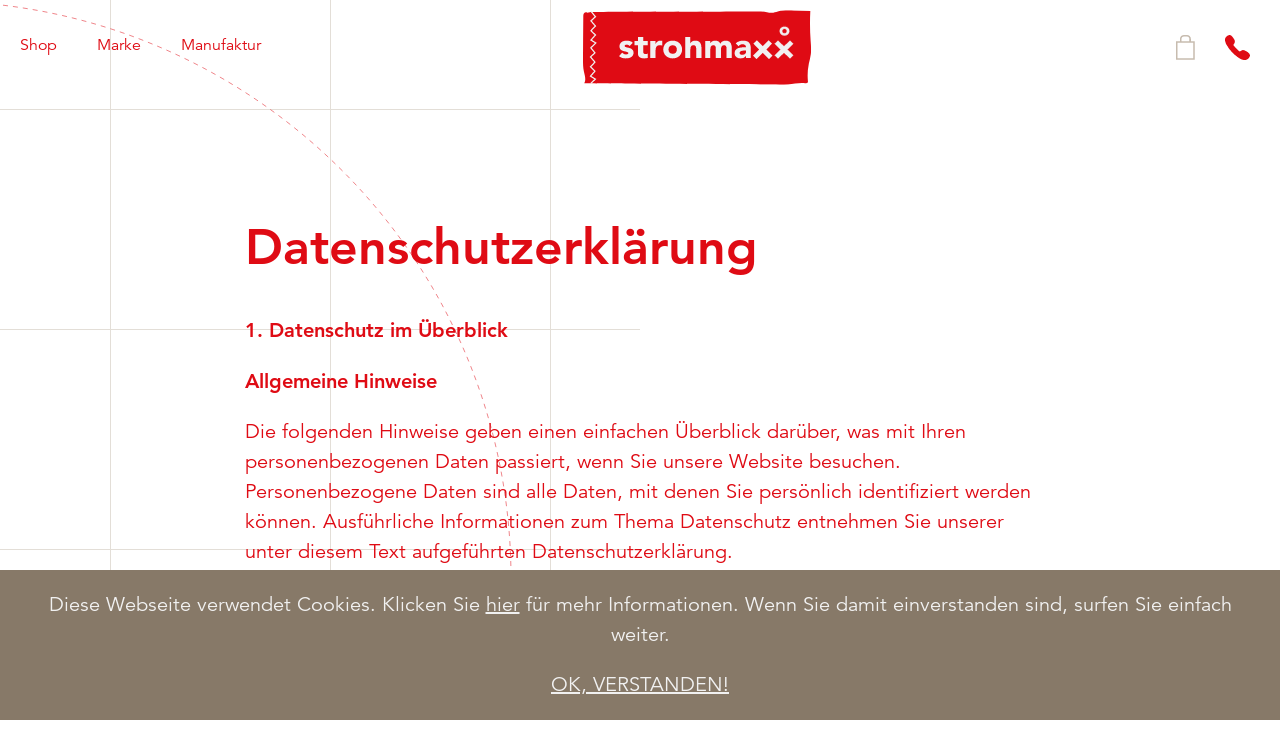

--- FILE ---
content_type: text/html; charset=utf-8
request_url: https://www.strohmaxx.de/datenschutz
body_size: 25194
content:
<!DOCTYPE html><html><head><link type="text/css" rel="stylesheet" href="//fast.fonts.net/cssapi/11a54d3a-dc2c-4ced-9fd5-47dfbc2cdaa0.css"/><style data-styled="YiVwk bNXUlQ bZbsTI JRLvy giYkRR jXZAbd jOZPjP ggAXAZ jgVFEy fSGQtt izCKmi iTAzRU invBNW lQlmR bkDJNs hnAlFp iPVxQP fKJfaG gJIeSV hzdDls gMUzhi kUXknI caZjuf cxAowe ghPmnV hcJGsH jdBcWH jEazgO hYTRJE bBSxXW dqzzUh gTApZh ghISkq gbLPAZ blOBzM mVIJz kWRbOi  dtuAER iUbMyz" data-styled-version="4.2.0">
/* sc-component-id: Section__View-juwede-0 */
.ghPmnV{padding-top:40px;padding-bottom:40px;background-color:#DF0B14;} .ghPmnV[data-ident="#DF0B14"] + .Section__View-juwede-0[data-ident="#DF0B14"]{padding-top:0;} @media screen and (min-width:60em){.ghPmnV{padding-top:120px;padding-bottom:120px;}}.hcJGsH{padding-top:40px;padding-bottom:40px;background-color:transparent;} .hcJGsH[data-ident="plain"] + .Section__View-juwede-0[data-ident="plain"]{padding-top:0;} @media screen and (min-width:60em){.hcJGsH{padding-top:120px;padding-bottom:120px;}}
/* sc-component-id: Section__Body-juwede-3 */
.jdBcWH{position:relative;z-index:1;}
/* sc-component-id: Wrapper__View-sc-19v4mv3-0 */
.bNXUlQ{max-width:1480px;margin-left:auto;margin-right:auto;padding-left:0px;padding-right:0px;} @media @media screen and (min-width:85em){.bNXUlQ{padding-left:0;padding-right:0;}}.bZbsTI{max-width:1480px;margin-left:auto;margin-right:auto;padding-left:20px;padding-right:20px;} @media @media screen and (min-width:85em){.bZbsTI{padding-left:0;padding-right:0;}}
/* sc-component-id: Grid__StyledCol-sc-11fiedo-0 */
.giYkRR{width:100%;left:auto;right:auto;padding-left:20px;display:inline-block;position:relative;font-size:16px;vertical-align:top;} @media screen and (min-width:85em){.giYkRR{width:92.85714285714286%;}} @media screen and (min-width:85em){.giYkRR{left:3.571428571428571%;right:auto;}}.jXZAbd{width:100%;left:auto;right:auto;padding-left:20px;display:inline-block;position:relative;font-size:16px;vertical-align:top;} @media screen and (min-width:40em){.jXZAbd{width:50%;}} @media screen and (min-width:60em){.jXZAbd{width:35.714285714285715%;}} @media screen and (min-width:40em){.jXZAbd{left:auto;right:auto;}} @media screen and (min-width:60em){.jXZAbd{left:3.571428571428571%;right:auto;}}.jOZPjP{width:100%;left:auto;right:auto;padding-left:20px;display:inline-block;position:relative;font-size:16px;vertical-align:top;} @media screen and (min-width:40em){.jOZPjP{width:50%;}} @media screen and (min-width:60em){.jOZPjP{width:39.285714285714285%;}} @media screen and (min-width:40em){.jOZPjP{left:auto;right:auto;}} @media screen and (min-width:60em){.jOZPjP{left:25%;right:auto;}}.ggAXAZ{width:100%;left:auto;right:auto;padding-left:20px;display:inline-block;position:relative;font-size:16px;vertical-align:top;} @media screen and (min-width:60em){.ggAXAZ{width:92.85714285714286%;}} @media screen and (min-width:60em){.ggAXAZ{left:3.571428571428571%;right:auto;}}.jgVFEy{width:100%;left:auto;right:auto;padding-left:20px;display:inline-block;position:relative;font-size:16px;vertical-align:top;} @media screen and (min-width:53em){.jgVFEy{width:71.42857142857143%;}} @media screen and (min-width:60em){.jgVFEy{width:64.28571428571429%;}} @media screen and (min-width:53em){.jgVFEy{left:14.285714285714285%;right:auto;}} @media screen and (min-width:60em){.jgVFEy{left:17.857142857142858%;right:auto;}}
/* sc-component-id: Grid__StyledGrid-sc-11fiedo-1 */
.JRLvy{margin-left:-20px;display:block;font-size:0;}
/* sc-component-id: Heading__H1-npxy1i-0 */
.iUbMyz{margin:0;-webkit-hyphens:auto;-moz-hyphens:auto;-ms-hyphens:auto;hyphens:auto;color:inherit;font-size:38px;line-height:1.1;} .fl .iUbMyz{font-family:Avenir LT W01_85 Heavy1475544;} @media screen and (min-width:60em){.iUbMyz{font-size:50px;}}
/* sc-component-id: Heading__H2-npxy1i-1 */
.dqzzUh{margin:0;-webkit-hyphens:auto;-moz-hyphens:auto;-ms-hyphens:auto;hyphens:auto;color:inherit;font-size:18px;line-height:1.45;} .fl .dqzzUh{font-family:Avenir LT W01_85 Heavy1475544;} @media screen and (min-width:60em){.dqzzUh{font-size:24px;}}
/* sc-component-id: Copy__Large-sc-1613j5w-1 */
.ghISkq{color:inherit;-webkit-letter-spacing:0;-moz-letter-spacing:0;-ms-letter-spacing:0;letter-spacing:0;-webkit-hyphens:auto;-moz-hyphens:auto;-ms-hyphens:auto;hyphens:auto;font-weight:400;font-size:25px;line-height:1.4;} @media @media screen and (min-width:40em){.ghISkq{-webkit-hyphens:none;-moz-hyphens:none;-ms-hyphens:none;hyphens:none;}} .ghISkq a:not([class]){color:currentColor;} .ghISkq a:not([class]):hover{opacity:0.75;} .ghISkq *:first-child{margin-top:0;} .ghISkq *:last-child{margin-bottom:0;} .fl .ghISkq b,.fl .ghISkq strong{font-family:Avenir LT W01_85 Heavy1475544;} .fl .ghISkq{font-family:Avenir LT W01_85 Heavy1475544;} @media screen and (min-width:53em){.ghISkq{font-size:32px;}}
/* sc-component-id: Copy__Normal-sc-1613j5w-2 */
.hYTRJE{color:inherit;-webkit-letter-spacing:0;-moz-letter-spacing:0;-ms-letter-spacing:0;letter-spacing:0;-webkit-hyphens:auto;-moz-hyphens:auto;-ms-hyphens:auto;hyphens:auto;font-weight:400;font-size:18px;line-height:1.5;} @media @media screen and (min-width:40em){.hYTRJE{-webkit-hyphens:none;-moz-hyphens:none;-ms-hyphens:none;hyphens:none;}} .hYTRJE a:not([class]){color:currentColor;} .hYTRJE a:not([class]):hover{opacity:0.75;} .hYTRJE *:first-child{margin-top:0;} .hYTRJE *:last-child{margin-bottom:0;} .fl .hYTRJE b,.fl .hYTRJE strong{font-family:Avenir LT W01_85 Heavy1475544;} @media screen and (min-width:53em){.hYTRJE{font-size:20px;}}
/* sc-component-id: Copy__XSmall-sc-1613j5w-4 */
.mVIJz{color:inherit;-webkit-letter-spacing:0;-moz-letter-spacing:0;-ms-letter-spacing:0;letter-spacing:0;-webkit-hyphens:auto;-moz-hyphens:auto;-ms-hyphens:auto;hyphens:auto;font-weight:400;font-size:12px;line-height:1.33;} @media @media screen and (min-width:40em){.mVIJz{-webkit-hyphens:none;-moz-hyphens:none;-ms-hyphens:none;hyphens:none;}} .mVIJz a:not([class]){color:currentColor;} .mVIJz a:not([class]):hover{opacity:0.75;} .mVIJz *:first-child{margin-top:0;} .mVIJz *:last-child{margin-bottom:0;} .fl .mVIJz b,.fl .mVIJz strong{font-family:Avenir LT W01_85 Heavy1475544;}
/* sc-component-id: Article__Title-sc-1cjnfrg-0 */
.dtuAER{margin-bottom:20px;} @media screen and (min-width:53em){.dtuAER{margin-bottom:40px;}}
/* sc-component-id: sc-global-1897886120 */
html{font-size:100%;box-sizing:border-box;} body{margin:0;color:#DF0B14;font-family:sans-serif;} html.fl body{font-family:Avenir LT W01_45 Book1475508;} *,*:before,*:after{box-sizing:inherit;}
/* sc-component-id: Footer__StyledSection-sc-9rykda-0 */
.cxAowe{padding-top:20px;padding-bottom:20px;color:#F1F1F1;} @media screen and (min-width:40em){.cxAowe{padding-top:40px;padding-bottom:40px;}}
/* sc-component-id: Footer__Text-sc-9rykda-1 */
.jEazgO{margin-bottom:20px;}
/* sc-component-id: Footer__Address-sc-9rykda-2 */
.bBSxXW{margin-bottom:20px;font-style:normal;}
/* sc-component-id: Footer__Contact-sc-9rykda-3 */
.gTApZh{margin-bottom:5px;}
/* sc-component-id: Footer__Menu-sc-9rykda-4 */
.gbLPAZ{margin:0;margin-top:20px;margin-left:-10px;padding:0;list-style:none;}
/* sc-component-id: Footer__MenuItem-sc-9rykda-5 */
.blOBzM{padding-left:10px;display:inline-block;vertical-align:middle;}
/* sc-component-id: Footer__BdotView-sc-9rykda-6 */
.kWRbOi{padding-left:10px;display:inline-block;vertical-align:middle;} .kWRbOi a{width:10px;height:10px;display:block;border-radius:50%;background-color:rgb(47,195,242);}
/* sc-component-id: Logo__View-sc-1xl5f0k-0 */
.fKJfaG{display:inline-block;position:relative;}
/* sc-component-id: Logo__MainLogo-sc-1xl5f0k-1 */
.gJIeSV{max-width:100%;height:auto;display:block;}
/* sc-component-id: Logo__XView-sc-1xl5f0k-2 */
.hzdDls{width:9.6%;height:29.25%;position:absolute;top:52.7%;right:7.5%;-webkit-transform:translate3d(0,-50%,0);-ms-transform:translate3d(0,-50%,0);transform:translate3d(0,-50%,0);-webkit-transform-origin:center top;-ms-transform-origin:center top;transform-origin:center top;}
/* sc-component-id: Logo__Dot-sc-1xl5f0k-3 */
.kUXknI{width:4.8%;height:13.75%;position:absolute;top:28%;right:9.5%;}
/* sc-component-id: Logo__Line-sc-1xl5f0k-4 */
.gMUzhi{stroke-width:22.5%;stroke:#F1F1F1;-webkit-transform-origin:center center;-ms-transform-origin:center center;transform-origin:center center;}
/* sc-component-id: Navigation__Container-sc-1rm1f1i-0 */
.fSGQtt{padding-top:10px;padding-bottom:10px;display:-webkit-box;display:-webkit-flex;display:-ms-flexbox;display:flex;-webkit-box-pack:justify;-webkit-justify-content:space-between;-ms-flex-pack:justify;justify-content:space-between;-webkit-align-items:center;-webkit-box-align:center;-ms-flex-align:center;align-items:center;} @media screen and (min-width:60em){.fSGQtt > *{-webkit-flex:1;-ms-flex:1;flex:1;}}
/* sc-component-id: Navigation__MainMenuContainer-sc-1rm1f1i-1 */
.izCKmi{padding:10px;position:fixed;top:0;right:0;bottom:0;left:0;background-color:#fff;z-index:10;} @media screen and (min-width:60em){.izCKmi{padding:0;position:static;-webkit-transform:none !important;-ms-transform:none !important;transform:none !important;background-color:transparent;}}
/* sc-component-id: Navigation__MainMenu-sc-1rm1f1i-2 */
.iTAzRU{margin:0;margin-top:20px;margin-bottom:20px;padding:0;overflow-y:auto;-webkit-overflow-scrolling:touch;list-style:none;font-size:18px;text-align:center;} @media screen and (min-width:60em){.iTAzRU{margin:0;font-size:16px;text-align:left;}.iTAzRU > li{display:inline-block;}}
/* sc-component-id: Navigation__MainMenuItem-sc-1rm1f1i-3 */
.invBNW{padding-top:20px;padding-bottom:10px;margin-bottom:10px;display:inline-block;position:relative;color:inherit;-webkit-text-decoration:none;text-decoration:none;} .invBNW:hover::after{content:'';width:100%;height:5px;bottom:0;position:absolute;left:0;background-color:#C7BCAF;} @media screen and (min-width:60em){.invBNW{padding-top:10px;padding-left:10px;padding-right:10px;margin-left:10px;margin-right:10px;}}.lQlmR{padding-top:20px;padding-bottom:10px;margin-bottom:10px;display:inline-block;position:relative;color:inherit;-webkit-text-decoration:none;text-decoration:none;} .lQlmR::after{content:'';width:100%;height:5px;bottom:0;position:absolute;left:0;background-color:#DF0B14;} .lQlmR:hover::after{content:'';width:100%;height:5px;bottom:0;position:absolute;left:0;background-color:#C7BCAF;} @media screen and (min-width:60em){.lQlmR{padding-top:10px;padding-left:10px;padding-right:10px;margin-left:10px;margin-right:10px;}}
/* sc-component-id: Navigation__LogoContainer-sc-1rm1f1i-4 */
.iPVxQP{margin:0;}
/* sc-component-id: Navigation__OpenBtn-sc-1rm1f1i-5 */
.hnAlFp{width:25px;height:18px;margin:20px;border:none;border-top:3px solid #DF0B14;border-bottom:3px solid #DF0B14;position:relative;background:none;} .hnAlFp::after{content:'';width:100%;height:3px;background-color:#DF0B14;position:absolute;left:0;top:50%;-webkit-transform:translate3d(0,-50%,0);-ms-transform:translate3d(0,-50%,0);transform:translate3d(0,-50%,0);} @media screen and (min-width:60em){.hnAlFp{display:none;}}
/* sc-component-id: Navigation__CloseBtn-sc-1rm1f1i-6 */
.bkDJNs{width:25px;height:25px;border:none;position:absolute;top:30px;left:20px;background:none;} .bkDJNs::after,.bkDJNs::before{content:'';width:3px;height:100%;background-color:#DF0B14;position:absolute;left:50%;top:0%;-webkit-transform:translate3d(-50%,0,0);-ms-transform:translate3d(-50%,0,0);transform:translate3d(-50%,0,0);} .bkDJNs::before{-webkit-transform:rotate(45deg);-ms-transform:rotate(45deg);transform:rotate(45deg);} .bkDJNs::after{-webkit-transform:rotate(-45deg);-ms-transform:rotate(-45deg);transform:rotate(-45deg);} @media screen and (min-width:60em){.bkDJNs{display:none;}}
/* sc-component-id: Navigation__AsideMenu-sc-1rm1f1i-7 */
.caZjuf{margin:0;padding:0;-webkit-flex:0 0 100px;-ms-flex:0 0 100px;flex:0 0 100px;padding-left:10px;list-style:none;text-align:right;} @media screen and (min-width:53em){.caZjuf{-webkit-flex-basis:auto;-ms-flex-preferred-size:auto;flex-basis:auto;}} .caZjuf > li{padding-right:20px;display:inline-block;position:relative;} @media screen and (min-width:53em){.caZjuf > li{padding-right:30px;}}
/* sc-component-id: Navigation__View-gd27l1-0 */
.YiVwk{position:relative;} .YiVwk::before,.YiVwk::after{content:'';width:50%;height:100%;position:absolute;left:0;top:0;pointer-events:none;} .YiVwk::before{background-image:url([data-uri]);opacity:0.5;} .YiVwk::after{width:40%;background-image:url([data-uri]);background-repeat:no-repeat;background-position:top right;}</style><meta name="viewport" content="width=device-width, initial-scale=1"/><link rel="apple-touch-icon" sizes="180x180" href="/apple-touch-icon.png"/><link rel="icon" type="image/png" sizes="32x32" href="/favicon-32x32.png"/><link rel="icon" type="image/png" sizes="16x16" href="/favicon-16x16.png"/><meta name="msapplication-TileColor" content="#f8ede9"/><meta name="theme-color" content="#ffffff"/><script async="" src="https://www.googletagmanager.com/gtag/js?id=UA-140488290-1"></script><meta name="viewport" content="width=device-width,minimum-scale=1,initial-scale=1" class="next-head"/><meta charSet="utf-8" class="next-head"/><title class="next-head">Datenschutz | strohmaxx</title><meta name="description" content="" class="next-head"/><meta name="og:description" content="" class="next-head"/><link rel="preload" href="/_next/static/BegfmzforthNkK5Vqb3lv/pages/page.js" as="script"/><link rel="preload" href="/_next/static/BegfmzforthNkK5Vqb3lv/pages/_app.js" as="script"/><link rel="preload" href="/_next/static/runtime/webpack-a79426b5e11f0ba5879d.js" as="script"/><link rel="preload" href="/_next/static/chunks/commons.5ede12cbdd366fce5e18.js" as="script"/><link rel="preload" href="/_next/static/runtime/main-ded9f7102bb8259d2da7.js" as="script"/></head><body><div id="__next"><div class="Navigation__View-gd27l1-0 YiVwk"><header><div class="Wrapper__View-sc-19v4mv3-0 bNXUlQ"><div class="Grid__StyledGrid-sc-11fiedo-1 JRLvy"><div class="Grid__StyledCol-sc-11fiedo-0 giYkRR"><div class="Navigation__Container-sc-1rm1f1i-0 fSGQtt"><nav style="transform:translate3d(-100%, 0, 0)" class="Navigation__MainMenuContainer-sc-1rm1f1i-1 izCKmi"><ul class="Navigation__MainMenu-sc-1rm1f1i-2 iTAzRU"><li><a href="/produkte" class="Navigation__MainMenuItem-sc-1rm1f1i-3 invBNW">Shop </a></li><li><a href="/marke" class="Navigation__MainMenuItem-sc-1rm1f1i-3 invBNW">Marke</a></li><li><a href="/manufaktur" class="Navigation__MainMenuItem-sc-1rm1f1i-3 invBNW">Manufaktur</a></li></ul><button class="Navigation__CloseBtn-sc-1rm1f1i-6 bkDJNs"></button></nav><button class="Navigation__OpenBtn-sc-1rm1f1i-5 hnAlFp"></button><figure class="Navigation__LogoContainer-sc-1rm1f1i-4 iPVxQP"><a href="/"><span class="Logo__View-sc-1xl5f0k-0 fKJfaG"><svg width="229" height="75" viewBox="0 0 229 75" class="Logo__MainLogo-sc-1xl5f0k-1 gJIeSV"><defs><path id="a" d="M0 .291h228.098V74.75H.001z"></path></defs><g fill="none" fill-rule="evenodd"><path fill="#F1F1F1" d="M187 54.5l4.5-4.5 4.5 4.5-4.5 4.5z"></path><mask id="b" fill="#fff"><use xlink:href="#a"></use></mask><path d="M8.093 2.033c7.037-.151 155.177-.305 162.213-.456 4.556-.1 9.149-.195 13.633.575 1.585.274 3.168.657 4.779.615 2.095-.052 4.086-.813 6.11-1.343C200.115.04 205.689.23 211.164.43c5.384.198 10.772.395 16.156.591-.519 9.92-.418 19.87.302 29.778.32 4.402.762 8.834.23 13.216-.404 3.32-1.357 6.555-2.028 9.837a58.305 58.305 0 0 0-.907 17.284c.049.505.095 1.048-.179 1.479-.496.779-1.666.727-2.612.627-5.662-.587-11.335.65-17.004 1.171-5.395.494-10.826.34-16.243.19-15.494-.439-172.09-.875-187.585-1.314 2.048-3.646.402-8.076-.45-12.138-.866-4.12-.856-8.36-.838-12.564.056-13.977.15-27.952.28-41.928.013-1.166.047-2.413.728-3.381.684-.967 2.272-1.429 3.13-.6l3.95-.645z" fill="#DF0B14" mask="url(#b)"></path><path fill="#F1F1F1" d="M173.426 49.126l-3.464-3.449 6.161-6.193-5.744-5.875 3.492-3.417 9.119 9.32z"></path><path fill="#F1F1F1" d="M186.04 49.126l-9.565-9.613 9.119-9.321 3.492 3.417-5.743 5.875 6.16 6.193zM46.66 36.034c-.767-.953-1.775-1.429-3.03-1.429-.44 0-.869.107-1.287.316-.419.21-.624.568-.624 1.079 0 .416.21.726.642.923.429.197.974.371 1.634.521.665.152 1.372.312 2.125.489a7.932 7.932 0 0 1 2.126.819c.66.371 1.203.875 1.634 1.513.43.64.644 1.493.644 2.56 0 1.092-.238 1.99-.713 2.701a5.469 5.469 0 0 1-1.83 1.704 7.892 7.892 0 0 1-2.503.904c-.93.177-1.848.262-2.753.262-1.183 0-2.378-.168-3.586-.505-1.207-.334-2.225-.931-3.062-1.793l3.168-3.517c.487.604 1.028 1.062 1.62 1.378.589.31 1.281.469 2.071.469.604 0 1.147-.089 1.636-.264.486-.173.73-.49.73-.954 0-.443-.215-.773-.642-.995-.433-.219-.976-.406-1.64-.556-.66-.15-1.366-.315-2.12-.487a8.87 8.87 0 0 1-2.126-.786 4.428 4.428 0 0 1-1.635-1.477c-.431-.639-.646-1.492-.646-2.56 0-.999.204-1.855.61-2.579a5.393 5.393 0 0 1 1.603-1.774 6.898 6.898 0 0 1 2.28-1.03 10.522 10.522 0 0 1 2.61-.327c1.114 0 2.241.16 3.377.485a6.271 6.271 0 0 1 2.889 1.74l-3.202 3.17zM64.73 35.234h-4.597v5.64c0 .465.024.889.069 1.273.045.383.15.714.314.992.162.276.41.493.748.642.337.154.783.228 1.34.228.28 0 .643-.028 1.098-.089.452-.056.795-.19 1.028-.398v4.352c-.581.209-1.185.348-1.81.42-.632.067-1.245.1-1.849.1-.882 0-1.695-.09-2.436-.275a5.581 5.581 0 0 1-1.95-.89 4.151 4.151 0 0 1-1.306-1.583c-.31-.65-.47-1.44-.47-2.368v-8.044h-3.34v-4.179h3.34v-3.991h5.224v3.991h4.597v4.18zM67.373 31.054h5.222v2.717h.07c.557-1.045 1.217-1.83 1.984-2.35.768-.522 1.73-.781 2.89-.781.303 0 .602.009.907.032.3.024.579.069.835.139v4.77a7.162 7.162 0 0 0-2.23-.348c-.998 0-1.788.141-2.365.419-.582.278-1.03.669-1.34 1.167-.315.5-.52 1.096-.609 1.792a16.968 16.968 0 0 0-.142 2.3v7.068h-5.222V31.054zM85.51 39.518c0 1.277.366 2.308 1.096 3.1.732.786 1.76 1.181 3.084 1.181 1.323 0 2.347-.395 3.08-1.181.732-.792 1.096-1.823 1.096-3.1 0-1.277-.364-2.31-1.096-3.103-.733-.786-1.757-1.18-3.08-1.18-1.324 0-2.352.394-3.084 1.18-.73.792-1.096 1.826-1.096 3.103m-5.222 0c0-1.348.244-2.567.732-3.656a8.402 8.402 0 0 1 2.003-2.803 8.783 8.783 0 0 1 2.992-1.795c1.15-.42 2.375-.625 3.675-.625 1.3 0 2.524.205 3.671.625a8.79 8.79 0 0 1 2.997 1.795 8.448 8.448 0 0 1 2.001 2.803c.487 1.09.73 2.308.73 3.656 0 1.345-.243 2.564-.73 3.654a8.412 8.412 0 0 1-2.001 2.802 8.79 8.79 0 0 1-2.997 1.795c-1.147.42-2.371.626-3.671.626-1.3 0-2.525-.206-3.675-.626a8.783 8.783 0 0 1-2.992-1.795 8.366 8.366 0 0 1-2.003-2.802c-.488-1.09-.732-2.309-.732-3.654M107.371 27.063v6.29h.07a3.2 3.2 0 0 1 .594-.974 4.495 4.495 0 0 1 1.01-.87 5.412 5.412 0 0 1 1.392-.627 5.89 5.89 0 0 1 1.74-.244c1.322 0 2.39.202 3.204.61.811.406 1.444.968 1.895 1.688.455.72.763 1.567.925 2.543.16.974.244 2.03.244 3.169v9.332h-5.222v-8.29c0-.488-.018-.992-.054-1.515a4.801 4.801 0 0 0-.312-1.444 2.51 2.51 0 0 0-.801-1.079c-.36-.28-.876-.418-1.55-.418-.673 0-1.22.124-1.636.366a2.479 2.479 0 0 0-.956.974 3.977 3.977 0 0 0-.436 1.376 12.003 12.003 0 0 0-.107 1.601v8.429h-5.221V27.063h5.221zM122.133 31.054h5.014v2.298h.067c.166-.324.399-.647.698-.974a5.06 5.06 0 0 1 1.08-.87 6.083 6.083 0 0 1 1.428-.627 5.899 5.899 0 0 1 1.74-.241c1.185 0 2.236.241 3.15.73.918.485 1.607 1.252 2.07 2.298.604-1.091 1.335-1.87 2.197-2.336.858-.462 1.91-.692 3.168-.692 1.136 0 2.093.187 2.872.571.777.383 1.392.908 1.845 1.566.454.664.777 1.44.975 2.336.195.892.294 1.85.294 2.87v9.996h-5.222v-9.856c0-.788-.166-1.47-.505-2.035-.335-.57-.934-.855-1.792-.855-.604 0-1.107.101-1.513.296-.407.199-.732.47-.979.82a3.44 3.44 0 0 0-.521 1.218 6.748 6.748 0 0 0-.155 1.463v8.95h-5.22v-8.95c0-.301-.015-.675-.038-1.115a4.251 4.251 0 0 0-.245-1.255 2.4 2.4 0 0 0-.676-1.008c-.314-.278-.772-.419-1.376-.419-.673 0-1.22.125-1.636.368-.42.242-.737.567-.957.974a3.955 3.955 0 0 0-.437 1.375 12.01 12.01 0 0 0-.104 1.601v8.428h-5.222V31.054zM161.753 40.562c-.395 0-.887.018-1.479.05a7.586 7.586 0 0 0-1.707.298 3.793 3.793 0 0 0-1.39.732c-.386.323-.574.776-.574 1.358 0 .626.265 1.09.797 1.391.536.303 1.091.453 1.673.453.509 0 1.005-.067 1.48-.21a4.394 4.394 0 0 0 1.27-.591c.372-.256.666-.579.887-.974.22-.395.332-.86.332-1.392v-1.115h-1.289zm1.29 5.292h-.07c-.582.907-1.353 1.556-2.316 1.953a8.02 8.02 0 0 1-3.048.588c-.786 0-1.549-.11-2.28-.328a5.851 5.851 0 0 1-1.932-.992 4.844 4.844 0 0 1-1.322-1.638c-.324-.65-.488-1.405-.488-2.265 0-.974.182-1.797.54-2.471a4.836 4.836 0 0 1 1.463-1.672 7.315 7.315 0 0 1 2.106-1.028c.79-.245 1.609-.422 2.456-.54a24.12 24.12 0 0 1 2.54-.209 85.058 85.058 0 0 1 2.35-.034c0-.929-.332-1.665-.992-2.21-.663-.547-1.446-.818-2.353-.818-.856 0-1.639.18-2.347.537a6.427 6.427 0 0 0-1.899 1.483l-2.784-2.857a9.631 9.631 0 0 1 3.413-2.038 12.17 12.17 0 0 1 4.038-.676c1.532 0 2.79.19 3.775.571.987.383 1.778.947 2.37 1.69.593.745 1.004 1.654 1.237 2.735.23 1.078.348 2.326.348 3.744v8.6h-4.806v-2.125z"></path><path stroke="#F1F1F1" stroke-width="1.25" d="M7.987 1.26l4.44 5.463-4.44 4.118 4.44 5.183-4.44 4.673 4.44 4.315-4.44 5.046L12.812 33l-4.58 4.371M7.5 37.372l4.438 5.463L7.5 46.953l4.44 5.184-4.44 4.673 4.44 4.314-4.44 5.046 4.825 2.942-4.58 4.372"></path></g></svg><svg width="25" height="25" viewBox="0 0 25 25" style="transform:translate3d(0, -350%, 0)" class="Logo__XView-sc-1xl5f0k-2 hzdDls"><line x1="50%" y1="0" x2="50%" y2="100%" style="transform:rotate(-15deg)" class="Logo__Line-sc-1xl5f0k-4 gMUzhi"></line><line x1="50%" y1="0" x2="50%" y2="100%" style="transform:rotate(15deg)" class="Logo__Line-sc-1xl5f0k-4 gMUzhi"></line></svg><svg width="11" height="11" viewBox="0 0 11 11" style="transform:translate3d(0, -350%, 0)" class="Logo__Dot-sc-1xl5f0k-3 kUXknI"><path d="M3.168 5.723c0 .715.204 1.29.613 1.732.406.438.981.658 1.72.658.738 0 1.311-.22 1.719-.658.41-.442.613-1.017.613-1.732 0-.712-.204-1.29-.613-1.731-.408-.44-.98-.658-1.718-.658-.74 0-1.315.218-1.72.658-.41.442-.614 1.02-.614 1.731m-2.915 0c0-.752.137-1.432.407-2.041.274-.61.647-1.131 1.118-1.564A4.946 4.946 0 0 1 3.45 1.115 5.945 5.945 0 0 1 5.502.767c.724 0 1.408.114 2.05.348.642.233 1.199.568 1.671 1.003.473.433.846.954 1.12 1.564.27.61.408 1.29.408 2.041 0 .753-.137 1.433-.408 2.042a4.716 4.716 0 0 1-1.12 1.564c-.472.435-1.03.77-1.671 1.003a5.927 5.927 0 0 1-2.05.348 5.945 5.945 0 0 1-2.052-.348 4.946 4.946 0 0 1-1.672-1.003A4.737 4.737 0 0 1 .66 7.765c-.27-.61-.407-1.29-.407-2.042" fill="#F1F1F1" fill-rule="evenodd"></path></svg></span></a></figure><ul class="Navigation__AsideMenu-sc-1rm1f1i-7 caZjuf"><li><a href="/warenkorb"><svg width="19" height="25" viewBox="0 0 19 25"><path d="M14.929 6.21V3.88c0-1.067-.385-1.98-1.154-2.74A3.806 3.806 0 0 0 11 0H7.857c-1.08 0-2.005.38-2.774 1.14-.77.76-1.154 1.673-1.154 2.74v2.33H0v18.626h18.857V6.21H14.93zM5.5 3.88c0-.646.23-1.196.688-1.649a2.287 2.287 0 0 1 1.67-.679H11c.655 0 1.211.227 1.67.68.458.452.687 1.002.687 1.649v2.328H5.5V3.881zm11.786 19.404H1.57V7.761h15.715v15.523z" fill="#C7BCAF" fill-rule="evenodd"></path></svg></a></li><li><a href="tel:+49 7551 - 3809"><svg width="25" height="25" viewBox="0 0 29 29" xmlns="http://www.w3.org/2000/svg"><path d="M27.759 21.09c1.655 1.649 1.655 3.461 0 5.438-.662.77-1.31 1.346-1.945 1.73-.635.385-1.159.605-1.572.66-.414.055-1.007.082-1.78.082-2.151 0-4.717-1.098-7.696-3.295a48.604 48.604 0 0 1-6.455-5.52c-2.483-2.582-4.662-5.52-6.538-8.816C.118 8.294-.378 5.767.283 3.79.616 2.747 1.388 1.84 2.602 1.072l.083-.082C3.677.329 4.559 0 5.332 0 6.38 0 7.318.494 8.146 1.483l.082.082c1.27 1.648 2.152 2.939 2.648 3.873.828 1.702.8 3.158-.082 4.366-.662.879-.993 1.51-.993 1.895 0 .165.358.659 1.075 1.483l.083.082c1.324 1.483 2.042 2.28 2.152 2.39.055 0 .11.027.165.082l.166.165.165.164c1.104 1.099 1.904 1.868 2.4 2.307l.083.083c.497.439.828.659.993.659.276 0 1.076-.412 2.4-1.236.386-.275.855-.412 1.407-.412.993 0 2.193.412 3.6 1.236 1.407.824 2.496 1.62 3.269 2.389z" fill="#DF0B14" fill-rule="evenodd"></path></svg></a></li></ul></div></div></div></div></header><span></span></div><section class="Section__View-juwede-0 hcJGsH" data-ident="plain"><div class="Section__Body-juwede-3 jdBcWH"><div class="Wrapper__View-sc-19v4mv3-0 bZbsTI"><article><div class="Grid__StyledGrid-sc-11fiedo-1 JRLvy"><div class="Grid__StyledCol-sc-11fiedo-0 jgVFEy"><h1 class="Article__Title-sc-1cjnfrg-0 dtuAER Heading__H1-npxy1i-0 iUbMyz">Datenschutzerklärung</h1><div color="inherit" type="regular" class="Copy__BaseStyles-sc-1613j5w-0 Copy__Normal-sc-1613j5w-2 hYTRJE"><div><p><strong>1. Datenschutz im Überblick</strong></p><p><strong>Allgemeine Hinweise</strong></p><p>Die folgenden Hinweise geben einen einfachen Überblick darüber, was mit Ihren personenbezogenen Daten passiert, wenn Sie unsere Website besuchen. Personenbezogene Daten sind alle Daten, mit denen Sie persönlich identifiziert werden können. Ausführliche Informationen zum Thema Datenschutz entnehmen Sie unserer unter diesem Text aufgeführten Datenschutzerklärung.</p><p>Datenerfassung auf unserer Website</p><p><strong>Wer ist verantwortlich für die Datenerfassung auf dieser Website?</strong></p><p>Die Datenverarbeitung auf dieser Website erfolgt durch den Websitebetreiber. Dessen Kontaktdaten können Sie dem Impressum dieser Website entnehmen.</p><p><strong>Wie erfassen wir Ihre Daten?</strong></p><p>Ihre Daten werden zum einen dadurch erhoben, dass Sie uns diese mitteilen. Hierbei kann es sich z.B. um Daten handeln, die Sie in ein Kontaktformular eingeben.</p><p>Andere Daten werden automatisch beim Besuch der Website durch unsere IT-Systeme erfasst. Das sind vor allem technische Daten (z.B. Internetbrowser, Betriebssystem oder Uhrzeit des Seitenaufrufs). Die Erfassung dieser Daten erfolgt automatisch, sobald Sie unsere Website betreten.</p><p><strong>Wofür nutzen wir Ihre Daten?</strong></p><p>Ein Teil der Daten wird erhoben, um eine fehlerfreie Bereitstellung der Website zu gewährleisten. Andere Daten können zur Analyse Ihres Nutzerverhaltens verwendet werden.</p><p><strong>Welche Rechte haben Sie bezüglich Ihrer Daten?</strong></p><p>Sie haben jederzeit das Recht unentgeltlich Auskunft über Herkunft, Empfänger und Zweck Ihrer gespeicherten personenbezogenen Daten zu erhalten. Sie haben außerdem ein Recht, die Berichtigung, Sperrung oder Löschung dieser Daten zu verlangen. Hierzu sowie zu weiteren Fragen zum Thema Datenschutz können Sie sich jederzeit unter der im Impressum angegebenen Adresse an uns wenden. Des Weiteren steht Ihnen ein Beschwerderecht bei der zuständigen Aufsichtsbehörde zu.</p><p><strong>Analyse-Tools und Tools von Drittanbietern</strong></p><p>Beim Besuch unserer Website kann Ihr Surf-Verhalten statistisch ausgewertet werden. Das geschieht vor allem mit Cookies und mit sogenannten Analyseprogrammen. Die Analyse Ihres Surf-Verhaltens erfolgt in der Regel anonym; das Surf-Verhalten kann nicht zu Ihnen zurückverfolgt werden. Sie können dieser Analyse widersprechen oder sie durch die Nichtbenutzung bestimmter Tools verhindern. Detaillierte Informationen dazu finden Sie in der folgenden Datenschutzerklärung.</p><p>Sie können dieser Analyse widersprechen. Über die Widerspruchsmöglichkeiten werden wir Sie in dieser Datenschutzerklärung informieren.</p><p><strong>2. Allgemeine Hinweise und Pflichtinformationen</strong></p><p><strong>Datenschutz</strong></p><p>Die Betreiber dieser Seiten nehmen den Schutz Ihrer persönlichen Daten sehr ernst. Wir behandeln Ihre personenbezogenen Daten vertraulich und entsprechend der gesetzlichen Datenschutzvorschriften sowie dieser Datenschutzerklärung.</p><p>Wenn Sie diese Website benutzen, werden verschiedene personenbezogene Daten erhoben. Personenbezogene Daten sind Daten, mit denen Sie persönlich identifiziert werden können. Die vorliegende Datenschutzerklärung erläutert, welche Daten wir erheben und wofür wir sie nutzen. Sie erläutert auch, wie und zu welchem Zweck das geschieht.</p><p>Wir weisen darauf hin, dass die Datenübertragung im Internet (z.B. bei der Kommunikation per E-Mail) Sicherheitslücken aufweisen kann. Ein lückenloser Schutz der Daten vor dem Zugriff durch Dritte ist nicht möglich.</p><p><strong>Hinweis zur verantwortlichen Stelle</strong></p><p>Die verantwortliche Stelle für die Datenverarbeitung auf dieser Website ist:</p><p>strohmaxx GmbH<br />Längerach 5A<br />78354 Sipplingen</p><p>Telefon 07551/3809<br />E-Mail: <a  href="mailto:hallo@strohmaxx.de">hallo@strohmaxx.de</a><br />Web: <a  href="https://www.strohmaxx.de">www.strohmaxx.de</a></p><p>Verantwortliche Stelle ist die natürliche oder juristische Person, die allein oder gemeinsam mit anderen über die Zwecke und Mittel der Verarbeitung von personenbezogenen Daten (z.B. Namen, E-Mail-Adressen o. Ä.) entscheidet.</p><p><strong>Widerruf Ihrer Einwilligung zur Datenverarbeitung</strong></p><p>Viele Datenverarbeitungsvorgänge sind nur mit Ihrer ausdrücklichen Einwilligung möglich. Sie können eine bereits erteilte Einwilligung jederzeit widerrufen. Dazu reicht eine formlose Mitteilung per E-Mail an uns. Die Rechtmäßigkeit der bis zum Widerruf erfolgten Datenverarbeitung bleibt vom Widerruf unberührt.</p><p><strong>Beschwerderecht bei der zuständigen Aufsichtsbehörde</strong></p><p>Im Falle datenschutzrechtlicher Verstöße steht dem Betroffenen ein Beschwerderecht bei der zuständigen Aufsichtsbehörde zu. Zuständige Aufsichtsbehörde in datenschutzrechtlichen Fragen ist der Landesdatenschutzbeauftragte des Bundeslandes, in dem unser Unternehmen seinen Sitz hat. Eine Liste der Datenschutzbeauftragten sowie deren Kontaktdaten können folgendem Link entnommen werden: <a  href="https://www.bfdi.bund.de/DE/Infothek/Anschriften_Links/anschriften_links-node.html">https://www.bfdi.bund.de/DE/Infothek/Anschriften_Links/anschriften_links-node.html</a>.</p><p><strong>Recht auf Datenübertragbarkeit</strong></p><p>Sie haben das Recht, Daten, die wir auf Grundlage Ihrer Einwilligung oder in Erfüllung eines Vertrags automatisiert verarbeiten, an sich oder an einen Dritten in einem gängigen, maschinenlesbaren Format aushändigen zu lassen. Sofern Sie die direkte Übertragung der Daten an einen anderen Verantwortlichen verlangen, erfolgt dies nur, soweit es technisch machbar ist.</p><p><strong>SSL- bzw. TLS-Verschlüsselung</strong></p><p>Diese Seite nutzt aus Sicherheitsgründen und zum Schutz der Übertragung vertraulicher Inhalte, wie zum Beispiel Bestellungen oder Anfragen, die Sie an uns als Seitenbetreiber senden, eine SSL-bzw. TLS-Verschlüsselung. Eine verschlüsselte Verbindung erkennen Sie daran, dass die Adresszeile des Browsers von “http://” auf “https://” wechselt und an dem Schloss-Symbol in Ihrer Browserzeile.</p><p>Wenn die SSL- bzw. TLS-Verschlüsselung aktiviert ist, können die Daten, die Sie an uns übermitteln, nicht von Dritten mitgelesen werden.</p><p><strong>Verschlüsselter Zahlungsverkehr auf dieser Website</strong></p><p>Besteht nach dem Abschluss eines kostenpflichtigen Vertrags eine Verpflichtung, uns Ihre Zahlungsdaten (z.B. Kontonummer bei Einzugsermächtigung) zu übermitteln, werden diese Daten zur Zahlungsabwicklung benötigt.</p><p>Der Zahlungsverkehr über die gängigen Zahlungsmittel (Visa/MasterCard, Lastschriftverfahren) erfolgt ausschließlich über eine verschlüsselte SSL- bzw. TLS-Verbindung. Eine verschlüsselte Verbindung erkennen Sie daran, dass die Adresszeile des Browsers von “http://” auf “https://” wechselt und an dem Schloss-Symbol in Ihrer Browserzeile.</p><p>Bei verschlüsselter Kommunikation können Ihre Zahlungsdaten, die Sie an uns übermitteln, nicht von Dritten mitgelesen werden.</p><p><strong>Auskunft, Sperrung, Löschung</strong></p><p>Sie haben im Rahmen der geltenden gesetzlichen Bestimmungen jederzeit das Recht auf unentgeltliche Auskunft über Ihre gespeicherten personenbezogenen Daten, deren Herkunft und Empfänger und den Zweck der Datenverarbeitung und ggf. ein Recht auf Berichtigung, Sperrung oder Löschung dieser Daten. Hierzu sowie zu weiteren Fragen zum Thema personenbezogene Daten können Sie sich jederzeit unter der im Impressum angegebenen Adresse an uns wenden.</p><p><strong>Widerspruch gegen Werbe-Mails</strong></p><p>Der Nutzung von im Rahmen der Impressumspflicht veröffentlichten Kontaktdaten zur Übersendung von nicht ausdrücklich angeforderter Werbung und Informationsmaterialien wird hiermit widersprochen. Die Betreiber der Seiten behalten sich ausdrücklich rechtliche Schritte im Falle der unverlangten Zusendung von Werbeinformationen, etwa durch Spam-E-Mails, vor.</p><p><strong>3. Datenschutzbeauftragter</strong></p><p>Gesetzlich sind wir nicht verpflichtet, einen Datenschutzbeauftragten zu bestellen.</p><p><strong>4. Datenerfassung auf unserer Website</strong></p><p><strong>Cookies</strong></p><p>Die Internetseiten verwenden teilweise so genannte Cookies. Cookies richten auf Ihrem Rechner keinen Schaden an und enthalten keine Viren. Cookies dienen dazu, unser Angebot nutzerfreundlicher, effektiver und sicherer zu machen. Cookies sind kleine Textdateien, die auf Ihrem Rechner abgelegt werden und die Ihr Browser speichert.</p><p>Die meisten der von uns verwendeten Cookies sind so genannte “Session-Cookies”. Sie werden nach Ende Ihres Besuchs automatisch gelöscht. Andere Cookies bleiben auf Ihrem Endgerät gespeichert bis Sie diese löschen. Diese Cookies ermöglichen es uns, Ihren Browser beim nächsten Besuch wiederzuerkennen.</p><p>Sie können Ihren Browser so einstellen, dass Sie über das Setzen von Cookies informiert werden und Cookies nur im Einzelfall erlauben, die Annahme von Cookies für bestimmte Fälle oder generell ausschließen sowie das automatische Löschen der Cookies beim Schließen des Browser aktivieren. Bei der Deaktivierung von Cookies kann die Funktionalität dieser Website eingeschränkt sein.</p><p>Cookies, die zur Durchführung des elektronischen Kommunikationsvorgangs oder zur Bereitstellung bestimmter, von Ihnen erwünschter Funktionen (z.B. Warenkorbfunktion) erforderlich sind, werden auf Grundlage von Art. 6 Abs. 1 lit. f DSGVO gespeichert. Der Websitebetreiber hat ein berechtigtes Interesse an der Speicherung von Cookies zur technisch fehlerfreien und optimierten Bereitstellung seiner Dienste. Soweit andere Cookies (z.B. Cookies zur Analyse Ihres Surfverhaltens) gespeichert werden, werden diese in dieser Datenschutzerklärung gesondert behandelt.</p><p><strong>Server-Log-Dateien</strong></p><p>Der Provider der Seiten erhebt und speichert automatisch Informationen in so genannten Server-Log-Dateien, die Ihr Browser automatisch an uns übermittelt. Dies sind:</p><ul><li>Browsertyp und Browserversion</li><li>verwendetes Betriebssystem</li><li>Referrer URL</li><li>Hostname des zugreifenden Rechners</li><li>Uhrzeit der Serveranfrage</li><li>IP-Adresse</li></ul><p>Eine Zusammenführung dieser Daten mit anderen Datenquellen wird nicht vorgenommen.</p><p>Grundlage für die Datenverarbeitung ist Art. 6 Abs. 1 lit. f DSGVO, der die Verarbeitung von Daten zur Erfüllung eines Vertrags oder vorvertraglicher Maßnahmen gestattet.</p><p><strong>Kontaktformular</strong></p><p>Wenn Sie uns per Kontaktformular Anfragen zukommen lassen, werden Ihre Angaben aus dem Anfrageformular inklusive der von Ihnen dort angegebenen Kontaktdaten zwecks Bearbeitung der Anfrage und für den Fall von Anschlussfragen bei uns gespeichert. Diese Daten geben wir nicht ohne Ihre Einwilligung weiter.</p><p>Die Verarbeitung der in das Kontaktformular eingegebenen Daten erfolgt somit ausschließlich auf Grundlage Ihrer Einwilligung (Art. 6 Abs. 1 lit. a DSGVO). Sie können diese Einwilligung jederzeit widerrufen. Dazu reicht eine formlose Mitteilung per E-Mail an uns. Die Rechtmäßigkeit der bis zum Widerruf erfolgten Datenverarbeitungsvorgänge bleibt vom Widerruf unberührt.</p><p>Die von Ihnen im Kontaktformular eingegebenen Daten verbleiben bei uns, bis Sie uns zur Löschung auffordern, Ihre Einwilligung zur Speicherung widerrufen oder der Zweck für die Datenspeicherung entfällt (z.B. nach abgeschlossener Bearbeitung Ihrer Anfrage). Zwingende gesetzliche Bestimmungen – insbesondere Aufbewahrungsfristen – bleiben unberührt.</p><p><strong>Verarbeiten von Daten (Kunden- und Vertragsdaten)</strong></p><p>Wir erheben, verarbeiten und nutzen personenbezogene Daten nur, soweit sie für die Begründung, inhaltliche Ausgestaltung oder Änderung des Rechtsverhältnisses erforderlich sind (Bestandsdaten). Dies erfolgt auf Grundlage von Art. 6 Abs. 1 lit. b DSGVO, der die Verarbeitung von Daten zur Erfüllung eines Vertrags oder vorvertraglicher Maßnahmen gestattet. Personenbezogene Daten über die Inanspruchnahme unserer Internetseiten (Nutzungsdaten) erheben, verarbeiten und nutzen wir nur, soweit dies erforderlich ist, um dem Nutzer die Inanspruchnahme des Dienstes zu ermöglichen oder abzurechnen.</p><p>Die erhobenen Kundendaten werden nach Abschluss des Auftrags oder Beendigung der Geschäftsbeziehung gelöscht. Gesetzliche Aufbewahrungsfristen bleiben unberührt.</p><p>Datenübermittlung bei Vertragsschluss für Online-Shops, Händler und Warenversand</p><p>Wir übermitteln personenbezogene Daten an Dritte nur dann, wenn dies im Rahmen der Vertragsabwicklung notwendig ist, etwa an die mit der Lieferung der Ware betrauten Unternehmen oder das mit der Zahlungsabwicklung beauftragte Kreditinstitut.</p><p>Eine weitergehende Übermittlung der Daten erfolgt nicht bzw. nur dann, wenn Sie der Übermittlung ausdrücklich zugestimmt haben. Eine Weitergabe Ihrer Daten an Dritte ohne ausdrückliche Einwilligung, etwa zu Zwecken der Werbung, erfolgt nicht.</p><p>Grundlage für die Datenverarbeitung ist Art. 6 Abs. 1 lit. b DSGVO, der die Verarbeitung von Daten zur Erfüllung eines Vertrags oder vorvertraglicher Maßnahmen gestattet.</p><p><strong>5. CDN und CMS</strong></p><p><strong>Prismic</strong></p><p>Für unseren Internetauftritt setzen wir Prismic als Content-Management System ein. Es handlet sich hierbei um einen Dienst der Prismic Networks, Inc. 185 Alewife Brook Parkway, #410 Cambridge, MA 02138 nachfolgend nur „Prismic“ genannt.</p><p>Um die Darstellung des Inhalts (insb. der Bilddaten) unseres Internetauftritts zu ermöglichen, wird bei Aufruf unseres Internetauftritts eine Verbindung zu den Prismic-Servern aufgebaut.</p><p>Rechtsgrundlage ist Art. 6 Abs. 1 lit. f) DSGVO. Unser berechtigtes Interesse liegt in der Optimierung und dem wirtschaftlichen Betrieb unseres Internetauftritts.</p><p>Durch die bei Aufruf unseres Internetauftritts hergestellte Verbindung zu Prismic kann Prismic ermitteln, von welcher Website Ihre Anfrage gesendet worden ist und an welche IP-Adresse die Inhalte zu übermitteln sind.</p><p>Prismic bietet unter</p><p><a target="#{element.data.target}" rel="noopener" href="https://prismic.io/legal/privacy">https://prismic.io/legal/privacy</a><br /><a target="#{element.data.target}" rel="noopener" href="https://prismic.io/security">https://prismic.io/security</a></p><p>weitere Informationen an und weist darauf hin, dass die Datenschutzrichtlinie von Prismic den EU-Datenschutzgesetzen (DSGVO) entspricht.</p><p><strong>6. Analyse Tools und Werbung</strong></p><p><strong>Google Analytics</strong></p><p>Diese Website nutzt Funktionen des Webanalysedienstes Google Analytics. Anbieter ist die Google Inc., 1600 Amphitheatre Parkway, Mountain View, CA 94043, USA.</p><p>Google Analytics verwendet so genannte “Cookies”. Das sind Textdateien, die auf Ihrem Computer gespeichert werden und die eine Analyse der Benutzung der Website durch Sie ermöglichen. Die durch den Cookie erzeugten Informationen über Ihre Benutzung dieser Website werden in der Regel an einen Server von Google in den USA übertragen und dort gespeichert.</p><p>Die Speicherung von Google-Analytics-Cookies erfolgt auf Grundlage von Art. 6 Abs. 1 lit. f DSGVO. Der Websitebetreiber hat ein berechtigtes Interesse an der Analyse des Nutzerverhaltens, um sowohl sein Webangebot als auch seine Werbung zu optimieren.</p><p><strong>IP Anonymisierung</strong></p><p>Wir haben auf dieser Website die Funktion IP-Anonymisierung aktiviert. Dadurch wird Ihre IP-Adresse von Google innerhalb von Mitgliedstaaten der Europäischen Union oder in anderen Vertragsstaaten des Abkommens über den Europäischen Wirtschaftsraum vor der Übermittlung in die USA gekürzt. Nur in Ausnahmefällen wird die volle IP-Adresse an einen Server von Google in den USA übertragen und dort gekürzt. Im Auftrag des Betreibers dieser Website wird Google diese Informationen benutzen, um Ihre Nutzung der Website auszuwerten, um Reports über die Websiteaktivitäten zusammenzustellen und um weitere mit der Websitenutzung und der Internetnutzung verbundene Dienstleistungen gegenüber dem Websitebetreiber zu erbringen. Die im Rahmen von Google Analytics von Ihrem Browser übermittelte IP-Adresse wird nicht mit anderen Daten von Google zusammengeführt.</p><p><strong>Browser Plugin</strong></p><p>Sie können die Speicherung der Cookies durch eine entsprechende Einstellung Ihrer Browser-Software verhindern; wir weisen Sie jedoch darauf hin, dass Sie in diesem Fall gegebenenfalls nicht sämtliche Funktionen dieser Website vollumfänglich werden nutzen können. Sie können darüber hinaus die Erfassung der durch den Cookie erzeugten und auf Ihre Nutzung der Website bezogenen Daten (inkl. Ihrer IP-Adresse) an Google sowie die Verarbeitung dieser Daten durch Google verhindern, indem Sie das unter dem folgenden Link verfügbare Browser-Plugin herunterladen und installieren: <a  href="https://tools.google.com/dlpage/gaoptout?hl=de">https://tools.google.com/dlpage/gaoptout?hl=de</a>.</p><p><strong>Widerspruch gegen Datenerfassung</strong></p><p>Sie können die Erfassung Ihrer Daten durch Google Analytics verhindern, indem Sie auf folgenden Link klicken. Es wird ein Opt-Out-Cookie gesetzt, der die Erfassung Ihrer Daten bei zukünftigen Besuchen dieser Website verhindert:  Google Analytics deaktivieren.</p><p>Mehr Informationen zum Umgang mit Nutzerdaten bei Google Analytics finden Sie in der Datenschutzerklärung von Google: <a  href="https://support.google.com/analytics/answer/6004245?hl=de">https://support.google.com/analytics/answer/6004245?hl=de</a>.</p><p><strong>Auftragsdatenverarbeitung</strong></p><p>Wir haben mit Google einen Vertrag zur Auftragsdatenverarbeitung abgeschlossen und setzen die strengen Vorgaben der deutschen Datenschutzbehörden bei der Nutzung von Google Analytics vollständig um.</p><p><strong>Demografische Merkmale bei Google Analytics</strong></p><p>Diese Website nutzt die Funktion “demografische Merkmale” von Google Analytics. Dadurch können Berichte erstellt werden, die Aussagen zu Alter, Geschlecht und Interessen der Seitenbesucher enthalten. Diese Daten stammen aus interessenbezogener Werbung von Google sowie aus Besucherdaten von Drittanbietern. Diese Daten können keiner bestimmten Person zugeordnet werden. Sie können diese Funktion jederzeit über die Anzeigeneinstellungen in Ihrem Google-Konto deaktivieren oder die Erfassung Ihrer Daten durch Google Analytics wie im Punkt “Widerspruch gegen Datenerfassung” dargestellt generell untersagen.</p><p><strong>Google Analytics Remarketing</strong></p><p>Unsere Websites nutzen die Funktionen von Google Analytics Remarketing in Verbindung mit den geräteübergreifenden Funktionen von Google AdWords und Google DoubleClick. Anbieter ist die Google Inc., 1600 Amphitheatre Parkway, Mountain View, CA 94043, USA.</p><p>Diese Funktion ermöglicht es die mit Google Analytics Remarketing erstellten Werbe-Zielgruppen mit den geräteübergreifenden Funktionen von Google AdWords und Google DoubleClick zu verknüpfen. Auf diese Weise können interessenbezogene, personalisierte Werbebotschaften, die in Abhängigkeit Ihres früheren Nutzungs- und Surfverhaltens auf einem Endgerät (z.B. Handy) an Sie angepasst wurden auch auf einem anderen Ihrer Endgeräte (z.B. Tablet oder PC) angezeigt werden.</p><p>Haben Sie eine entsprechende Einwilligung erteilt, verknüpft Google zu diesem Zweck Ihren Web- und App-Browserverlauf mit Ihrem Google-Konto. Auf diese Weise können auf jedem Endgerät auf dem Sie sich mit Ihrem Google-Konto anmelden, dieselben personalisierten Werbebotschaften geschaltet werden.</p><p>Zur Unterstützung dieser Funktion erfasst Google Analytics google-authentifizierte IDs der Nutzer, die vorübergehend mit unseren Google-Analytics-Daten verknüpft werden, um Zielgruppen für die geräteübergreifende Anzeigenwerbung zu definieren und zu erstellen.</p><p>Sie können dem geräteübergreifenden Remarketing/Targeting dauerhaft widersprechen, indem Sie personalisierte Werbung in Ihrem Google-Konto deaktivieren; folgen Sie hierzu diesem Link: <a  href="https://www.google.com/settings/ads/onweb/">https://www.google.com/settings/ads/onweb/</a>.</p><p>Die Zusammenfassung der erfassten Daten in Ihrem Google-Konto erfolgt ausschließlich auf Grundlage Ihrer Einwilligung, die Sie bei Google abgeben oder widerrufen können (Art. 6 Abs. 1 lit. a DSGVO). Bei Datenerfassungsvorgängen, die nicht in Ihrem Google-Konto zusammengeführt werden (z.B. weil Sie kein Google-Konto haben oder der Zusammenführung widersprochen haben) beruht die Erfassung der Daten auf Art. 6 Abs. 1 lit. f DSGVO. Das berechtigte Interesse ergibt sich daraus, dass der Websitebetreiber ein Interesse an der anonymisierten Analyse der Websitebesucher zu Werbezwecken hat.</p><p>Weitergehende Informationen und die Datenschutzbestimmungen finden Sie in der Datenschutzerklärung von Google unter: <a  href="https://www.google.com/policies/technologies/ads/">https://www.google.com/policies/technologies/ads/</a>.</p><p><strong>Google AdWords und Google Conversion-Tracking</strong></p><p>Diese Website verwendet Google AdWords. AdWords ist ein Online-Werbeprogramm der Google Inc., 1600 Amphitheatre Parkway, Mountain View, CA 94043, United States (“Google”).</p><p>Im Rahmen von Google AdWords nutzen wir das so genannte Conversion-Tracking. Wenn Sie auf eine von Google geschaltete Anzeige klicken wird ein Cookie für das Conversion-Tracking gesetzt. Bei Cookies handelt es sich um kleine Textdateien, die der Internet-Browser auf dem Computer des Nutzers ablegt. Diese Cookies verlieren nach 30 Tagen ihre Gültigkeit und dienen nicht der persönlichen Identifizierung der Nutzer. Besucht der Nutzer bestimmte Seiten dieser Website und das Cookie ist noch nicht abgelaufen, können Google und wir erkennen, dass der Nutzer auf die Anzeige geklickt hat und zu dieser Seite weitergeleitet wurde.</p><p>Jeder Google AdWords-Kunde erhält ein anderes Cookie. Die Cookies können nicht über die Websites von AdWords-Kunden nachverfolgt werden. Die mithilfe des Conversion-Cookies eingeholten Informationen dienen dazu, Conversion-Statistiken für AdWords-Kunden zu erstellen, die sich für Conversion-Tracking entschieden haben. Die Kunden erfahren die Gesamtanzahl der Nutzer, die auf ihre Anzeige geklickt haben und zu einer mit einem Conversion-Tracking-Tag versehenen Seite weitergeleitet wurden. Sie erhalten jedoch keine Informationen, mit denen sich Nutzer persönlich identifizieren lassen. Wenn Sie nicht am Tracking teilnehmen möchten, können Sie dieser Nutzung widersprechen, indem Sie das Cookie des Google Conversion-Trackings über ihren Internet-Browser unter Nutzereinstellungen leicht deaktivieren. Sie werden sodann nicht in die Conversion-Tracking Statistiken aufgenommen.</p><p>Die Speicherung von “Conversion-Cookies” erfolgt auf Grundlage von Art. 6 Abs. 1 lit. f DSGVO. Der Websitebetreiber hat ein berechtigtes Interesse an der Analyse des Nutzerverhaltens, um sowohl sein Webangebot als auch seine Werbung zu optimieren.</p><p>Mehr Informationen zu Google AdWords und Google Conversion-Tracking finden Sie in den Datenschutzbestimmungen von Google: <a  href="https://www.google.de/policies/privacy/">https://www.google.de/policies/privacy/</a>.</p><p>Sie können Ihren Browser so einstellen, dass Sie über das Setzen von Cookies informiert werden und Cookies nur im Einzelfall erlauben, die Annahme von Cookies für bestimmte Fälle oder generell ausschließen sowie das automatische Löschen der Cookies beim Schließen des Browser aktivieren. Bei der Deaktivierung von Cookies kann die Funktionalität dieser Website eingeschränkt sein.</p><p><strong>7. Plugins und Tools</strong></p><p><strong>YouTube</strong></p><p>Unsere Website nutzt Plugins der von Google betriebenen Seite YouTube. Betreiber der Seiten ist die YouTube, LLC, 901 Cherry Ave., San Bruno, CA 94066, USA.</p><p>Wenn Sie eine unserer mit einem YouTube-Plugin ausgestatteten Seiten besuchen, wird eine Verbindung zu den Servern von YouTube hergestellt. Dabei wird dem YouTube-Server mitgeteilt, welche unserer Seiten Sie besucht haben.</p><p>Wenn Sie in Ihrem YouTube-Account eingeloggt sind, ermöglichen Sie YouTube, Ihr Surfverhalten direkt Ihrem persönlichen Profil zuzuordnen. Dies können Sie verhindern, indem Sie sich aus Ihrem YouTube-Account ausloggen.</p><p>Die Nutzung von YouTube erfolgt im Interesse einer ansprechenden Darstellung unserer Online-Angebote. Dies stellt ein berechtigtes Interesse im Sinne von Art. 6 Abs. 1 lit. f DSGVO dar.</p><p>Weitere Informationen zum Umgang mit Nutzerdaten finden Sie in der Datenschutzerklärung von YouTube unter: <a  href="https://www.google.de/intl/de/policies/privacy">https://www.google.de/intl/de/policies/privacy</a>.</p><p><strong>Google Web Fonts</strong></p><p>Diese Seite nutzt zur einheitlichen Darstellung von Schriftarten so genannte Web Fonts, die von Google bereitgestellt werden. Beim Aufruf einer Seite lädt Ihr Browser die benötigten Web Fonts in ihren Browsercache, um Texte und Schriftarten korrekt anzuzeigen.</p><p>Zu diesem Zweck muss der von Ihnen verwendete Browser Verbindung zu den Servern von Google aufnehmen. Hierdurch erlangt Google Kenntnis darüber, dass über Ihre IP-Adresse unsere Website aufgerufen wurde. Die Nutzung von Google Web Fonts erfolgt im Interesse einer einheitlichen und ansprechenden Darstellung unserer Online-Angebote. Dies stellt ein berechtigtes Interesse im Sinne von Art. 6 Abs. 1 lit. f DSGVO dar.</p><p>Wenn Ihr Browser Web Fonts nicht unterstützt, wird eine Standardschrift von Ihrem Computer genutzt.</p><p>Weitere Informationen zu Google Web Fonts finden Sie unter <a  href="https://developers.google.com/fonts/faq">https://developers.google.com/fonts/faq</a> und in der Datenschutzerklärung von Google: <a  href="https://www.google.com/policies/privacy/">https://www.google.com/policies/privacy/</a>.</p><p><strong>Web Fonts von der Monotype GmbH (fonts.net / fonts.com)</strong></p><p>Diese Seite nutzt zur einheitlichen Darstellung von Schriftarten so genannte Web Fonts, die von der Monotype GmbH (fonts.com) bereitgestellt werden. Beim Aufruf einer Seite lädt Ihr Browser die benötigten Web Fonts in ihren Browsercache, um Texte und Schriftarten korrekt anzuzeigen.</p><p>Zu diesem Zweck muss der von Ihnen verwendete Browser Verbindung zu den Servern von fonts.com aufnehmen. Hierdurch erlangt die Monotype GmbH Kenntnis darüber, dass über Ihre IP-Adresse unsere Website aufgerufen wurde. Die Nutzung von fonts.com (Monotype GmbH) erfolgt im Interesse einer einheitlichen und ansprechenden Darstellung unserer Online-Angebote. Dies stellt ein berechtigtes Interesse im Sinne von Art. 6 Abs. 1 lit. f DSGVO dar.</p><p>Wenn Ihr Browser Web Fonts nicht unterstützt, wird eine Standardschrift von Ihrem Computer genutzt.</p><p>Weitere Informationen zu fonts.com (Monotype GmbH) finden Sie unter <a target="_blank" rel="noopener" href="https://www.fonts.com/info/legal">https://www.fonts.com/info/legal</a>.</p><p><strong>jQuery (via <a  href="http://ajax.googleapis.com/">ajax.googleapis.com</a>)</strong></p><p>Auf dieser Seite verwenden wir Java Script und jQuery Technologien, wodurch interaktive Funktionen und eine Optimierung der Ladegeschwindigkeiten erzielt werden. Dafür werden Programmbibliotheken von Google Servern aufgerufen. Für eine optimale Performance wird das CDN (Content Delivery Network) von Google verwendet. Sollten Sie jQuery zuvor auf einer anderen Webseite genutzt haben, wird Ihr Browser auf die im Cache abgelegte Kopie zurückgreifen. Ist dies nicht der Fall, werden die Daten vom CDN heruntergeladen. Dabei werden Nutzerdaten (IP-Adresse, Browser, Betriebsystem) an die Google!Inc. („Google”) übertragen. Ihre Daten werden dabei unter Umständen in die USA übertragen. Näheres zum Datenschutz bei Google erfahren Sie unter: <a  href="https://policies.google.com/privacy">https://policies.google.com/privacy</a>.</p></div></div></div></div></article></div></div></section><section class="Footer__StyledSection-sc-9rykda-0 cxAowe Section__View-juwede-0 ghPmnV" data-ident="#DF0B14"><div class="Section__Body-juwede-3 jdBcWH"><div class="Wrapper__View-sc-19v4mv3-0 bZbsTI"><div class="Grid__StyledGrid-sc-11fiedo-1 JRLvy"><div class="Grid__StyledCol-sc-11fiedo-0 jXZAbd"><div color="inherit" type="regular" class="Copy__BaseStyles-sc-1613j5w-0 Footer__Text-sc-9rykda-1 jEazgO Copy__Normal-sc-1613j5w-2 hYTRJE">Rufen Sie uns gerne an oder besuchen Sie unsere Manufaktur am Bodensee</div><address class="Footer__Address-sc-9rykda-2 bBSxXW Heading__H2-npxy1i-1 dqzzUh">strohmaxx GmbH  | Längerach 5a<br/>78354 Sipplingen<br/></address></div><div class="Grid__StyledCol-sc-11fiedo-0 jOZPjP"><div color="inherit" type="heavy" class="Copy__BaseStyles-sc-1613j5w-0 Footer__Contact-sc-9rykda-3 gTApZh Copy__Large-sc-1613j5w-1 ghISkq"><a href="mailto: hallo@strohmaxx.de">hallo@strohmaxx.de</a></div><div color="inherit" type="heavy" class="Copy__BaseStyles-sc-1613j5w-0 Footer__Contact-sc-9rykda-3 gTApZh Copy__Large-sc-1613j5w-1 ghISkq">+49 7551 - 3809</div></div><div class="Grid__StyledCol-sc-11fiedo-0 ggAXAZ"><nav><ul class="Footer__Menu-sc-9rykda-4 gbLPAZ"><li class="Footer__MenuItem-sc-9rykda-5 blOBzM"><div color="inherit" type="regular" class="Copy__BaseStyles-sc-1613j5w-0 Copy__XSmall-sc-1613j5w-4 mVIJz"><a href="/impressum">Impressum</a></div></li><li class="Footer__MenuItem-sc-9rykda-5 blOBzM"><div color="inherit" type="regular" class="Copy__BaseStyles-sc-1613j5w-0 Copy__XSmall-sc-1613j5w-4 mVIJz"><a href="/datenschutz">Datenschutz</a></div></li><li class="Footer__MenuItem-sc-9rykda-5 Footer__BdotView-sc-9rykda-6 kWRbOi"><a href="https://blateral.com" target="_blank"></a></li></ul></nav></div></div></div></div></section></div><script id="__NEXT_DATA__" type="application/json">{"dataManager":"[]","props":{"pageProps":{"doc":{"id":"XN1xnhAAALjjoUjX","uid":"datenschutz","url":null,"type":"page","href":"https://strohmaxx.cdn.prismic.io/api/v2/documents/search?ref=ZeG9DxIAACMAPeOH\u0026q=%5B%5B%3Ad+%3D+at%28document.id%2C+%22XN1xnhAAALjjoUjX%22%29+%5D%5D","tags":[],"first_publication_date":"2019-05-16T14:20:36+0000","last_publication_date":"2023-04-06T15:33:06+0000","slugs":["datenschutz","impressum"],"linked_documents":[],"lang":"de-de","alternate_languages":[],"data":{"name_intern":[{"type":"heading1","text":"Datenschutz","spans":[]}],"page_title":[{"type":"heading2","text":"Datenschutz","spans":[]}],"meta_description":[],"body":[{"primary":{"title":[{"type":"heading1","text":"Datenschutzerklärung","spans":[]}],"subtitle":[],"body1":[{"type":"paragraph","text":"1. Datenschutz im Überblick","spans":[{"start":0,"end":27,"type":"strong"}]},{"type":"paragraph","text":"Allgemeine Hinweise","spans":[{"start":0,"end":19,"type":"strong"}]},{"type":"paragraph","text":"Die folgenden Hinweise geben einen einfachen Überblick darüber, was mit Ihren personenbezogenen Daten passiert, wenn Sie unsere Website besuchen. Personenbezogene Daten sind alle Daten, mit denen Sie persönlich identifiziert werden können. Ausführliche Informationen zum Thema Datenschutz entnehmen Sie unserer unter diesem Text aufgeführten Datenschutzerklärung.","spans":[]},{"type":"paragraph","text":"Datenerfassung auf unserer Website","spans":[]},{"type":"paragraph","text":"Wer ist verantwortlich für die Datenerfassung auf dieser Website?","spans":[{"start":0,"end":65,"type":"strong"}]},{"type":"paragraph","text":"Die Datenverarbeitung auf dieser Website erfolgt durch den Websitebetreiber. Dessen Kontaktdaten können Sie dem Impressum dieser Website entnehmen.","spans":[]},{"type":"paragraph","text":"Wie erfassen wir Ihre Daten?","spans":[{"start":0,"end":28,"type":"strong"}]},{"type":"paragraph","text":"Ihre Daten werden zum einen dadurch erhoben, dass Sie uns diese mitteilen. Hierbei kann es sich z.B. um Daten handeln, die Sie in ein Kontaktformular eingeben.","spans":[]},{"type":"paragraph","text":"Andere Daten werden automatisch beim Besuch der Website durch unsere IT-Systeme erfasst. Das sind vor allem technische Daten (z.B. Internetbrowser, Betriebssystem oder Uhrzeit des Seitenaufrufs). Die Erfassung dieser Daten erfolgt automatisch, sobald Sie unsere Website betreten.","spans":[]},{"type":"paragraph","text":"Wofür nutzen wir Ihre Daten?","spans":[{"start":0,"end":28,"type":"strong"}]},{"type":"paragraph","text":"Ein Teil der Daten wird erhoben, um eine fehlerfreie Bereitstellung der Website zu gewährleisten. Andere Daten können zur Analyse Ihres Nutzerverhaltens verwendet werden.","spans":[]},{"type":"paragraph","text":"Welche Rechte haben Sie bezüglich Ihrer Daten?","spans":[{"start":0,"end":46,"type":"strong"}]},{"type":"paragraph","text":"Sie haben jederzeit das Recht unentgeltlich Auskunft über Herkunft, Empfänger und Zweck Ihrer gespeicherten personenbezogenen Daten zu erhalten. Sie haben außerdem ein Recht, die Berichtigung, Sperrung oder Löschung dieser Daten zu verlangen. Hierzu sowie zu weiteren Fragen zum Thema Datenschutz können Sie sich jederzeit unter der im Impressum angegebenen Adresse an uns wenden. Des Weiteren steht Ihnen ein Beschwerderecht bei der zuständigen Aufsichtsbehörde zu.","spans":[]},{"type":"paragraph","text":"Analyse-Tools und Tools von Drittanbietern","spans":[{"start":0,"end":42,"type":"strong"}]},{"type":"paragraph","text":"Beim Besuch unserer Website kann Ihr Surf-Verhalten statistisch ausgewertet werden. Das geschieht vor allem mit Cookies und mit sogenannten Analyseprogrammen. Die Analyse Ihres Surf-Verhaltens erfolgt in der Regel anonym; das Surf-Verhalten kann nicht zu Ihnen zurückverfolgt werden. Sie können dieser Analyse widersprechen oder sie durch die Nichtbenutzung bestimmter Tools verhindern. Detaillierte Informationen dazu finden Sie in der folgenden Datenschutzerklärung.","spans":[]},{"type":"paragraph","text":"Sie können dieser Analyse widersprechen. Über die Widerspruchsmöglichkeiten werden wir Sie in dieser Datenschutzerklärung informieren.","spans":[]},{"type":"paragraph","text":"2. Allgemeine Hinweise und Pflichtinformationen","spans":[{"start":0,"end":47,"type":"strong"}]},{"type":"paragraph","text":"Datenschutz","spans":[{"start":0,"end":11,"type":"strong"}]},{"type":"paragraph","text":"Die Betreiber dieser Seiten nehmen den Schutz Ihrer persönlichen Daten sehr ernst. Wir behandeln Ihre personenbezogenen Daten vertraulich und entsprechend der gesetzlichen Datenschutzvorschriften sowie dieser Datenschutzerklärung.","spans":[]},{"type":"paragraph","text":"Wenn Sie diese Website benutzen, werden verschiedene personenbezogene Daten erhoben. Personenbezogene Daten sind Daten, mit denen Sie persönlich identifiziert werden können. Die vorliegende Datenschutzerklärung erläutert, welche Daten wir erheben und wofür wir sie nutzen. Sie erläutert auch, wie und zu welchem Zweck das geschieht.","spans":[]},{"type":"paragraph","text":"Wir weisen darauf hin, dass die Datenübertragung im Internet (z.B. bei der Kommunikation per E-Mail) Sicherheitslücken aufweisen kann. Ein lückenloser Schutz der Daten vor dem Zugriff durch Dritte ist nicht möglich.","spans":[]},{"type":"paragraph","text":"Hinweis zur verantwortlichen Stelle","spans":[{"start":0,"end":35,"type":"strong"}]},{"type":"paragraph","text":"Die verantwortliche Stelle für die Datenverarbeitung auf dieser Website ist:","spans":[]},{"type":"paragraph","text":"strohmaxx GmbH\nLängerach 5A\n78354 Sipplingen","spans":[]},{"type":"paragraph","text":"Telefon 07551/3809\nE-Mail: hallo@strohmaxx.de\nWeb: www.strohmaxx.de","spans":[{"start":27,"end":45,"type":"hyperlink","data":{"link_type":"Web","url":"mailto:hallo@strohmaxx.de"}},{"start":51,"end":67,"type":"hyperlink","data":{"link_type":"Web","url":"https://www.strohmaxx.de"}}]},{"type":"paragraph","text":"Verantwortliche Stelle ist die natürliche oder juristische Person, die allein oder gemeinsam mit anderen über die Zwecke und Mittel der Verarbeitung von personenbezogenen Daten (z.B. Namen, E-Mail-Adressen o. Ä.) entscheidet.","spans":[]},{"type":"paragraph","text":"Widerruf Ihrer Einwilligung zur Datenverarbeitung","spans":[{"start":0,"end":49,"type":"strong"}]},{"type":"paragraph","text":"Viele Datenverarbeitungsvorgänge sind nur mit Ihrer ausdrücklichen Einwilligung möglich. Sie können eine bereits erteilte Einwilligung jederzeit widerrufen. Dazu reicht eine formlose Mitteilung per E-Mail an uns. Die Rechtmäßigkeit der bis zum Widerruf erfolgten Datenverarbeitung bleibt vom Widerruf unberührt.","spans":[]},{"type":"paragraph","text":"Beschwerderecht bei der zuständigen Aufsichtsbehörde","spans":[{"start":0,"end":52,"type":"strong"}]},{"type":"paragraph","text":"Im Falle datenschutzrechtlicher Verstöße steht dem Betroffenen ein Beschwerderecht bei der zuständigen Aufsichtsbehörde zu. Zuständige Aufsichtsbehörde in datenschutzrechtlichen Fragen ist der Landesdatenschutzbeauftragte des Bundeslandes, in dem unser Unternehmen seinen Sitz hat. Eine Liste der Datenschutzbeauftragten sowie deren Kontaktdaten können folgendem Link entnommen werden: https://www.bfdi.bund.de/DE/Infothek/Anschriften_Links/anschriften_links-node.html.","spans":[{"start":386,"end":468,"type":"hyperlink","data":{"link_type":"Web","url":"https://www.bfdi.bund.de/DE/Infothek/Anschriften_Links/anschriften_links-node.html"}}]},{"type":"paragraph","text":"Recht auf Datenübertragbarkeit","spans":[{"start":0,"end":30,"type":"strong"}]},{"type":"paragraph","text":"Sie haben das Recht, Daten, die wir auf Grundlage Ihrer Einwilligung oder in Erfüllung eines Vertrags automatisiert verarbeiten, an sich oder an einen Dritten in einem gängigen, maschinenlesbaren Format aushändigen zu lassen. Sofern Sie die direkte Übertragung der Daten an einen anderen Verantwortlichen verlangen, erfolgt dies nur, soweit es technisch machbar ist.","spans":[]},{"type":"paragraph","text":"SSL- bzw. TLS-Verschlüsselung","spans":[{"start":0,"end":29,"type":"strong"}]},{"type":"paragraph","text":"Diese Seite nutzt aus Sicherheitsgründen und zum Schutz der Übertragung vertraulicher Inhalte, wie zum Beispiel Bestellungen oder Anfragen, die Sie an uns als Seitenbetreiber senden, eine SSL-bzw. TLS-Verschlüsselung. Eine verschlüsselte Verbindung erkennen Sie daran, dass die Adresszeile des Browsers von “http://” auf “https://” wechselt und an dem Schloss-Symbol in Ihrer Browserzeile.","spans":[]},{"type":"paragraph","text":"Wenn die SSL- bzw. TLS-Verschlüsselung aktiviert ist, können die Daten, die Sie an uns übermitteln, nicht von Dritten mitgelesen werden.","spans":[]},{"type":"paragraph","text":"Verschlüsselter Zahlungsverkehr auf dieser Website","spans":[{"start":0,"end":50,"type":"strong"}]},{"type":"paragraph","text":"Besteht nach dem Abschluss eines kostenpflichtigen Vertrags eine Verpflichtung, uns Ihre Zahlungsdaten (z.B. Kontonummer bei Einzugsermächtigung) zu übermitteln, werden diese Daten zur Zahlungsabwicklung benötigt.","spans":[]},{"type":"paragraph","text":"Der Zahlungsverkehr über die gängigen Zahlungsmittel (Visa/MasterCard, Lastschriftverfahren) erfolgt ausschließlich über eine verschlüsselte SSL- bzw. TLS-Verbindung. Eine verschlüsselte Verbindung erkennen Sie daran, dass die Adresszeile des Browsers von “http://” auf “https://” wechselt und an dem Schloss-Symbol in Ihrer Browserzeile.","spans":[]},{"type":"paragraph","text":"Bei verschlüsselter Kommunikation können Ihre Zahlungsdaten, die Sie an uns übermitteln, nicht von Dritten mitgelesen werden.","spans":[]},{"type":"paragraph","text":"Auskunft, Sperrung, Löschung","spans":[{"start":0,"end":28,"type":"strong"}]},{"type":"paragraph","text":"Sie haben im Rahmen der geltenden gesetzlichen Bestimmungen jederzeit das Recht auf unentgeltliche Auskunft über Ihre gespeicherten personenbezogenen Daten, deren Herkunft und Empfänger und den Zweck der Datenverarbeitung und ggf. ein Recht auf Berichtigung, Sperrung oder Löschung dieser Daten. Hierzu sowie zu weiteren Fragen zum Thema personenbezogene Daten können Sie sich jederzeit unter der im Impressum angegebenen Adresse an uns wenden.","spans":[]},{"type":"paragraph","text":"Widerspruch gegen Werbe-Mails","spans":[{"start":0,"end":29,"type":"strong"}]},{"type":"paragraph","text":"Der Nutzung von im Rahmen der Impressumspflicht veröffentlichten Kontaktdaten zur Übersendung von nicht ausdrücklich angeforderter Werbung und Informationsmaterialien wird hiermit widersprochen. Die Betreiber der Seiten behalten sich ausdrücklich rechtliche Schritte im Falle der unverlangten Zusendung von Werbeinformationen, etwa durch Spam-E-Mails, vor.","spans":[]},{"type":"paragraph","text":"3. Datenschutzbeauftragter","spans":[{"start":0,"end":26,"type":"strong"}]},{"type":"paragraph","text":"Gesetzlich sind wir nicht verpflichtet, einen Datenschutzbeauftragten zu bestellen.","spans":[]},{"type":"paragraph","text":"4. Datenerfassung auf unserer Website","spans":[{"start":0,"end":37,"type":"strong"}]},{"type":"paragraph","text":"Cookies","spans":[{"start":0,"end":7,"type":"strong"}]},{"type":"paragraph","text":"Die Internetseiten verwenden teilweise so genannte Cookies. Cookies richten auf Ihrem Rechner keinen Schaden an und enthalten keine Viren. Cookies dienen dazu, unser Angebot nutzerfreundlicher, effektiver und sicherer zu machen. Cookies sind kleine Textdateien, die auf Ihrem Rechner abgelegt werden und die Ihr Browser speichert.","spans":[]},{"type":"paragraph","text":"Die meisten der von uns verwendeten Cookies sind so genannte “Session-Cookies”. Sie werden nach Ende Ihres Besuchs automatisch gelöscht. Andere Cookies bleiben auf Ihrem Endgerät gespeichert bis Sie diese löschen. Diese Cookies ermöglichen es uns, Ihren Browser beim nächsten Besuch wiederzuerkennen.","spans":[]},{"type":"paragraph","text":"Sie können Ihren Browser so einstellen, dass Sie über das Setzen von Cookies informiert werden und Cookies nur im Einzelfall erlauben, die Annahme von Cookies für bestimmte Fälle oder generell ausschließen sowie das automatische Löschen der Cookies beim Schließen des Browser aktivieren. Bei der Deaktivierung von Cookies kann die Funktionalität dieser Website eingeschränkt sein.","spans":[]},{"type":"paragraph","text":"Cookies, die zur Durchführung des elektronischen Kommunikationsvorgangs oder zur Bereitstellung bestimmter, von Ihnen erwünschter Funktionen (z.B. Warenkorbfunktion) erforderlich sind, werden auf Grundlage von Art. 6 Abs. 1 lit. f DSGVO gespeichert. Der Websitebetreiber hat ein berechtigtes Interesse an der Speicherung von Cookies zur technisch fehlerfreien und optimierten Bereitstellung seiner Dienste. Soweit andere Cookies (z.B. Cookies zur Analyse Ihres Surfverhaltens) gespeichert werden, werden diese in dieser Datenschutzerklärung gesondert behandelt.","spans":[]},{"type":"paragraph","text":"Server-Log-Dateien","spans":[{"start":0,"end":18,"type":"strong"}]},{"type":"paragraph","text":"Der Provider der Seiten erhebt und speichert automatisch Informationen in so genannten Server-Log-Dateien, die Ihr Browser automatisch an uns übermittelt. Dies sind:","spans":[]},{"type":"list-item","text":"Browsertyp und Browserversion","spans":[]},{"type":"list-item","text":"verwendetes Betriebssystem","spans":[]},{"type":"list-item","text":"Referrer URL","spans":[]},{"type":"list-item","text":"Hostname des zugreifenden Rechners","spans":[]},{"type":"list-item","text":"Uhrzeit der Serveranfrage","spans":[]},{"type":"list-item","text":"IP-Adresse","spans":[]},{"type":"paragraph","text":"Eine Zusammenführung dieser Daten mit anderen Datenquellen wird nicht vorgenommen.","spans":[]},{"type":"paragraph","text":"Grundlage für die Datenverarbeitung ist Art. 6 Abs. 1 lit. f DSGVO, der die Verarbeitung von Daten zur Erfüllung eines Vertrags oder vorvertraglicher Maßnahmen gestattet.","spans":[]},{"type":"paragraph","text":"Kontaktformular","spans":[{"start":0,"end":15,"type":"strong"}]},{"type":"paragraph","text":"Wenn Sie uns per Kontaktformular Anfragen zukommen lassen, werden Ihre Angaben aus dem Anfrageformular inklusive der von Ihnen dort angegebenen Kontaktdaten zwecks Bearbeitung der Anfrage und für den Fall von Anschlussfragen bei uns gespeichert. Diese Daten geben wir nicht ohne Ihre Einwilligung weiter.","spans":[]},{"type":"paragraph","text":"Die Verarbeitung der in das Kontaktformular eingegebenen Daten erfolgt somit ausschließlich auf Grundlage Ihrer Einwilligung (Art. 6 Abs. 1 lit. a DSGVO). Sie können diese Einwilligung jederzeit widerrufen. Dazu reicht eine formlose Mitteilung per E-Mail an uns. Die Rechtmäßigkeit der bis zum Widerruf erfolgten Datenverarbeitungsvorgänge bleibt vom Widerruf unberührt.","spans":[]},{"type":"paragraph","text":"Die von Ihnen im Kontaktformular eingegebenen Daten verbleiben bei uns, bis Sie uns zur Löschung auffordern, Ihre Einwilligung zur Speicherung widerrufen oder der Zweck für die Datenspeicherung entfällt (z.B. nach abgeschlossener Bearbeitung Ihrer Anfrage). Zwingende gesetzliche Bestimmungen – insbesondere Aufbewahrungsfristen – bleiben unberührt.","spans":[]},{"type":"paragraph","text":"Verarbeiten von Daten (Kunden- und Vertragsdaten)","spans":[{"start":0,"end":49,"type":"strong"}]},{"type":"paragraph","text":"Wir erheben, verarbeiten und nutzen personenbezogene Daten nur, soweit sie für die Begründung, inhaltliche Ausgestaltung oder Änderung des Rechtsverhältnisses erforderlich sind (Bestandsdaten). Dies erfolgt auf Grundlage von Art. 6 Abs. 1 lit. b DSGVO, der die Verarbeitung von Daten zur Erfüllung eines Vertrags oder vorvertraglicher Maßnahmen gestattet. Personenbezogene Daten über die Inanspruchnahme unserer Internetseiten (Nutzungsdaten) erheben, verarbeiten und nutzen wir nur, soweit dies erforderlich ist, um dem Nutzer die Inanspruchnahme des Dienstes zu ermöglichen oder abzurechnen.","spans":[]},{"type":"paragraph","text":"Die erhobenen Kundendaten werden nach Abschluss des Auftrags oder Beendigung der Geschäftsbeziehung gelöscht. Gesetzliche Aufbewahrungsfristen bleiben unberührt.","spans":[]},{"type":"paragraph","text":"Datenübermittlung bei Vertragsschluss für Online-Shops, Händler und Warenversand","spans":[]},{"type":"paragraph","text":"Wir übermitteln personenbezogene Daten an Dritte nur dann, wenn dies im Rahmen der Vertragsabwicklung notwendig ist, etwa an die mit der Lieferung der Ware betrauten Unternehmen oder das mit der Zahlungsabwicklung beauftragte Kreditinstitut.","spans":[]},{"type":"paragraph","text":"Eine weitergehende Übermittlung der Daten erfolgt nicht bzw. nur dann, wenn Sie der Übermittlung ausdrücklich zugestimmt haben. Eine Weitergabe Ihrer Daten an Dritte ohne ausdrückliche Einwilligung, etwa zu Zwecken der Werbung, erfolgt nicht.","spans":[]},{"type":"paragraph","text":"Grundlage für die Datenverarbeitung ist Art. 6 Abs. 1 lit. b DSGVO, der die Verarbeitung von Daten zur Erfüllung eines Vertrags oder vorvertraglicher Maßnahmen gestattet.","spans":[]},{"type":"paragraph","text":"5. CDN und CMS","spans":[{"start":0,"end":14,"type":"strong"}]},{"type":"paragraph","text":"Prismic","spans":[{"start":0,"end":7,"type":"strong"}]},{"type":"paragraph","text":"Für unseren Internetauftritt setzen wir Prismic als Content-Management System ein. Es handlet sich hierbei um einen Dienst der Prismic Networks, Inc. 185 Alewife Brook Parkway, #410 Cambridge, MA 02138 nachfolgend nur „Prismic“ genannt.","spans":[]},{"type":"paragraph","text":"Um die Darstellung des Inhalts (insb. der Bilddaten) unseres Internetauftritts zu ermöglichen, wird bei Aufruf unseres Internetauftritts eine Verbindung zu den Prismic-Servern aufgebaut.","spans":[]},{"type":"paragraph","text":"Rechtsgrundlage ist Art. 6 Abs. 1 lit. f) DSGVO. Unser berechtigtes Interesse liegt in der Optimierung und dem wirtschaftlichen Betrieb unseres Internetauftritts.","spans":[]},{"type":"paragraph","text":"Durch die bei Aufruf unseres Internetauftritts hergestellte Verbindung zu Prismic kann Prismic ermitteln, von welcher Website Ihre Anfrage gesendet worden ist und an welche IP-Adresse die Inhalte zu übermitteln sind.","spans":[]},{"type":"paragraph","text":"Prismic bietet unter","spans":[]},{"type":"paragraph","text":"https://prismic.io/legal/privacy\nhttps://prismic.io/security","spans":[{"start":0,"end":32,"type":"hyperlink","data":{"link_type":"Web","url":"https://prismic.io/legal/privacy","target":"#{element.data.target}"}},{"start":33,"end":60,"type":"hyperlink","data":{"link_type":"Web","url":"https://prismic.io/security","target":"#{element.data.target}"}}]},{"type":"paragraph","text":"weitere Informationen an und weist darauf hin, dass die Datenschutzrichtlinie von Prismic den EU-Datenschutzgesetzen (DSGVO) entspricht.","spans":[]},{"type":"paragraph","text":"6. Analyse Tools und Werbung","spans":[{"start":0,"end":28,"type":"strong"}]},{"type":"paragraph","text":"Google Analytics","spans":[{"start":0,"end":16,"type":"strong"}]},{"type":"paragraph","text":"Diese Website nutzt Funktionen des Webanalysedienstes Google Analytics. Anbieter ist die Google Inc., 1600 Amphitheatre Parkway, Mountain View, CA 94043, USA.","spans":[]},{"type":"paragraph","text":"Google Analytics verwendet so genannte “Cookies”. Das sind Textdateien, die auf Ihrem Computer gespeichert werden und die eine Analyse der Benutzung der Website durch Sie ermöglichen. Die durch den Cookie erzeugten Informationen über Ihre Benutzung dieser Website werden in der Regel an einen Server von Google in den USA übertragen und dort gespeichert.","spans":[]},{"type":"paragraph","text":"Die Speicherung von Google-Analytics-Cookies erfolgt auf Grundlage von Art. 6 Abs. 1 lit. f DSGVO. Der Websitebetreiber hat ein berechtigtes Interesse an der Analyse des Nutzerverhaltens, um sowohl sein Webangebot als auch seine Werbung zu optimieren.","spans":[]},{"type":"paragraph","text":"IP Anonymisierung","spans":[{"start":0,"end":17,"type":"strong"}]},{"type":"paragraph","text":"Wir haben auf dieser Website die Funktion IP-Anonymisierung aktiviert. Dadurch wird Ihre IP-Adresse von Google innerhalb von Mitgliedstaaten der Europäischen Union oder in anderen Vertragsstaaten des Abkommens über den Europäischen Wirtschaftsraum vor der Übermittlung in die USA gekürzt. Nur in Ausnahmefällen wird die volle IP-Adresse an einen Server von Google in den USA übertragen und dort gekürzt. Im Auftrag des Betreibers dieser Website wird Google diese Informationen benutzen, um Ihre Nutzung der Website auszuwerten, um Reports über die Websiteaktivitäten zusammenzustellen und um weitere mit der Websitenutzung und der Internetnutzung verbundene Dienstleistungen gegenüber dem Websitebetreiber zu erbringen. Die im Rahmen von Google Analytics von Ihrem Browser übermittelte IP-Adresse wird nicht mit anderen Daten von Google zusammengeführt.","spans":[]},{"type":"paragraph","text":"Browser Plugin","spans":[{"start":0,"end":14,"type":"strong"}]},{"type":"paragraph","text":"Sie können die Speicherung der Cookies durch eine entsprechende Einstellung Ihrer Browser-Software verhindern; wir weisen Sie jedoch darauf hin, dass Sie in diesem Fall gegebenenfalls nicht sämtliche Funktionen dieser Website vollumfänglich werden nutzen können. Sie können darüber hinaus die Erfassung der durch den Cookie erzeugten und auf Ihre Nutzung der Website bezogenen Daten (inkl. Ihrer IP-Adresse) an Google sowie die Verarbeitung dieser Daten durch Google verhindern, indem Sie das unter dem folgenden Link verfügbare Browser-Plugin herunterladen und installieren: https://tools.google.com/dlpage/gaoptout?hl=de.","spans":[{"start":576,"end":622,"type":"hyperlink","data":{"link_type":"Web","url":"https://tools.google.com/dlpage/gaoptout?hl=de"}}]},{"type":"paragraph","text":"Widerspruch gegen Datenerfassung","spans":[{"start":0,"end":32,"type":"strong"}]},{"type":"paragraph","text":"Sie können die Erfassung Ihrer Daten durch Google Analytics verhindern, indem Sie auf folgenden Link klicken. Es wird ein Opt-Out-Cookie gesetzt, der die Erfassung Ihrer Daten bei zukünftigen Besuchen dieser Website verhindert:  Google Analytics deaktivieren.","spans":[]},{"type":"paragraph","text":"Mehr Informationen zum Umgang mit Nutzerdaten bei Google Analytics finden Sie in der Datenschutzerklärung von Google: https://support.google.com/analytics/answer/6004245?hl=de.","spans":[{"start":118,"end":175,"type":"hyperlink","data":{"link_type":"Web","url":"https://support.google.com/analytics/answer/6004245?hl=de"}}]},{"type":"paragraph","text":"Auftragsdatenverarbeitung","spans":[{"start":0,"end":25,"type":"strong"}]},{"type":"paragraph","text":"Wir haben mit Google einen Vertrag zur Auftragsdatenverarbeitung abgeschlossen und setzen die strengen Vorgaben der deutschen Datenschutzbehörden bei der Nutzung von Google Analytics vollständig um.","spans":[]},{"type":"paragraph","text":"Demografische Merkmale bei Google Analytics","spans":[{"start":0,"end":43,"type":"strong"}]},{"type":"paragraph","text":"Diese Website nutzt die Funktion “demografische Merkmale” von Google Analytics. Dadurch können Berichte erstellt werden, die Aussagen zu Alter, Geschlecht und Interessen der Seitenbesucher enthalten. Diese Daten stammen aus interessenbezogener Werbung von Google sowie aus Besucherdaten von Drittanbietern. Diese Daten können keiner bestimmten Person zugeordnet werden. Sie können diese Funktion jederzeit über die Anzeigeneinstellungen in Ihrem Google-Konto deaktivieren oder die Erfassung Ihrer Daten durch Google Analytics wie im Punkt “Widerspruch gegen Datenerfassung” dargestellt generell untersagen.","spans":[]},{"type":"paragraph","text":"Google Analytics Remarketing","spans":[{"start":0,"end":28,"type":"strong"}]},{"type":"paragraph","text":"Unsere Websites nutzen die Funktionen von Google Analytics Remarketing in Verbindung mit den geräteübergreifenden Funktionen von Google AdWords und Google DoubleClick. Anbieter ist die Google Inc., 1600 Amphitheatre Parkway, Mountain View, CA 94043, USA.","spans":[]},{"type":"paragraph","text":"Diese Funktion ermöglicht es die mit Google Analytics Remarketing erstellten Werbe-Zielgruppen mit den geräteübergreifenden Funktionen von Google AdWords und Google DoubleClick zu verknüpfen. Auf diese Weise können interessenbezogene, personalisierte Werbebotschaften, die in Abhängigkeit Ihres früheren Nutzungs- und Surfverhaltens auf einem Endgerät (z.B. Handy) an Sie angepasst wurden auch auf einem anderen Ihrer Endgeräte (z.B. Tablet oder PC) angezeigt werden.","spans":[]},{"type":"paragraph","text":"Haben Sie eine entsprechende Einwilligung erteilt, verknüpft Google zu diesem Zweck Ihren Web- und App-Browserverlauf mit Ihrem Google-Konto. Auf diese Weise können auf jedem Endgerät auf dem Sie sich mit Ihrem Google-Konto anmelden, dieselben personalisierten Werbebotschaften geschaltet werden.","spans":[]},{"type":"paragraph","text":"Zur Unterstützung dieser Funktion erfasst Google Analytics google-authentifizierte IDs der Nutzer, die vorübergehend mit unseren Google-Analytics-Daten verknüpft werden, um Zielgruppen für die geräteübergreifende Anzeigenwerbung zu definieren und zu erstellen.","spans":[]},{"type":"paragraph","text":"Sie können dem geräteübergreifenden Remarketing/Targeting dauerhaft widersprechen, indem Sie personalisierte Werbung in Ihrem Google-Konto deaktivieren; folgen Sie hierzu diesem Link: https://www.google.com/settings/ads/onweb/.","spans":[{"start":184,"end":226,"type":"hyperlink","data":{"link_type":"Web","url":"https://www.google.com/settings/ads/onweb/"}}]},{"type":"paragraph","text":"Die Zusammenfassung der erfassten Daten in Ihrem Google-Konto erfolgt ausschließlich auf Grundlage Ihrer Einwilligung, die Sie bei Google abgeben oder widerrufen können (Art. 6 Abs. 1 lit. a DSGVO). Bei Datenerfassungsvorgängen, die nicht in Ihrem Google-Konto zusammengeführt werden (z.B. weil Sie kein Google-Konto haben oder der Zusammenführung widersprochen haben) beruht die Erfassung der Daten auf Art. 6 Abs. 1 lit. f DSGVO. Das berechtigte Interesse ergibt sich daraus, dass der Websitebetreiber ein Interesse an der anonymisierten Analyse der Websitebesucher zu Werbezwecken hat.","spans":[]},{"type":"paragraph","text":"Weitergehende Informationen und die Datenschutzbestimmungen finden Sie in der Datenschutzerklärung von Google unter: https://www.google.com/policies/technologies/ads/.","spans":[{"start":117,"end":166,"type":"hyperlink","data":{"link_type":"Web","url":"https://www.google.com/policies/technologies/ads/"}}]},{"type":"paragraph","text":"Google AdWords und Google Conversion-Tracking","spans":[{"start":0,"end":45,"type":"strong"}]},{"type":"paragraph","text":"Diese Website verwendet Google AdWords. AdWords ist ein Online-Werbeprogramm der Google Inc., 1600 Amphitheatre Parkway, Mountain View, CA 94043, United States (“Google”).","spans":[]},{"type":"paragraph","text":"Im Rahmen von Google AdWords nutzen wir das so genannte Conversion-Tracking. Wenn Sie auf eine von Google geschaltete Anzeige klicken wird ein Cookie für das Conversion-Tracking gesetzt. Bei Cookies handelt es sich um kleine Textdateien, die der Internet-Browser auf dem Computer des Nutzers ablegt. Diese Cookies verlieren nach 30 Tagen ihre Gültigkeit und dienen nicht der persönlichen Identifizierung der Nutzer. Besucht der Nutzer bestimmte Seiten dieser Website und das Cookie ist noch nicht abgelaufen, können Google und wir erkennen, dass der Nutzer auf die Anzeige geklickt hat und zu dieser Seite weitergeleitet wurde.","spans":[]},{"type":"paragraph","text":"Jeder Google AdWords-Kunde erhält ein anderes Cookie. Die Cookies können nicht über die Websites von AdWords-Kunden nachverfolgt werden. Die mithilfe des Conversion-Cookies eingeholten Informationen dienen dazu, Conversion-Statistiken für AdWords-Kunden zu erstellen, die sich für Conversion-Tracking entschieden haben. Die Kunden erfahren die Gesamtanzahl der Nutzer, die auf ihre Anzeige geklickt haben und zu einer mit einem Conversion-Tracking-Tag versehenen Seite weitergeleitet wurden. Sie erhalten jedoch keine Informationen, mit denen sich Nutzer persönlich identifizieren lassen. Wenn Sie nicht am Tracking teilnehmen möchten, können Sie dieser Nutzung widersprechen, indem Sie das Cookie des Google Conversion-Trackings über ihren Internet-Browser unter Nutzereinstellungen leicht deaktivieren. Sie werden sodann nicht in die Conversion-Tracking Statistiken aufgenommen.","spans":[]},{"type":"paragraph","text":"Die Speicherung von “Conversion-Cookies” erfolgt auf Grundlage von Art. 6 Abs. 1 lit. f DSGVO. Der Websitebetreiber hat ein berechtigtes Interesse an der Analyse des Nutzerverhaltens, um sowohl sein Webangebot als auch seine Werbung zu optimieren.","spans":[]},{"type":"paragraph","text":"Mehr Informationen zu Google AdWords und Google Conversion-Tracking finden Sie in den Datenschutzbestimmungen von Google: https://www.google.de/policies/privacy/.","spans":[{"start":122,"end":161,"type":"hyperlink","data":{"link_type":"Web","url":"https://www.google.de/policies/privacy/"}}]},{"type":"paragraph","text":"Sie können Ihren Browser so einstellen, dass Sie über das Setzen von Cookies informiert werden und Cookies nur im Einzelfall erlauben, die Annahme von Cookies für bestimmte Fälle oder generell ausschließen sowie das automatische Löschen der Cookies beim Schließen des Browser aktivieren. Bei der Deaktivierung von Cookies kann die Funktionalität dieser Website eingeschränkt sein.","spans":[]},{"type":"paragraph","text":"7. Plugins und Tools","spans":[{"start":0,"end":20,"type":"strong"}]},{"type":"paragraph","text":"YouTube","spans":[{"start":0,"end":7,"type":"strong"}]},{"type":"paragraph","text":"Unsere Website nutzt Plugins der von Google betriebenen Seite YouTube. Betreiber der Seiten ist die YouTube, LLC, 901 Cherry Ave., San Bruno, CA 94066, USA.","spans":[]},{"type":"paragraph","text":"Wenn Sie eine unserer mit einem YouTube-Plugin ausgestatteten Seiten besuchen, wird eine Verbindung zu den Servern von YouTube hergestellt. Dabei wird dem YouTube-Server mitgeteilt, welche unserer Seiten Sie besucht haben.","spans":[]},{"type":"paragraph","text":"Wenn Sie in Ihrem YouTube-Account eingeloggt sind, ermöglichen Sie YouTube, Ihr Surfverhalten direkt Ihrem persönlichen Profil zuzuordnen. Dies können Sie verhindern, indem Sie sich aus Ihrem YouTube-Account ausloggen.","spans":[]},{"type":"paragraph","text":"Die Nutzung von YouTube erfolgt im Interesse einer ansprechenden Darstellung unserer Online-Angebote. Dies stellt ein berechtigtes Interesse im Sinne von Art. 6 Abs. 1 lit. f DSGVO dar.","spans":[]},{"type":"paragraph","text":"Weitere Informationen zum Umgang mit Nutzerdaten finden Sie in der Datenschutzerklärung von YouTube unter: https://www.google.de/intl/de/policies/privacy.","spans":[{"start":107,"end":153,"type":"hyperlink","data":{"link_type":"Web","url":"https://www.google.de/intl/de/policies/privacy"}}]},{"type":"paragraph","text":"Google Web Fonts","spans":[{"start":0,"end":16,"type":"strong"}]},{"type":"paragraph","text":"Diese Seite nutzt zur einheitlichen Darstellung von Schriftarten so genannte Web Fonts, die von Google bereitgestellt werden. Beim Aufruf einer Seite lädt Ihr Browser die benötigten Web Fonts in ihren Browsercache, um Texte und Schriftarten korrekt anzuzeigen.","spans":[]},{"type":"paragraph","text":"Zu diesem Zweck muss der von Ihnen verwendete Browser Verbindung zu den Servern von Google aufnehmen. Hierdurch erlangt Google Kenntnis darüber, dass über Ihre IP-Adresse unsere Website aufgerufen wurde. Die Nutzung von Google Web Fonts erfolgt im Interesse einer einheitlichen und ansprechenden Darstellung unserer Online-Angebote. Dies stellt ein berechtigtes Interesse im Sinne von Art. 6 Abs. 1 lit. f DSGVO dar.","spans":[]},{"type":"paragraph","text":"Wenn Ihr Browser Web Fonts nicht unterstützt, wird eine Standardschrift von Ihrem Computer genutzt.","spans":[]},{"type":"paragraph","text":"Weitere Informationen zu Google Web Fonts finden Sie unter https://developers.google.com/fonts/faq und in der Datenschutzerklärung von Google: https://www.google.com/policies/privacy/.","spans":[{"start":59,"end":98,"type":"hyperlink","data":{"link_type":"Web","url":"https://developers.google.com/fonts/faq"}},{"start":143,"end":183,"type":"hyperlink","data":{"link_type":"Web","url":"https://www.google.com/policies/privacy/"}}]},{"type":"paragraph","text":"Web Fonts von der Monotype GmbH (fonts.net / fonts.com)","spans":[{"start":0,"end":55,"type":"strong"}]},{"type":"paragraph","text":"Diese Seite nutzt zur einheitlichen Darstellung von Schriftarten so genannte Web Fonts, die von der Monotype GmbH (fonts.com) bereitgestellt werden. Beim Aufruf einer Seite lädt Ihr Browser die benötigten Web Fonts in ihren Browsercache, um Texte und Schriftarten korrekt anzuzeigen.","spans":[]},{"type":"paragraph","text":"Zu diesem Zweck muss der von Ihnen verwendete Browser Verbindung zu den Servern von fonts.com aufnehmen. Hierdurch erlangt die Monotype GmbH Kenntnis darüber, dass über Ihre IP-Adresse unsere Website aufgerufen wurde. Die Nutzung von fonts.com (Monotype GmbH) erfolgt im Interesse einer einheitlichen und ansprechenden Darstellung unserer Online-Angebote. Dies stellt ein berechtigtes Interesse im Sinne von Art. 6 Abs. 1 lit. f DSGVO dar.","spans":[]},{"type":"paragraph","text":"Wenn Ihr Browser Web Fonts nicht unterstützt, wird eine Standardschrift von Ihrem Computer genutzt.","spans":[]},{"type":"paragraph","text":"Weitere Informationen zu fonts.com (Monotype GmbH) finden Sie unter https://www.fonts.com/info/legal.","spans":[{"start":68,"end":100,"type":"hyperlink","data":{"link_type":"Web","url":"https://www.fonts.com/info/legal","target":"_blank"}}]},{"type":"paragraph","text":"jQuery (via ajax.googleapis.com)","spans":[{"start":0,"end":32,"type":"strong"},{"start":12,"end":31,"type":"hyperlink","data":{"link_type":"Web","url":"http://ajax.googleapis.com/"}}]},{"type":"paragraph","text":"Auf dieser Seite verwenden wir Java Script und jQuery Technologien, wodurch interaktive Funktionen und eine Optimierung der Ladegeschwindigkeiten erzielt werden. Dafür werden Programmbibliotheken von Google Servern aufgerufen. Für eine optimale Performance wird das CDN (Content Delivery Network) von Google verwendet. Sollten Sie jQuery zuvor auf einer anderen Webseite genutzt haben, wird Ihr Browser auf die im Cache abgelegte Kopie zurückgreifen. Ist dies nicht der Fall, werden die Daten vom CDN heruntergeladen. Dabei werden Nutzerdaten (IP-Adresse, Browser, Betriebsystem) an die Google!Inc. („Google”) übertragen. Ihre Daten werden dabei unter Umständen in die USA übertragen. Näheres zum Datenschutz bei Google erfahren Sie unter: https://policies.google.com/privacy.","spans":[{"start":740,"end":775,"type":"hyperlink","data":{"link_type":"Web","url":"https://policies.google.com/privacy"}}]}]},"items":[{}],"id":"article$5cca083e-832a-4c82-8f94-8159f55652e7","slice_type":"article","slice_label":null}]}},"settings":{"id":"XNnP9RAAAHnUkZ69","uid":null,"url":null,"type":"settings","href":"https://strohmaxx.cdn.prismic.io/api/v2/documents/search?ref=ZeG9DxIAACMAPeOH\u0026q=%5B%5B%3Ad+%3D+at%28document.id%2C+%22XNnP9RAAAHnUkZ69%22%29+%5D%5D","tags":[],"first_publication_date":"2019-05-13T20:13:44+0000","last_publication_date":"2024-03-01T11:33:35+0000","slugs":["einstellungen","strohmaxx"],"linked_documents":[],"lang":"de-de","alternate_languages":[],"data":{"name":[{"type":"heading1","text":"Einstellungen","spans":[]}],"site_name":[{"type":"heading1","text":"strohmaxx","spans":[]}],"phone":"+49 7551 - 3809","email":"hallo@strohmaxx.de","footer_text":[{"type":"paragraph","text":"Rufen Sie uns gerne an oder besuchen Sie unsere Manufaktur am Bodensee","spans":[]}],"footer_address":[{"type":"paragraph","text":"strohmaxx GmbH  | Längerach 5a\n78354 Sipplingen","spans":[]}],"order_mail":"hallo@strohmaxx.de","order_sender_email":"noreply@strohmaxx.de","order_sender_name":"stromaxx","order_shipping":0,"order_success":{"id":"XORfjREAAAsFw2-k","type":"page","tags":[],"lang":"de-de","slug":"dankesseite-bestellung","first_publication_date":"2019-05-21T20:29:06+0000","last_publication_date":"2019-05-21T20:29:06+0000","uid":"vielen-dank-fur-ihre-bestellung","link_type":"Document","key":"9a5a02b1-9410-4e38-ae56-e92a4036bb54","isBroken":false}}}},"settingsDoc":{"id":"XNnP9RAAAHnUkZ69","uid":null,"url":null,"type":"settings","href":"https://strohmaxx.cdn.prismic.io/api/v2/documents/search?ref=ZeG9DxIAACMAPeOH\u0026q=%5B%5B%3Ad+%3D+at%28document.id%2C+%22XNnP9RAAAHnUkZ69%22%29+%5D%5D","tags":[],"first_publication_date":"2019-05-13T20:13:44+0000","last_publication_date":"2024-03-01T11:33:35+0000","slugs":["einstellungen","strohmaxx"],"linked_documents":[],"lang":"de-de","alternate_languages":[],"data":{"name":[{"type":"heading1","text":"Einstellungen","spans":[]}],"site_name":[{"type":"heading1","text":"strohmaxx","spans":[]}],"phone":"+49 7551 - 3809","email":"hallo@strohmaxx.de","footer_text":[{"type":"paragraph","text":"Rufen Sie uns gerne an oder besuchen Sie unsere Manufaktur am Bodensee","spans":[]}],"footer_address":[{"type":"paragraph","text":"strohmaxx GmbH  | Längerach 5a\n78354 Sipplingen","spans":[]}],"order_mail":"hallo@strohmaxx.de","order_sender_email":"noreply@strohmaxx.de","order_sender_name":"stromaxx","order_shipping":0,"order_success":{"id":"XORfjREAAAsFw2-k","type":"page","tags":[],"lang":"de-de","slug":"dankesseite-bestellung","first_publication_date":"2019-05-21T20:29:06+0000","last_publication_date":"2019-05-21T20:29:06+0000","uid":"vielen-dank-fur-ihre-bestellung","link_type":"Document","key":"9a5a02b1-9410-4e38-ae56-e92a4036bb54","isBroken":false}}},"mainNav":{"id":"XNnZchAAACPIkclm","uid":"hauptnavigation","url":null,"type":"navigation","href":"https://strohmaxx.cdn.prismic.io/api/v2/documents/search?ref=ZeG9DxIAACMAPeOH\u0026q=%5B%5B%3Ad+%3D+at%28document.id%2C+%22XNnZchAAACPIkclm%22%29+%5D%5D","tags":[],"first_publication_date":"2019-05-13T20:55:31+0000","last_publication_date":"2024-03-01T11:28:21+0000","slugs":["hauptnavi","shop","hauptnavigation"],"linked_documents":[],"lang":"de-de","alternate_languages":[],"data":{"title":[{"type":"heading1","text":"Hauptnavi","spans":[]}],"items":[{"menutitle":[{"type":"heading3","text":"Shop ","spans":[]}],"doc":{"id":"XNwUYRAAAJ19m2FP","type":"page","tags":[],"lang":"de-de","slug":"produktubersicht","first_publication_date":"2019-05-15T14:14:58+0000","last_publication_date":"2019-05-15T14:14:58+0000","uid":"produkte","link_type":"Document","key":"f0461c45-fb72-4145-ba42-8e5ded777761","isBroken":false}},{"menutitle":[{"type":"heading3","text":"Marke","spans":[]}],"doc":{"id":"XNvaQxAAABxbmmta","type":"page","tags":[],"lang":"de-de","slug":"marke","first_publication_date":"2019-05-15T12:25:29+0000","last_publication_date":"2023-05-09T13:02:40+0000","uid":"marke","link_type":"Document","key":"04f26ea5-db02-4ac8-9c8d-40b5f7fbbb79","isBroken":false}},{"menutitle":[{"type":"heading3","text":"Manufaktur","spans":[]}],"doc":{"id":"XNvALxAAAFwkmfbg","type":"page","tags":[],"lang":"de-de","slug":"manufaktur","first_publication_date":"2019-05-15T12:25:06+0000","last_publication_date":"2023-05-09T12:30:39+0000","uid":"manufaktur","link_type":"Document","key":"74674c91-0b74-46dd-bcff-21bb4e4c8a61","isBroken":false}}]}},"footerNav":{"id":"XNngDRAAACPIkebC","uid":"footernavigation","url":null,"type":"navigation","href":"https://strohmaxx.cdn.prismic.io/api/v2/documents/search?ref=ZeG9DxIAACMAPeOH\u0026q=%5B%5B%3Ad+%3D+at%28document.id%2C+%22XNngDRAAACPIkebC%22%29+%5D%5D","tags":[],"first_publication_date":"2019-05-13T21:22:24+0000","last_publication_date":"2019-05-16T14:20:59+0000","slugs":["footernavi"],"linked_documents":[],"lang":"de-de","alternate_languages":[],"data":{"title":[{"type":"heading1","text":"Footernavi","spans":[]}],"items":[{"menutitle":[{"type":"heading3","text":"Impressum","spans":[]}],"doc":{"id":"XN1xkRAAABPkoUi_","type":"page","tags":[],"lang":"de-de","slug":"impressum","first_publication_date":"2019-05-16T14:20:05+0000","last_publication_date":"2024-03-01T11:21:58+0000","uid":"impressum","link_type":"Document","key":"3646d0ea-7127-49a1-b93d-cb3a0b4b10f1","isBroken":false}},{"menutitle":[{"type":"heading3","text":"Datenschutz","spans":[]}],"doc":{"id":"XN1xnhAAALjjoUjX","type":"page","tags":[],"lang":"de-de","slug":"datenschutz","first_publication_date":"2019-05-16T14:20:36+0000","last_publication_date":"2023-04-06T15:33:06+0000","uid":"datenschutz","link_type":"Document","key":"274eccb9-b2c0-4ae8-8aa0-1652eafd8021","isBroken":false}}]}},"url":"http://www.strohmaxx.de/datenschutz"},"page":"/page","query":{},"buildId":"BegfmzforthNkK5Vqb3lv","dynamicBuildId":false}</script><script async="" id="__NEXT_PAGE__/page" src="/_next/static/BegfmzforthNkK5Vqb3lv/pages/page.js"></script><script async="" id="__NEXT_PAGE__/_app" src="/_next/static/BegfmzforthNkK5Vqb3lv/pages/_app.js"></script><script src="/_next/static/runtime/webpack-a79426b5e11f0ba5879d.js" async=""></script><script src="/_next/static/chunks/commons.5ede12cbdd366fce5e18.js" async=""></script><script src="/_next/static/runtime/main-ded9f7102bb8259d2da7.js" async=""></script><script>window.prismic = {
                                endpoint: 'https://strohmaxx.cdn.prismic.io/api/v2'
                            };</script><script type="text/javascript" src="https://static.cdn.prismic.io/prismic.min.js"></script><script> window.dataLayer = window.dataLayer || [];
  function gtag(){dataLayer.push(arguments);}
  gtag('js', new Date());
  gtag('config', 'UA-140488290-1');</script></body></html>

--- FILE ---
content_type: text/css; charset=utf-8
request_url: https://fast.fonts.net/cssapi/11a54d3a-dc2c-4ced-9fd5-47dfbc2cdaa0.css
body_size: 702
content:
@import url(/t/1.css?apiType=css&projectid=11a54d3a-dc2c-4ced-9fd5-47dfbc2cdaa0);
@font-face{
font-family:"Avenir LT W01_45 Book1475508";
src:url("/dv2/2/710789a0-1557-48a1-8cec-03d52d663d74.eot?d44f19a684109620e4841470af90e818cc1ec5a6788323e412a02f7b0f11d7742cf0804a48f43287df296aac838b640e913aaa36d8db75930dcbfaa6c9954d6f53e6e257c546d4e36ff07c2c82ec3f9cc6096e93991c6da4d05539fd895334963658&projectId=11a54d3a-dc2c-4ced-9fd5-47dfbc2cdaa0#iefix");
src:url("/dv2/2/710789a0-1557-48a1-8cec-03d52d663d74.eot?d44f19a684109620e4841470af90e818cc1ec5a6788323e412a02f7b0f11d7742cf0804a48f43287df296aac838b640e913aaa36d8db75930dcbfaa6c9954d6f53e6e257c546d4e36ff07c2c82ec3f9cc6096e93991c6da4d05539fd895334963658&projectId=11a54d3a-dc2c-4ced-9fd5-47dfbc2cdaa0#iefix") format("eot"),url("/dv2/14/065a6b14-b2cc-446e-9428-271c570df0d9.woff2?d44f19a684109620e4841470af90e818cc1ec5a6788323e412a02f7b0f11d7742cf0804a48f43287df296aac838b640e913aaa36d8db75930dcbfaa6c9954d6f53e6e257c546d4e36ff07c2c82ec3f9cc6096e93991c6da4d05539fd895334963658&projectId=11a54d3a-dc2c-4ced-9fd5-47dfbc2cdaa0") format("woff2"),url("/dv2/3/65d75eb0-2601-4da5-a9a4-9ee67a470a59.woff?d44f19a684109620e4841470af90e818cc1ec5a6788323e412a02f7b0f11d7742cf0804a48f43287df296aac838b640e913aaa36d8db75930dcbfaa6c9954d6f53e6e257c546d4e36ff07c2c82ec3f9cc6096e93991c6da4d05539fd895334963658&projectId=11a54d3a-dc2c-4ced-9fd5-47dfbc2cdaa0") format("woff"),url("/dv2/1/c70e90bc-3c94-41dc-bf14-caa727c76301.ttf?d44f19a684109620e4841470af90e818cc1ec5a6788323e412a02f7b0f11d7742cf0804a48f43287df296aac838b640e913aaa36d8db75930dcbfaa6c9954d6f53e6e257c546d4e36ff07c2c82ec3f9cc6096e93991c6da4d05539fd895334963658&projectId=11a54d3a-dc2c-4ced-9fd5-47dfbc2cdaa0") format("truetype");
}
@font-face{
font-family:"Avenir LT W01_65 Medium1475532";
src:url("/dv2/2/e0542193-b2e6-4273-bc45-39d4dfd3c15b.eot?d44f19a684109620e4841470af90e818cc1ec5a6788323e412a02f7b0f11d7742cf0804a48f43287df296aac838b640e913aaa36d8db75930dcbfaa6c9954d6f53e6e257c546d4e36ff07c2c82ec3f9cc6096e93991c6da4d05539fd895334963658&projectId=11a54d3a-dc2c-4ced-9fd5-47dfbc2cdaa0#iefix");
src:url("/dv2/2/e0542193-b2e6-4273-bc45-39d4dfd3c15b.eot?d44f19a684109620e4841470af90e818cc1ec5a6788323e412a02f7b0f11d7742cf0804a48f43287df296aac838b640e913aaa36d8db75930dcbfaa6c9954d6f53e6e257c546d4e36ff07c2c82ec3f9cc6096e93991c6da4d05539fd895334963658&projectId=11a54d3a-dc2c-4ced-9fd5-47dfbc2cdaa0#iefix") format("eot"),url("/dv2/14/17b90ef5-b63f-457b-a981-503bb7afe3c0.woff2?d44f19a684109620e4841470af90e818cc1ec5a6788323e412a02f7b0f11d7742cf0804a48f43287df296aac838b640e913aaa36d8db75930dcbfaa6c9954d6f53e6e257c546d4e36ff07c2c82ec3f9cc6096e93991c6da4d05539fd895334963658&projectId=11a54d3a-dc2c-4ced-9fd5-47dfbc2cdaa0") format("woff2"),url("/dv2/3/c9aeeabd-dd65-491d-b4be-3e0db9ae47a0.woff?d44f19a684109620e4841470af90e818cc1ec5a6788323e412a02f7b0f11d7742cf0804a48f43287df296aac838b640e913aaa36d8db75930dcbfaa6c9954d6f53e6e257c546d4e36ff07c2c82ec3f9cc6096e93991c6da4d05539fd895334963658&projectId=11a54d3a-dc2c-4ced-9fd5-47dfbc2cdaa0") format("woff"),url("/dv2/1/25f994de-d13f-4a5d-a82b-bf925a1e054d.ttf?d44f19a684109620e4841470af90e818cc1ec5a6788323e412a02f7b0f11d7742cf0804a48f43287df296aac838b640e913aaa36d8db75930dcbfaa6c9954d6f53e6e257c546d4e36ff07c2c82ec3f9cc6096e93991c6da4d05539fd895334963658&projectId=11a54d3a-dc2c-4ced-9fd5-47dfbc2cdaa0") format("truetype");
}
@font-face{
font-family:"Avenir LT W01_85 Heavy1475544";
src:url("/dv2/2/6af9989e-235b-4c75-8c08-a83bdaef3f66.eot?d44f19a684109620e4841470af90e818cc1ec5a6788323e412a02f7b0f11d7742cf0804a48f43287df296aac838b640e913aaa36d8db75930dcbfaa6c9954d6f53e6e257c546d4e36ff07c2c82ec3f9cc6096e93991c6da4d05539fd895334963658&projectId=11a54d3a-dc2c-4ced-9fd5-47dfbc2cdaa0#iefix");
src:url("/dv2/2/6af9989e-235b-4c75-8c08-a83bdaef3f66.eot?d44f19a684109620e4841470af90e818cc1ec5a6788323e412a02f7b0f11d7742cf0804a48f43287df296aac838b640e913aaa36d8db75930dcbfaa6c9954d6f53e6e257c546d4e36ff07c2c82ec3f9cc6096e93991c6da4d05539fd895334963658&projectId=11a54d3a-dc2c-4ced-9fd5-47dfbc2cdaa0#iefix") format("eot"),url("/dv2/14/d513e15e-8f35-4129-ad05-481815e52625.woff2?d44f19a684109620e4841470af90e818cc1ec5a6788323e412a02f7b0f11d7742cf0804a48f43287df296aac838b640e913aaa36d8db75930dcbfaa6c9954d6f53e6e257c546d4e36ff07c2c82ec3f9cc6096e93991c6da4d05539fd895334963658&projectId=11a54d3a-dc2c-4ced-9fd5-47dfbc2cdaa0") format("woff2"),url("/dv2/3/61bd362e-7162-46bd-b67e-28f366c4afbe.woff?d44f19a684109620e4841470af90e818cc1ec5a6788323e412a02f7b0f11d7742cf0804a48f43287df296aac838b640e913aaa36d8db75930dcbfaa6c9954d6f53e6e257c546d4e36ff07c2c82ec3f9cc6096e93991c6da4d05539fd895334963658&projectId=11a54d3a-dc2c-4ced-9fd5-47dfbc2cdaa0") format("woff"),url("/dv2/1/ccd17c6b-e7ed-4b73-b0d2-76712a4ef46b.ttf?d44f19a684109620e4841470af90e818cc1ec5a6788323e412a02f7b0f11d7742cf0804a48f43287df296aac838b640e913aaa36d8db75930dcbfaa6c9954d6f53e6e257c546d4e36ff07c2c82ec3f9cc6096e93991c6da4d05539fd895334963658&projectId=11a54d3a-dc2c-4ced-9fd5-47dfbc2cdaa0") format("truetype");
}


--- FILE ---
content_type: application/javascript; charset=UTF-8
request_url: https://www.strohmaxx.de/_next/static/chunks/commons.5ede12cbdd366fce5e18.js
body_size: 100841
content:
(window.webpackJsonp=window.webpackJsonp||[]).push([["9da1"],{"+9rI":function(t,e,n){"use strict";var r=n("/6KZ"),i=n("HD3J"),o=n("8Xl/"),a=n("s9UB");t.exports=function(t){r(r.S,t,{from:function(t){var e,n,r,u,c=arguments[1];return i(this),(e=void 0!==c)&&i(c),null==t?new this:(n=[],e?(r=0,u=o(c,arguments[2],2),a(t,!1,function(t){n.push(u(t,r++))})):a(t,!1,n.push,n),new this(n))}})}},"+QYX":function(t,e,n){n("1lGj"),t.exports=n("TaGV").Array.isArray},"+eav":function(t,e,n){var r=n("zWQs"),i=Math.max,o=Math.min;t.exports=function(t,e){return(t=r(t))<0?i(t+e,0):o(t,e)}},"/1nD":function(t,e,n){var r=n("g2rQ"),i=n("0Sp3")("toStringTag"),o="Arguments"==r(function(){return arguments}());t.exports=function(t){var e,n,a;return void 0===t?"Undefined":null===t?"Null":"string"==typeof(n=function(t,e){try{return t[e]}catch(n){}}(e=Object(t),i))?n:o?r(e):"Object"==(a=r(e))&&"function"==typeof e.callee?"Arguments":a}},"/6KZ":function(t,e,n){var r=n("41F1"),i=n("TaGV"),o=n("8Xl/"),a=n("PPkd"),u=n("qA3Z"),c=function(t,e,n){var s,l,f,d=t&c.F,p=t&c.G,h=t&c.S,v=t&c.P,m=t&c.B,y=t&c.W,g=p?i:i[e]||(i[e]={}),b=g.prototype,O=p?r:h?r[e]:(r[e]||{}).prototype;for(s in p&&(n=e),n)(l=!d&&O&&void 0!==O[s])&&u(g,s)||(f=l?O[s]:n[s],g[s]=p&&"function"!=typeof O[s]?n[s]:m&&l?o(f,r):y&&O[s]==f?function(t){var e=function(e,n,r){if(this instanceof t){switch(arguments.length){case 0:return new t;case 1:return new t(e);case 2:return new t(e,n)}return new t(e,n,r)}return t.apply(this,arguments)};return e.prototype=t.prototype,e}(f):v&&"function"==typeof f?o(Function.call,f):f,v&&((g.virtual||(g.virtual={}))[s]=f,t&c.R&&b&&!b[s]&&a(b,s,f)))};c.F=1,c.G=2,c.S=4,c.P=8,c.B=16,c.W=32,c.U=64,c.R=128,t.exports=c},"/Lgp":function(t,e,n){var r=n("Qqke"),i=n("miGZ");t.exports=Object.keys||function(t){return r(t,i)}},"/Vl9":function(t,e){t.exports=function(t){try{return!!t()}catch(e){return!0}}},"/YX7":function(t,e,n){var r=n("SfGT");t.exports=function(t,e){return new(r(t))(e)}},"0HwX":function(t,e,n){var r=n("kBaS"),i=n("zJT+"),o=n("T/1i"),a=n("HbTz"),u=n("qA3Z"),c=n("UTwT"),s=Object.getOwnPropertyDescriptor;e.f=n("lBnu")?s:function(t,e){if(t=o(t),e=a(e,!0),c)try{return s(t,e)}catch(n){}if(u(t,e))return i(!r.f.call(t,e),t[e])}},"0Sp3":function(t,e,n){var r=n("67sl")("wks"),i=n("ct/D"),o=n("41F1").Symbol,a="function"==typeof o;(t.exports=function(t){return r[t]||(r[t]=a&&o[t]||(a?o:i)("Symbol."+t))}).store=r},"1lGj":function(t,e,n){var r=n("/6KZ");r(r.S,"Array",{isArray:n("Jh4J")})},"3cwG":function(t,e,n){var r=n("dCrc"),i=n("GCLZ");n("qNvu")("getPrototypeOf",function(){return function(t){return i(r(t))}})},"41F1":function(t,e){var n=t.exports="undefined"!=typeof window&&window.Math==Math?window:"undefined"!=typeof self&&self.Math==Math?self:Function("return this")();"number"==typeof __g&&(__g=n)},"4DfG":function(t,e,n){"use strict";t.exports=n("UdKW")},"4XoQ":function(t,e,n){t.exports=function t(e){"use strict";var n=/^\0+/g,r=/[\0\r\f]/g,i=/: */g,o=/zoo|gra/,a=/([,: ])(transform)/g,u=/,+\s*(?![^(]*[)])/g,c=/ +\s*(?![^(]*[)])/g,s=/ *[\0] */g,l=/,\r+?/g,f=/([\t\r\n ])*\f?&/g,d=/:global\(((?:[^\(\)\[\]]*|\[.*\]|\([^\(\)]*\))*)\)/g,p=/\W+/g,h=/@(k\w+)\s*(\S*)\s*/,v=/::(place)/g,m=/:(read-only)/g,y=/\s+(?=[{\];=:>])/g,g=/([[}=:>])\s+/g,b=/(\{[^{]+?);(?=\})/g,O=/\s{2,}/g,w=/([^\(])(:+) */g,j=/[svh]\w+-[tblr]{2}/,x=/\(\s*(.*)\s*\)/g,k=/([\s\S]*?);/g,T=/-self|flex-/g,_=/[^]*?(:[rp][el]a[\w-]+)[^]*/,S=/stretch|:\s*\w+\-(?:conte|avail)/,E=/([^-])(image-set\()/,C="-webkit-",P="-moz-",I="-ms-",A=59,N=125,R=123,L=40,M=41,D=91,F=93,z=10,B=13,U=9,W=64,q=32,V=38,G=45,H=95,Y=42,$=44,Q=58,Z=39,K=34,X=47,J=62,tt=43,et=126,nt=0,rt=12,it=11,ot=107,at=109,ut=115,ct=112,st=111,lt=105,ft=99,dt=100,pt=112,ht=1,vt=1,mt=0,yt=1,gt=1,bt=1,Ot=0,wt=0,jt=0,xt=[],kt=[],Tt=0,_t=null,St=-2,Et=-1,Ct=0,Pt=1,It=2,At=3,Nt=0,Rt=1,Lt="",Mt="",Dt="";function Ft(t,e,i,o,a){for(var u,c,l=0,f=0,d=0,p=0,y=0,g=0,b=0,O=0,j=0,k=0,T=0,_=0,S=0,E=0,H=0,Ot=0,kt=0,_t=0,St=0,Et=i.length,Bt=Et-1,Ht="",Yt="",$t="",Qt="",Zt="",Kt="";H<Et;){if(b=i.charCodeAt(H),H===Bt&&f+p+d+l!==0&&(0!==f&&(b=f===X?z:X),p=d=l=0,Et++,Bt++),f+p+d+l===0){if(H===Bt&&(Ot>0&&(Yt=Yt.replace(r,"")),Yt.trim().length>0)){switch(b){case q:case U:case A:case B:case z:break;default:Yt+=i.charAt(H)}b=A}if(1===kt)switch(b){case R:case N:case A:case K:case Z:case L:case M:case $:kt=0;case U:case B:case z:case q:break;default:for(kt=0,St=H,y=b,H--,b=A;St<Et;)switch(i.charCodeAt(St++)){case z:case B:case A:++H,b=y,St=Et;break;case Q:Ot>0&&(++H,b=y);case R:St=Et}}switch(b){case R:for(y=(Yt=Yt.trim()).charCodeAt(0),T=1,St=++H;H<Et;){switch(b=i.charCodeAt(H)){case R:T++;break;case N:T--;break;case X:switch(g=i.charCodeAt(H+1)){case Y:case X:H=Gt(g,H,Bt,i)}break;case D:b++;case L:b++;case K:case Z:for(;H++<Bt&&i.charCodeAt(H)!==b;);}if(0===T)break;H++}switch($t=i.substring(St,H),y===nt&&(y=(Yt=Yt.replace(n,"").trim()).charCodeAt(0)),y){case W:switch(Ot>0&&(Yt=Yt.replace(r,"")),g=Yt.charCodeAt(1)){case dt:case at:case ut:case G:u=e;break;default:u=xt}if(St=($t=Ft(e,u,$t,g,a+1)).length,jt>0&&0===St&&(St=Yt.length),Tt>0&&(u=zt(xt,Yt,_t),c=Vt(At,$t,u,e,vt,ht,St,g,a,o),Yt=u.join(""),void 0!==c&&0===(St=($t=c.trim()).length)&&(g=0,$t="")),St>0)switch(g){case ut:Yt=Yt.replace(x,qt);case dt:case at:case G:$t=Yt+"{"+$t+"}";break;case ot:$t=(Yt=Yt.replace(h,"$1 $2"+(Rt>0?Lt:"")))+"{"+$t+"}",$t=1===gt||2===gt&&Wt("@"+$t,3)?"@"+C+$t+"@"+$t:"@"+$t;break;default:$t=Yt+$t,o===pt&&(Qt+=$t,$t="")}else $t="";break;default:$t=Ft(e,zt(e,Yt,_t),$t,o,a+1)}Zt+=$t,_=0,kt=0,E=0,Ot=0,_t=0,S=0,Yt="",$t="",b=i.charCodeAt(++H);break;case N:case A:if((St=(Yt=(Ot>0?Yt.replace(r,""):Yt).trim()).length)>1)switch(0===E&&((y=Yt.charCodeAt(0))===G||y>96&&y<123)&&(St=(Yt=Yt.replace(" ",":")).length),Tt>0&&void 0!==(c=Vt(Pt,Yt,e,t,vt,ht,Qt.length,o,a,o))&&0===(St=(Yt=c.trim()).length)&&(Yt="\0\0"),y=Yt.charCodeAt(0),g=Yt.charCodeAt(1),y){case nt:break;case W:if(g===lt||g===ft){Kt+=Yt+i.charAt(H);break}default:if(Yt.charCodeAt(St-1)===Q)break;Qt+=Ut(Yt,y,g,Yt.charCodeAt(2))}_=0,kt=0,E=0,Ot=0,_t=0,Yt="",b=i.charCodeAt(++H)}}switch(b){case B:case z:if(f+p+d+l+wt===0)switch(k){case M:case Z:case K:case W:case et:case J:case Y:case tt:case X:case G:case Q:case $:case A:case R:case N:break;default:E>0&&(kt=1)}f===X?f=0:yt+_===0&&o!==ot&&Yt.length>0&&(Ot=1,Yt+="\0"),Tt*Nt>0&&Vt(Ct,Yt,e,t,vt,ht,Qt.length,o,a,o),ht=1,vt++;break;case A:case N:if(f+p+d+l===0){ht++;break}default:switch(ht++,Ht=i.charAt(H),b){case U:case q:if(p+l+f===0)switch(O){case $:case Q:case U:case q:Ht="";break;default:b!==q&&(Ht=" ")}break;case nt:Ht="\\0";break;case rt:Ht="\\f";break;case it:Ht="\\v";break;case V:p+f+l===0&&yt>0&&(_t=1,Ot=1,Ht="\f"+Ht);break;case 108:if(p+f+l+mt===0&&E>0)switch(H-E){case 2:O===ct&&i.charCodeAt(H-3)===Q&&(mt=O);case 8:j===st&&(mt=j)}break;case Q:p+f+l===0&&(E=H);break;case $:f+d+p+l===0&&(Ot=1,Ht+="\r");break;case K:case Z:0===f&&(p=p===b?0:0===p?b:p);break;case D:p+f+d===0&&l++;break;case F:p+f+d===0&&l--;break;case M:p+f+l===0&&d--;break;case L:if(p+f+l===0){if(0===_)switch(2*O+3*j){case 533:break;default:T=0,_=1}d++}break;case W:f+d+p+l+E+S===0&&(S=1);break;case Y:case X:if(p+l+d>0)break;switch(f){case 0:switch(2*b+3*i.charCodeAt(H+1)){case 235:f=X;break;case 220:St=H,f=Y}break;case Y:b===X&&O===Y&&St+2!==H&&(33===i.charCodeAt(St+2)&&(Qt+=i.substring(St,H+1)),Ht="",f=0)}}if(0===f){if(yt+p+l+S===0&&o!==ot&&b!==A)switch(b){case $:case et:case J:case tt:case M:case L:if(0===_){switch(O){case U:case q:case z:case B:Ht+="\0";break;default:Ht="\0"+Ht+(b===$?"":"\0")}Ot=1}else switch(b){case L:E+7===H&&108===O&&(E=0),_=++T;break;case M:0==(_=--T)&&(Ot=1,Ht+="\0")}break;case U:case q:switch(O){case nt:case R:case N:case A:case $:case rt:case U:case q:case z:case B:break;default:0===_&&(Ot=1,Ht+="\0")}}Yt+=Ht,b!==q&&b!==U&&(k=b)}}j=O,O=b,H++}if(St=Qt.length,jt>0&&0===St&&0===Zt.length&&0===e[0].length==0&&(o!==at||1===e.length&&(yt>0?Mt:Dt)===e[0])&&(St=e.join(",").length+2),St>0){if(u=0===yt&&o!==ot?function(t){for(var e,n,i=0,o=t.length,a=Array(o);i<o;++i){for(var u=t[i].split(s),c="",l=0,f=0,d=0,p=0,h=u.length;l<h;++l)if(!(0===(f=(n=u[l]).length)&&h>1)){if(d=c.charCodeAt(c.length-1),p=n.charCodeAt(0),e="",0!==l)switch(d){case Y:case et:case J:case tt:case q:case L:break;default:e=" "}switch(p){case V:n=e+Mt;case et:case J:case tt:case q:case M:case L:break;case D:n=e+n+Mt;break;case Q:switch(2*n.charCodeAt(1)+3*n.charCodeAt(2)){case 530:if(bt>0){n=e+n.substring(8,f-1);break}default:(l<1||u[l-1].length<1)&&(n=e+Mt+n)}break;case $:e="";default:n=f>1&&n.indexOf(":")>0?e+n.replace(w,"$1"+Mt+"$2"):e+n+Mt}c+=n}a[i]=c.replace(r,"").trim()}return a}(e):e,Tt>0&&void 0!==(c=Vt(It,Qt,u,t,vt,ht,St,o,a,o))&&0===(Qt=c).length)return Kt+Qt+Zt;if(Qt=u.join(",")+"{"+Qt+"}",gt*mt!=0){switch(2!==gt||Wt(Qt,2)||(mt=0),mt){case st:Qt=Qt.replace(m,":"+P+"$1")+Qt;break;case ct:Qt=Qt.replace(v,"::"+C+"input-$1")+Qt.replace(v,"::"+P+"$1")+Qt.replace(v,":"+I+"input-$1")+Qt}mt=0}}return Kt+Qt+Zt}function zt(t,e,n){var r=e.trim().split(l),i=r,o=r.length,a=t.length;switch(a){case 0:case 1:for(var u=0,c=0===a?"":t[0]+" ";u<o;++u)i[u]=Bt(c,i[u],n,a).trim();break;default:u=0;var s=0;for(i=[];u<o;++u)for(var f=0;f<a;++f)i[s++]=Bt(t[f]+" ",r[u],n,a).trim()}return i}function Bt(t,e,n,r){var i=e,o=i.charCodeAt(0);switch(o<33&&(o=(i=i.trim()).charCodeAt(0)),o){case V:switch(yt+r){case 0:case 1:if(0===t.trim().length)break;default:return i.replace(f,"$1"+t.trim())}break;case Q:switch(i.charCodeAt(1)){case 103:if(bt>0&&yt>0)return i.replace(d,"$1").replace(f,"$1"+Dt);break;default:return t.trim()+i.replace(f,"$1"+t.trim())}default:if(n*yt>0&&i.indexOf("\f")>0)return i.replace(f,(t.charCodeAt(0)===Q?"":"$1")+t.trim())}return t+i}function Ut(t,e,n,r){var s,l=0,f=t+";",d=2*e+3*n+4*r;if(944===d)return function(t){var e=t.length,n=t.indexOf(":",9)+1,r=t.substring(0,n).trim(),i=t.substring(n,e-1).trim();switch(t.charCodeAt(9)*Rt){case 0:break;case G:if(110!==t.charCodeAt(10))break;default:for(var o=i.split((i="",u)),a=0,n=0,e=o.length;a<e;n=0,++a){for(var s=o[a],l=s.split(c);s=l[n];){var f=s.charCodeAt(0);if(1===Rt&&(f>W&&f<90||f>96&&f<123||f===H||f===G&&s.charCodeAt(1)!==G))switch(isNaN(parseFloat(s))+(-1!==s.indexOf("("))){case 1:switch(s){case"infinite":case"alternate":case"backwards":case"running":case"normal":case"forwards":case"both":case"none":case"linear":case"ease":case"ease-in":case"ease-out":case"ease-in-out":case"paused":case"reverse":case"alternate-reverse":case"inherit":case"initial":case"unset":case"step-start":case"step-end":break;default:s+=Lt}}l[n++]=s}i+=(0===a?"":",")+l.join(" ")}}return i=r+i+";",1===gt||2===gt&&Wt(i,1)?C+i+i:i}(f);if(0===gt||2===gt&&!Wt(f,1))return f;switch(d){case 1015:return 97===f.charCodeAt(10)?C+f+f:f;case 951:return 116===f.charCodeAt(3)?C+f+f:f;case 963:return 110===f.charCodeAt(5)?C+f+f:f;case 1009:if(100!==f.charCodeAt(4))break;case 969:case 942:return C+f+f;case 978:return C+f+P+f+f;case 1019:case 983:return C+f+P+f+I+f+f;case 883:return f.charCodeAt(8)===G?C+f+f:f.indexOf("image-set(",11)>0?f.replace(E,"$1"+C+"$2")+f:f;case 932:if(f.charCodeAt(4)===G)switch(f.charCodeAt(5)){case 103:return C+"box-"+f.replace("-grow","")+C+f+I+f.replace("grow","positive")+f;case 115:return C+f+I+f.replace("shrink","negative")+f;case 98:return C+f+I+f.replace("basis","preferred-size")+f}return C+f+I+f+f;case 964:return C+f+I+"flex-"+f+f;case 1023:if(99!==f.charCodeAt(8))break;return s=f.substring(f.indexOf(":",15)).replace("flex-","").replace("space-between","justify"),C+"box-pack"+s+C+f+I+"flex-pack"+s+f;case 1005:return o.test(f)?f.replace(i,":"+C)+f.replace(i,":"+P)+f:f;case 1e3:switch(l=(s=f.substring(13).trim()).indexOf("-")+1,s.charCodeAt(0)+s.charCodeAt(l)){case 226:s=f.replace(j,"tb");break;case 232:s=f.replace(j,"tb-rl");break;case 220:s=f.replace(j,"lr");break;default:return f}return C+f+I+s+f;case 1017:if(-1===f.indexOf("sticky",9))return f;case 975:switch(l=(f=t).length-10,d=(s=(33===f.charCodeAt(l)?f.substring(0,l):f).substring(t.indexOf(":",7)+1).trim()).charCodeAt(0)+(0|s.charCodeAt(7))){case 203:if(s.charCodeAt(8)<111)break;case 115:f=f.replace(s,C+s)+";"+f;break;case 207:case 102:f=f.replace(s,C+(d>102?"inline-":"")+"box")+";"+f.replace(s,C+s)+";"+f.replace(s,I+s+"box")+";"+f}return f+";";case 938:if(f.charCodeAt(5)===G)switch(f.charCodeAt(6)){case 105:return s=f.replace("-items",""),C+f+C+"box-"+s+I+"flex-"+s+f;case 115:return C+f+I+"flex-item-"+f.replace(T,"")+f;default:return C+f+I+"flex-line-pack"+f.replace("align-content","").replace(T,"")+f}break;case 973:case 989:if(f.charCodeAt(3)!==G||122===f.charCodeAt(4))break;case 931:case 953:if(!0===S.test(t))return 115===(s=t.substring(t.indexOf(":")+1)).charCodeAt(0)?Ut(t.replace("stretch","fill-available"),e,n,r).replace(":fill-available",":stretch"):f.replace(s,C+s)+f.replace(s,P+s.replace("fill-",""))+f;break;case 962:if(f=C+f+(102===f.charCodeAt(5)?I+f:"")+f,n+r===211&&105===f.charCodeAt(13)&&f.indexOf("transform",10)>0)return f.substring(0,f.indexOf(";",27)+1).replace(a,"$1"+C+"$2")+f}return f}function Wt(t,e){var n=t.indexOf(1===e?":":"{"),r=t.substring(0,3!==e?n:10),i=t.substring(n+1,t.length-1);return _t(2!==e?r:r.replace(_,"$1"),i,e)}function qt(t,e){var n=Ut(e,e.charCodeAt(0),e.charCodeAt(1),e.charCodeAt(2));return n!==e+";"?n.replace(k," or ($1)").substring(4):"("+e+")"}function Vt(t,e,n,r,i,o,a,u,c,s){for(var l,f=0,d=e;f<Tt;++f)switch(l=kt[f].call(Yt,t,d,n,r,i,o,a,u,c,s)){case void 0:case!1:case!0:case null:break;default:d=l}if(d!==e)return d}function Gt(t,e,n,r){for(var i=e+1;i<n;++i)switch(r.charCodeAt(i)){case X:if(t===Y&&r.charCodeAt(i-1)===Y&&e+2!==i)return i+1;break;case z:if(t===X)return i+1}return i}function Ht(t){for(var e in t){var n=t[e];switch(e){case"keyframe":Rt=0|n;break;case"global":bt=0|n;break;case"cascade":yt=0|n;break;case"compress":Ot=0|n;break;case"semicolon":wt=0|n;break;case"preserve":jt=0|n;break;case"prefix":_t=null,n?"function"!=typeof n?gt=1:(gt=2,_t=n):gt=0}}return Ht}function Yt(e,n){if(void 0!==this&&this.constructor===Yt)return t(e);var i=e,o=i.charCodeAt(0);o<33&&(o=(i=i.trim()).charCodeAt(0)),Rt>0&&(Lt=i.replace(p,o===D?"":"-")),o=1,1===yt?Dt=i:Mt=i;var a,u=[Dt];Tt>0&&void 0!==(a=Vt(Et,n,u,u,vt,ht,0,0,0,0))&&"string"==typeof a&&(n=a);var c=Ft(xt,u,n,0,0);return Tt>0&&void 0!==(a=Vt(St,c,u,u,vt,ht,c.length,0,0,0))&&"string"!=typeof(c=a)&&(o=0),Lt="",Dt="",Mt="",mt=0,vt=1,ht=1,Ot*o==0?c:c.replace(r,"").replace(y,"").replace(g,"$1").replace(b,"$1").replace(O," ")}return Yt.use=function t(e){switch(e){case void 0:case null:Tt=kt.length=0;break;default:if("function"==typeof e)kt[Tt++]=e;else if("object"==typeof e)for(var n=0,r=e.length;n<r;++n)t(e[n]);else Nt=0|!!e}return t},Yt.set=Ht,void 0!==e&&Ht(e),Yt}(null)},"4Xtu":function(t,e,n){n("YlUf")("asyncIterator")},"5BpW":function(t,e,n){t.exports=n("PPkd")},"5IsQ":function(t,e){var n,r,i=t.exports={};function o(){throw new Error("setTimeout has not been defined")}function a(){throw new Error("clearTimeout has not been defined")}function u(t){if(n===setTimeout)return setTimeout(t,0);if((n===o||!n)&&setTimeout)return n=setTimeout,setTimeout(t,0);try{return n(t,0)}catch(e){try{return n.call(null,t,0)}catch(e){return n.call(this,t,0)}}}!function(){try{n="function"==typeof setTimeout?setTimeout:o}catch(t){n=o}try{r="function"==typeof clearTimeout?clearTimeout:a}catch(t){r=a}}();var c,s=[],l=!1,f=-1;function d(){l&&c&&(l=!1,c.length?s=c.concat(s):f=-1,s.length&&p())}function p(){if(!l){var t=u(d);l=!0;for(var e=s.length;e;){for(c=s,s=[];++f<e;)c&&c[f].run();f=-1,e=s.length}c=null,l=!1,function(t){if(r===clearTimeout)return clearTimeout(t);if((r===a||!r)&&clearTimeout)return r=clearTimeout,clearTimeout(t);try{r(t)}catch(e){try{return r.call(null,t)}catch(e){return r.call(this,t)}}}(t)}}function h(t,e){this.fun=t,this.array=e}function v(){}i.nextTick=function(t){var e=new Array(arguments.length-1);if(arguments.length>1)for(var n=1;n<arguments.length;n++)e[n-1]=arguments[n];s.push(new h(t,e)),1!==s.length||l||u(p)},h.prototype.run=function(){this.fun.apply(null,this.array)},i.title="browser",i.browser=!0,i.env={},i.argv=[],i.version="",i.versions={},i.on=v,i.addListener=v,i.once=v,i.off=v,i.removeListener=v,i.removeAllListeners=v,i.emit=v,i.prependListener=v,i.prependOnceListener=v,i.listeners=function(t){return[]},i.binding=function(t){throw new Error("process.binding is not supported")},i.cwd=function(){return"/"},i.chdir=function(t){throw new Error("process.chdir is not supported")},i.umask=function(){return 0}},"5gKE":function(t,e,n){var r=n("41F1").document;t.exports=r&&r.documentElement},"5tTa":function(t,e){t.exports=function(t){try{return{e:!1,v:t()}}catch(e){return{e:!0,v:e}}}},"67sl":function(t,e,n){var r=n("TaGV"),i=n("41F1"),o=i["__core-js_shared__"]||(i["__core-js_shared__"]={});(t.exports=function(t,e){return o[t]||(o[t]=void 0!==e?e:{})})("versions",[]).push({version:r.version,mode:n("gtwY")?"pure":"global",copyright:"© 2019 Denis Pushkarev (zloirock.ru)"})},"6Ndq":function(t,e,n){t.exports=n("GyeN")},"6oba":function(t,e,n){n("iKhv"),n("WwSA"),n("k/kI"),n("oiJE"),n("P8hI"),n("L7yD"),t.exports=n("TaGV").Promise},"6wgB":function(t,e,n){var r=n("g2rQ");t.exports=Object("z").propertyIsEnumerable(0)?Object:function(t){return"String"==r(t)?t.split(""):Object(t)}},"7T+4":function(t,e,n){var r,i;"undefined"!=typeof window&&window,void 0===(i="function"==typeof(r=function(){"use strict";function t(){}var e=t.prototype;return e.on=function(t,e){if(t&&e){var n=this._events=this._events||{},r=n[t]=n[t]||[];return-1==r.indexOf(e)&&r.push(e),this}},e.once=function(t,e){if(t&&e){this.on(t,e);var n=this._onceEvents=this._onceEvents||{};return(n[t]=n[t]||{})[e]=!0,this}},e.off=function(t,e){var n=this._events&&this._events[t];if(n&&n.length){var r=n.indexOf(e);return-1!=r&&n.splice(r,1),this}},e.emitEvent=function(t,e){var n=this._events&&this._events[t];if(n&&n.length){n=n.slice(0),e=e||[];for(var r=this._onceEvents&&this._onceEvents[t],i=0;i<n.length;i++){var o=n[i];r&&r[o]&&(this.off(t,o),delete r[o]),o.apply(this,e)}return this}},e.allOff=function(){delete this._events,delete this._onceEvents},t})?r.call(e,n,e,t):r)||(t.exports=i)},"8Xl/":function(t,e,n){var r=n("HD3J");t.exports=function(t,e,n){if(r(t),void 0===e)return t;switch(n){case 1:return function(n){return t.call(e,n)};case 2:return function(n,r){return t.call(e,n,r)};case 3:return function(n,r,i){return t.call(e,n,r,i)}}return function(){return t.apply(e,arguments)}}},"9K2m":function(t,e,n){"use strict";Object.defineProperty(e,"__esModule",{value:!0});var r="function"==typeof Symbol&&Symbol.for,i=r?Symbol.for("react.element"):60103,o=r?Symbol.for("react.portal"):60106,a=r?Symbol.for("react.fragment"):60107,u=r?Symbol.for("react.strict_mode"):60108,c=r?Symbol.for("react.profiler"):60114,s=r?Symbol.for("react.provider"):60109,l=r?Symbol.for("react.context"):60110,f=r?Symbol.for("react.async_mode"):60111,d=r?Symbol.for("react.concurrent_mode"):60111,p=r?Symbol.for("react.forward_ref"):60112,h=r?Symbol.for("react.suspense"):60113,v=r?Symbol.for("react.memo"):60115,m=r?Symbol.for("react.lazy"):60116;function y(t){if("object"==typeof t&&null!==t){var e=t.$$typeof;switch(e){case i:switch(t=t.type){case f:case d:case a:case c:case u:case h:return t;default:switch(t=t&&t.$$typeof){case l:case p:case s:return t;default:return e}}case m:case v:case o:return e}}}function g(t){return y(t)===d}e.typeOf=y,e.AsyncMode=f,e.ConcurrentMode=d,e.ContextConsumer=l,e.ContextProvider=s,e.Element=i,e.ForwardRef=p,e.Fragment=a,e.Lazy=m,e.Memo=v,e.Portal=o,e.Profiler=c,e.StrictMode=u,e.Suspense=h,e.isValidElementType=function(t){return"string"==typeof t||"function"==typeof t||t===a||t===d||t===c||t===u||t===h||"object"==typeof t&&null!==t&&(t.$$typeof===m||t.$$typeof===v||t.$$typeof===s||t.$$typeof===l||t.$$typeof===p)},e.isAsyncMode=function(t){return g(t)||y(t)===f},e.isConcurrentMode=g,e.isContextConsumer=function(t){return y(t)===l},e.isContextProvider=function(t){return y(t)===s},e.isElement=function(t){return"object"==typeof t&&null!==t&&t.$$typeof===i},e.isForwardRef=function(t){return y(t)===p},e.isFragment=function(t){return y(t)===a},e.isLazy=function(t){return y(t)===m},e.isMemo=function(t){return y(t)===v},e.isPortal=function(t){return y(t)===o},e.isProfiler=function(t){return y(t)===c},e.isStrictMode=function(t){return y(t)===u},e.isSuspense=function(t){return y(t)===h}},"9t1y":function(t,e,n){"use strict";var r=n("mXGw"),i=n("IL7q"),o=n("4DfG");function a(t){for(var e=arguments.length-1,n="https://reactjs.org/docs/error-decoder.html?invariant="+t,r=0;r<e;r++)n+="&args[]="+encodeURIComponent(arguments[r+1]);!function(t,e,n,r,i,o,a,u){if(!t){if(t=void 0,void 0===e)t=Error("Minified exception occurred; use the non-minified dev environment for the full error message and additional helpful warnings.");else{var c=[n,r,i,o,a,u],s=0;(t=Error(e.replace(/%s/g,function(){return c[s++]}))).name="Invariant Violation"}throw t.framesToPop=1,t}}(!1,"Minified React error #"+t+"; visit %s for the full message or use the non-minified dev environment for full errors and additional helpful warnings. ",n)}r||a("227");var u=!1,c=null,s=!1,l=null,f={onError:function(t){u=!0,c=t}};function d(t,e,n,r,i,o,a,s,l){u=!1,c=null,function(t,e,n,r,i,o,a,u,c){var s=Array.prototype.slice.call(arguments,3);try{e.apply(n,s)}catch(l){this.onError(l)}}.apply(f,arguments)}var p=null,h={};function v(){if(p)for(var t in h){var e=h[t],n=p.indexOf(t);if(-1<n||a("96",t),!y[n])for(var r in e.extractEvents||a("97",t),y[n]=e,n=e.eventTypes){var i=void 0,o=n[r],u=e,c=r;g.hasOwnProperty(c)&&a("99",c),g[c]=o;var s=o.phasedRegistrationNames;if(s){for(i in s)s.hasOwnProperty(i)&&m(s[i],u,c);i=!0}else o.registrationName?(m(o.registrationName,u,c),i=!0):i=!1;i||a("98",r,t)}}}function m(t,e,n){b[t]&&a("100",t),b[t]=e,O[t]=e.eventTypes[n].dependencies}var y=[],g={},b={},O={},w=null,j=null,x=null;function k(t,e,n){var r=t.type||"unknown-event";t.currentTarget=x(n),function(t,e,n,r,i,o,f,p,h){if(d.apply(this,arguments),u){if(u){var v=c;u=!1,c=null}else a("198"),v=void 0;s||(s=!0,l=v)}}(r,e,void 0,t),t.currentTarget=null}function T(t,e){return null==e&&a("30"),null==t?e:Array.isArray(t)?Array.isArray(e)?(t.push.apply(t,e),t):(t.push(e),t):Array.isArray(e)?[t].concat(e):[t,e]}function _(t,e,n){Array.isArray(t)?t.forEach(e,n):t&&e.call(n,t)}var S=null;function E(t){if(t){var e=t._dispatchListeners,n=t._dispatchInstances;if(Array.isArray(e))for(var r=0;r<e.length&&!t.isPropagationStopped();r++)k(t,e[r],n[r]);else e&&k(t,e,n);t._dispatchListeners=null,t._dispatchInstances=null,t.isPersistent()||t.constructor.release(t)}}var C={injectEventPluginOrder:function(t){p&&a("101"),p=Array.prototype.slice.call(t),v()},injectEventPluginsByName:function(t){var e,n=!1;for(e in t)if(t.hasOwnProperty(e)){var r=t[e];h.hasOwnProperty(e)&&h[e]===r||(h[e]&&a("102",e),h[e]=r,n=!0)}n&&v()}};function P(t,e){var n=t.stateNode;if(!n)return null;var r=w(n);if(!r)return null;n=r[e];t:switch(e){case"onClick":case"onClickCapture":case"onDoubleClick":case"onDoubleClickCapture":case"onMouseDown":case"onMouseDownCapture":case"onMouseMove":case"onMouseMoveCapture":case"onMouseUp":case"onMouseUpCapture":(r=!r.disabled)||(r=!("button"===(t=t.type)||"input"===t||"select"===t||"textarea"===t)),t=!r;break t;default:t=!1}return t?null:(n&&"function"!=typeof n&&a("231",e,typeof n),n)}function I(t){if(null!==t&&(S=T(S,t)),t=S,S=null,t&&(_(t,E),S&&a("95"),s))throw t=l,s=!1,l=null,t}var A=Math.random().toString(36).slice(2),N="__reactInternalInstance$"+A,R="__reactEventHandlers$"+A;function L(t){if(t[N])return t[N];for(;!t[N];){if(!t.parentNode)return null;t=t.parentNode}return 5===(t=t[N]).tag||6===t.tag?t:null}function M(t){return!(t=t[N])||5!==t.tag&&6!==t.tag?null:t}function D(t){if(5===t.tag||6===t.tag)return t.stateNode;a("33")}function F(t){return t[R]||null}function z(t){do{t=t.return}while(t&&5!==t.tag);return t||null}function B(t,e,n){(e=P(t,n.dispatchConfig.phasedRegistrationNames[e]))&&(n._dispatchListeners=T(n._dispatchListeners,e),n._dispatchInstances=T(n._dispatchInstances,t))}function U(t){if(t&&t.dispatchConfig.phasedRegistrationNames){for(var e=t._targetInst,n=[];e;)n.push(e),e=z(e);for(e=n.length;0<e--;)B(n[e],"captured",t);for(e=0;e<n.length;e++)B(n[e],"bubbled",t)}}function W(t,e,n){t&&n&&n.dispatchConfig.registrationName&&(e=P(t,n.dispatchConfig.registrationName))&&(n._dispatchListeners=T(n._dispatchListeners,e),n._dispatchInstances=T(n._dispatchInstances,t))}function q(t){t&&t.dispatchConfig.registrationName&&W(t._targetInst,null,t)}function V(t){_(t,U)}var G=!("undefined"==typeof window||!window.document||!window.document.createElement);function H(t,e){var n={};return n[t.toLowerCase()]=e.toLowerCase(),n["Webkit"+t]="webkit"+e,n["Moz"+t]="moz"+e,n}var Y={animationend:H("Animation","AnimationEnd"),animationiteration:H("Animation","AnimationIteration"),animationstart:H("Animation","AnimationStart"),transitionend:H("Transition","TransitionEnd")},$={},Q={};function Z(t){if($[t])return $[t];if(!Y[t])return t;var e,n=Y[t];for(e in n)if(n.hasOwnProperty(e)&&e in Q)return $[t]=n[e];return t}G&&(Q=document.createElement("div").style,"AnimationEvent"in window||(delete Y.animationend.animation,delete Y.animationiteration.animation,delete Y.animationstart.animation),"TransitionEvent"in window||delete Y.transitionend.transition);var K=Z("animationend"),X=Z("animationiteration"),J=Z("animationstart"),tt=Z("transitionend"),et="abort canplay canplaythrough durationchange emptied encrypted ended error loadeddata loadedmetadata loadstart pause play playing progress ratechange seeked seeking stalled suspend timeupdate volumechange waiting".split(" "),nt=null,rt=null,it=null;function ot(){if(it)return it;var t,e,n=rt,r=n.length,i="value"in nt?nt.value:nt.textContent,o=i.length;for(t=0;t<r&&n[t]===i[t];t++);var a=r-t;for(e=1;e<=a&&n[r-e]===i[o-e];e++);return it=i.slice(t,1<e?1-e:void 0)}function at(){return!0}function ut(){return!1}function ct(t,e,n,r){for(var i in this.dispatchConfig=t,this._targetInst=e,this.nativeEvent=n,t=this.constructor.Interface)t.hasOwnProperty(i)&&((e=t[i])?this[i]=e(n):"target"===i?this.target=r:this[i]=n[i]);return this.isDefaultPrevented=(null!=n.defaultPrevented?n.defaultPrevented:!1===n.returnValue)?at:ut,this.isPropagationStopped=ut,this}function st(t,e,n,r){if(this.eventPool.length){var i=this.eventPool.pop();return this.call(i,t,e,n,r),i}return new this(t,e,n,r)}function lt(t){t instanceof this||a("279"),t.destructor(),10>this.eventPool.length&&this.eventPool.push(t)}function ft(t){t.eventPool=[],t.getPooled=st,t.release=lt}i(ct.prototype,{preventDefault:function(){this.defaultPrevented=!0;var t=this.nativeEvent;t&&(t.preventDefault?t.preventDefault():"unknown"!=typeof t.returnValue&&(t.returnValue=!1),this.isDefaultPrevented=at)},stopPropagation:function(){var t=this.nativeEvent;t&&(t.stopPropagation?t.stopPropagation():"unknown"!=typeof t.cancelBubble&&(t.cancelBubble=!0),this.isPropagationStopped=at)},persist:function(){this.isPersistent=at},isPersistent:ut,destructor:function(){var t,e=this.constructor.Interface;for(t in e)this[t]=null;this.nativeEvent=this._targetInst=this.dispatchConfig=null,this.isPropagationStopped=this.isDefaultPrevented=ut,this._dispatchInstances=this._dispatchListeners=null}}),ct.Interface={type:null,target:null,currentTarget:function(){return null},eventPhase:null,bubbles:null,cancelable:null,timeStamp:function(t){return t.timeStamp||Date.now()},defaultPrevented:null,isTrusted:null},ct.extend=function(t){function e(){}function n(){return r.apply(this,arguments)}var r=this;e.prototype=r.prototype;var o=new e;return i(o,n.prototype),n.prototype=o,n.prototype.constructor=n,n.Interface=i({},r.Interface,t),n.extend=r.extend,ft(n),n},ft(ct);var dt=ct.extend({data:null}),pt=ct.extend({data:null}),ht=[9,13,27,32],vt=G&&"CompositionEvent"in window,mt=null;G&&"documentMode"in document&&(mt=document.documentMode);var yt=G&&"TextEvent"in window&&!mt,gt=G&&(!vt||mt&&8<mt&&11>=mt),bt=String.fromCharCode(32),Ot={beforeInput:{phasedRegistrationNames:{bubbled:"onBeforeInput",captured:"onBeforeInputCapture"},dependencies:["compositionend","keypress","textInput","paste"]},compositionEnd:{phasedRegistrationNames:{bubbled:"onCompositionEnd",captured:"onCompositionEndCapture"},dependencies:"blur compositionend keydown keypress keyup mousedown".split(" ")},compositionStart:{phasedRegistrationNames:{bubbled:"onCompositionStart",captured:"onCompositionStartCapture"},dependencies:"blur compositionstart keydown keypress keyup mousedown".split(" ")},compositionUpdate:{phasedRegistrationNames:{bubbled:"onCompositionUpdate",captured:"onCompositionUpdateCapture"},dependencies:"blur compositionupdate keydown keypress keyup mousedown".split(" ")}},wt=!1;function jt(t,e){switch(t){case"keyup":return-1!==ht.indexOf(e.keyCode);case"keydown":return 229!==e.keyCode;case"keypress":case"mousedown":case"blur":return!0;default:return!1}}function xt(t){return"object"==typeof(t=t.detail)&&"data"in t?t.data:null}var kt=!1;var Tt={eventTypes:Ot,extractEvents:function(t,e,n,r){var i=void 0,o=void 0;if(vt)t:{switch(t){case"compositionstart":i=Ot.compositionStart;break t;case"compositionend":i=Ot.compositionEnd;break t;case"compositionupdate":i=Ot.compositionUpdate;break t}i=void 0}else kt?jt(t,n)&&(i=Ot.compositionEnd):"keydown"===t&&229===n.keyCode&&(i=Ot.compositionStart);return i?(gt&&"ko"!==n.locale&&(kt||i!==Ot.compositionStart?i===Ot.compositionEnd&&kt&&(o=ot()):(rt="value"in(nt=r)?nt.value:nt.textContent,kt=!0)),i=dt.getPooled(i,e,n,r),o?i.data=o:null!==(o=xt(n))&&(i.data=o),V(i),o=i):o=null,(t=yt?function(t,e){switch(t){case"compositionend":return xt(e);case"keypress":return 32!==e.which?null:(wt=!0,bt);case"textInput":return(t=e.data)===bt&&wt?null:t;default:return null}}(t,n):function(t,e){if(kt)return"compositionend"===t||!vt&&jt(t,e)?(t=ot(),it=rt=nt=null,kt=!1,t):null;switch(t){case"paste":return null;case"keypress":if(!(e.ctrlKey||e.altKey||e.metaKey)||e.ctrlKey&&e.altKey){if(e.char&&1<e.char.length)return e.char;if(e.which)return String.fromCharCode(e.which)}return null;case"compositionend":return gt&&"ko"!==e.locale?null:e.data;default:return null}}(t,n))?((e=pt.getPooled(Ot.beforeInput,e,n,r)).data=t,V(e)):e=null,null===o?e:null===e?o:[o,e]}},_t=null,St=null,Et=null;function Ct(t){if(t=j(t)){"function"!=typeof _t&&a("280");var e=w(t.stateNode);_t(t.stateNode,t.type,e)}}function Pt(t){St?Et?Et.push(t):Et=[t]:St=t}function It(){if(St){var t=St,e=Et;if(Et=St=null,Ct(t),e)for(t=0;t<e.length;t++)Ct(e[t])}}function At(t,e){return t(e)}function Nt(t,e,n){return t(e,n)}function Rt(){}var Lt=!1;function Mt(t,e){if(Lt)return t(e);Lt=!0;try{return At(t,e)}finally{Lt=!1,(null!==St||null!==Et)&&(Rt(),It())}}var Dt={color:!0,date:!0,datetime:!0,"datetime-local":!0,email:!0,month:!0,number:!0,password:!0,range:!0,search:!0,tel:!0,text:!0,time:!0,url:!0,week:!0};function Ft(t){var e=t&&t.nodeName&&t.nodeName.toLowerCase();return"input"===e?!!Dt[t.type]:"textarea"===e}function zt(t){return(t=t.target||t.srcElement||window).correspondingUseElement&&(t=t.correspondingUseElement),3===t.nodeType?t.parentNode:t}function Bt(t){if(!G)return!1;var e=(t="on"+t)in document;return e||((e=document.createElement("div")).setAttribute(t,"return;"),e="function"==typeof e[t]),e}function Ut(t){var e=t.type;return(t=t.nodeName)&&"input"===t.toLowerCase()&&("checkbox"===e||"radio"===e)}function Wt(t){t._valueTracker||(t._valueTracker=function(t){var e=Ut(t)?"checked":"value",n=Object.getOwnPropertyDescriptor(t.constructor.prototype,e),r=""+t[e];if(!t.hasOwnProperty(e)&&void 0!==n&&"function"==typeof n.get&&"function"==typeof n.set){var i=n.get,o=n.set;return Object.defineProperty(t,e,{configurable:!0,get:function(){return i.call(this)},set:function(t){r=""+t,o.call(this,t)}}),Object.defineProperty(t,e,{enumerable:n.enumerable}),{getValue:function(){return r},setValue:function(t){r=""+t},stopTracking:function(){t._valueTracker=null,delete t[e]}}}}(t))}function qt(t){if(!t)return!1;var e=t._valueTracker;if(!e)return!0;var n=e.getValue(),r="";return t&&(r=Ut(t)?t.checked?"true":"false":t.value),(t=r)!==n&&(e.setValue(t),!0)}var Vt=r.__SECRET_INTERNALS_DO_NOT_USE_OR_YOU_WILL_BE_FIRED;Vt.hasOwnProperty("ReactCurrentDispatcher")||(Vt.ReactCurrentDispatcher={current:null});var Gt=/^(.*)[\\\/]/,Ht="function"==typeof Symbol&&Symbol.for,Yt=Ht?Symbol.for("react.element"):60103,$t=Ht?Symbol.for("react.portal"):60106,Qt=Ht?Symbol.for("react.fragment"):60107,Zt=Ht?Symbol.for("react.strict_mode"):60108,Kt=Ht?Symbol.for("react.profiler"):60114,Xt=Ht?Symbol.for("react.provider"):60109,Jt=Ht?Symbol.for("react.context"):60110,te=Ht?Symbol.for("react.concurrent_mode"):60111,ee=Ht?Symbol.for("react.forward_ref"):60112,ne=Ht?Symbol.for("react.suspense"):60113,re=Ht?Symbol.for("react.memo"):60115,ie=Ht?Symbol.for("react.lazy"):60116,oe="function"==typeof Symbol&&Symbol.iterator;function ae(t){return null===t||"object"!=typeof t?null:"function"==typeof(t=oe&&t[oe]||t["@@iterator"])?t:null}function ue(t){if(null==t)return null;if("function"==typeof t)return t.displayName||t.name||null;if("string"==typeof t)return t;switch(t){case te:return"ConcurrentMode";case Qt:return"Fragment";case $t:return"Portal";case Kt:return"Profiler";case Zt:return"StrictMode";case ne:return"Suspense"}if("object"==typeof t)switch(t.$$typeof){case Jt:return"Context.Consumer";case Xt:return"Context.Provider";case ee:var e=t.render;return e=e.displayName||e.name||"",t.displayName||(""!==e?"ForwardRef("+e+")":"ForwardRef");case re:return ue(t.type);case ie:if(t=1===t._status?t._result:null)return ue(t)}return null}function ce(t){var e="";do{t:switch(t.tag){case 3:case 4:case 6:case 7:case 10:case 9:var n="";break t;default:var r=t._debugOwner,i=t._debugSource,o=ue(t.type);n=null,r&&(n=ue(r.type)),r=o,o="",i?o=" (at "+i.fileName.replace(Gt,"")+":"+i.lineNumber+")":n&&(o=" (created by "+n+")"),n="\n    in "+(r||"Unknown")+o}e+=n,t=t.return}while(t);return e}var se=/^[:A-Z_a-z\u00C0-\u00D6\u00D8-\u00F6\u00F8-\u02FF\u0370-\u037D\u037F-\u1FFF\u200C-\u200D\u2070-\u218F\u2C00-\u2FEF\u3001-\uD7FF\uF900-\uFDCF\uFDF0-\uFFFD][:A-Z_a-z\u00C0-\u00D6\u00D8-\u00F6\u00F8-\u02FF\u0370-\u037D\u037F-\u1FFF\u200C-\u200D\u2070-\u218F\u2C00-\u2FEF\u3001-\uD7FF\uF900-\uFDCF\uFDF0-\uFFFD\-.0-9\u00B7\u0300-\u036F\u203F-\u2040]*$/,le=Object.prototype.hasOwnProperty,fe={},de={};function pe(t,e,n,r,i){this.acceptsBooleans=2===e||3===e||4===e,this.attributeName=r,this.attributeNamespace=i,this.mustUseProperty=n,this.propertyName=t,this.type=e}var he={};"children dangerouslySetInnerHTML defaultValue defaultChecked innerHTML suppressContentEditableWarning suppressHydrationWarning style".split(" ").forEach(function(t){he[t]=new pe(t,0,!1,t,null)}),[["acceptCharset","accept-charset"],["className","class"],["htmlFor","for"],["httpEquiv","http-equiv"]].forEach(function(t){var e=t[0];he[e]=new pe(e,1,!1,t[1],null)}),["contentEditable","draggable","spellCheck","value"].forEach(function(t){he[t]=new pe(t,2,!1,t.toLowerCase(),null)}),["autoReverse","externalResourcesRequired","focusable","preserveAlpha"].forEach(function(t){he[t]=new pe(t,2,!1,t,null)}),"allowFullScreen async autoFocus autoPlay controls default defer disabled formNoValidate hidden loop noModule noValidate open playsInline readOnly required reversed scoped seamless itemScope".split(" ").forEach(function(t){he[t]=new pe(t,3,!1,t.toLowerCase(),null)}),["checked","multiple","muted","selected"].forEach(function(t){he[t]=new pe(t,3,!0,t,null)}),["capture","download"].forEach(function(t){he[t]=new pe(t,4,!1,t,null)}),["cols","rows","size","span"].forEach(function(t){he[t]=new pe(t,6,!1,t,null)}),["rowSpan","start"].forEach(function(t){he[t]=new pe(t,5,!1,t.toLowerCase(),null)});var ve=/[\-:]([a-z])/g;function me(t){return t[1].toUpperCase()}function ye(t,e,n,r){var i=he.hasOwnProperty(e)?he[e]:null;(null!==i?0===i.type:!r&&(2<e.length&&("o"===e[0]||"O"===e[0])&&("n"===e[1]||"N"===e[1])))||(function(t,e,n,r){if(null==e||function(t,e,n,r){if(null!==n&&0===n.type)return!1;switch(typeof e){case"function":case"symbol":return!0;case"boolean":return!r&&(null!==n?!n.acceptsBooleans:"data-"!==(t=t.toLowerCase().slice(0,5))&&"aria-"!==t);default:return!1}}(t,e,n,r))return!0;if(r)return!1;if(null!==n)switch(n.type){case 3:return!e;case 4:return!1===e;case 5:return isNaN(e);case 6:return isNaN(e)||1>e}return!1}(e,n,i,r)&&(n=null),r||null===i?function(t){return!!le.call(de,t)||!le.call(fe,t)&&(se.test(t)?de[t]=!0:(fe[t]=!0,!1))}(e)&&(null===n?t.removeAttribute(e):t.setAttribute(e,""+n)):i.mustUseProperty?t[i.propertyName]=null===n?3!==i.type&&"":n:(e=i.attributeName,r=i.attributeNamespace,null===n?t.removeAttribute(e):(n=3===(i=i.type)||4===i&&!0===n?"":""+n,r?t.setAttributeNS(r,e,n):t.setAttribute(e,n))))}function ge(t){switch(typeof t){case"boolean":case"number":case"object":case"string":case"undefined":return t;default:return""}}function be(t,e){var n=e.checked;return i({},e,{defaultChecked:void 0,defaultValue:void 0,value:void 0,checked:null!=n?n:t._wrapperState.initialChecked})}function Oe(t,e){var n=null==e.defaultValue?"":e.defaultValue,r=null!=e.checked?e.checked:e.defaultChecked;n=ge(null!=e.value?e.value:n),t._wrapperState={initialChecked:r,initialValue:n,controlled:"checkbox"===e.type||"radio"===e.type?null!=e.checked:null!=e.value}}function we(t,e){null!=(e=e.checked)&&ye(t,"checked",e,!1)}function je(t,e){we(t,e);var n=ge(e.value),r=e.type;if(null!=n)"number"===r?(0===n&&""===t.value||t.value!=n)&&(t.value=""+n):t.value!==""+n&&(t.value=""+n);else if("submit"===r||"reset"===r)return void t.removeAttribute("value");e.hasOwnProperty("value")?ke(t,e.type,n):e.hasOwnProperty("defaultValue")&&ke(t,e.type,ge(e.defaultValue)),null==e.checked&&null!=e.defaultChecked&&(t.defaultChecked=!!e.defaultChecked)}function xe(t,e,n){if(e.hasOwnProperty("value")||e.hasOwnProperty("defaultValue")){var r=e.type;if(!("submit"!==r&&"reset"!==r||void 0!==e.value&&null!==e.value))return;e=""+t._wrapperState.initialValue,n||e===t.value||(t.value=e),t.defaultValue=e}""!==(n=t.name)&&(t.name=""),t.defaultChecked=!t.defaultChecked,t.defaultChecked=!!t._wrapperState.initialChecked,""!==n&&(t.name=n)}function ke(t,e,n){"number"===e&&t.ownerDocument.activeElement===t||(null==n?t.defaultValue=""+t._wrapperState.initialValue:t.defaultValue!==""+n&&(t.defaultValue=""+n))}"accent-height alignment-baseline arabic-form baseline-shift cap-height clip-path clip-rule color-interpolation color-interpolation-filters color-profile color-rendering dominant-baseline enable-background fill-opacity fill-rule flood-color flood-opacity font-family font-size font-size-adjust font-stretch font-style font-variant font-weight glyph-name glyph-orientation-horizontal glyph-orientation-vertical horiz-adv-x horiz-origin-x image-rendering letter-spacing lighting-color marker-end marker-mid marker-start overline-position overline-thickness paint-order panose-1 pointer-events rendering-intent shape-rendering stop-color stop-opacity strikethrough-position strikethrough-thickness stroke-dasharray stroke-dashoffset stroke-linecap stroke-linejoin stroke-miterlimit stroke-opacity stroke-width text-anchor text-decoration text-rendering underline-position underline-thickness unicode-bidi unicode-range units-per-em v-alphabetic v-hanging v-ideographic v-mathematical vector-effect vert-adv-y vert-origin-x vert-origin-y word-spacing writing-mode xmlns:xlink x-height".split(" ").forEach(function(t){var e=t.replace(ve,me);he[e]=new pe(e,1,!1,t,null)}),"xlink:actuate xlink:arcrole xlink:href xlink:role xlink:show xlink:title xlink:type".split(" ").forEach(function(t){var e=t.replace(ve,me);he[e]=new pe(e,1,!1,t,"http://www.w3.org/1999/xlink")}),["xml:base","xml:lang","xml:space"].forEach(function(t){var e=t.replace(ve,me);he[e]=new pe(e,1,!1,t,"http://www.w3.org/XML/1998/namespace")}),["tabIndex","crossOrigin"].forEach(function(t){he[t]=new pe(t,1,!1,t.toLowerCase(),null)});var Te={change:{phasedRegistrationNames:{bubbled:"onChange",captured:"onChangeCapture"},dependencies:"blur change click focus input keydown keyup selectionchange".split(" ")}};function _e(t,e,n){return(t=ct.getPooled(Te.change,t,e,n)).type="change",Pt(n),V(t),t}var Se=null,Ee=null;function Ce(t){I(t)}function Pe(t){if(qt(D(t)))return t}function Ie(t,e){if("change"===t)return e}var Ae=!1;function Ne(){Se&&(Se.detachEvent("onpropertychange",Re),Ee=Se=null)}function Re(t){"value"===t.propertyName&&Pe(Ee)&&Mt(Ce,t=_e(Ee,t,zt(t)))}function Le(t,e,n){"focus"===t?(Ne(),Ee=n,(Se=e).attachEvent("onpropertychange",Re)):"blur"===t&&Ne()}function Me(t){if("selectionchange"===t||"keyup"===t||"keydown"===t)return Pe(Ee)}function De(t,e){if("click"===t)return Pe(e)}function Fe(t,e){if("input"===t||"change"===t)return Pe(e)}G&&(Ae=Bt("input")&&(!document.documentMode||9<document.documentMode));var ze={eventTypes:Te,_isInputEventSupported:Ae,extractEvents:function(t,e,n,r){var i=e?D(e):window,o=void 0,a=void 0,u=i.nodeName&&i.nodeName.toLowerCase();if("select"===u||"input"===u&&"file"===i.type?o=Ie:Ft(i)?Ae?o=Fe:(o=Me,a=Le):(u=i.nodeName)&&"input"===u.toLowerCase()&&("checkbox"===i.type||"radio"===i.type)&&(o=De),o&&(o=o(t,e)))return _e(o,n,r);a&&a(t,i,e),"blur"===t&&(t=i._wrapperState)&&t.controlled&&"number"===i.type&&ke(i,"number",i.value)}},Be=ct.extend({view:null,detail:null}),Ue={Alt:"altKey",Control:"ctrlKey",Meta:"metaKey",Shift:"shiftKey"};function We(t){var e=this.nativeEvent;return e.getModifierState?e.getModifierState(t):!!(t=Ue[t])&&!!e[t]}function qe(){return We}var Ve=0,Ge=0,He=!1,Ye=!1,$e=Be.extend({screenX:null,screenY:null,clientX:null,clientY:null,pageX:null,pageY:null,ctrlKey:null,shiftKey:null,altKey:null,metaKey:null,getModifierState:qe,button:null,buttons:null,relatedTarget:function(t){return t.relatedTarget||(t.fromElement===t.srcElement?t.toElement:t.fromElement)},movementX:function(t){if("movementX"in t)return t.movementX;var e=Ve;return Ve=t.screenX,He?"mousemove"===t.type?t.screenX-e:0:(He=!0,0)},movementY:function(t){if("movementY"in t)return t.movementY;var e=Ge;return Ge=t.screenY,Ye?"mousemove"===t.type?t.screenY-e:0:(Ye=!0,0)}}),Qe=$e.extend({pointerId:null,width:null,height:null,pressure:null,tangentialPressure:null,tiltX:null,tiltY:null,twist:null,pointerType:null,isPrimary:null}),Ze={mouseEnter:{registrationName:"onMouseEnter",dependencies:["mouseout","mouseover"]},mouseLeave:{registrationName:"onMouseLeave",dependencies:["mouseout","mouseover"]},pointerEnter:{registrationName:"onPointerEnter",dependencies:["pointerout","pointerover"]},pointerLeave:{registrationName:"onPointerLeave",dependencies:["pointerout","pointerover"]}},Ke={eventTypes:Ze,extractEvents:function(t,e,n,r){var i="mouseover"===t||"pointerover"===t,o="mouseout"===t||"pointerout"===t;if(i&&(n.relatedTarget||n.fromElement)||!o&&!i)return null;if(i=r.window===r?r:(i=r.ownerDocument)?i.defaultView||i.parentWindow:window,o?(o=e,e=(e=n.relatedTarget||n.toElement)?L(e):null):o=null,o===e)return null;var a=void 0,u=void 0,c=void 0,s=void 0;"mouseout"===t||"mouseover"===t?(a=$e,u=Ze.mouseLeave,c=Ze.mouseEnter,s="mouse"):"pointerout"!==t&&"pointerover"!==t||(a=Qe,u=Ze.pointerLeave,c=Ze.pointerEnter,s="pointer");var l=null==o?i:D(o);if(i=null==e?i:D(e),(t=a.getPooled(u,o,n,r)).type=s+"leave",t.target=l,t.relatedTarget=i,(n=a.getPooled(c,e,n,r)).type=s+"enter",n.target=i,n.relatedTarget=l,r=e,o&&r)t:{for(i=r,s=0,a=e=o;a;a=z(a))s++;for(a=0,c=i;c;c=z(c))a++;for(;0<s-a;)e=z(e),s--;for(;0<a-s;)i=z(i),a--;for(;s--;){if(e===i||e===i.alternate)break t;e=z(e),i=z(i)}e=null}else e=null;for(i=e,e=[];o&&o!==i&&(null===(s=o.alternate)||s!==i);)e.push(o),o=z(o);for(o=[];r&&r!==i&&(null===(s=r.alternate)||s!==i);)o.push(r),r=z(r);for(r=0;r<e.length;r++)W(e[r],"bubbled",t);for(r=o.length;0<r--;)W(o[r],"captured",n);return[t,n]}};function Xe(t,e){return t===e&&(0!==t||1/t==1/e)||t!=t&&e!=e}var Je=Object.prototype.hasOwnProperty;function tn(t,e){if(Xe(t,e))return!0;if("object"!=typeof t||null===t||"object"!=typeof e||null===e)return!1;var n=Object.keys(t),r=Object.keys(e);if(n.length!==r.length)return!1;for(r=0;r<n.length;r++)if(!Je.call(e,n[r])||!Xe(t[n[r]],e[n[r]]))return!1;return!0}function en(t){var e=t;if(t.alternate)for(;e.return;)e=e.return;else{if(0!=(2&e.effectTag))return 1;for(;e.return;)if(0!=(2&(e=e.return).effectTag))return 1}return 3===e.tag?2:3}function nn(t){2!==en(t)&&a("188")}function rn(t){if(!(t=function(t){var e=t.alternate;if(!e)return 3===(e=en(t))&&a("188"),1===e?null:t;for(var n=t,r=e;;){var i=n.return,o=i?i.alternate:null;if(!i||!o)break;if(i.child===o.child){for(var u=i.child;u;){if(u===n)return nn(i),t;if(u===r)return nn(i),e;u=u.sibling}a("188")}if(n.return!==r.return)n=i,r=o;else{u=!1;for(var c=i.child;c;){if(c===n){u=!0,n=i,r=o;break}if(c===r){u=!0,r=i,n=o;break}c=c.sibling}if(!u){for(c=o.child;c;){if(c===n){u=!0,n=o,r=i;break}if(c===r){u=!0,r=o,n=i;break}c=c.sibling}u||a("189")}}n.alternate!==r&&a("190")}return 3!==n.tag&&a("188"),n.stateNode.current===n?t:e}(t)))return null;for(var e=t;;){if(5===e.tag||6===e.tag)return e;if(e.child)e.child.return=e,e=e.child;else{if(e===t)break;for(;!e.sibling;){if(!e.return||e.return===t)return null;e=e.return}e.sibling.return=e.return,e=e.sibling}}return null}var on=ct.extend({animationName:null,elapsedTime:null,pseudoElement:null}),an=ct.extend({clipboardData:function(t){return"clipboardData"in t?t.clipboardData:window.clipboardData}}),un=Be.extend({relatedTarget:null});function cn(t){var e=t.keyCode;return"charCode"in t?0===(t=t.charCode)&&13===e&&(t=13):t=e,10===t&&(t=13),32<=t||13===t?t:0}var sn={Esc:"Escape",Spacebar:" ",Left:"ArrowLeft",Up:"ArrowUp",Right:"ArrowRight",Down:"ArrowDown",Del:"Delete",Win:"OS",Menu:"ContextMenu",Apps:"ContextMenu",Scroll:"ScrollLock",MozPrintableKey:"Unidentified"},ln={8:"Backspace",9:"Tab",12:"Clear",13:"Enter",16:"Shift",17:"Control",18:"Alt",19:"Pause",20:"CapsLock",27:"Escape",32:" ",33:"PageUp",34:"PageDown",35:"End",36:"Home",37:"ArrowLeft",38:"ArrowUp",39:"ArrowRight",40:"ArrowDown",45:"Insert",46:"Delete",112:"F1",113:"F2",114:"F3",115:"F4",116:"F5",117:"F6",118:"F7",119:"F8",120:"F9",121:"F10",122:"F11",123:"F12",144:"NumLock",145:"ScrollLock",224:"Meta"},fn=Be.extend({key:function(t){if(t.key){var e=sn[t.key]||t.key;if("Unidentified"!==e)return e}return"keypress"===t.type?13===(t=cn(t))?"Enter":String.fromCharCode(t):"keydown"===t.type||"keyup"===t.type?ln[t.keyCode]||"Unidentified":""},location:null,ctrlKey:null,shiftKey:null,altKey:null,metaKey:null,repeat:null,locale:null,getModifierState:qe,charCode:function(t){return"keypress"===t.type?cn(t):0},keyCode:function(t){return"keydown"===t.type||"keyup"===t.type?t.keyCode:0},which:function(t){return"keypress"===t.type?cn(t):"keydown"===t.type||"keyup"===t.type?t.keyCode:0}}),dn=$e.extend({dataTransfer:null}),pn=Be.extend({touches:null,targetTouches:null,changedTouches:null,altKey:null,metaKey:null,ctrlKey:null,shiftKey:null,getModifierState:qe}),hn=ct.extend({propertyName:null,elapsedTime:null,pseudoElement:null}),vn=$e.extend({deltaX:function(t){return"deltaX"in t?t.deltaX:"wheelDeltaX"in t?-t.wheelDeltaX:0},deltaY:function(t){return"deltaY"in t?t.deltaY:"wheelDeltaY"in t?-t.wheelDeltaY:"wheelDelta"in t?-t.wheelDelta:0},deltaZ:null,deltaMode:null}),mn=[["abort","abort"],[K,"animationEnd"],[X,"animationIteration"],[J,"animationStart"],["canplay","canPlay"],["canplaythrough","canPlayThrough"],["drag","drag"],["dragenter","dragEnter"],["dragexit","dragExit"],["dragleave","dragLeave"],["dragover","dragOver"],["durationchange","durationChange"],["emptied","emptied"],["encrypted","encrypted"],["ended","ended"],["error","error"],["gotpointercapture","gotPointerCapture"],["load","load"],["loadeddata","loadedData"],["loadedmetadata","loadedMetadata"],["loadstart","loadStart"],["lostpointercapture","lostPointerCapture"],["mousemove","mouseMove"],["mouseout","mouseOut"],["mouseover","mouseOver"],["playing","playing"],["pointermove","pointerMove"],["pointerout","pointerOut"],["pointerover","pointerOver"],["progress","progress"],["scroll","scroll"],["seeking","seeking"],["stalled","stalled"],["suspend","suspend"],["timeupdate","timeUpdate"],["toggle","toggle"],["touchmove","touchMove"],[tt,"transitionEnd"],["waiting","waiting"],["wheel","wheel"]],yn={},gn={};function bn(t,e){var n=t[0],r="on"+((t=t[1])[0].toUpperCase()+t.slice(1));e={phasedRegistrationNames:{bubbled:r,captured:r+"Capture"},dependencies:[n],isInteractive:e},yn[t]=e,gn[n]=e}[["blur","blur"],["cancel","cancel"],["click","click"],["close","close"],["contextmenu","contextMenu"],["copy","copy"],["cut","cut"],["auxclick","auxClick"],["dblclick","doubleClick"],["dragend","dragEnd"],["dragstart","dragStart"],["drop","drop"],["focus","focus"],["input","input"],["invalid","invalid"],["keydown","keyDown"],["keypress","keyPress"],["keyup","keyUp"],["mousedown","mouseDown"],["mouseup","mouseUp"],["paste","paste"],["pause","pause"],["play","play"],["pointercancel","pointerCancel"],["pointerdown","pointerDown"],["pointerup","pointerUp"],["ratechange","rateChange"],["reset","reset"],["seeked","seeked"],["submit","submit"],["touchcancel","touchCancel"],["touchend","touchEnd"],["touchstart","touchStart"],["volumechange","volumeChange"]].forEach(function(t){bn(t,!0)}),mn.forEach(function(t){bn(t,!1)});var On={eventTypes:yn,isInteractiveTopLevelEventType:function(t){return void 0!==(t=gn[t])&&!0===t.isInteractive},extractEvents:function(t,e,n,r){var i=gn[t];if(!i)return null;switch(t){case"keypress":if(0===cn(n))return null;case"keydown":case"keyup":t=fn;break;case"blur":case"focus":t=un;break;case"click":if(2===n.button)return null;case"auxclick":case"dblclick":case"mousedown":case"mousemove":case"mouseup":case"mouseout":case"mouseover":case"contextmenu":t=$e;break;case"drag":case"dragend":case"dragenter":case"dragexit":case"dragleave":case"dragover":case"dragstart":case"drop":t=dn;break;case"touchcancel":case"touchend":case"touchmove":case"touchstart":t=pn;break;case K:case X:case J:t=on;break;case tt:t=hn;break;case"scroll":t=Be;break;case"wheel":t=vn;break;case"copy":case"cut":case"paste":t=an;break;case"gotpointercapture":case"lostpointercapture":case"pointercancel":case"pointerdown":case"pointermove":case"pointerout":case"pointerover":case"pointerup":t=Qe;break;default:t=ct}return V(e=t.getPooled(i,e,n,r)),e}},wn=On.isInteractiveTopLevelEventType,jn=[];function xn(t){var e=t.targetInst,n=e;do{if(!n){t.ancestors.push(n);break}var r;for(r=n;r.return;)r=r.return;if(!(r=3!==r.tag?null:r.stateNode.containerInfo))break;t.ancestors.push(n),n=L(r)}while(n);for(n=0;n<t.ancestors.length;n++){e=t.ancestors[n];var i=zt(t.nativeEvent);r=t.topLevelType;for(var o=t.nativeEvent,a=null,u=0;u<y.length;u++){var c=y[u];c&&(c=c.extractEvents(r,e,o,i))&&(a=T(a,c))}I(a)}}var kn=!0;function Tn(t,e){if(!e)return null;var n=(wn(t)?Sn:En).bind(null,t);e.addEventListener(t,n,!1)}function _n(t,e){if(!e)return null;var n=(wn(t)?Sn:En).bind(null,t);e.addEventListener(t,n,!0)}function Sn(t,e){Nt(En,t,e)}function En(t,e){if(kn){var n=zt(e);if(null===(n=L(n))||"number"!=typeof n.tag||2===en(n)||(n=null),jn.length){var r=jn.pop();r.topLevelType=t,r.nativeEvent=e,r.targetInst=n,t=r}else t={topLevelType:t,nativeEvent:e,targetInst:n,ancestors:[]};try{Mt(xn,t)}finally{t.topLevelType=null,t.nativeEvent=null,t.targetInst=null,t.ancestors.length=0,10>jn.length&&jn.push(t)}}}var Cn={},Pn=0,In="_reactListenersID"+(""+Math.random()).slice(2);function An(t){return Object.prototype.hasOwnProperty.call(t,In)||(t[In]=Pn++,Cn[t[In]]={}),Cn[t[In]]}function Nn(t){if(void 0===(t=t||("undefined"!=typeof document?document:void 0)))return null;try{return t.activeElement||t.body}catch(e){return t.body}}function Rn(t){for(;t&&t.firstChild;)t=t.firstChild;return t}function Ln(t,e){var n,r=Rn(t);for(t=0;r;){if(3===r.nodeType){if(n=t+r.textContent.length,t<=e&&n>=e)return{node:r,offset:e-t};t=n}t:{for(;r;){if(r.nextSibling){r=r.nextSibling;break t}r=r.parentNode}r=void 0}r=Rn(r)}}function Mn(){for(var t=window,e=Nn();e instanceof t.HTMLIFrameElement;){try{var n="string"==typeof e.contentWindow.location.href}catch(r){n=!1}if(!n)break;e=Nn((t=e.contentWindow).document)}return e}function Dn(t){var e=t&&t.nodeName&&t.nodeName.toLowerCase();return e&&("input"===e&&("text"===t.type||"search"===t.type||"tel"===t.type||"url"===t.type||"password"===t.type)||"textarea"===e||"true"===t.contentEditable)}function Fn(t){var e=Mn(),n=t.focusedElem,r=t.selectionRange;if(e!==n&&n&&n.ownerDocument&&function t(e,n){return!(!e||!n)&&(e===n||(!e||3!==e.nodeType)&&(n&&3===n.nodeType?t(e,n.parentNode):"contains"in e?e.contains(n):!!e.compareDocumentPosition&&!!(16&e.compareDocumentPosition(n))))}(n.ownerDocument.documentElement,n)){if(null!==r&&Dn(n))if(e=r.start,void 0===(t=r.end)&&(t=e),"selectionStart"in n)n.selectionStart=e,n.selectionEnd=Math.min(t,n.value.length);else if((t=(e=n.ownerDocument||document)&&e.defaultView||window).getSelection){t=t.getSelection();var i=n.textContent.length,o=Math.min(r.start,i);r=void 0===r.end?o:Math.min(r.end,i),!t.extend&&o>r&&(i=r,r=o,o=i),i=Ln(n,o);var a=Ln(n,r);i&&a&&(1!==t.rangeCount||t.anchorNode!==i.node||t.anchorOffset!==i.offset||t.focusNode!==a.node||t.focusOffset!==a.offset)&&((e=e.createRange()).setStart(i.node,i.offset),t.removeAllRanges(),o>r?(t.addRange(e),t.extend(a.node,a.offset)):(e.setEnd(a.node,a.offset),t.addRange(e)))}for(e=[],t=n;t=t.parentNode;)1===t.nodeType&&e.push({element:t,left:t.scrollLeft,top:t.scrollTop});for("function"==typeof n.focus&&n.focus(),n=0;n<e.length;n++)(t=e[n]).element.scrollLeft=t.left,t.element.scrollTop=t.top}}var zn=G&&"documentMode"in document&&11>=document.documentMode,Bn={select:{phasedRegistrationNames:{bubbled:"onSelect",captured:"onSelectCapture"},dependencies:"blur contextmenu dragend focus keydown keyup mousedown mouseup selectionchange".split(" ")}},Un=null,Wn=null,qn=null,Vn=!1;function Gn(t,e){var n=e.window===e?e.document:9===e.nodeType?e:e.ownerDocument;return Vn||null==Un||Un!==Nn(n)?null:("selectionStart"in(n=Un)&&Dn(n)?n={start:n.selectionStart,end:n.selectionEnd}:n={anchorNode:(n=(n.ownerDocument&&n.ownerDocument.defaultView||window).getSelection()).anchorNode,anchorOffset:n.anchorOffset,focusNode:n.focusNode,focusOffset:n.focusOffset},qn&&tn(qn,n)?null:(qn=n,(t=ct.getPooled(Bn.select,Wn,t,e)).type="select",t.target=Un,V(t),t))}var Hn={eventTypes:Bn,extractEvents:function(t,e,n,r){var i,o=r.window===r?r.document:9===r.nodeType?r:r.ownerDocument;if(!(i=!o)){t:{o=An(o),i=O.onSelect;for(var a=0;a<i.length;a++){var u=i[a];if(!o.hasOwnProperty(u)||!o[u]){o=!1;break t}}o=!0}i=!o}if(i)return null;switch(o=e?D(e):window,t){case"focus":(Ft(o)||"true"===o.contentEditable)&&(Un=o,Wn=e,qn=null);break;case"blur":qn=Wn=Un=null;break;case"mousedown":Vn=!0;break;case"contextmenu":case"mouseup":case"dragend":return Vn=!1,Gn(n,r);case"selectionchange":if(zn)break;case"keydown":case"keyup":return Gn(n,r)}return null}};function Yn(t,e){return t=i({children:void 0},e),(e=function(t){var e="";return r.Children.forEach(t,function(t){null!=t&&(e+=t)}),e}(e.children))&&(t.children=e),t}function $n(t,e,n,r){if(t=t.options,e){e={};for(var i=0;i<n.length;i++)e["$"+n[i]]=!0;for(n=0;n<t.length;n++)i=e.hasOwnProperty("$"+t[n].value),t[n].selected!==i&&(t[n].selected=i),i&&r&&(t[n].defaultSelected=!0)}else{for(n=""+ge(n),e=null,i=0;i<t.length;i++){if(t[i].value===n)return t[i].selected=!0,void(r&&(t[i].defaultSelected=!0));null!==e||t[i].disabled||(e=t[i])}null!==e&&(e.selected=!0)}}function Qn(t,e){return null!=e.dangerouslySetInnerHTML&&a("91"),i({},e,{value:void 0,defaultValue:void 0,children:""+t._wrapperState.initialValue})}function Zn(t,e){var n=e.value;null==n&&(n=e.defaultValue,null!=(e=e.children)&&(null!=n&&a("92"),Array.isArray(e)&&(1>=e.length||a("93"),e=e[0]),n=e),null==n&&(n="")),t._wrapperState={initialValue:ge(n)}}function Kn(t,e){var n=ge(e.value),r=ge(e.defaultValue);null!=n&&((n=""+n)!==t.value&&(t.value=n),null==e.defaultValue&&t.defaultValue!==n&&(t.defaultValue=n)),null!=r&&(t.defaultValue=""+r)}function Xn(t){var e=t.textContent;e===t._wrapperState.initialValue&&(t.value=e)}C.injectEventPluginOrder("ResponderEventPlugin SimpleEventPlugin EnterLeaveEventPlugin ChangeEventPlugin SelectEventPlugin BeforeInputEventPlugin".split(" ")),w=F,j=M,x=D,C.injectEventPluginsByName({SimpleEventPlugin:On,EnterLeaveEventPlugin:Ke,ChangeEventPlugin:ze,SelectEventPlugin:Hn,BeforeInputEventPlugin:Tt});var Jn={html:"http://www.w3.org/1999/xhtml",mathml:"http://www.w3.org/1998/Math/MathML",svg:"http://www.w3.org/2000/svg"};function tr(t){switch(t){case"svg":return"http://www.w3.org/2000/svg";case"math":return"http://www.w3.org/1998/Math/MathML";default:return"http://www.w3.org/1999/xhtml"}}function er(t,e){return null==t||"http://www.w3.org/1999/xhtml"===t?tr(e):"http://www.w3.org/2000/svg"===t&&"foreignObject"===e?"http://www.w3.org/1999/xhtml":t}var nr,rr=void 0,ir=(nr=function(t,e){if(t.namespaceURI!==Jn.svg||"innerHTML"in t)t.innerHTML=e;else{for((rr=rr||document.createElement("div")).innerHTML="<svg>"+e+"</svg>",e=rr.firstChild;t.firstChild;)t.removeChild(t.firstChild);for(;e.firstChild;)t.appendChild(e.firstChild)}},"undefined"!=typeof MSApp&&MSApp.execUnsafeLocalFunction?function(t,e,n,r){MSApp.execUnsafeLocalFunction(function(){return nr(t,e)})}:nr);function or(t,e){if(e){var n=t.firstChild;if(n&&n===t.lastChild&&3===n.nodeType)return void(n.nodeValue=e)}t.textContent=e}var ar={animationIterationCount:!0,borderImageOutset:!0,borderImageSlice:!0,borderImageWidth:!0,boxFlex:!0,boxFlexGroup:!0,boxOrdinalGroup:!0,columnCount:!0,columns:!0,flex:!0,flexGrow:!0,flexPositive:!0,flexShrink:!0,flexNegative:!0,flexOrder:!0,gridArea:!0,gridRow:!0,gridRowEnd:!0,gridRowSpan:!0,gridRowStart:!0,gridColumn:!0,gridColumnEnd:!0,gridColumnSpan:!0,gridColumnStart:!0,fontWeight:!0,lineClamp:!0,lineHeight:!0,opacity:!0,order:!0,orphans:!0,tabSize:!0,widows:!0,zIndex:!0,zoom:!0,fillOpacity:!0,floodOpacity:!0,stopOpacity:!0,strokeDasharray:!0,strokeDashoffset:!0,strokeMiterlimit:!0,strokeOpacity:!0,strokeWidth:!0},ur=["Webkit","ms","Moz","O"];function cr(t,e,n){return null==e||"boolean"==typeof e||""===e?"":n||"number"!=typeof e||0===e||ar.hasOwnProperty(t)&&ar[t]?(""+e).trim():e+"px"}function sr(t,e){for(var n in t=t.style,e)if(e.hasOwnProperty(n)){var r=0===n.indexOf("--"),i=cr(n,e[n],r);"float"===n&&(n="cssFloat"),r?t.setProperty(n,i):t[n]=i}}Object.keys(ar).forEach(function(t){ur.forEach(function(e){e=e+t.charAt(0).toUpperCase()+t.substring(1),ar[e]=ar[t]})});var lr=i({menuitem:!0},{area:!0,base:!0,br:!0,col:!0,embed:!0,hr:!0,img:!0,input:!0,keygen:!0,link:!0,meta:!0,param:!0,source:!0,track:!0,wbr:!0});function fr(t,e){e&&(lr[t]&&(null!=e.children||null!=e.dangerouslySetInnerHTML)&&a("137",t,""),null!=e.dangerouslySetInnerHTML&&(null!=e.children&&a("60"),"object"==typeof e.dangerouslySetInnerHTML&&"__html"in e.dangerouslySetInnerHTML||a("61")),null!=e.style&&"object"!=typeof e.style&&a("62",""))}function dr(t,e){if(-1===t.indexOf("-"))return"string"==typeof e.is;switch(t){case"annotation-xml":case"color-profile":case"font-face":case"font-face-src":case"font-face-uri":case"font-face-format":case"font-face-name":case"missing-glyph":return!1;default:return!0}}function pr(t,e){var n=An(t=9===t.nodeType||11===t.nodeType?t:t.ownerDocument);e=O[e];for(var r=0;r<e.length;r++){var i=e[r];if(!n.hasOwnProperty(i)||!n[i]){switch(i){case"scroll":_n("scroll",t);break;case"focus":case"blur":_n("focus",t),_n("blur",t),n.blur=!0,n.focus=!0;break;case"cancel":case"close":Bt(i)&&_n(i,t);break;case"invalid":case"submit":case"reset":break;default:-1===et.indexOf(i)&&Tn(i,t)}n[i]=!0}}}function hr(){}var vr=null,mr=null;function yr(t,e){switch(t){case"button":case"input":case"select":case"textarea":return!!e.autoFocus}return!1}function gr(t,e){return"textarea"===t||"option"===t||"noscript"===t||"string"==typeof e.children||"number"==typeof e.children||"object"==typeof e.dangerouslySetInnerHTML&&null!==e.dangerouslySetInnerHTML&&null!=e.dangerouslySetInnerHTML.__html}var br="function"==typeof setTimeout?setTimeout:void 0,Or="function"==typeof clearTimeout?clearTimeout:void 0,wr=o.unstable_scheduleCallback,jr=o.unstable_cancelCallback;function xr(t){for(t=t.nextSibling;t&&1!==t.nodeType&&3!==t.nodeType;)t=t.nextSibling;return t}function kr(t){for(t=t.firstChild;t&&1!==t.nodeType&&3!==t.nodeType;)t=t.nextSibling;return t}new Set;var Tr=[],_r=-1;function Sr(t){0>_r||(t.current=Tr[_r],Tr[_r]=null,_r--)}function Er(t,e){Tr[++_r]=t.current,t.current=e}var Cr={},Pr={current:Cr},Ir={current:!1},Ar=Cr;function Nr(t,e){var n=t.type.contextTypes;if(!n)return Cr;var r=t.stateNode;if(r&&r.__reactInternalMemoizedUnmaskedChildContext===e)return r.__reactInternalMemoizedMaskedChildContext;var i,o={};for(i in n)o[i]=e[i];return r&&((t=t.stateNode).__reactInternalMemoizedUnmaskedChildContext=e,t.__reactInternalMemoizedMaskedChildContext=o),o}function Rr(t){return null!=(t=t.childContextTypes)}function Lr(t){Sr(Ir),Sr(Pr)}function Mr(t){Sr(Ir),Sr(Pr)}function Dr(t,e,n){Pr.current!==Cr&&a("168"),Er(Pr,e),Er(Ir,n)}function Fr(t,e,n){var r=t.stateNode;if(t=e.childContextTypes,"function"!=typeof r.getChildContext)return n;for(var o in r=r.getChildContext())o in t||a("108",ue(e)||"Unknown",o);return i({},n,r)}function zr(t){var e=t.stateNode;return e=e&&e.__reactInternalMemoizedMergedChildContext||Cr,Ar=Pr.current,Er(Pr,e),Er(Ir,Ir.current),!0}function Br(t,e,n){var r=t.stateNode;r||a("169"),n?(e=Fr(t,e,Ar),r.__reactInternalMemoizedMergedChildContext=e,Sr(Ir),Sr(Pr),Er(Pr,e)):Sr(Ir),Er(Ir,n)}var Ur=null,Wr=null;function qr(t){return function(e){try{return t(e)}catch(n){}}}function Vr(t,e,n,r){this.tag=t,this.key=n,this.sibling=this.child=this.return=this.stateNode=this.type=this.elementType=null,this.index=0,this.ref=null,this.pendingProps=e,this.contextDependencies=this.memoizedState=this.updateQueue=this.memoizedProps=null,this.mode=r,this.effectTag=0,this.lastEffect=this.firstEffect=this.nextEffect=null,this.childExpirationTime=this.expirationTime=0,this.alternate=null}function Gr(t,e,n,r){return new Vr(t,e,n,r)}function Hr(t){return!(!(t=t.prototype)||!t.isReactComponent)}function Yr(t,e){var n=t.alternate;return null===n?((n=Gr(t.tag,e,t.key,t.mode)).elementType=t.elementType,n.type=t.type,n.stateNode=t.stateNode,n.alternate=t,t.alternate=n):(n.pendingProps=e,n.effectTag=0,n.nextEffect=null,n.firstEffect=null,n.lastEffect=null),n.childExpirationTime=t.childExpirationTime,n.expirationTime=t.expirationTime,n.child=t.child,n.memoizedProps=t.memoizedProps,n.memoizedState=t.memoizedState,n.updateQueue=t.updateQueue,n.contextDependencies=t.contextDependencies,n.sibling=t.sibling,n.index=t.index,n.ref=t.ref,n}function $r(t,e,n,r,i,o){var u=2;if(r=t,"function"==typeof t)Hr(t)&&(u=1);else if("string"==typeof t)u=5;else t:switch(t){case Qt:return Qr(n.children,i,o,e);case te:return Zr(n,3|i,o,e);case Zt:return Zr(n,2|i,o,e);case Kt:return(t=Gr(12,n,e,4|i)).elementType=Kt,t.type=Kt,t.expirationTime=o,t;case ne:return(t=Gr(13,n,e,i)).elementType=ne,t.type=ne,t.expirationTime=o,t;default:if("object"==typeof t&&null!==t)switch(t.$$typeof){case Xt:u=10;break t;case Jt:u=9;break t;case ee:u=11;break t;case re:u=14;break t;case ie:u=16,r=null;break t}a("130",null==t?t:typeof t,"")}return(e=Gr(u,n,e,i)).elementType=t,e.type=r,e.expirationTime=o,e}function Qr(t,e,n,r){return(t=Gr(7,t,r,e)).expirationTime=n,t}function Zr(t,e,n,r){return t=Gr(8,t,r,e),e=0==(1&e)?Zt:te,t.elementType=e,t.type=e,t.expirationTime=n,t}function Kr(t,e,n){return(t=Gr(6,t,null,e)).expirationTime=n,t}function Xr(t,e,n){return(e=Gr(4,null!==t.children?t.children:[],t.key,e)).expirationTime=n,e.stateNode={containerInfo:t.containerInfo,pendingChildren:null,implementation:t.implementation},e}function Jr(t,e){t.didError=!1;var n=t.earliestPendingTime;0===n?t.earliestPendingTime=t.latestPendingTime=e:n<e?t.earliestPendingTime=e:t.latestPendingTime>e&&(t.latestPendingTime=e),ni(e,t)}function ti(t,e){t.didError=!1,t.latestPingedTime>=e&&(t.latestPingedTime=0);var n=t.earliestPendingTime,r=t.latestPendingTime;n===e?t.earliestPendingTime=r===e?t.latestPendingTime=0:r:r===e&&(t.latestPendingTime=n),n=t.earliestSuspendedTime,r=t.latestSuspendedTime,0===n?t.earliestSuspendedTime=t.latestSuspendedTime=e:n<e?t.earliestSuspendedTime=e:r>e&&(t.latestSuspendedTime=e),ni(e,t)}function ei(t,e){var n=t.earliestPendingTime;return n>e&&(e=n),(t=t.earliestSuspendedTime)>e&&(e=t),e}function ni(t,e){var n=e.earliestSuspendedTime,r=e.latestSuspendedTime,i=e.earliestPendingTime,o=e.latestPingedTime;0===(i=0!==i?i:o)&&(0===t||r<t)&&(i=r),0!==(t=i)&&n>t&&(t=n),e.nextExpirationTimeToWorkOn=i,e.expirationTime=t}function ri(t,e){if(t&&t.defaultProps)for(var n in e=i({},e),t=t.defaultProps)void 0===e[n]&&(e[n]=t[n]);return e}var ii=(new r.Component).refs;function oi(t,e,n,r){n=null==(n=n(r,e=t.memoizedState))?e:i({},e,n),t.memoizedState=n,null!==(r=t.updateQueue)&&0===t.expirationTime&&(r.baseState=n)}var ai={isMounted:function(t){return!!(t=t._reactInternalFiber)&&2===en(t)},enqueueSetState:function(t,e,n){t=t._reactInternalFiber;var r=ju(),i=Zo(r=Qa(r,t));i.payload=e,null!=n&&(i.callback=n),qa(),Xo(t,i),Xa(t,r)},enqueueReplaceState:function(t,e,n){t=t._reactInternalFiber;var r=ju(),i=Zo(r=Qa(r,t));i.tag=Vo,i.payload=e,null!=n&&(i.callback=n),qa(),Xo(t,i),Xa(t,r)},enqueueForceUpdate:function(t,e){t=t._reactInternalFiber;var n=ju(),r=Zo(n=Qa(n,t));r.tag=Go,null!=e&&(r.callback=e),qa(),Xo(t,r),Xa(t,n)}};function ui(t,e,n,r,i,o,a){return"function"==typeof(t=t.stateNode).shouldComponentUpdate?t.shouldComponentUpdate(r,o,a):!e.prototype||!e.prototype.isPureReactComponent||(!tn(n,r)||!tn(i,o))}function ci(t,e,n){var r=!1,i=Cr,o=e.contextType;return"object"==typeof o&&null!==o?o=Wo(o):(i=Rr(e)?Ar:Pr.current,o=(r=null!=(r=e.contextTypes))?Nr(t,i):Cr),e=new e(n,o),t.memoizedState=null!==e.state&&void 0!==e.state?e.state:null,e.updater=ai,t.stateNode=e,e._reactInternalFiber=t,r&&((t=t.stateNode).__reactInternalMemoizedUnmaskedChildContext=i,t.__reactInternalMemoizedMaskedChildContext=o),e}function si(t,e,n,r){t=e.state,"function"==typeof e.componentWillReceiveProps&&e.componentWillReceiveProps(n,r),"function"==typeof e.UNSAFE_componentWillReceiveProps&&e.UNSAFE_componentWillReceiveProps(n,r),e.state!==t&&ai.enqueueReplaceState(e,e.state,null)}function li(t,e,n,r){var i=t.stateNode;i.props=n,i.state=t.memoizedState,i.refs=ii;var o=e.contextType;"object"==typeof o&&null!==o?i.context=Wo(o):(o=Rr(e)?Ar:Pr.current,i.context=Nr(t,o)),null!==(o=t.updateQueue)&&(na(t,o,n,i,r),i.state=t.memoizedState),"function"==typeof(o=e.getDerivedStateFromProps)&&(oi(t,e,o,n),i.state=t.memoizedState),"function"==typeof e.getDerivedStateFromProps||"function"==typeof i.getSnapshotBeforeUpdate||"function"!=typeof i.UNSAFE_componentWillMount&&"function"!=typeof i.componentWillMount||(e=i.state,"function"==typeof i.componentWillMount&&i.componentWillMount(),"function"==typeof i.UNSAFE_componentWillMount&&i.UNSAFE_componentWillMount(),e!==i.state&&ai.enqueueReplaceState(i,i.state,null),null!==(o=t.updateQueue)&&(na(t,o,n,i,r),i.state=t.memoizedState)),"function"==typeof i.componentDidMount&&(t.effectTag|=4)}var fi=Array.isArray;function di(t,e,n){if(null!==(t=n.ref)&&"function"!=typeof t&&"object"!=typeof t){if(n._owner){n=n._owner;var r=void 0;n&&(1!==n.tag&&a("309"),r=n.stateNode),r||a("147",t);var i=""+t;return null!==e&&null!==e.ref&&"function"==typeof e.ref&&e.ref._stringRef===i?e.ref:((e=function(t){var e=r.refs;e===ii&&(e=r.refs={}),null===t?delete e[i]:e[i]=t})._stringRef=i,e)}"string"!=typeof t&&a("284"),n._owner||a("290",t)}return t}function pi(t,e){"textarea"!==t.type&&a("31","[object Object]"===Object.prototype.toString.call(e)?"object with keys {"+Object.keys(e).join(", ")+"}":e,"")}function hi(t){function e(e,n){if(t){var r=e.lastEffect;null!==r?(r.nextEffect=n,e.lastEffect=n):e.firstEffect=e.lastEffect=n,n.nextEffect=null,n.effectTag=8}}function n(n,r){if(!t)return null;for(;null!==r;)e(n,r),r=r.sibling;return null}function r(t,e){for(t=new Map;null!==e;)null!==e.key?t.set(e.key,e):t.set(e.index,e),e=e.sibling;return t}function i(t,e,n){return(t=Yr(t,e)).index=0,t.sibling=null,t}function o(e,n,r){return e.index=r,t?null!==(r=e.alternate)?(r=r.index)<n?(e.effectTag=2,n):r:(e.effectTag=2,n):n}function u(e){return t&&null===e.alternate&&(e.effectTag=2),e}function c(t,e,n,r){return null===e||6!==e.tag?((e=Kr(n,t.mode,r)).return=t,e):((e=i(e,n)).return=t,e)}function s(t,e,n,r){return null!==e&&e.elementType===n.type?((r=i(e,n.props)).ref=di(t,e,n),r.return=t,r):((r=$r(n.type,n.key,n.props,null,t.mode,r)).ref=di(t,e,n),r.return=t,r)}function l(t,e,n,r){return null===e||4!==e.tag||e.stateNode.containerInfo!==n.containerInfo||e.stateNode.implementation!==n.implementation?((e=Xr(n,t.mode,r)).return=t,e):((e=i(e,n.children||[])).return=t,e)}function f(t,e,n,r,o){return null===e||7!==e.tag?((e=Qr(n,t.mode,r,o)).return=t,e):((e=i(e,n)).return=t,e)}function d(t,e,n){if("string"==typeof e||"number"==typeof e)return(e=Kr(""+e,t.mode,n)).return=t,e;if("object"==typeof e&&null!==e){switch(e.$$typeof){case Yt:return(n=$r(e.type,e.key,e.props,null,t.mode,n)).ref=di(t,null,e),n.return=t,n;case $t:return(e=Xr(e,t.mode,n)).return=t,e}if(fi(e)||ae(e))return(e=Qr(e,t.mode,n,null)).return=t,e;pi(t,e)}return null}function p(t,e,n,r){var i=null!==e?e.key:null;if("string"==typeof n||"number"==typeof n)return null!==i?null:c(t,e,""+n,r);if("object"==typeof n&&null!==n){switch(n.$$typeof){case Yt:return n.key===i?n.type===Qt?f(t,e,n.props.children,r,i):s(t,e,n,r):null;case $t:return n.key===i?l(t,e,n,r):null}if(fi(n)||ae(n))return null!==i?null:f(t,e,n,r,null);pi(t,n)}return null}function h(t,e,n,r,i){if("string"==typeof r||"number"==typeof r)return c(e,t=t.get(n)||null,""+r,i);if("object"==typeof r&&null!==r){switch(r.$$typeof){case Yt:return t=t.get(null===r.key?n:r.key)||null,r.type===Qt?f(e,t,r.props.children,i,r.key):s(e,t,r,i);case $t:return l(e,t=t.get(null===r.key?n:r.key)||null,r,i)}if(fi(r)||ae(r))return f(e,t=t.get(n)||null,r,i,null);pi(e,r)}return null}function v(i,a,u,c){for(var s=null,l=null,f=a,v=a=0,m=null;null!==f&&v<u.length;v++){f.index>v?(m=f,f=null):m=f.sibling;var y=p(i,f,u[v],c);if(null===y){null===f&&(f=m);break}t&&f&&null===y.alternate&&e(i,f),a=o(y,a,v),null===l?s=y:l.sibling=y,l=y,f=m}if(v===u.length)return n(i,f),s;if(null===f){for(;v<u.length;v++)(f=d(i,u[v],c))&&(a=o(f,a,v),null===l?s=f:l.sibling=f,l=f);return s}for(f=r(i,f);v<u.length;v++)(m=h(f,i,v,u[v],c))&&(t&&null!==m.alternate&&f.delete(null===m.key?v:m.key),a=o(m,a,v),null===l?s=m:l.sibling=m,l=m);return t&&f.forEach(function(t){return e(i,t)}),s}function m(i,u,c,s){var l=ae(c);"function"!=typeof l&&a("150"),null==(c=l.call(c))&&a("151");for(var f=l=null,v=u,m=u=0,y=null,g=c.next();null!==v&&!g.done;m++,g=c.next()){v.index>m?(y=v,v=null):y=v.sibling;var b=p(i,v,g.value,s);if(null===b){v||(v=y);break}t&&v&&null===b.alternate&&e(i,v),u=o(b,u,m),null===f?l=b:f.sibling=b,f=b,v=y}if(g.done)return n(i,v),l;if(null===v){for(;!g.done;m++,g=c.next())null!==(g=d(i,g.value,s))&&(u=o(g,u,m),null===f?l=g:f.sibling=g,f=g);return l}for(v=r(i,v);!g.done;m++,g=c.next())null!==(g=h(v,i,m,g.value,s))&&(t&&null!==g.alternate&&v.delete(null===g.key?m:g.key),u=o(g,u,m),null===f?l=g:f.sibling=g,f=g);return t&&v.forEach(function(t){return e(i,t)}),l}return function(t,r,o,c){var s="object"==typeof o&&null!==o&&o.type===Qt&&null===o.key;s&&(o=o.props.children);var l="object"==typeof o&&null!==o;if(l)switch(o.$$typeof){case Yt:t:{for(l=o.key,s=r;null!==s;){if(s.key===l){if(7===s.tag?o.type===Qt:s.elementType===o.type){n(t,s.sibling),(r=i(s,o.type===Qt?o.props.children:o.props)).ref=di(t,s,o),r.return=t,t=r;break t}n(t,s);break}e(t,s),s=s.sibling}o.type===Qt?((r=Qr(o.props.children,t.mode,c,o.key)).return=t,t=r):((c=$r(o.type,o.key,o.props,null,t.mode,c)).ref=di(t,r,o),c.return=t,t=c)}return u(t);case $t:t:{for(s=o.key;null!==r;){if(r.key===s){if(4===r.tag&&r.stateNode.containerInfo===o.containerInfo&&r.stateNode.implementation===o.implementation){n(t,r.sibling),(r=i(r,o.children||[])).return=t,t=r;break t}n(t,r);break}e(t,r),r=r.sibling}(r=Xr(o,t.mode,c)).return=t,t=r}return u(t)}if("string"==typeof o||"number"==typeof o)return o=""+o,null!==r&&6===r.tag?(n(t,r.sibling),(r=i(r,o)).return=t,t=r):(n(t,r),(r=Kr(o,t.mode,c)).return=t,t=r),u(t);if(fi(o))return v(t,r,o,c);if(ae(o))return m(t,r,o,c);if(l&&pi(t,o),void 0===o&&!s)switch(t.tag){case 1:case 0:a("152",(c=t.type).displayName||c.name||"Component")}return n(t,r)}}var vi=hi(!0),mi=hi(!1),yi={},gi={current:yi},bi={current:yi},Oi={current:yi};function wi(t){return t===yi&&a("174"),t}function ji(t,e){Er(Oi,e),Er(bi,t),Er(gi,yi);var n=e.nodeType;switch(n){case 9:case 11:e=(e=e.documentElement)?e.namespaceURI:er(null,"");break;default:e=er(e=(n=8===n?e.parentNode:e).namespaceURI||null,n=n.tagName)}Sr(gi),Er(gi,e)}function xi(t){Sr(gi),Sr(bi),Sr(Oi)}function ki(t){wi(Oi.current);var e=wi(gi.current),n=er(e,t.type);e!==n&&(Er(bi,t),Er(gi,n))}function Ti(t){bi.current===t&&(Sr(gi),Sr(bi))}var _i=0,Si=2,Ei=4,Ci=8,Pi=16,Ii=32,Ai=64,Ni=128,Ri=Vt.ReactCurrentDispatcher,Li=0,Mi=null,Di=null,Fi=null,zi=null,Bi=null,Ui=null,Wi=0,qi=null,Vi=0,Gi=!1,Hi=null,Yi=0;function $i(){a("321")}function Qi(t,e){if(null===e)return!1;for(var n=0;n<e.length&&n<t.length;n++)if(!Xe(t[n],e[n]))return!1;return!0}function Zi(t,e,n,r,i,o){if(Li=o,Mi=e,Fi=null!==t?t.memoizedState:null,Ri.current=null===Fi?so:lo,e=n(r,i),Gi){do{Gi=!1,Yi+=1,Fi=null!==t?t.memoizedState:null,Ui=zi,qi=Bi=Di=null,Ri.current=lo,e=n(r,i)}while(Gi);Hi=null,Yi=0}return Ri.current=co,(t=Mi).memoizedState=zi,t.expirationTime=Wi,t.updateQueue=qi,t.effectTag|=Vi,t=null!==Di&&null!==Di.next,Li=0,Ui=Bi=zi=Fi=Di=Mi=null,Wi=0,qi=null,Vi=0,t&&a("300"),e}function Ki(){Ri.current=co,Li=0,Ui=Bi=zi=Fi=Di=Mi=null,Wi=0,qi=null,Vi=0,Gi=!1,Hi=null,Yi=0}function Xi(){var t={memoizedState:null,baseState:null,queue:null,baseUpdate:null,next:null};return null===Bi?zi=Bi=t:Bi=Bi.next=t,Bi}function Ji(){if(null!==Ui)Ui=(Bi=Ui).next,Fi=null!==(Di=Fi)?Di.next:null;else{null===Fi&&a("310");var t={memoizedState:(Di=Fi).memoizedState,baseState:Di.baseState,queue:Di.queue,baseUpdate:Di.baseUpdate,next:null};Bi=null===Bi?zi=t:Bi.next=t,Fi=Di.next}return Bi}function to(t,e){return"function"==typeof e?e(t):e}function eo(t){var e=Ji(),n=e.queue;if(null===n&&a("311"),n.lastRenderedReducer=t,0<Yi){var r=n.dispatch;if(null!==Hi){var i=Hi.get(n);if(void 0!==i){Hi.delete(n);var o=e.memoizedState;do{o=t(o,i.action),i=i.next}while(null!==i);return Xe(o,e.memoizedState)||(jo=!0),e.memoizedState=o,e.baseUpdate===n.last&&(e.baseState=o),n.lastRenderedState=o,[o,r]}}return[e.memoizedState,r]}r=n.last;var u=e.baseUpdate;if(o=e.baseState,null!==u?(null!==r&&(r.next=null),r=u.next):r=null!==r?r.next:null,null!==r){var c=i=null,s=r,l=!1;do{var f=s.expirationTime;f<Li?(l||(l=!0,c=u,i=o),f>Wi&&(Wi=f)):o=s.eagerReducer===t?s.eagerState:t(o,s.action),u=s,s=s.next}while(null!==s&&s!==r);l||(c=u,i=o),Xe(o,e.memoizedState)||(jo=!0),e.memoizedState=o,e.baseUpdate=c,e.baseState=i,n.lastRenderedState=o}return[e.memoizedState,n.dispatch]}function no(t,e,n,r){return t={tag:t,create:e,destroy:n,deps:r,next:null},null===qi?(qi={lastEffect:null}).lastEffect=t.next=t:null===(e=qi.lastEffect)?qi.lastEffect=t.next=t:(n=e.next,e.next=t,t.next=n,qi.lastEffect=t),t}function ro(t,e,n,r){var i=Xi();Vi|=t,i.memoizedState=no(e,n,void 0,void 0===r?null:r)}function io(t,e,n,r){var i=Ji();r=void 0===r?null:r;var o=void 0;if(null!==Di){var a=Di.memoizedState;if(o=a.destroy,null!==r&&Qi(r,a.deps))return void no(_i,n,o,r)}Vi|=t,i.memoizedState=no(e,n,o,r)}function oo(t,e){return"function"==typeof e?(t=t(),e(t),function(){e(null)}):null!=e?(t=t(),e.current=t,function(){e.current=null}):void 0}function ao(){}function uo(t,e,n){25>Yi||a("301");var r=t.alternate;if(t===Mi||null!==r&&r===Mi)if(Gi=!0,t={expirationTime:Li,action:n,eagerReducer:null,eagerState:null,next:null},null===Hi&&(Hi=new Map),void 0===(n=Hi.get(e)))Hi.set(e,t);else{for(e=n;null!==e.next;)e=e.next;e.next=t}else{qa();var i=ju(),o={expirationTime:i=Qa(i,t),action:n,eagerReducer:null,eagerState:null,next:null},u=e.last;if(null===u)o.next=o;else{var c=u.next;null!==c&&(o.next=c),u.next=o}if(e.last=o,0===t.expirationTime&&(null===r||0===r.expirationTime)&&null!==(r=e.lastRenderedReducer))try{var s=e.lastRenderedState,l=r(s,n);if(o.eagerReducer=r,o.eagerState=l,Xe(l,s))return}catch(f){}Xa(t,i)}}var co={readContext:Wo,useCallback:$i,useContext:$i,useEffect:$i,useImperativeHandle:$i,useLayoutEffect:$i,useMemo:$i,useReducer:$i,useRef:$i,useState:$i,useDebugValue:$i},so={readContext:Wo,useCallback:function(t,e){return Xi().memoizedState=[t,void 0===e?null:e],t},useContext:Wo,useEffect:function(t,e){return ro(516,Ni|Ai,t,e)},useImperativeHandle:function(t,e,n){return n=null!=n?n.concat([t]):null,ro(4,Ei|Ii,oo.bind(null,e,t),n)},useLayoutEffect:function(t,e){return ro(4,Ei|Ii,t,e)},useMemo:function(t,e){var n=Xi();return e=void 0===e?null:e,t=t(),n.memoizedState=[t,e],t},useReducer:function(t,e,n){var r=Xi();return e=void 0!==n?n(e):e,r.memoizedState=r.baseState=e,t=(t=r.queue={last:null,dispatch:null,lastRenderedReducer:t,lastRenderedState:e}).dispatch=uo.bind(null,Mi,t),[r.memoizedState,t]},useRef:function(t){return t={current:t},Xi().memoizedState=t},useState:function(t){var e=Xi();return"function"==typeof t&&(t=t()),e.memoizedState=e.baseState=t,t=(t=e.queue={last:null,dispatch:null,lastRenderedReducer:to,lastRenderedState:t}).dispatch=uo.bind(null,Mi,t),[e.memoizedState,t]},useDebugValue:ao},lo={readContext:Wo,useCallback:function(t,e){var n=Ji();e=void 0===e?null:e;var r=n.memoizedState;return null!==r&&null!==e&&Qi(e,r[1])?r[0]:(n.memoizedState=[t,e],t)},useContext:Wo,useEffect:function(t,e){return io(516,Ni|Ai,t,e)},useImperativeHandle:function(t,e,n){return n=null!=n?n.concat([t]):null,io(4,Ei|Ii,oo.bind(null,e,t),n)},useLayoutEffect:function(t,e){return io(4,Ei|Ii,t,e)},useMemo:function(t,e){var n=Ji();e=void 0===e?null:e;var r=n.memoizedState;return null!==r&&null!==e&&Qi(e,r[1])?r[0]:(t=t(),n.memoizedState=[t,e],t)},useReducer:eo,useRef:function(){return Ji().memoizedState},useState:function(t){return eo(to)},useDebugValue:ao},fo=null,po=null,ho=!1;function vo(t,e){var n=Gr(5,null,null,0);n.elementType="DELETED",n.type="DELETED",n.stateNode=e,n.return=t,n.effectTag=8,null!==t.lastEffect?(t.lastEffect.nextEffect=n,t.lastEffect=n):t.firstEffect=t.lastEffect=n}function mo(t,e){switch(t.tag){case 5:var n=t.type;return null!==(e=1!==e.nodeType||n.toLowerCase()!==e.nodeName.toLowerCase()?null:e)&&(t.stateNode=e,!0);case 6:return null!==(e=""===t.pendingProps||3!==e.nodeType?null:e)&&(t.stateNode=e,!0);case 13:default:return!1}}function yo(t){if(ho){var e=po;if(e){var n=e;if(!mo(t,e)){if(!(e=xr(n))||!mo(t,e))return t.effectTag|=2,ho=!1,void(fo=t);vo(fo,n)}fo=t,po=kr(e)}else t.effectTag|=2,ho=!1,fo=t}}function go(t){for(t=t.return;null!==t&&5!==t.tag&&3!==t.tag&&18!==t.tag;)t=t.return;fo=t}function bo(t){if(t!==fo)return!1;if(!ho)return go(t),ho=!0,!1;var e=t.type;if(5!==t.tag||"head"!==e&&"body"!==e&&!gr(e,t.memoizedProps))for(e=po;e;)vo(t,e),e=xr(e);return go(t),po=fo?xr(t.stateNode):null,!0}function Oo(){po=fo=null,ho=!1}var wo=Vt.ReactCurrentOwner,jo=!1;function xo(t,e,n,r){e.child=null===t?mi(e,null,n,r):vi(e,t.child,n,r)}function ko(t,e,n,r,i){n=n.render;var o=e.ref;return Uo(e,i),r=Zi(t,e,n,r,o,i),null===t||jo?(e.effectTag|=1,xo(t,e,r,i),e.child):(e.updateQueue=t.updateQueue,e.effectTag&=-517,t.expirationTime<=i&&(t.expirationTime=0),No(t,e,i))}function To(t,e,n,r,i,o){if(null===t){var a=n.type;return"function"!=typeof a||Hr(a)||void 0!==a.defaultProps||null!==n.compare||void 0!==n.defaultProps?((t=$r(n.type,null,r,null,e.mode,o)).ref=e.ref,t.return=e,e.child=t):(e.tag=15,e.type=a,_o(t,e,a,r,i,o))}return a=t.child,i<o&&(i=a.memoizedProps,(n=null!==(n=n.compare)?n:tn)(i,r)&&t.ref===e.ref)?No(t,e,o):(e.effectTag|=1,(t=Yr(a,r)).ref=e.ref,t.return=e,e.child=t)}function _o(t,e,n,r,i,o){return null!==t&&tn(t.memoizedProps,r)&&t.ref===e.ref&&(jo=!1,i<o)?No(t,e,o):Eo(t,e,n,r,o)}function So(t,e){var n=e.ref;(null===t&&null!==n||null!==t&&t.ref!==n)&&(e.effectTag|=128)}function Eo(t,e,n,r,i){var o=Rr(n)?Ar:Pr.current;return o=Nr(e,o),Uo(e,i),n=Zi(t,e,n,r,o,i),null===t||jo?(e.effectTag|=1,xo(t,e,n,i),e.child):(e.updateQueue=t.updateQueue,e.effectTag&=-517,t.expirationTime<=i&&(t.expirationTime=0),No(t,e,i))}function Co(t,e,n,r,i){if(Rr(n)){var o=!0;zr(e)}else o=!1;if(Uo(e,i),null===e.stateNode)null!==t&&(t.alternate=null,e.alternate=null,e.effectTag|=2),ci(e,n,r),li(e,n,r,i),r=!0;else if(null===t){var a=e.stateNode,u=e.memoizedProps;a.props=u;var c=a.context,s=n.contextType;"object"==typeof s&&null!==s?s=Wo(s):s=Nr(e,s=Rr(n)?Ar:Pr.current);var l=n.getDerivedStateFromProps,f="function"==typeof l||"function"==typeof a.getSnapshotBeforeUpdate;f||"function"!=typeof a.UNSAFE_componentWillReceiveProps&&"function"!=typeof a.componentWillReceiveProps||(u!==r||c!==s)&&si(e,a,r,s),Yo=!1;var d=e.memoizedState;c=a.state=d;var p=e.updateQueue;null!==p&&(na(e,p,r,a,i),c=e.memoizedState),u!==r||d!==c||Ir.current||Yo?("function"==typeof l&&(oi(e,n,l,r),c=e.memoizedState),(u=Yo||ui(e,n,u,r,d,c,s))?(f||"function"!=typeof a.UNSAFE_componentWillMount&&"function"!=typeof a.componentWillMount||("function"==typeof a.componentWillMount&&a.componentWillMount(),"function"==typeof a.UNSAFE_componentWillMount&&a.UNSAFE_componentWillMount()),"function"==typeof a.componentDidMount&&(e.effectTag|=4)):("function"==typeof a.componentDidMount&&(e.effectTag|=4),e.memoizedProps=r,e.memoizedState=c),a.props=r,a.state=c,a.context=s,r=u):("function"==typeof a.componentDidMount&&(e.effectTag|=4),r=!1)}else a=e.stateNode,u=e.memoizedProps,a.props=e.type===e.elementType?u:ri(e.type,u),c=a.context,"object"==typeof(s=n.contextType)&&null!==s?s=Wo(s):s=Nr(e,s=Rr(n)?Ar:Pr.current),(f="function"==typeof(l=n.getDerivedStateFromProps)||"function"==typeof a.getSnapshotBeforeUpdate)||"function"!=typeof a.UNSAFE_componentWillReceiveProps&&"function"!=typeof a.componentWillReceiveProps||(u!==r||c!==s)&&si(e,a,r,s),Yo=!1,c=e.memoizedState,d=a.state=c,null!==(p=e.updateQueue)&&(na(e,p,r,a,i),d=e.memoizedState),u!==r||c!==d||Ir.current||Yo?("function"==typeof l&&(oi(e,n,l,r),d=e.memoizedState),(l=Yo||ui(e,n,u,r,c,d,s))?(f||"function"!=typeof a.UNSAFE_componentWillUpdate&&"function"!=typeof a.componentWillUpdate||("function"==typeof a.componentWillUpdate&&a.componentWillUpdate(r,d,s),"function"==typeof a.UNSAFE_componentWillUpdate&&a.UNSAFE_componentWillUpdate(r,d,s)),"function"==typeof a.componentDidUpdate&&(e.effectTag|=4),"function"==typeof a.getSnapshotBeforeUpdate&&(e.effectTag|=256)):("function"!=typeof a.componentDidUpdate||u===t.memoizedProps&&c===t.memoizedState||(e.effectTag|=4),"function"!=typeof a.getSnapshotBeforeUpdate||u===t.memoizedProps&&c===t.memoizedState||(e.effectTag|=256),e.memoizedProps=r,e.memoizedState=d),a.props=r,a.state=d,a.context=s,r=l):("function"!=typeof a.componentDidUpdate||u===t.memoizedProps&&c===t.memoizedState||(e.effectTag|=4),"function"!=typeof a.getSnapshotBeforeUpdate||u===t.memoizedProps&&c===t.memoizedState||(e.effectTag|=256),r=!1);return Po(t,e,n,r,o,i)}function Po(t,e,n,r,i,o){So(t,e);var a=0!=(64&e.effectTag);if(!r&&!a)return i&&Br(e,n,!1),No(t,e,o);r=e.stateNode,wo.current=e;var u=a&&"function"!=typeof n.getDerivedStateFromError?null:r.render();return e.effectTag|=1,null!==t&&a?(e.child=vi(e,t.child,null,o),e.child=vi(e,null,u,o)):xo(t,e,u,o),e.memoizedState=r.state,i&&Br(e,n,!0),e.child}function Io(t){var e=t.stateNode;e.pendingContext?Dr(0,e.pendingContext,e.pendingContext!==e.context):e.context&&Dr(0,e.context,!1),ji(t,e.containerInfo)}function Ao(t,e,n){var r=e.mode,i=e.pendingProps,o=e.memoizedState;if(0==(64&e.effectTag)){o=null;var a=!1}else o={timedOutAt:null!==o?o.timedOutAt:0},a=!0,e.effectTag&=-65;if(null===t)if(a){var u=i.fallback;t=Qr(null,r,0,null),0==(1&e.mode)&&(t.child=null!==e.memoizedState?e.child.child:e.child),r=Qr(u,r,n,null),t.sibling=r,(n=t).return=r.return=e}else n=r=mi(e,null,i.children,n);else null!==t.memoizedState?(u=(r=t.child).sibling,a?(n=i.fallback,i=Yr(r,r.pendingProps),0==(1&e.mode)&&((a=null!==e.memoizedState?e.child.child:e.child)!==r.child&&(i.child=a)),r=i.sibling=Yr(u,n,u.expirationTime),n=i,i.childExpirationTime=0,n.return=r.return=e):n=r=vi(e,r.child,i.children,n)):(u=t.child,a?(a=i.fallback,(i=Qr(null,r,0,null)).child=u,0==(1&e.mode)&&(i.child=null!==e.memoizedState?e.child.child:e.child),(r=i.sibling=Qr(a,r,n,null)).effectTag|=2,n=i,i.childExpirationTime=0,n.return=r.return=e):r=n=vi(e,u,i.children,n)),e.stateNode=t.stateNode;return e.memoizedState=o,e.child=n,r}function No(t,e,n){if(null!==t&&(e.contextDependencies=t.contextDependencies),e.childExpirationTime<n)return null;if(null!==t&&e.child!==t.child&&a("153"),null!==e.child){for(n=Yr(t=e.child,t.pendingProps,t.expirationTime),e.child=n,n.return=e;null!==t.sibling;)t=t.sibling,(n=n.sibling=Yr(t,t.pendingProps,t.expirationTime)).return=e;n.sibling=null}return e.child}function Ro(t,e,n){var r=e.expirationTime;if(null!==t){if(t.memoizedProps!==e.pendingProps||Ir.current)jo=!0;else if(r<n){switch(jo=!1,e.tag){case 3:Io(e),Oo();break;case 5:ki(e);break;case 1:Rr(e.type)&&zr(e);break;case 4:ji(e,e.stateNode.containerInfo);break;case 10:zo(e,e.memoizedProps.value);break;case 13:if(null!==e.memoizedState)return 0!==(r=e.child.childExpirationTime)&&r>=n?Ao(t,e,n):null!==(e=No(t,e,n))?e.sibling:null}return No(t,e,n)}}else jo=!1;switch(e.expirationTime=0,e.tag){case 2:r=e.elementType,null!==t&&(t.alternate=null,e.alternate=null,e.effectTag|=2),t=e.pendingProps;var i=Nr(e,Pr.current);if(Uo(e,n),i=Zi(null,e,r,t,i,n),e.effectTag|=1,"object"==typeof i&&null!==i&&"function"==typeof i.render&&void 0===i.$$typeof){if(e.tag=1,Ki(),Rr(r)){var o=!0;zr(e)}else o=!1;e.memoizedState=null!==i.state&&void 0!==i.state?i.state:null;var u=r.getDerivedStateFromProps;"function"==typeof u&&oi(e,r,u,t),i.updater=ai,e.stateNode=i,i._reactInternalFiber=e,li(e,r,t,n),e=Po(null,e,r,!0,o,n)}else e.tag=0,xo(null,e,i,n),e=e.child;return e;case 16:switch(i=e.elementType,null!==t&&(t.alternate=null,e.alternate=null,e.effectTag|=2),o=e.pendingProps,t=function(t){var e=t._result;switch(t._status){case 1:return e;case 2:case 0:throw e;default:switch(t._status=0,(e=(e=t._ctor)()).then(function(e){0===t._status&&(e=e.default,t._status=1,t._result=e)},function(e){0===t._status&&(t._status=2,t._result=e)}),t._status){case 1:return t._result;case 2:throw t._result}throw t._result=e,e}}(i),e.type=t,i=e.tag=function(t){if("function"==typeof t)return Hr(t)?1:0;if(null!=t){if((t=t.$$typeof)===ee)return 11;if(t===re)return 14}return 2}(t),o=ri(t,o),u=void 0,i){case 0:u=Eo(null,e,t,o,n);break;case 1:u=Co(null,e,t,o,n);break;case 11:u=ko(null,e,t,o,n);break;case 14:u=To(null,e,t,ri(t.type,o),r,n);break;default:a("306",t,"")}return u;case 0:return r=e.type,i=e.pendingProps,Eo(t,e,r,i=e.elementType===r?i:ri(r,i),n);case 1:return r=e.type,i=e.pendingProps,Co(t,e,r,i=e.elementType===r?i:ri(r,i),n);case 3:return Io(e),null===(r=e.updateQueue)&&a("282"),i=null!==(i=e.memoizedState)?i.element:null,na(e,r,e.pendingProps,null,n),(r=e.memoizedState.element)===i?(Oo(),e=No(t,e,n)):(i=e.stateNode,(i=(null===t||null===t.child)&&i.hydrate)&&(po=kr(e.stateNode.containerInfo),fo=e,i=ho=!0),i?(e.effectTag|=2,e.child=mi(e,null,r,n)):(xo(t,e,r,n),Oo()),e=e.child),e;case 5:return ki(e),null===t&&yo(e),r=e.type,i=e.pendingProps,o=null!==t?t.memoizedProps:null,u=i.children,gr(r,i)?u=null:null!==o&&gr(r,o)&&(e.effectTag|=16),So(t,e),1!==n&&1&e.mode&&i.hidden?(e.expirationTime=e.childExpirationTime=1,e=null):(xo(t,e,u,n),e=e.child),e;case 6:return null===t&&yo(e),null;case 13:return Ao(t,e,n);case 4:return ji(e,e.stateNode.containerInfo),r=e.pendingProps,null===t?e.child=vi(e,null,r,n):xo(t,e,r,n),e.child;case 11:return r=e.type,i=e.pendingProps,ko(t,e,r,i=e.elementType===r?i:ri(r,i),n);case 7:return xo(t,e,e.pendingProps,n),e.child;case 8:case 12:return xo(t,e,e.pendingProps.children,n),e.child;case 10:t:{if(r=e.type._context,i=e.pendingProps,u=e.memoizedProps,zo(e,o=i.value),null!==u){var c=u.value;if(0===(o=Xe(c,o)?0:0|("function"==typeof r._calculateChangedBits?r._calculateChangedBits(c,o):1073741823))){if(u.children===i.children&&!Ir.current){e=No(t,e,n);break t}}else for(null!==(c=e.child)&&(c.return=e);null!==c;){var s=c.contextDependencies;if(null!==s){u=c.child;for(var l=s.first;null!==l;){if(l.context===r&&0!=(l.observedBits&o)){1===c.tag&&((l=Zo(n)).tag=Go,Xo(c,l)),c.expirationTime<n&&(c.expirationTime=n),null!==(l=c.alternate)&&l.expirationTime<n&&(l.expirationTime=n),l=n;for(var f=c.return;null!==f;){var d=f.alternate;if(f.childExpirationTime<l)f.childExpirationTime=l,null!==d&&d.childExpirationTime<l&&(d.childExpirationTime=l);else{if(!(null!==d&&d.childExpirationTime<l))break;d.childExpirationTime=l}f=f.return}s.expirationTime<n&&(s.expirationTime=n);break}l=l.next}}else u=10===c.tag&&c.type===e.type?null:c.child;if(null!==u)u.return=c;else for(u=c;null!==u;){if(u===e){u=null;break}if(null!==(c=u.sibling)){c.return=u.return,u=c;break}u=u.return}c=u}}xo(t,e,i.children,n),e=e.child}return e;case 9:return i=e.type,r=(o=e.pendingProps).children,Uo(e,n),r=r(i=Wo(i,o.unstable_observedBits)),e.effectTag|=1,xo(t,e,r,n),e.child;case 14:return o=ri(i=e.type,e.pendingProps),To(t,e,i,o=ri(i.type,o),r,n);case 15:return _o(t,e,e.type,e.pendingProps,r,n);case 17:return r=e.type,i=e.pendingProps,i=e.elementType===r?i:ri(r,i),null!==t&&(t.alternate=null,e.alternate=null,e.effectTag|=2),e.tag=1,Rr(r)?(t=!0,zr(e)):t=!1,Uo(e,n),ci(e,r,i),li(e,r,i,n),Po(null,e,r,!0,t,n)}a("156")}var Lo={current:null},Mo=null,Do=null,Fo=null;function zo(t,e){var n=t.type._context;Er(Lo,n._currentValue),n._currentValue=e}function Bo(t){var e=Lo.current;Sr(Lo),t.type._context._currentValue=e}function Uo(t,e){Mo=t,Fo=Do=null;var n=t.contextDependencies;null!==n&&n.expirationTime>=e&&(jo=!0),t.contextDependencies=null}function Wo(t,e){return Fo!==t&&!1!==e&&0!==e&&("number"==typeof e&&1073741823!==e||(Fo=t,e=1073741823),e={context:t,observedBits:e,next:null},null===Do?(null===Mo&&a("308"),Do=e,Mo.contextDependencies={first:e,expirationTime:0}):Do=Do.next=e),t._currentValue}var qo=0,Vo=1,Go=2,Ho=3,Yo=!1;function $o(t){return{baseState:t,firstUpdate:null,lastUpdate:null,firstCapturedUpdate:null,lastCapturedUpdate:null,firstEffect:null,lastEffect:null,firstCapturedEffect:null,lastCapturedEffect:null}}function Qo(t){return{baseState:t.baseState,firstUpdate:t.firstUpdate,lastUpdate:t.lastUpdate,firstCapturedUpdate:null,lastCapturedUpdate:null,firstEffect:null,lastEffect:null,firstCapturedEffect:null,lastCapturedEffect:null}}function Zo(t){return{expirationTime:t,tag:qo,payload:null,callback:null,next:null,nextEffect:null}}function Ko(t,e){null===t.lastUpdate?t.firstUpdate=t.lastUpdate=e:(t.lastUpdate.next=e,t.lastUpdate=e)}function Xo(t,e){var n=t.alternate;if(null===n){var r=t.updateQueue,i=null;null===r&&(r=t.updateQueue=$o(t.memoizedState))}else r=t.updateQueue,i=n.updateQueue,null===r?null===i?(r=t.updateQueue=$o(t.memoizedState),i=n.updateQueue=$o(n.memoizedState)):r=t.updateQueue=Qo(i):null===i&&(i=n.updateQueue=Qo(r));null===i||r===i?Ko(r,e):null===r.lastUpdate||null===i.lastUpdate?(Ko(r,e),Ko(i,e)):(Ko(r,e),i.lastUpdate=e)}function Jo(t,e){var n=t.updateQueue;null===(n=null===n?t.updateQueue=$o(t.memoizedState):ta(t,n)).lastCapturedUpdate?n.firstCapturedUpdate=n.lastCapturedUpdate=e:(n.lastCapturedUpdate.next=e,n.lastCapturedUpdate=e)}function ta(t,e){var n=t.alternate;return null!==n&&e===n.updateQueue&&(e=t.updateQueue=Qo(e)),e}function ea(t,e,n,r,o,a){switch(n.tag){case Vo:return"function"==typeof(t=n.payload)?t.call(a,r,o):t;case Ho:t.effectTag=-2049&t.effectTag|64;case qo:if(null==(o="function"==typeof(t=n.payload)?t.call(a,r,o):t))break;return i({},r,o);case Go:Yo=!0}return r}function na(t,e,n,r,i){Yo=!1;for(var o=(e=ta(t,e)).baseState,a=null,u=0,c=e.firstUpdate,s=o;null!==c;){var l=c.expirationTime;l<i?(null===a&&(a=c,o=s),u<l&&(u=l)):(s=ea(t,0,c,s,n,r),null!==c.callback&&(t.effectTag|=32,c.nextEffect=null,null===e.lastEffect?e.firstEffect=e.lastEffect=c:(e.lastEffect.nextEffect=c,e.lastEffect=c))),c=c.next}for(l=null,c=e.firstCapturedUpdate;null!==c;){var f=c.expirationTime;f<i?(null===l&&(l=c,null===a&&(o=s)),u<f&&(u=f)):(s=ea(t,0,c,s,n,r),null!==c.callback&&(t.effectTag|=32,c.nextEffect=null,null===e.lastCapturedEffect?e.firstCapturedEffect=e.lastCapturedEffect=c:(e.lastCapturedEffect.nextEffect=c,e.lastCapturedEffect=c))),c=c.next}null===a&&(e.lastUpdate=null),null===l?e.lastCapturedUpdate=null:t.effectTag|=32,null===a&&null===l&&(o=s),e.baseState=o,e.firstUpdate=a,e.firstCapturedUpdate=l,t.expirationTime=u,t.memoizedState=s}function ra(t,e,n){null!==e.firstCapturedUpdate&&(null!==e.lastUpdate&&(e.lastUpdate.next=e.firstCapturedUpdate,e.lastUpdate=e.lastCapturedUpdate),e.firstCapturedUpdate=e.lastCapturedUpdate=null),ia(e.firstEffect,n),e.firstEffect=e.lastEffect=null,ia(e.firstCapturedEffect,n),e.firstCapturedEffect=e.lastCapturedEffect=null}function ia(t,e){for(;null!==t;){var n=t.callback;if(null!==n){t.callback=null;var r=e;"function"!=typeof n&&a("191",n),n.call(r)}t=t.nextEffect}}function oa(t,e){return{value:t,source:e,stack:ce(e)}}function aa(t){t.effectTag|=4}var ua=void 0,ca=void 0,sa=void 0,la=void 0;ua=function(t,e){for(var n=e.child;null!==n;){if(5===n.tag||6===n.tag)t.appendChild(n.stateNode);else if(4!==n.tag&&null!==n.child){n.child.return=n,n=n.child;continue}if(n===e)break;for(;null===n.sibling;){if(null===n.return||n.return===e)return;n=n.return}n.sibling.return=n.return,n=n.sibling}},ca=function(){},sa=function(t,e,n,r,o){var a=t.memoizedProps;if(a!==r){var u=e.stateNode;switch(wi(gi.current),t=null,n){case"input":a=be(u,a),r=be(u,r),t=[];break;case"option":a=Yn(u,a),r=Yn(u,r),t=[];break;case"select":a=i({},a,{value:void 0}),r=i({},r,{value:void 0}),t=[];break;case"textarea":a=Qn(u,a),r=Qn(u,r),t=[];break;default:"function"!=typeof a.onClick&&"function"==typeof r.onClick&&(u.onclick=hr)}fr(n,r),u=n=void 0;var c=null;for(n in a)if(!r.hasOwnProperty(n)&&a.hasOwnProperty(n)&&null!=a[n])if("style"===n){var s=a[n];for(u in s)s.hasOwnProperty(u)&&(c||(c={}),c[u]="")}else"dangerouslySetInnerHTML"!==n&&"children"!==n&&"suppressContentEditableWarning"!==n&&"suppressHydrationWarning"!==n&&"autoFocus"!==n&&(b.hasOwnProperty(n)?t||(t=[]):(t=t||[]).push(n,null));for(n in r){var l=r[n];if(s=null!=a?a[n]:void 0,r.hasOwnProperty(n)&&l!==s&&(null!=l||null!=s))if("style"===n)if(s){for(u in s)!s.hasOwnProperty(u)||l&&l.hasOwnProperty(u)||(c||(c={}),c[u]="");for(u in l)l.hasOwnProperty(u)&&s[u]!==l[u]&&(c||(c={}),c[u]=l[u])}else c||(t||(t=[]),t.push(n,c)),c=l;else"dangerouslySetInnerHTML"===n?(l=l?l.__html:void 0,s=s?s.__html:void 0,null!=l&&s!==l&&(t=t||[]).push(n,""+l)):"children"===n?s===l||"string"!=typeof l&&"number"!=typeof l||(t=t||[]).push(n,""+l):"suppressContentEditableWarning"!==n&&"suppressHydrationWarning"!==n&&(b.hasOwnProperty(n)?(null!=l&&pr(o,n),t||s===l||(t=[])):(t=t||[]).push(n,l))}c&&(t=t||[]).push("style",c),o=t,(e.updateQueue=o)&&aa(e)}},la=function(t,e,n,r){n!==r&&aa(e)};var fa="function"==typeof WeakSet?WeakSet:Set;function da(t,e){var n=e.source,r=e.stack;null===r&&null!==n&&(r=ce(n)),null!==n&&ue(n.type),e=e.value,null!==t&&1===t.tag&&ue(t.type);try{console.error(e)}catch(i){setTimeout(function(){throw i})}}function pa(t){var e=t.ref;if(null!==e)if("function"==typeof e)try{e(null)}catch(n){$a(t,n)}else e.current=null}function ha(t,e,n){if(null!==(n=null!==(n=n.updateQueue)?n.lastEffect:null)){var r=n=n.next;do{if((r.tag&t)!==_i){var i=r.destroy;r.destroy=void 0,void 0!==i&&i()}(r.tag&e)!==_i&&(i=r.create,r.destroy=i()),r=r.next}while(r!==n)}}function va(t){switch("function"==typeof Wr&&Wr(t),t.tag){case 0:case 11:case 14:case 15:var e=t.updateQueue;if(null!==e&&null!==(e=e.lastEffect)){var n=e=e.next;do{var r=n.destroy;if(void 0!==r){var i=t;try{r()}catch(o){$a(i,o)}}n=n.next}while(n!==e)}break;case 1:if(pa(t),"function"==typeof(e=t.stateNode).componentWillUnmount)try{e.props=t.memoizedProps,e.state=t.memoizedState,e.componentWillUnmount()}catch(o){$a(t,o)}break;case 5:pa(t);break;case 4:ga(t)}}function ma(t){return 5===t.tag||3===t.tag||4===t.tag}function ya(t){t:{for(var e=t.return;null!==e;){if(ma(e)){var n=e;break t}e=e.return}a("160"),n=void 0}var r=e=void 0;switch(n.tag){case 5:e=n.stateNode,r=!1;break;case 3:case 4:e=n.stateNode.containerInfo,r=!0;break;default:a("161")}16&n.effectTag&&(or(e,""),n.effectTag&=-17);t:e:for(n=t;;){for(;null===n.sibling;){if(null===n.return||ma(n.return)){n=null;break t}n=n.return}for(n.sibling.return=n.return,n=n.sibling;5!==n.tag&&6!==n.tag&&18!==n.tag;){if(2&n.effectTag)continue e;if(null===n.child||4===n.tag)continue e;n.child.return=n,n=n.child}if(!(2&n.effectTag)){n=n.stateNode;break t}}for(var i=t;;){if(5===i.tag||6===i.tag)if(n)if(r){var o=e,u=i.stateNode,c=n;8===o.nodeType?o.parentNode.insertBefore(u,c):o.insertBefore(u,c)}else e.insertBefore(i.stateNode,n);else r?(u=e,c=i.stateNode,8===u.nodeType?(o=u.parentNode).insertBefore(c,u):(o=u).appendChild(c),null!=(u=u._reactRootContainer)||null!==o.onclick||(o.onclick=hr)):e.appendChild(i.stateNode);else if(4!==i.tag&&null!==i.child){i.child.return=i,i=i.child;continue}if(i===t)break;for(;null===i.sibling;){if(null===i.return||i.return===t)return;i=i.return}i.sibling.return=i.return,i=i.sibling}}function ga(t){for(var e=t,n=!1,r=void 0,i=void 0;;){if(!n){n=e.return;t:for(;;){switch(null===n&&a("160"),n.tag){case 5:r=n.stateNode,i=!1;break t;case 3:case 4:r=n.stateNode.containerInfo,i=!0;break t}n=n.return}n=!0}if(5===e.tag||6===e.tag){t:for(var o=e,u=o;;)if(va(u),null!==u.child&&4!==u.tag)u.child.return=u,u=u.child;else{if(u===o)break;for(;null===u.sibling;){if(null===u.return||u.return===o)break t;u=u.return}u.sibling.return=u.return,u=u.sibling}i?(o=r,u=e.stateNode,8===o.nodeType?o.parentNode.removeChild(u):o.removeChild(u)):r.removeChild(e.stateNode)}else if(4===e.tag){if(null!==e.child){r=e.stateNode.containerInfo,i=!0,e.child.return=e,e=e.child;continue}}else if(va(e),null!==e.child){e.child.return=e,e=e.child;continue}if(e===t)break;for(;null===e.sibling;){if(null===e.return||e.return===t)return;4===(e=e.return).tag&&(n=!1)}e.sibling.return=e.return,e=e.sibling}}function ba(t,e){switch(e.tag){case 0:case 11:case 14:case 15:ha(Ei,Ci,e);break;case 1:break;case 5:var n=e.stateNode;if(null!=n){var r=e.memoizedProps;t=null!==t?t.memoizedProps:r;var i=e.type,o=e.updateQueue;e.updateQueue=null,null!==o&&function(t,e,n,r,i){t[R]=i,"input"===n&&"radio"===i.type&&null!=i.name&&we(t,i),dr(n,r),r=dr(n,i);for(var o=0;o<e.length;o+=2){var a=e[o],u=e[o+1];"style"===a?sr(t,u):"dangerouslySetInnerHTML"===a?ir(t,u):"children"===a?or(t,u):ye(t,a,u,r)}switch(n){case"input":je(t,i);break;case"textarea":Kn(t,i);break;case"select":e=t._wrapperState.wasMultiple,t._wrapperState.wasMultiple=!!i.multiple,null!=(n=i.value)?$n(t,!!i.multiple,n,!1):e!==!!i.multiple&&(null!=i.defaultValue?$n(t,!!i.multiple,i.defaultValue,!0):$n(t,!!i.multiple,i.multiple?[]:"",!1))}}(n,o,i,t,r)}break;case 6:null===e.stateNode&&a("162"),e.stateNode.nodeValue=e.memoizedProps;break;case 3:case 12:break;case 13:if(n=e.memoizedState,r=void 0,t=e,null===n?r=!1:(r=!0,t=e.child,0===n.timedOutAt&&(n.timedOutAt=ju())),null!==t&&function(t,e){for(var n=t;;){if(5===n.tag){var r=n.stateNode;if(e)r.style.display="none";else{r=n.stateNode;var i=n.memoizedProps.style;i=null!=i&&i.hasOwnProperty("display")?i.display:null,r.style.display=cr("display",i)}}else if(6===n.tag)n.stateNode.nodeValue=e?"":n.memoizedProps;else{if(13===n.tag&&null!==n.memoizedState){(r=n.child.sibling).return=n,n=r;continue}if(null!==n.child){n.child.return=n,n=n.child;continue}}if(n===t)break;for(;null===n.sibling;){if(null===n.return||n.return===t)return;n=n.return}n.sibling.return=n.return,n=n.sibling}}(t,r),null!==(n=e.updateQueue)){e.updateQueue=null;var u=e.stateNode;null===u&&(u=e.stateNode=new fa),n.forEach(function(t){var n=function(t,e){var n=t.stateNode;null!==n&&n.delete(e),e=Qa(e=ju(),t),null!==(t=Ka(t,e))&&(Jr(t,e),0!==(e=t.expirationTime)&&xu(t,e))}.bind(null,e,t);u.has(t)||(u.add(t),t.then(n,n))})}break;case 17:break;default:a("163")}}var Oa="function"==typeof WeakMap?WeakMap:Map;function wa(t,e,n){(n=Zo(n)).tag=Ho,n.payload={element:null};var r=e.value;return n.callback=function(){Au(r),da(t,e)},n}function ja(t,e,n){(n=Zo(n)).tag=Ho;var r=t.type.getDerivedStateFromError;if("function"==typeof r){var i=e.value;n.payload=function(){return r(i)}}var o=t.stateNode;return null!==o&&"function"==typeof o.componentDidCatch&&(n.callback=function(){"function"!=typeof r&&(null===Fa?Fa=new Set([this]):Fa.add(this));var n=e.value,i=e.stack;da(t,e),this.componentDidCatch(n,{componentStack:null!==i?i:""})}),n}function xa(t){switch(t.tag){case 1:Rr(t.type)&&Lr();var e=t.effectTag;return 2048&e?(t.effectTag=-2049&e|64,t):null;case 3:return xi(),Mr(),0!=(64&(e=t.effectTag))&&a("285"),t.effectTag=-2049&e|64,t;case 5:return Ti(t),null;case 13:return 2048&(e=t.effectTag)?(t.effectTag=-2049&e|64,t):null;case 18:return null;case 4:return xi(),null;case 10:return Bo(t),null;default:return null}}var ka=Vt.ReactCurrentDispatcher,Ta=Vt.ReactCurrentOwner,_a=1073741822,Sa=!1,Ea=null,Ca=null,Pa=0,Ia=-1,Aa=!1,Na=null,Ra=!1,La=null,Ma=null,Da=null,Fa=null;function za(){if(null!==Ea)for(var t=Ea.return;null!==t;){var e=t;switch(e.tag){case 1:var n=e.type.childContextTypes;null!=n&&Lr();break;case 3:xi(),Mr();break;case 5:Ti(e);break;case 4:xi();break;case 10:Bo(e)}t=t.return}Ca=null,Pa=0,Ia=-1,Aa=!1,Ea=null}function Ba(){for(;null!==Na;){var t=Na.effectTag;if(16&t&&or(Na.stateNode,""),128&t){var e=Na.alternate;null!==e&&(null!==(e=e.ref)&&("function"==typeof e?e(null):e.current=null))}switch(14&t){case 2:ya(Na),Na.effectTag&=-3;break;case 6:ya(Na),Na.effectTag&=-3,ba(Na.alternate,Na);break;case 4:ba(Na.alternate,Na);break;case 8:ga(t=Na),t.return=null,t.child=null,t.memoizedState=null,t.updateQueue=null,null!==(t=t.alternate)&&(t.return=null,t.child=null,t.memoizedState=null,t.updateQueue=null)}Na=Na.nextEffect}}function Ua(){for(;null!==Na;){if(256&Na.effectTag)t:{var t=Na.alternate,e=Na;switch(e.tag){case 0:case 11:case 15:ha(Si,_i,e);break t;case 1:if(256&e.effectTag&&null!==t){var n=t.memoizedProps,r=t.memoizedState;e=(t=e.stateNode).getSnapshotBeforeUpdate(e.elementType===e.type?n:ri(e.type,n),r),t.__reactInternalSnapshotBeforeUpdate=e}break t;case 3:case 5:case 6:case 4:case 17:break t;default:a("163")}}Na=Na.nextEffect}}function Wa(t,e){for(;null!==Na;){var n=Na.effectTag;if(36&n){var r=Na.alternate,i=Na,o=e;switch(i.tag){case 0:case 11:case 15:ha(Pi,Ii,i);break;case 1:var u=i.stateNode;if(4&i.effectTag)if(null===r)u.componentDidMount();else{var c=i.elementType===i.type?r.memoizedProps:ri(i.type,r.memoizedProps);u.componentDidUpdate(c,r.memoizedState,u.__reactInternalSnapshotBeforeUpdate)}null!==(r=i.updateQueue)&&ra(0,r,u);break;case 3:if(null!==(r=i.updateQueue)){if(u=null,null!==i.child)switch(i.child.tag){case 5:u=i.child.stateNode;break;case 1:u=i.child.stateNode}ra(0,r,u)}break;case 5:o=i.stateNode,null===r&&4&i.effectTag&&yr(i.type,i.memoizedProps)&&o.focus();break;case 6:case 4:case 12:case 13:case 17:break;default:a("163")}}128&n&&(null!==(i=Na.ref)&&(o=Na.stateNode,"function"==typeof i?i(o):i.current=o)),512&n&&(La=t),Na=Na.nextEffect}}function qa(){null!==Ma&&jr(Ma),null!==Da&&Da()}function Va(t,e){Ra=Sa=!0,t.current===e&&a("177");var n=t.pendingCommitExpirationTime;0===n&&a("261"),t.pendingCommitExpirationTime=0;var r=e.expirationTime,i=e.childExpirationTime;for(function(t,e){if(t.didError=!1,0===e)t.earliestPendingTime=0,t.latestPendingTime=0,t.earliestSuspendedTime=0,t.latestSuspendedTime=0,t.latestPingedTime=0;else{e<t.latestPingedTime&&(t.latestPingedTime=0);var n=t.latestPendingTime;0!==n&&(n>e?t.earliestPendingTime=t.latestPendingTime=0:t.earliestPendingTime>e&&(t.earliestPendingTime=t.latestPendingTime)),0===(n=t.earliestSuspendedTime)?Jr(t,e):e<t.latestSuspendedTime?(t.earliestSuspendedTime=0,t.latestSuspendedTime=0,t.latestPingedTime=0,Jr(t,e)):e>n&&Jr(t,e)}ni(0,t)}(t,i>r?i:r),Ta.current=null,r=void 0,1<e.effectTag?null!==e.lastEffect?(e.lastEffect.nextEffect=e,r=e.firstEffect):r=e:r=e.firstEffect,vr=kn,mr=function(){var t=Mn();if(Dn(t)){if("selectionStart"in t)var e={start:t.selectionStart,end:t.selectionEnd};else t:{var n=(e=(e=t.ownerDocument)&&e.defaultView||window).getSelection&&e.getSelection();if(n&&0!==n.rangeCount){e=n.anchorNode;var r=n.anchorOffset,i=n.focusNode;n=n.focusOffset;try{e.nodeType,i.nodeType}catch(p){e=null;break t}var o=0,a=-1,u=-1,c=0,s=0,l=t,f=null;e:for(;;){for(var d;l!==e||0!==r&&3!==l.nodeType||(a=o+r),l!==i||0!==n&&3!==l.nodeType||(u=o+n),3===l.nodeType&&(o+=l.nodeValue.length),null!==(d=l.firstChild);)f=l,l=d;for(;;){if(l===t)break e;if(f===e&&++c===r&&(a=o),f===i&&++s===n&&(u=o),null!==(d=l.nextSibling))break;f=(l=f).parentNode}l=d}e=-1===a||-1===u?null:{start:a,end:u}}else e=null}e=e||{start:0,end:0}}else e=null;return{focusedElem:t,selectionRange:e}}(),kn=!1,Na=r;null!==Na;){i=!1;var u=void 0;try{Ua()}catch(s){i=!0,u=s}i&&(null===Na&&a("178"),$a(Na,u),null!==Na&&(Na=Na.nextEffect))}for(Na=r;null!==Na;){i=!1,u=void 0;try{Ba()}catch(s){i=!0,u=s}i&&(null===Na&&a("178"),$a(Na,u),null!==Na&&(Na=Na.nextEffect))}for(Fn(mr),mr=null,kn=!!vr,vr=null,t.current=e,Na=r;null!==Na;){i=!1,u=void 0;try{Wa(t,n)}catch(s){i=!0,u=s}i&&(null===Na&&a("178"),$a(Na,u),null!==Na&&(Na=Na.nextEffect))}if(null!==r&&null!==La){var c=function(t,e){Da=Ma=La=null;var n=iu;iu=!0;do{if(512&e.effectTag){var r=!1,i=void 0;try{var o=e;ha(Ni,_i,o),ha(_i,Ai,o)}catch(c){r=!0,i=c}r&&$a(e,i)}e=e.nextEffect}while(null!==e);iu=n,0!==(n=t.expirationTime)&&xu(t,n),lu||iu||Eu(1073741823,!1)}.bind(null,t,r);Ma=o.unstable_runWithPriority(o.unstable_NormalPriority,function(){return wr(c)}),Da=c}Sa=Ra=!1,"function"==typeof Ur&&Ur(e.stateNode),n=e.expirationTime,0===(e=(e=e.childExpirationTime)>n?e:n)&&(Fa=null),function(t,e){t.expirationTime=e,t.finishedWork=null}(t,e)}function Ga(t){for(;;){var e=t.alternate,n=t.return,r=t.sibling;if(0==(1024&t.effectTag)){Ea=t;t:{var o=e,u=Pa,c=(e=t).pendingProps;switch(e.tag){case 2:case 16:break;case 15:case 0:break;case 1:Rr(e.type)&&Lr();break;case 3:xi(),Mr(),(c=e.stateNode).pendingContext&&(c.context=c.pendingContext,c.pendingContext=null),null!==o&&null!==o.child||(bo(e),e.effectTag&=-3),ca(e);break;case 5:Ti(e);var s=wi(Oi.current);if(u=e.type,null!==o&&null!=e.stateNode)sa(o,e,u,c,s),o.ref!==e.ref&&(e.effectTag|=128);else if(c){var l=wi(gi.current);if(bo(e)){o=(c=e).stateNode;var f=c.type,d=c.memoizedProps,p=s;switch(o[N]=c,o[R]=d,u=void 0,s=f){case"iframe":case"object":Tn("load",o);break;case"video":case"audio":for(f=0;f<et.length;f++)Tn(et[f],o);break;case"source":Tn("error",o);break;case"img":case"image":case"link":Tn("error",o),Tn("load",o);break;case"form":Tn("reset",o),Tn("submit",o);break;case"details":Tn("toggle",o);break;case"input":Oe(o,d),Tn("invalid",o),pr(p,"onChange");break;case"select":o._wrapperState={wasMultiple:!!d.multiple},Tn("invalid",o),pr(p,"onChange");break;case"textarea":Zn(o,d),Tn("invalid",o),pr(p,"onChange")}for(u in fr(s,d),f=null,d)d.hasOwnProperty(u)&&(l=d[u],"children"===u?"string"==typeof l?o.textContent!==l&&(f=["children",l]):"number"==typeof l&&o.textContent!==""+l&&(f=["children",""+l]):b.hasOwnProperty(u)&&null!=l&&pr(p,u));switch(s){case"input":Wt(o),xe(o,d,!0);break;case"textarea":Wt(o),Xn(o);break;case"select":case"option":break;default:"function"==typeof d.onClick&&(o.onclick=hr)}u=f,c.updateQueue=u,(c=null!==u)&&aa(e)}else{d=e,p=u,o=c,f=9===s.nodeType?s:s.ownerDocument,l===Jn.html&&(l=tr(p)),l===Jn.html?"script"===p?((o=f.createElement("div")).innerHTML="<script><\/script>",f=o.removeChild(o.firstChild)):"string"==typeof o.is?f=f.createElement(p,{is:o.is}):(f=f.createElement(p),"select"===p&&(p=f,o.multiple?p.multiple=!0:o.size&&(p.size=o.size))):f=f.createElementNS(l,p),(o=f)[N]=d,o[R]=c,ua(o,e,!1,!1),p=o;var h=s,v=dr(f=u,d=c);switch(f){case"iframe":case"object":Tn("load",p),s=d;break;case"video":case"audio":for(s=0;s<et.length;s++)Tn(et[s],p);s=d;break;case"source":Tn("error",p),s=d;break;case"img":case"image":case"link":Tn("error",p),Tn("load",p),s=d;break;case"form":Tn("reset",p),Tn("submit",p),s=d;break;case"details":Tn("toggle",p),s=d;break;case"input":Oe(p,d),s=be(p,d),Tn("invalid",p),pr(h,"onChange");break;case"option":s=Yn(p,d);break;case"select":p._wrapperState={wasMultiple:!!d.multiple},s=i({},d,{value:void 0}),Tn("invalid",p),pr(h,"onChange");break;case"textarea":Zn(p,d),s=Qn(p,d),Tn("invalid",p),pr(h,"onChange");break;default:s=d}fr(f,s),l=void 0;var m=f,y=p,g=s;for(l in g)if(g.hasOwnProperty(l)){var O=g[l];"style"===l?sr(y,O):"dangerouslySetInnerHTML"===l?null!=(O=O?O.__html:void 0)&&ir(y,O):"children"===l?"string"==typeof O?("textarea"!==m||""!==O)&&or(y,O):"number"==typeof O&&or(y,""+O):"suppressContentEditableWarning"!==l&&"suppressHydrationWarning"!==l&&"autoFocus"!==l&&(b.hasOwnProperty(l)?null!=O&&pr(h,l):null!=O&&ye(y,l,O,v))}switch(f){case"input":Wt(p),xe(p,d,!1);break;case"textarea":Wt(p),Xn(p);break;case"option":null!=d.value&&p.setAttribute("value",""+ge(d.value));break;case"select":(s=p).multiple=!!d.multiple,null!=(p=d.value)?$n(s,!!d.multiple,p,!1):null!=d.defaultValue&&$n(s,!!d.multiple,d.defaultValue,!0);break;default:"function"==typeof s.onClick&&(p.onclick=hr)}(c=yr(u,c))&&aa(e),e.stateNode=o}null!==e.ref&&(e.effectTag|=128)}else null===e.stateNode&&a("166");break;case 6:o&&null!=e.stateNode?la(o,e,o.memoizedProps,c):("string"!=typeof c&&(null===e.stateNode&&a("166")),o=wi(Oi.current),wi(gi.current),bo(e)?(u=(c=e).stateNode,o=c.memoizedProps,u[N]=c,(c=u.nodeValue!==o)&&aa(e)):(u=e,(c=(9===o.nodeType?o:o.ownerDocument).createTextNode(c))[N]=e,u.stateNode=c));break;case 11:break;case 13:if(c=e.memoizedState,0!=(64&e.effectTag)){e.expirationTime=u,Ea=e;break t}c=null!==c,u=null!==o&&null!==o.memoizedState,null!==o&&!c&&u&&(null!==(o=o.child.sibling)&&(null!==(s=e.firstEffect)?(e.firstEffect=o,o.nextEffect=s):(e.firstEffect=e.lastEffect=o,o.nextEffect=null),o.effectTag=8)),(c||u)&&(e.effectTag|=4);break;case 7:case 8:case 12:break;case 4:xi(),ca(e);break;case 10:Bo(e);break;case 9:case 14:break;case 17:Rr(e.type)&&Lr();break;case 18:break;default:a("156")}Ea=null}if(e=t,1===Pa||1!==e.childExpirationTime){for(c=0,u=e.child;null!==u;)(o=u.expirationTime)>c&&(c=o),(s=u.childExpirationTime)>c&&(c=s),u=u.sibling;e.childExpirationTime=c}if(null!==Ea)return Ea;null!==n&&0==(1024&n.effectTag)&&(null===n.firstEffect&&(n.firstEffect=t.firstEffect),null!==t.lastEffect&&(null!==n.lastEffect&&(n.lastEffect.nextEffect=t.firstEffect),n.lastEffect=t.lastEffect),1<t.effectTag&&(null!==n.lastEffect?n.lastEffect.nextEffect=t:n.firstEffect=t,n.lastEffect=t))}else{if(null!==(t=xa(t)))return t.effectTag&=1023,t;null!==n&&(n.firstEffect=n.lastEffect=null,n.effectTag|=1024)}if(null!==r)return r;if(null===n)break;t=n}return null}function Ha(t){var e=Ro(t.alternate,t,Pa);return t.memoizedProps=t.pendingProps,null===e&&(e=Ga(t)),Ta.current=null,e}function Ya(t,e){Sa&&a("243"),qa(),Sa=!0;var n=ka.current;ka.current=co;var r=t.nextExpirationTimeToWorkOn;r===Pa&&t===Ca&&null!==Ea||(za(),Pa=r,Ea=Yr((Ca=t).current,null),t.pendingCommitExpirationTime=0);for(var i=!1;;){try{if(e)for(;null!==Ea&&!_u();)Ea=Ha(Ea);else for(;null!==Ea;)Ea=Ha(Ea)}catch(y){if(Fo=Do=Mo=null,Ki(),null===Ea)i=!0,Au(y);else{null===Ea&&a("271");var o=Ea,u=o.return;if(null!==u){t:{var c=t,s=u,l=o,f=y;if(u=Pa,l.effectTag|=1024,l.firstEffect=l.lastEffect=null,null!==f&&"object"==typeof f&&"function"==typeof f.then){var d=f;f=s;var p=-1,h=-1;do{if(13===f.tag){var v=f.alternate;if(null!==v&&null!==(v=v.memoizedState)){h=10*(1073741822-v.timedOutAt);break}"number"==typeof(v=f.pendingProps.maxDuration)&&(0>=v?p=0:(-1===p||v<p)&&(p=v))}f=f.return}while(null!==f);f=s;do{if((v=13===f.tag)&&(v=void 0!==f.memoizedProps.fallback&&null===f.memoizedState),v){if(null===(s=f.updateQueue)?((s=new Set).add(d),f.updateQueue=s):s.add(d),0==(1&f.mode)){f.effectTag|=64,l.effectTag&=-1957,1===l.tag&&(null===l.alternate?l.tag=17:((u=Zo(1073741823)).tag=Go,Xo(l,u))),l.expirationTime=1073741823;break t}s=u;var m=(l=c).pingCache;null===m?(m=l.pingCache=new Oa,v=new Set,m.set(d,v)):void 0===(v=m.get(d))&&(v=new Set,m.set(d,v)),v.has(s)||(v.add(s),l=Za.bind(null,l,d,s),d.then(l,l)),-1===p?c=1073741823:(-1===h&&(h=10*(1073741822-ei(c,u))-5e3),c=h+p),0<=c&&Ia<c&&(Ia=c),f.effectTag|=2048,f.expirationTime=u;break t}f=f.return}while(null!==f);f=Error((ue(l.type)||"A React component")+" suspended while rendering, but no fallback UI was specified.\n\nAdd a <Suspense fallback=...> component higher in the tree to provide a loading indicator or placeholder to display."+ce(l))}Aa=!0,f=oa(f,l),c=s;do{switch(c.tag){case 3:c.effectTag|=2048,c.expirationTime=u,Jo(c,u=wa(c,f,u));break t;case 1:if(p=f,h=c.type,l=c.stateNode,0==(64&c.effectTag)&&("function"==typeof h.getDerivedStateFromError||null!==l&&"function"==typeof l.componentDidCatch&&(null===Fa||!Fa.has(l)))){c.effectTag|=2048,c.expirationTime=u,Jo(c,u=ja(c,p,u));break t}}c=c.return}while(null!==c)}Ea=Ga(o);continue}i=!0,Au(y)}}break}if(Sa=!1,ka.current=n,Fo=Do=Mo=null,Ki(),i)Ca=null,t.finishedWork=null;else if(null!==Ea)t.finishedWork=null;else{if(null===(n=t.current.alternate)&&a("281"),Ca=null,Aa){if(i=t.latestPendingTime,o=t.latestSuspendedTime,u=t.latestPingedTime,0!==i&&i<r||0!==o&&o<r||0!==u&&u<r)return ti(t,r),void wu(t,n,r,t.expirationTime,-1);if(!t.didError&&e)return t.didError=!0,r=t.nextExpirationTimeToWorkOn=r,e=t.expirationTime=1073741823,void wu(t,n,r,e,-1)}e&&-1!==Ia?(ti(t,r),(e=10*(1073741822-ei(t,r)))<Ia&&(Ia=e),e=10*(1073741822-ju()),e=Ia-e,wu(t,n,r,t.expirationTime,0>e?0:e)):(t.pendingCommitExpirationTime=r,t.finishedWork=n)}}function $a(t,e){for(var n=t.return;null!==n;){switch(n.tag){case 1:var r=n.stateNode;if("function"==typeof n.type.getDerivedStateFromError||"function"==typeof r.componentDidCatch&&(null===Fa||!Fa.has(r)))return Xo(n,t=ja(n,t=oa(e,t),1073741823)),void Xa(n,1073741823);break;case 3:return Xo(n,t=wa(n,t=oa(e,t),1073741823)),void Xa(n,1073741823)}n=n.return}3===t.tag&&(Xo(t,n=wa(t,n=oa(e,t),1073741823)),Xa(t,1073741823))}function Qa(t,e){var n=o.unstable_getCurrentPriorityLevel(),r=void 0;if(0==(1&e.mode))r=1073741823;else if(Sa&&!Ra)r=Pa;else{switch(n){case o.unstable_ImmediatePriority:r=1073741823;break;case o.unstable_UserBlockingPriority:r=1073741822-10*(1+((1073741822-t+15)/10|0));break;case o.unstable_NormalPriority:r=1073741822-25*(1+((1073741822-t+500)/25|0));break;case o.unstable_LowPriority:case o.unstable_IdlePriority:r=1;break;default:a("313")}null!==Ca&&r===Pa&&--r}return n===o.unstable_UserBlockingPriority&&(0===uu||r<uu)&&(uu=r),r}function Za(t,e,n){var r=t.pingCache;null!==r&&r.delete(e),null!==Ca&&Pa===n?Ca=null:(e=t.earliestSuspendedTime,r=t.latestSuspendedTime,0!==e&&n<=e&&n>=r&&(t.didError=!1,(0===(e=t.latestPingedTime)||e>n)&&(t.latestPingedTime=n),ni(n,t),0!==(n=t.expirationTime)&&xu(t,n)))}function Ka(t,e){t.expirationTime<e&&(t.expirationTime=e);var n=t.alternate;null!==n&&n.expirationTime<e&&(n.expirationTime=e);var r=t.return,i=null;if(null===r&&3===t.tag)i=t.stateNode;else for(;null!==r;){if(n=r.alternate,r.childExpirationTime<e&&(r.childExpirationTime=e),null!==n&&n.childExpirationTime<e&&(n.childExpirationTime=e),null===r.return&&3===r.tag){i=r.stateNode;break}r=r.return}return i}function Xa(t,e){null!==(t=Ka(t,e))&&(!Sa&&0!==Pa&&e>Pa&&za(),Jr(t,e),Sa&&!Ra&&Ca===t||xu(t,t.expirationTime),yu>mu&&(yu=0,a("185")))}function Ja(t,e,n,r,i){return o.unstable_runWithPriority(o.unstable_ImmediatePriority,function(){return t(e,n,r,i)})}var tu=null,eu=null,nu=0,ru=void 0,iu=!1,ou=null,au=0,uu=0,cu=!1,su=null,lu=!1,fu=!1,du=null,pu=o.unstable_now(),hu=1073741822-(pu/10|0),vu=hu,mu=50,yu=0,gu=null;function bu(){hu=1073741822-((o.unstable_now()-pu)/10|0)}function Ou(t,e){if(0!==nu){if(e<nu)return;null!==ru&&o.unstable_cancelCallback(ru)}nu=e,t=o.unstable_now()-pu,ru=o.unstable_scheduleCallback(Su,{timeout:10*(1073741822-e)-t})}function wu(t,e,n,r,i){t.expirationTime=r,0!==i||_u()?0<i&&(t.timeoutHandle=br(function(t,e,n){t.pendingCommitExpirationTime=n,t.finishedWork=e,bu(),vu=hu,Cu(t,n)}.bind(null,t,e,n),i)):(t.pendingCommitExpirationTime=n,t.finishedWork=e)}function ju(){return iu?vu:(ku(),0!==au&&1!==au||(bu(),vu=hu),vu)}function xu(t,e){null===t.nextScheduledRoot?(t.expirationTime=e,null===eu?(tu=eu=t,t.nextScheduledRoot=t):(eu=eu.nextScheduledRoot=t).nextScheduledRoot=tu):e>t.expirationTime&&(t.expirationTime=e),iu||(lu?fu&&(ou=t,au=1073741823,Pu(t,1073741823,!1)):1073741823===e?Eu(1073741823,!1):Ou(t,e))}function ku(){var t=0,e=null;if(null!==eu)for(var n=eu,r=tu;null!==r;){var i=r.expirationTime;if(0===i){if((null===n||null===eu)&&a("244"),r===r.nextScheduledRoot){tu=eu=r.nextScheduledRoot=null;break}if(r===tu)tu=i=r.nextScheduledRoot,eu.nextScheduledRoot=i,r.nextScheduledRoot=null;else{if(r===eu){(eu=n).nextScheduledRoot=tu,r.nextScheduledRoot=null;break}n.nextScheduledRoot=r.nextScheduledRoot,r.nextScheduledRoot=null}r=n.nextScheduledRoot}else{if(i>t&&(t=i,e=r),r===eu)break;if(1073741823===t)break;n=r,r=r.nextScheduledRoot}}ou=e,au=t}var Tu=!1;function _u(){return!!Tu||!!o.unstable_shouldYield()&&(Tu=!0)}function Su(){try{if(!_u()&&null!==tu){bu();var t=tu;do{var e=t.expirationTime;0!==e&&hu<=e&&(t.nextExpirationTimeToWorkOn=hu),t=t.nextScheduledRoot}while(t!==tu)}Eu(0,!0)}finally{Tu=!1}}function Eu(t,e){if(ku(),e)for(bu(),vu=hu;null!==ou&&0!==au&&t<=au&&!(Tu&&hu>au);)Pu(ou,au,hu>au),ku(),bu(),vu=hu;else for(;null!==ou&&0!==au&&t<=au;)Pu(ou,au,!1),ku();if(e&&(nu=0,ru=null),0!==au&&Ou(ou,au),yu=0,gu=null,null!==du)for(t=du,du=null,e=0;e<t.length;e++){var n=t[e];try{n._onComplete()}catch(r){cu||(cu=!0,su=r)}}if(cu)throw t=su,su=null,cu=!1,t}function Cu(t,e){iu&&a("253"),ou=t,au=e,Pu(t,e,!1),Eu(1073741823,!1)}function Pu(t,e,n){if(iu&&a("245"),iu=!0,n){var r=t.finishedWork;null!==r?Iu(t,r,e):(t.finishedWork=null,-1!==(r=t.timeoutHandle)&&(t.timeoutHandle=-1,Or(r)),Ya(t,n),null!==(r=t.finishedWork)&&(_u()?t.finishedWork=r:Iu(t,r,e)))}else null!==(r=t.finishedWork)?Iu(t,r,e):(t.finishedWork=null,-1!==(r=t.timeoutHandle)&&(t.timeoutHandle=-1,Or(r)),Ya(t,n),null!==(r=t.finishedWork)&&Iu(t,r,e));iu=!1}function Iu(t,e,n){var r=t.firstBatch;if(null!==r&&r._expirationTime>=n&&(null===du?du=[r]:du.push(r),r._defer))return t.finishedWork=e,void(t.expirationTime=0);t.finishedWork=null,t===gu?yu++:(gu=t,yu=0),o.unstable_runWithPriority(o.unstable_ImmediatePriority,function(){Va(t,e)})}function Au(t){null===ou&&a("246"),ou.expirationTime=0,cu||(cu=!0,su=t)}function Nu(t,e){var n=lu;lu=!0;try{return t(e)}finally{(lu=n)||iu||Eu(1073741823,!1)}}function Ru(t,e){if(lu&&!fu){fu=!0;try{return t(e)}finally{fu=!1}}return t(e)}function Lu(t,e,n){lu||iu||0===uu||(Eu(uu,!1),uu=0);var r=lu;lu=!0;try{return o.unstable_runWithPriority(o.unstable_UserBlockingPriority,function(){return t(e,n)})}finally{(lu=r)||iu||Eu(1073741823,!1)}}function Mu(t,e,n,r,i){var o=e.current;t:if(n){e:{2===en(n=n._reactInternalFiber)&&1===n.tag||a("170");var u=n;do{switch(u.tag){case 3:u=u.stateNode.context;break e;case 1:if(Rr(u.type)){u=u.stateNode.__reactInternalMemoizedMergedChildContext;break e}}u=u.return}while(null!==u);a("171"),u=void 0}if(1===n.tag){var c=n.type;if(Rr(c)){n=Fr(n,c,u);break t}}n=u}else n=Cr;return null===e.context?e.context=n:e.pendingContext=n,e=i,(i=Zo(r)).payload={element:t},null!==(e=void 0===e?null:e)&&(i.callback=e),qa(),Xo(o,i),Xa(o,r),r}function Du(t,e,n,r){var i=e.current;return Mu(t,e,n,i=Qa(ju(),i),r)}function Fu(t){if(!(t=t.current).child)return null;switch(t.child.tag){case 5:default:return t.child.stateNode}}function zu(t){var e=1073741822-25*(1+((1073741822-ju()+500)/25|0));e>=_a&&(e=_a-1),this._expirationTime=_a=e,this._root=t,this._callbacks=this._next=null,this._hasChildren=this._didComplete=!1,this._children=null,this._defer=!0}function Bu(){this._callbacks=null,this._didCommit=!1,this._onCommit=this._onCommit.bind(this)}function Uu(t,e,n){t={current:e=Gr(3,null,null,e?3:0),containerInfo:t,pendingChildren:null,pingCache:null,earliestPendingTime:0,latestPendingTime:0,earliestSuspendedTime:0,latestSuspendedTime:0,latestPingedTime:0,didError:!1,pendingCommitExpirationTime:0,finishedWork:null,timeoutHandle:-1,context:null,pendingContext:null,hydrate:n,nextExpirationTimeToWorkOn:0,expirationTime:0,firstBatch:null,nextScheduledRoot:null},this._internalRoot=e.stateNode=t}function Wu(t){return!(!t||1!==t.nodeType&&9!==t.nodeType&&11!==t.nodeType&&(8!==t.nodeType||" react-mount-point-unstable "!==t.nodeValue))}function qu(t,e,n,r,i){var o=n._reactRootContainer;if(o){if("function"==typeof i){var a=i;i=function(){var t=Fu(o._internalRoot);a.call(t)}}null!=t?o.legacy_renderSubtreeIntoContainer(t,e,i):o.render(e,i)}else{if(o=n._reactRootContainer=function(t,e){if(e||(e=!(!(e=t?9===t.nodeType?t.documentElement:t.firstChild:null)||1!==e.nodeType||!e.hasAttribute("data-reactroot"))),!e)for(var n;n=t.lastChild;)t.removeChild(n);return new Uu(t,!1,e)}(n,r),"function"==typeof i){var u=i;i=function(){var t=Fu(o._internalRoot);u.call(t)}}Ru(function(){null!=t?o.legacy_renderSubtreeIntoContainer(t,e,i):o.render(e,i)})}return Fu(o._internalRoot)}function Vu(t,e){var n=2<arguments.length&&void 0!==arguments[2]?arguments[2]:null;return Wu(e)||a("200"),function(t,e,n){var r=3<arguments.length&&void 0!==arguments[3]?arguments[3]:null;return{$$typeof:$t,key:null==r?null:""+r,children:t,containerInfo:e,implementation:n}}(t,e,null,n)}_t=function(t,e,n){switch(e){case"input":if(je(t,n),e=n.name,"radio"===n.type&&null!=e){for(n=t;n.parentNode;)n=n.parentNode;for(n=n.querySelectorAll("input[name="+JSON.stringify(""+e)+'][type="radio"]'),e=0;e<n.length;e++){var r=n[e];if(r!==t&&r.form===t.form){var i=F(r);i||a("90"),qt(r),je(r,i)}}}break;case"textarea":Kn(t,n);break;case"select":null!=(e=n.value)&&$n(t,!!n.multiple,e,!1)}},zu.prototype.render=function(t){this._defer||a("250"),this._hasChildren=!0,this._children=t;var e=this._root._internalRoot,n=this._expirationTime,r=new Bu;return Mu(t,e,null,n,r._onCommit),r},zu.prototype.then=function(t){if(this._didComplete)t();else{var e=this._callbacks;null===e&&(e=this._callbacks=[]),e.push(t)}},zu.prototype.commit=function(){var t=this._root._internalRoot,e=t.firstBatch;if(this._defer&&null!==e||a("251"),this._hasChildren){var n=this._expirationTime;if(e!==this){this._hasChildren&&(n=this._expirationTime=e._expirationTime,this.render(this._children));for(var r=null,i=e;i!==this;)r=i,i=i._next;null===r&&a("251"),r._next=i._next,this._next=e,t.firstBatch=this}this._defer=!1,Cu(t,n),e=this._next,this._next=null,null!==(e=t.firstBatch=e)&&e._hasChildren&&e.render(e._children)}else this._next=null,this._defer=!1},zu.prototype._onComplete=function(){if(!this._didComplete){this._didComplete=!0;var t=this._callbacks;if(null!==t)for(var e=0;e<t.length;e++)(0,t[e])()}},Bu.prototype.then=function(t){if(this._didCommit)t();else{var e=this._callbacks;null===e&&(e=this._callbacks=[]),e.push(t)}},Bu.prototype._onCommit=function(){if(!this._didCommit){this._didCommit=!0;var t=this._callbacks;if(null!==t)for(var e=0;e<t.length;e++){var n=t[e];"function"!=typeof n&&a("191",n),n()}}},Uu.prototype.render=function(t,e){var n=this._internalRoot,r=new Bu;return null!==(e=void 0===e?null:e)&&r.then(e),Du(t,n,null,r._onCommit),r},Uu.prototype.unmount=function(t){var e=this._internalRoot,n=new Bu;return null!==(t=void 0===t?null:t)&&n.then(t),Du(null,e,null,n._onCommit),n},Uu.prototype.legacy_renderSubtreeIntoContainer=function(t,e,n){var r=this._internalRoot,i=new Bu;return null!==(n=void 0===n?null:n)&&i.then(n),Du(e,r,t,i._onCommit),i},Uu.prototype.createBatch=function(){var t=new zu(this),e=t._expirationTime,n=this._internalRoot,r=n.firstBatch;if(null===r)n.firstBatch=t,t._next=null;else{for(n=null;null!==r&&r._expirationTime>=e;)n=r,r=r._next;t._next=r,null!==n&&(n._next=t)}return t},At=Nu,Nt=Lu,Rt=function(){iu||0===uu||(Eu(uu,!1),uu=0)};var Gu={createPortal:Vu,findDOMNode:function(t){if(null==t)return null;if(1===t.nodeType)return t;var e=t._reactInternalFiber;return void 0===e&&("function"==typeof t.render?a("188"):a("268",Object.keys(t))),t=null===(t=rn(e))?null:t.stateNode},hydrate:function(t,e,n){return Wu(e)||a("200"),qu(null,t,e,!0,n)},render:function(t,e,n){return Wu(e)||a("200"),qu(null,t,e,!1,n)},unstable_renderSubtreeIntoContainer:function(t,e,n,r){return Wu(n)||a("200"),(null==t||void 0===t._reactInternalFiber)&&a("38"),qu(t,e,n,!1,r)},unmountComponentAtNode:function(t){return Wu(t)||a("40"),!!t._reactRootContainer&&(Ru(function(){qu(null,null,t,!1,function(){t._reactRootContainer=null})}),!0)},unstable_createPortal:function(){return Vu.apply(void 0,arguments)},unstable_batchedUpdates:Nu,unstable_interactiveUpdates:Lu,flushSync:function(t,e){iu&&a("187");var n=lu;lu=!0;try{return Ja(t,e)}finally{lu=n,Eu(1073741823,!1)}},unstable_createRoot:function(t,e){return Wu(t)||a("299","unstable_createRoot"),new Uu(t,!0,null!=e&&!0===e.hydrate)},unstable_flushControlled:function(t){var e=lu;lu=!0;try{Ja(t)}finally{(lu=e)||iu||Eu(1073741823,!1)}},__SECRET_INTERNALS_DO_NOT_USE_OR_YOU_WILL_BE_FIRED:{Events:[M,D,F,C.injectEventPluginsByName,g,V,function(t){_(t,q)},Pt,It,En,I]}};!function(t){var e=t.findFiberByHostInstance;(function(t){if("undefined"==typeof __REACT_DEVTOOLS_GLOBAL_HOOK__)return!1;var e=__REACT_DEVTOOLS_GLOBAL_HOOK__;if(e.isDisabled||!e.supportsFiber)return!0;try{var n=e.inject(t);Ur=qr(function(t){return e.onCommitFiberRoot(n,t)}),Wr=qr(function(t){return e.onCommitFiberUnmount(n,t)})}catch(r){}})(i({},t,{overrideProps:null,currentDispatcherRef:Vt.ReactCurrentDispatcher,findHostInstanceByFiber:function(t){return null===(t=rn(t))?null:t.stateNode},findFiberByHostInstance:function(t){return e?e(t):null}}))}({findFiberByHostInstance:L,bundleType:0,version:"16.8.6",rendererPackageName:"react-dom"});var Hu={default:Gu},Yu=Hu&&Gu||Hu;t.exports=Yu.default||Yu},"ADe/":function(t,e,n){var r=n("fGh/");t.exports=function(t){if(!r(t))throw TypeError(t+" is not an object!");return t}},AFnJ:function(t,e,n){n("CAwg"),t.exports=n("TaGV").Object.assign},BGbK:function(t,e,n){var r=n("/1nD"),i=n("lyqB");t.exports=function(t){return function(){if(r(this)!=t)throw TypeError(t+"#toJSON isn't generic");return i(this)}}},BdB7:function(t,e,n){"use strict";var r=n("IL7q"),i="function"==typeof Symbol&&Symbol.for,o=i?Symbol.for("react.element"):60103,a=i?Symbol.for("react.portal"):60106,u=i?Symbol.for("react.fragment"):60107,c=i?Symbol.for("react.strict_mode"):60108,s=i?Symbol.for("react.profiler"):60114,l=i?Symbol.for("react.provider"):60109,f=i?Symbol.for("react.context"):60110,d=i?Symbol.for("react.concurrent_mode"):60111,p=i?Symbol.for("react.forward_ref"):60112,h=i?Symbol.for("react.suspense"):60113,v=i?Symbol.for("react.memo"):60115,m=i?Symbol.for("react.lazy"):60116,y="function"==typeof Symbol&&Symbol.iterator;function g(t){for(var e=arguments.length-1,n="https://reactjs.org/docs/error-decoder.html?invariant="+t,r=0;r<e;r++)n+="&args[]="+encodeURIComponent(arguments[r+1]);!function(t,e,n,r,i,o,a,u){if(!t){if(t=void 0,void 0===e)t=Error("Minified exception occurred; use the non-minified dev environment for the full error message and additional helpful warnings.");else{var c=[n,r,i,o,a,u],s=0;(t=Error(e.replace(/%s/g,function(){return c[s++]}))).name="Invariant Violation"}throw t.framesToPop=1,t}}(!1,"Minified React error #"+t+"; visit %s for the full message or use the non-minified dev environment for full errors and additional helpful warnings. ",n)}var b={isMounted:function(){return!1},enqueueForceUpdate:function(){},enqueueReplaceState:function(){},enqueueSetState:function(){}},O={};function w(t,e,n){this.props=t,this.context=e,this.refs=O,this.updater=n||b}function j(){}function x(t,e,n){this.props=t,this.context=e,this.refs=O,this.updater=n||b}w.prototype.isReactComponent={},w.prototype.setState=function(t,e){"object"!=typeof t&&"function"!=typeof t&&null!=t&&g("85"),this.updater.enqueueSetState(this,t,e,"setState")},w.prototype.forceUpdate=function(t){this.updater.enqueueForceUpdate(this,t,"forceUpdate")},j.prototype=w.prototype;var k=x.prototype=new j;k.constructor=x,r(k,w.prototype),k.isPureReactComponent=!0;var T={current:null},_={current:null},S=Object.prototype.hasOwnProperty,E={key:!0,ref:!0,__self:!0,__source:!0};function C(t,e,n){var r=void 0,i={},a=null,u=null;if(null!=e)for(r in void 0!==e.ref&&(u=e.ref),void 0!==e.key&&(a=""+e.key),e)S.call(e,r)&&!E.hasOwnProperty(r)&&(i[r]=e[r]);var c=arguments.length-2;if(1===c)i.children=n;else if(1<c){for(var s=Array(c),l=0;l<c;l++)s[l]=arguments[l+2];i.children=s}if(t&&t.defaultProps)for(r in c=t.defaultProps)void 0===i[r]&&(i[r]=c[r]);return{$$typeof:o,type:t,key:a,ref:u,props:i,_owner:_.current}}function P(t){return"object"==typeof t&&null!==t&&t.$$typeof===o}var I=/\/+/g,A=[];function N(t,e,n,r){if(A.length){var i=A.pop();return i.result=t,i.keyPrefix=e,i.func=n,i.context=r,i.count=0,i}return{result:t,keyPrefix:e,func:n,context:r,count:0}}function R(t){t.result=null,t.keyPrefix=null,t.func=null,t.context=null,t.count=0,10>A.length&&A.push(t)}function L(t,e,n){return null==t?0:function t(e,n,r,i){var u=typeof e;"undefined"!==u&&"boolean"!==u||(e=null);var c=!1;if(null===e)c=!0;else switch(u){case"string":case"number":c=!0;break;case"object":switch(e.$$typeof){case o:case a:c=!0}}if(c)return r(i,e,""===n?"."+M(e,0):n),1;if(c=0,n=""===n?".":n+":",Array.isArray(e))for(var s=0;s<e.length;s++){var l=n+M(u=e[s],s);c+=t(u,l,r,i)}else if(l=null===e||"object"!=typeof e?null:"function"==typeof(l=y&&e[y]||e["@@iterator"])?l:null,"function"==typeof l)for(e=l.call(e),s=0;!(u=e.next()).done;)c+=t(u=u.value,l=n+M(u,s++),r,i);else"object"===u&&g("31","[object Object]"==(r=""+e)?"object with keys {"+Object.keys(e).join(", ")+"}":r,"");return c}(t,"",e,n)}function M(t,e){return"object"==typeof t&&null!==t&&null!=t.key?function(t){var e={"=":"=0",":":"=2"};return"$"+(""+t).replace(/[=:]/g,function(t){return e[t]})}(t.key):e.toString(36)}function D(t,e){t.func.call(t.context,e,t.count++)}function F(t,e,n){var r=t.result,i=t.keyPrefix;t=t.func.call(t.context,e,t.count++),Array.isArray(t)?z(t,r,n,function(t){return t}):null!=t&&(P(t)&&(t=function(t,e){return{$$typeof:o,type:t.type,key:e,ref:t.ref,props:t.props,_owner:t._owner}}(t,i+(!t.key||e&&e.key===t.key?"":(""+t.key).replace(I,"$&/")+"/")+n)),r.push(t))}function z(t,e,n,r,i){var o="";null!=n&&(o=(""+n).replace(I,"$&/")+"/"),L(t,F,e=N(e,o,r,i)),R(e)}function B(){var t=T.current;return null===t&&g("321"),t}var U={Children:{map:function(t,e,n){if(null==t)return t;var r=[];return z(t,r,null,e,n),r},forEach:function(t,e,n){if(null==t)return t;L(t,D,e=N(null,null,e,n)),R(e)},count:function(t){return L(t,function(){return null},null)},toArray:function(t){var e=[];return z(t,e,null,function(t){return t}),e},only:function(t){return P(t)||g("143"),t}},createRef:function(){return{current:null}},Component:w,PureComponent:x,createContext:function(t,e){return void 0===e&&(e=null),(t={$$typeof:f,_calculateChangedBits:e,_currentValue:t,_currentValue2:t,_threadCount:0,Provider:null,Consumer:null}).Provider={$$typeof:l,_context:t},t.Consumer=t},forwardRef:function(t){return{$$typeof:p,render:t}},lazy:function(t){return{$$typeof:m,_ctor:t,_status:-1,_result:null}},memo:function(t,e){return{$$typeof:v,type:t,compare:void 0===e?null:e}},useCallback:function(t,e){return B().useCallback(t,e)},useContext:function(t,e){return B().useContext(t,e)},useEffect:function(t,e){return B().useEffect(t,e)},useImperativeHandle:function(t,e,n){return B().useImperativeHandle(t,e,n)},useDebugValue:function(){},useLayoutEffect:function(t,e){return B().useLayoutEffect(t,e)},useMemo:function(t,e){return B().useMemo(t,e)},useReducer:function(t,e,n){return B().useReducer(t,e,n)},useRef:function(t){return B().useRef(t)},useState:function(t){return B().useState(t)},Fragment:u,StrictMode:c,Suspense:h,createElement:C,cloneElement:function(t,e,n){null==t&&g("267",t);var i=void 0,a=r({},t.props),u=t.key,c=t.ref,s=t._owner;if(null!=e){void 0!==e.ref&&(c=e.ref,s=_.current),void 0!==e.key&&(u=""+e.key);var l=void 0;for(i in t.type&&t.type.defaultProps&&(l=t.type.defaultProps),e)S.call(e,i)&&!E.hasOwnProperty(i)&&(a[i]=void 0===e[i]&&void 0!==l?l[i]:e[i])}if(1===(i=arguments.length-2))a.children=n;else if(1<i){l=Array(i);for(var f=0;f<i;f++)l[f]=arguments[f+2];a.children=l}return{$$typeof:o,type:t.type,key:u,ref:c,props:a,_owner:s}},createFactory:function(t){var e=C.bind(null,t);return e.type=t,e},isValidElement:P,version:"16.8.6",unstable_ConcurrentMode:d,unstable_Profiler:s,__SECRET_INTERNALS_DO_NOT_USE_OR_YOU_WILL_BE_FIRED:{ReactCurrentDispatcher:T,ReactCurrentOwner:_,assign:r}},W={default:U},q=W&&U||W;t.exports=q.default||q},CAwg:function(t,e,n){var r=n("/6KZ");r(r.S+r.F,"Object",{assign:n("tbIA")})},Clx3:function(t,e,n){var r=n("0Sp3")("iterator"),i=!1;try{var o=[7][r]();o.return=function(){i=!0},Array.from(o,function(){throw 2})}catch(a){}t.exports=function(t,e){if(!e&&!i)return!1;var n=!1;try{var o=[7],u=o[r]();u.next=function(){return{done:n=!0}},o[r]=function(){return u},t(o)}catch(a){}return n}},Cs9m:function(t,e,n){"use strict";var r=n("o3C2"),i=n("TTxG"),o=n("N9zW"),a=n("T/1i");t.exports=n("gMWQ")(Array,"Array",function(t,e){this._t=a(t),this._i=0,this._k=e},function(){var t=this._t,e=this._k,n=this._i++;return!t||n>=t.length?(this._t=void 0,i(1)):i(0,"keys"==e?n:"values"==e?t[n]:[n,t[n]])},"values"),o.Arguments=o.Array,r("keys"),r("values"),r("entries")},E02R:function(t,e,n){"use strict";t.exports="SECRET_DO_NOT_PASS_THIS_OR_YOU_WILL_BE_FIRED"},E6Ca:function(t,e,n){var r=n("/6KZ");r(r.S,"Object",{setPrototypeOf:n("WbNG").set})},FbVt:function(t,e,n){"use strict";var r=n("hDBU"),i=n("mXGw"),o=n("M5ur");n.d(e,"a",function(){return a});var a=function(t){var e=Object(i.useState)(!1),n=Object(r.default)(e,2),a=n[0],u=n[1];return function(t,e){Object(i.useEffect)(function(){if("undefined"!=typeof window&&"IntersectionObserver"in window){var n=new IntersectionObserver(function(t){t.forEach(function(t){t.isIntersecting&&(e(),n.unobserve(t.target))})});t.current&&n.observe(t.current)}else e()},[t])}(t,function(){t.current&&o(t.current,function(){u(!0)})}),a}},FepI:function(t,e,n){"use strict";var r=n("mXGw"),i=n("UutA"),o=n("lzxR"),a=i.b.section.withConfig({displayName:"Section__View",componentId:"juwede-0"})(["padding-top:","px;padding-bottom:","px;background-color:",";"," ","{padding-top:","px;padding-bottom:","px;}"],2*o.d.nudge,2*o.d.nudge,function(t){return t.bgColor||"transparent"},function(t){return Object(i.a)(['         &[data-ident="','"] + &[data-ident="','"]{padding-top:0;}'],t["data-ident"],t["data-ident"])},o.c.large,6*o.d.nudge,6*o.d.nudge),u=Object(i.b)(a).withConfig({displayName:"Section__ViewWithPatternLeft",componentId:"juwede-1"})(["position:relative;&::before,&::after{content:'';width:50%;height:100%;position:absolute;left:0;top:0;pointer-events:none;}&::before{background-image:url([data-uri]);opacity:0.5;}&::after{width:40%;background-image:url([data-uri]);background-repeat:no-repeat;background-position:top right;}"]),c=Object(i.b)(a).withConfig({displayName:"Section__ViewWithPatternRight",componentId:"juwede-2"})(["position:relative;&::before,&::after{content:'';width:50%;height:100%;position:absolute;right:0;top:0;pointer-events:none;}&::before{background-image:url([data-uri]);}&::after{width:40%;background-image:url([data-uri]);background-repeat:no-repeat;background-position:top left;}"]),s=i.b.div.withConfig({displayName:"Section__Body",componentId:"juwede-3"})(["position:relative;z-index:1;"]);e.a=function(t){var e=a;return t.pattern&&"left"===t.pattern&&(e=u),t.pattern&&"right"===t.pattern&&(e=c),r.createElement(e,{className:t.className,bgColor:t.bgColor,"data-ident":t.bgColor||"plain",ref:t.innerRef},r.createElement(s,null,t.children))}},FkRQ:function(t,e,n){"use strict";n.d(e,"a",function(){return o});var r=n("s20r"),i=n.n(r);function o(t){if(i()(t))return t}},"G+Zn":function(t,e,n){var r=n("ADe/"),i=n("n6P+"),o=n("miGZ"),a=n("Q5TA")("IE_PROTO"),u=function(){},c=function(){var t,e=n("m/Uw")("iframe"),r=o.length;for(e.style.display="none",n("5gKE").appendChild(e),e.src="javascript:",(t=e.contentWindow.document).open(),t.write("<script>document.F=Object<\/script>"),t.close(),c=t.F;r--;)delete c.prototype[o[r]];return c()};t.exports=Object.create||function(t,e){var n;return null!==t?(u.prototype=r(t),n=new u,u.prototype=null,n[a]=t):n=c(),void 0===e?n:i(n,e)}},GCLZ:function(t,e,n){var r=n("qA3Z"),i=n("dCrc"),o=n("Q5TA")("IE_PROTO"),a=Object.prototype;t.exports=Object.getPrototypeOf||function(t){return t=i(t),r(t,o)?t[o]:"function"==typeof t.constructor&&t instanceof t.constructor?t.constructor.prototype:t instanceof Object?a:null}},GwwO:function(t,e,n){t.exports=function(){"use strict";return function(t){function e(e){if(e)try{t(e+"}")}catch(n){}}return function(n,r,i,o,a,u,c,s,l,f){switch(n){case 1:if(0===l&&64===r.charCodeAt(0))return t(r+";"),"";break;case 2:if(0===s)return r+"/*|*/";break;case 3:switch(s){case 102:case 112:return t(i[0]+r),"";default:return r+(0===f?"/*|*/":"")}case-2:r.split("/*|*/}").forEach(e)}}}}()},GyeN:function(t,e,n){n("XmXP");var r=n("TaGV").Object;t.exports=function(t,e){return r.create(t,e)}},HD3J:function(t,e){t.exports=function(t){if("function"!=typeof t)throw TypeError(t+" is not a function!");return t}},HbTz:function(t,e,n){var r=n("fGh/");t.exports=function(t,e){if(!r(t))return t;var n,i;if(e&&"function"==typeof(n=t.toString)&&!r(i=n.call(t)))return i;if("function"==typeof(n=t.valueOf)&&!r(i=n.call(t)))return i;if(!e&&"function"==typeof(n=t.toString)&&!r(i=n.call(t)))return i;throw TypeError("Can't convert object to primitive value")}},IH2s:function(t,e,n){var r=n("/6KZ");r(r.S+r.F*!n("lBnu"),"Object",{defineProperty:n("eOWL").f})},IL7q:function(t,e,n){"use strict";var r=Object.getOwnPropertySymbols,i=Object.prototype.hasOwnProperty,o=Object.prototype.propertyIsEnumerable;t.exports=function(){try{if(!Object.assign)return!1;var t=new String("abc");if(t[5]="de","5"===Object.getOwnPropertyNames(t)[0])return!1;for(var e={},n=0;n<10;n++)e["_"+String.fromCharCode(n)]=n;if("0123456789"!==Object.getOwnPropertyNames(e).map(function(t){return e[t]}).join(""))return!1;var r={};return"abcdefghijklmnopqrst".split("").forEach(function(t){r[t]=t}),"abcdefghijklmnopqrst"===Object.keys(Object.assign({},r)).join("")}catch(i){return!1}}()?Object.assign:function(t,e){for(var n,a,u=function(t){if(null==t)throw new TypeError("Object.assign cannot be called with null or undefined");return Object(t)}(t),c=1;c<arguments.length;c++){for(var s in n=Object(arguments[c]))i.call(n,s)&&(u[s]=n[s]);if(r){a=r(n);for(var l=0;l<a.length;l++)o.call(n,a[l])&&(u[a[l]]=n[a[l]])}}return u}},IUx0:function(t,e,n){var r=n("PPkd");t.exports=function(t,e,n){for(var i in e)n&&t[i]?t[i]=e[i]:r(t,i,e[i]);return t}},"IXD+":function(t,e,n){"use strict";var r=n("Yvct"),i=n("O/tV");t.exports=n("VX2v")("Set",function(t){return function(){return t(this,arguments.length>0?arguments[0]:void 0)}},{add:function(t){return r.def(i(this,"Set"),t=0===t?0:t,t)}},r)},Jh4J:function(t,e,n){var r=n("g2rQ");t.exports=Array.isArray||function(t){return"Array"==r(t)}},KBoY:function(t,e,n){"use strict";var r=function(t){if(t&&t.__esModule)return t;var e={};if(null!=t)for(var n in t)Object.hasOwnProperty.call(t,n)&&(e[n]=t[n]);return e.default=t,e};Object.defineProperty(e,"__esModule",{value:!0});var i=r(n("mXGw"));e.HeadManagerContext=i.createContext(null)},KELd:function(t,e,n){n("MRte"),n("iKhv"),n("4Xtu"),n("UvcN"),t.exports=n("TaGV").Symbol},Kdq7:function(t,e,n){var r=n("zWQs"),i=n("Xj5l");t.exports=function(t){return function(e,n){var o,a,u=String(i(e)),c=r(n),s=u.length;return c<0||c>=s?t?"":void 0:(o=u.charCodeAt(c))<55296||o>56319||c+1===s||(a=u.charCodeAt(c+1))<56320||a>57343?t?u.charAt(c):o:t?u.slice(c,c+2):a-56320+(o-55296<<10)+65536}}},L7yD:function(t,e,n){"use strict";var r=n("/6KZ"),i=n("WJTZ"),o=n("5tTa");r(r.S,"Promise",{try:function(t){var e=i.f(this),n=o(t);return(n.e?e.reject:e.resolve)(n.v),e.promise}})},LPDj:function(t,e,n){n("E6Ca"),t.exports=n("TaGV").Object.setPrototypeOf},LkAs:function(t,e,n){"use strict";function r(t,e){if(!(t instanceof e))throw new TypeError("Cannot call a class as a function")}n.r(e),n.d(e,"default",function(){return r})},LuVv:function(t,e){t.exports=function(t,e,n,r){if(!(t instanceof e)||void 0!==r&&r in t)throw TypeError(n+": incorrect invocation!");return t}},M5ur:function(t,e,n){var r,i;!function(o,a){"use strict";r=[n("7T+4")],void 0===(i=function(t){return function(t,e){var n=t.jQuery,r=t.console;function i(t,e){for(var n in e)t[n]=e[n];return t}var o=Array.prototype.slice;function a(t,e,u){if(!(this instanceof a))return new a(t,e,u);var c=t;"string"==typeof t&&(c=document.querySelectorAll(t)),c?(this.elements=function(t){if(Array.isArray(t))return t;if("object"==typeof t&&"number"==typeof t.length)return o.call(t);return[t]}(c),this.options=i({},this.options),"function"==typeof e?u=e:i(this.options,e),u&&this.on("always",u),this.getImages(),n&&(this.jqDeferred=new n.Deferred),setTimeout(this.check.bind(this))):r.error("Bad element for imagesLoaded "+(c||t))}a.prototype=Object.create(e.prototype),a.prototype.options={},a.prototype.getImages=function(){this.images=[],this.elements.forEach(this.addElementImages,this)},a.prototype.addElementImages=function(t){"IMG"==t.nodeName&&this.addImage(t),!0===this.options.background&&this.addElementBackgroundImages(t);var e=t.nodeType;if(e&&u[e]){for(var n=t.querySelectorAll("img"),r=0;r<n.length;r++){var i=n[r];this.addImage(i)}if("string"==typeof this.options.background){var o=t.querySelectorAll(this.options.background);for(r=0;r<o.length;r++){var a=o[r];this.addElementBackgroundImages(a)}}}};var u={1:!0,9:!0,11:!0};function c(t){this.img=t}function s(t,e){this.url=t,this.element=e,this.img=new Image}return a.prototype.addElementBackgroundImages=function(t){var e=getComputedStyle(t);if(e)for(var n=/url\((['"])?(.*?)\1\)/gi,r=n.exec(e.backgroundImage);null!==r;){var i=r&&r[2];i&&this.addBackground(i,t),r=n.exec(e.backgroundImage)}},a.prototype.addImage=function(t){var e=new c(t);this.images.push(e)},a.prototype.addBackground=function(t,e){var n=new s(t,e);this.images.push(n)},a.prototype.check=function(){var t=this;function e(e,n,r){setTimeout(function(){t.progress(e,n,r)})}this.progressedCount=0,this.hasAnyBroken=!1,this.images.length?this.images.forEach(function(t){t.once("progress",e),t.check()}):this.complete()},a.prototype.progress=function(t,e,n){this.progressedCount++,this.hasAnyBroken=this.hasAnyBroken||!t.isLoaded,this.emitEvent("progress",[this,t,e]),this.jqDeferred&&this.jqDeferred.notify&&this.jqDeferred.notify(this,t),this.progressedCount==this.images.length&&this.complete(),this.options.debug&&r&&r.log("progress: "+n,t,e)},a.prototype.complete=function(){var t=this.hasAnyBroken?"fail":"done";if(this.isComplete=!0,this.emitEvent(t,[this]),this.emitEvent("always",[this]),this.jqDeferred){var e=this.hasAnyBroken?"reject":"resolve";this.jqDeferred[e](this)}},c.prototype=Object.create(e.prototype),c.prototype.check=function(){this.getIsImageComplete()?this.confirm(0!==this.img.naturalWidth,"naturalWidth"):(this.proxyImage=new Image,this.proxyImage.addEventListener("load",this),this.proxyImage.addEventListener("error",this),this.img.addEventListener("load",this),this.img.addEventListener("error",this),this.proxyImage.src=this.img.src)},c.prototype.getIsImageComplete=function(){return this.img.complete&&this.img.naturalWidth},c.prototype.confirm=function(t,e){this.isLoaded=t,this.emitEvent("progress",[this,this.img,e])},c.prototype.handleEvent=function(t){var e="on"+t.type;this[e]&&this[e](t)},c.prototype.onload=function(){this.confirm(!0,"onload"),this.unbindEvents()},c.prototype.onerror=function(){this.confirm(!1,"onerror"),this.unbindEvents()},c.prototype.unbindEvents=function(){this.proxyImage.removeEventListener("load",this),this.proxyImage.removeEventListener("error",this),this.img.removeEventListener("load",this),this.img.removeEventListener("error",this)},s.prototype=Object.create(c.prototype),s.prototype.check=function(){this.img.addEventListener("load",this),this.img.addEventListener("error",this),this.img.src=this.url,this.getIsImageComplete()&&(this.confirm(0!==this.img.naturalWidth,"naturalWidth"),this.unbindEvents())},s.prototype.unbindEvents=function(){this.img.removeEventListener("load",this),this.img.removeEventListener("error",this)},s.prototype.confirm=function(t,e){this.isLoaded=t,this.emitEvent("progress",[this,this.element,e])},a.makeJQueryPlugin=function(e){(e=e||t.jQuery)&&((n=e).fn.imagesLoaded=function(t,e){return new a(this,t,e).jqDeferred.promise(n(this))})},a.makeJQueryPlugin(),a}(o,t)}.apply(e,r))||(t.exports=i)}("undefined"!=typeof window?window:this)},MRte:function(t,e,n){"use strict";var r=n("41F1"),i=n("qA3Z"),o=n("lBnu"),a=n("/6KZ"),u=n("5BpW"),c=n("hYpR").KEY,s=n("/Vl9"),l=n("67sl"),f=n("sWB5"),d=n("ct/D"),p=n("0Sp3"),h=n("eTWF"),v=n("YlUf"),m=n("T4P6"),y=n("Jh4J"),g=n("ADe/"),b=n("fGh/"),O=n("T/1i"),w=n("HbTz"),j=n("zJT+"),x=n("G+Zn"),k=n("dn9X"),T=n("0HwX"),_=n("eOWL"),S=n("/Lgp"),E=T.f,C=_.f,P=k.f,I=r.Symbol,A=r.JSON,N=A&&A.stringify,R=p("_hidden"),L=p("toPrimitive"),M={}.propertyIsEnumerable,D=l("symbol-registry"),F=l("symbols"),z=l("op-symbols"),B=Object.prototype,U="function"==typeof I,W=r.QObject,q=!W||!W.prototype||!W.prototype.findChild,V=o&&s(function(){return 7!=x(C({},"a",{get:function(){return C(this,"a",{value:7}).a}})).a})?function(t,e,n){var r=E(B,e);r&&delete B[e],C(t,e,n),r&&t!==B&&C(B,e,r)}:C,G=function(t){var e=F[t]=x(I.prototype);return e._k=t,e},H=U&&"symbol"==typeof I.iterator?function(t){return"symbol"==typeof t}:function(t){return t instanceof I},Y=function(t,e,n){return t===B&&Y(z,e,n),g(t),e=w(e,!0),g(n),i(F,e)?(n.enumerable?(i(t,R)&&t[R][e]&&(t[R][e]=!1),n=x(n,{enumerable:j(0,!1)})):(i(t,R)||C(t,R,j(1,{})),t[R][e]=!0),V(t,e,n)):C(t,e,n)},$=function(t,e){g(t);for(var n,r=m(e=O(e)),i=0,o=r.length;o>i;)Y(t,n=r[i++],e[n]);return t},Q=function(t){var e=M.call(this,t=w(t,!0));return!(this===B&&i(F,t)&&!i(z,t))&&(!(e||!i(this,t)||!i(F,t)||i(this,R)&&this[R][t])||e)},Z=function(t,e){if(t=O(t),e=w(e,!0),t!==B||!i(F,e)||i(z,e)){var n=E(t,e);return!n||!i(F,e)||i(t,R)&&t[R][e]||(n.enumerable=!0),n}},K=function(t){for(var e,n=P(O(t)),r=[],o=0;n.length>o;)i(F,e=n[o++])||e==R||e==c||r.push(e);return r},X=function(t){for(var e,n=t===B,r=P(n?z:O(t)),o=[],a=0;r.length>a;)!i(F,e=r[a++])||n&&!i(B,e)||o.push(F[e]);return o};U||(u((I=function(){if(this instanceof I)throw TypeError("Symbol is not a constructor!");var t=d(arguments.length>0?arguments[0]:void 0),e=function(n){this===B&&e.call(z,n),i(this,R)&&i(this[R],t)&&(this[R][t]=!1),V(this,t,j(1,n))};return o&&q&&V(B,t,{configurable:!0,set:e}),G(t)}).prototype,"toString",function(){return this._k}),T.f=Z,_.f=Y,n("sqS1").f=k.f=K,n("kBaS").f=Q,n("phsM").f=X,o&&!n("gtwY")&&u(B,"propertyIsEnumerable",Q,!0),h.f=function(t){return G(p(t))}),a(a.G+a.W+a.F*!U,{Symbol:I});for(var J="hasInstance,isConcatSpreadable,iterator,match,replace,search,species,split,toPrimitive,toStringTag,unscopables".split(","),tt=0;J.length>tt;)p(J[tt++]);for(var et=S(p.store),nt=0;et.length>nt;)v(et[nt++]);a(a.S+a.F*!U,"Symbol",{for:function(t){return i(D,t+="")?D[t]:D[t]=I(t)},keyFor:function(t){if(!H(t))throw TypeError(t+" is not a symbol!");for(var e in D)if(D[e]===t)return e},useSetter:function(){q=!0},useSimple:function(){q=!1}}),a(a.S+a.F*!U,"Object",{create:function(t,e){return void 0===e?x(t):$(x(t),e)},defineProperty:Y,defineProperties:$,getOwnPropertyDescriptor:Z,getOwnPropertyNames:K,getOwnPropertySymbols:X}),A&&a(a.S+a.F*(!U||s(function(){var t=I();return"[null]"!=N([t])||"{}"!=N({a:t})||"{}"!=N(Object(t))})),"JSON",{stringify:function(t){for(var e,n,r=[t],i=1;arguments.length>i;)r.push(arguments[i++]);if(n=e=r[1],(b(e)||void 0!==t)&&!H(t))return y(e)||(e=function(t,e){if("function"==typeof n&&(e=n.call(this,t,e)),!H(e))return e}),r[1]=e,N.apply(A,r)}}),I.prototype[L]||n("PPkd")(I.prototype,L,I.prototype.valueOf),f(I,"Symbol"),f(Math,"Math",!0),f(r.JSON,"JSON",!0)},Moms:function(t,e,n){"use strict";n.r(e),n.d(e,"default",function(){return a});var r=n("hHgk"),i=n.n(r);function o(t,e){for(var n=0;n<e.length;n++){var r=e[n];r.enumerable=r.enumerable||!1,r.configurable=!0,"value"in r&&(r.writable=!0),i()(t,r.key,r)}}function a(t,e,n){return e&&o(t.prototype,e),n&&o(t,n),t}},N9zW:function(t,e){t.exports={}},NS33:function(t,e,n){"use strict";var r=n("E02R");function i(){}function o(){}o.resetWarningCache=i,t.exports=function(){function t(t,e,n,i,o,a){if(a!==r){var u=new Error("Calling PropTypes validators directly is not supported by the `prop-types` package. Use PropTypes.checkPropTypes() to call them. Read more at http://fb.me/use-check-prop-types");throw u.name="Invariant Violation",u}}function e(){return t}t.isRequired=t;var n={array:t,bool:t,func:t,number:t,object:t,string:t,symbol:t,any:t,arrayOf:e,element:t,elementType:t,instanceOf:e,node:t,objectOf:e,oneOf:e,oneOfType:e,shape:e,exact:e,checkPropTypes:o,resetWarningCache:i};return n.PropTypes=n,n}},Ng5M:function(t,e,n){var r=n("N9zW"),i=n("0Sp3")("iterator"),o=Array.prototype;t.exports=function(t){return void 0!==t&&(r.Array===t||o[i]===t)}},NlCR:function(t,e,n){var r=n("8Xl/"),i=n("6wgB"),o=n("dCrc"),a=n("gou2"),u=n("/YX7");t.exports=function(t,e){var n=1==t,c=2==t,s=3==t,l=4==t,f=6==t,d=5==t||f,p=e||u;return function(e,u,h){for(var v,m,y=o(e),g=i(y),b=r(u,h,3),O=a(g.length),w=0,j=n?p(e,O):c?p(e,0):void 0;O>w;w++)if((d||w in g)&&(m=b(v=g[w],w,y),t))if(n)j[w]=m;else if(m)switch(t){case 3:return!0;case 5:return v;case 6:return w;case 2:j.push(v)}else if(l)return!1;return f?-1:s||l?l:j}}},NrWm:function(t,e,n){"use strict";var r=/^((children|dangerouslySetInnerHTML|key|ref|autoFocus|defaultValue|defaultChecked|innerHTML|suppressContentEditableWarning|suppressHydrationWarning|valueLink|accept|acceptCharset|accessKey|action|allow|allowUserMedia|allowPaymentRequest|allowFullScreen|allowTransparency|alt|async|autoComplete|autoPlay|capture|cellPadding|cellSpacing|challenge|charSet|checked|cite|classID|className|cols|colSpan|content|contentEditable|contextMenu|controls|controlsList|coords|crossOrigin|data|dateTime|default|defer|dir|disabled|download|draggable|encType|form|formAction|formEncType|formMethod|formNoValidate|formTarget|frameBorder|headers|height|hidden|high|href|hrefLang|htmlFor|httpEquiv|id|inputMode|integrity|is|keyParams|keyType|kind|label|lang|list|loop|low|marginHeight|marginWidth|max|maxLength|media|mediaGroup|method|min|minLength|multiple|muted|name|nonce|noValidate|open|optimum|pattern|placeholder|playsInline|poster|preload|profile|radioGroup|readOnly|referrerPolicy|rel|required|reversed|role|rows|rowSpan|sandbox|scope|scoped|scrolling|seamless|selected|shape|size|sizes|slot|span|spellCheck|src|srcDoc|srcLang|srcSet|start|step|style|summary|tabIndex|target|title|type|useMap|value|width|wmode|wrap|about|datatype|inlist|prefix|property|resource|typeof|vocab|autoCapitalize|autoCorrect|autoSave|color|itemProp|itemScope|itemType|itemID|itemRef|results|security|unselectable|accentHeight|accumulate|additive|alignmentBaseline|allowReorder|alphabetic|amplitude|arabicForm|ascent|attributeName|attributeType|autoReverse|azimuth|baseFrequency|baselineShift|baseProfile|bbox|begin|bias|by|calcMode|capHeight|clip|clipPathUnits|clipPath|clipRule|colorInterpolation|colorInterpolationFilters|colorProfile|colorRendering|contentScriptType|contentStyleType|cursor|cx|cy|d|decelerate|descent|diffuseConstant|direction|display|divisor|dominantBaseline|dur|dx|dy|edgeMode|elevation|enableBackground|end|exponent|externalResourcesRequired|fill|fillOpacity|fillRule|filter|filterRes|filterUnits|floodColor|floodOpacity|focusable|fontFamily|fontSize|fontSizeAdjust|fontStretch|fontStyle|fontVariant|fontWeight|format|from|fr|fx|fy|g1|g2|glyphName|glyphOrientationHorizontal|glyphOrientationVertical|glyphRef|gradientTransform|gradientUnits|hanging|horizAdvX|horizOriginX|ideographic|imageRendering|in|in2|intercept|k|k1|k2|k3|k4|kernelMatrix|kernelUnitLength|kerning|keyPoints|keySplines|keyTimes|lengthAdjust|letterSpacing|lightingColor|limitingConeAngle|local|markerEnd|markerMid|markerStart|markerHeight|markerUnits|markerWidth|mask|maskContentUnits|maskUnits|mathematical|mode|numOctaves|offset|opacity|operator|order|orient|orientation|origin|overflow|overlinePosition|overlineThickness|panose1|paintOrder|pathLength|patternContentUnits|patternTransform|patternUnits|pointerEvents|points|pointsAtX|pointsAtY|pointsAtZ|preserveAlpha|preserveAspectRatio|primitiveUnits|r|radius|refX|refY|renderingIntent|repeatCount|repeatDur|requiredExtensions|requiredFeatures|restart|result|rotate|rx|ry|scale|seed|shapeRendering|slope|spacing|specularConstant|specularExponent|speed|spreadMethod|startOffset|stdDeviation|stemh|stemv|stitchTiles|stopColor|stopOpacity|strikethroughPosition|strikethroughThickness|string|stroke|strokeDasharray|strokeDashoffset|strokeLinecap|strokeLinejoin|strokeMiterlimit|strokeOpacity|strokeWidth|surfaceScale|systemLanguage|tableValues|targetX|targetY|textAnchor|textDecoration|textRendering|textLength|to|transform|u1|u2|underlinePosition|underlineThickness|unicode|unicodeBidi|unicodeRange|unitsPerEm|vAlphabetic|vHanging|vIdeographic|vMathematical|values|vectorEffect|version|vertAdvY|vertOriginX|vertOriginY|viewBox|viewTarget|visibility|widths|wordSpacing|writingMode|x|xHeight|x1|x2|xChannelSelector|xlinkActuate|xlinkArcrole|xlinkHref|xlinkRole|xlinkShow|xlinkTitle|xlinkType|xmlBase|xmlns|xmlnsXlink|xmlLang|xmlSpace|y|y1|y2|yChannelSelector|z|zoomAndPan|for|class|autofocus)|(([Dd][Aa][Tt][Aa]|[Aa][Rr][Ii][Aa]|x)-.*))$/,i=function(t){var e={};return function(n){return void 0===e[n]&&(e[n]=t(n)),e[n]}}(function(t){return r.test(t)||111===t.charCodeAt(0)&&110===t.charCodeAt(1)&&t.charCodeAt(2)<91});e.a=i},"O/tV":function(t,e,n){var r=n("fGh/");t.exports=function(t,e){if(!r(t)||t._t!==e)throw TypeError("Incompatible receiver, "+e+" required!");return t}},OAWj:function(t,e,n){t.exports=n("bdJ0")},OKNm:function(t,e,n){t.exports=n("LPDj")},P8hI:function(t,e,n){"use strict";var r=n("/6KZ"),i=n("TaGV"),o=n("41F1"),a=n("PK7I"),u=n("zafj");r(r.P+r.R,"Promise",{finally:function(t){var e=a(this,i.Promise||o.Promise),n="function"==typeof t;return this.then(n?function(n){return u(e,t()).then(function(){return n})}:t,n?function(n){return u(e,t()).then(function(){throw n})}:t)}})},PK7I:function(t,e,n){var r=n("ADe/"),i=n("HD3J"),o=n("0Sp3")("species");t.exports=function(t,e){var n,a=r(t).constructor;return void 0===a||null==(n=r(a)[o])?e:i(n)}},PL1w:function(t,e){t.exports=function(t){return t&&t.__esModule?t:{default:t}}},PPkd:function(t,e,n){var r=n("eOWL"),i=n("zJT+");t.exports=n("lBnu")?function(t,e,n){return r.f(t,e,i(1,n))}:function(t,e,n){return t[e]=n,t}},Q5TA:function(t,e,n){var r=n("67sl")("keys"),i=n("ct/D");t.exports=function(t){return r[t]||(r[t]=i(t))}},QKyA:function(t,e,n){"use strict";var r=n("mXGw"),i=n("UutA"),o=n("lzxR"),a=i.b.div.withConfig({displayName:"Copy__BaseStyles",componentId:"sc-1613j5w-0"})(["color:",";letter-spacing:0;hyphens:auto;font-weight:400;@media ","{hyphens:none;}a:not([class]){color:currentColor;&:hover{opacity:0.75;}}*:first-child{margin-top:0;}*:last-child{margin-bottom:0;}b,strong{.fl &{font-family:",";}}",""],function(t){return t.color},o.c.medium,o.b.heavy,function(t){var e=t.type;return"heavy"===e?Object(i.a)([".fl &{font-family:",";}"],o.b.heavy):"medium"===e?Object(i.a)([".fl &{font-family:",";}"],o.b.medium):""}),u=Object(i.b)(a).withConfig({displayName:"Copy__Large",componentId:"sc-1613j5w-1"})(["font-size:25px;line-height:1.4;","{font-size:32px;}"],o.c.mediumWide),c=Object(i.b)(a).withConfig({displayName:"Copy__Normal",componentId:"sc-1613j5w-2"})(["font-size:18px;line-height:1.5;","{font-size:20px;}"],o.c.mediumWide),s=Object(i.b)(a).withConfig({displayName:"Copy__Small",componentId:"sc-1613j5w-3"})(["font-size:16px;"]),l=Object(i.b)(a).withConfig({displayName:"Copy__XSmall",componentId:"sc-1613j5w-4"})(["font-size:12px;line-height:1.33;"]);e.a=function(t){var e=t.children,n=t.color,i=void 0===n?"inherit":n,o=t.type,a=void 0===o?"regular":o,f=t.size,d=void 0===f?"normal":f,p=t.className,h=t.as;switch(d){case"large":return r.createElement(u,{color:i,type:a,className:p,as:h},e);case"small":return r.createElement(s,{color:i,type:a,className:p,as:h},e);case"xsmall":return r.createElement(l,{color:i,type:a,className:p,as:h},e);default:return r.createElement(c,{color:i,type:a,className:p,as:h},e)}}},Qqke:function(t,e,n){var r=n("qA3Z"),i=n("T/1i"),o=n("zeFm")(!1),a=n("Q5TA")("IE_PROTO");t.exports=function(t,e){var n,u=i(t),c=0,s=[];for(n in u)n!=a&&r(u,n)&&s.push(n);for(;e.length>c;)r(u,n=e[c++])&&(~o(s,n)||s.push(n));return s}},"R3/3":function(t,e,n){"use strict";n.r(e),n.d(e,"default",function(){return a});var r=n("ZOIa"),i=n.n(r);function o(t,e,n,r,o,a,u){try{var c=t[a](u),s=c.value}catch(l){return void n(l)}c.done?e(s):i.a.resolve(s).then(r,o)}function a(t){return function(){var e=this,n=arguments;return new i.a(function(r,i){var a=t.apply(e,n);function u(t){o(a,r,i,u,c,"next",t)}function c(t){o(a,r,i,u,c,"throw",t)}u(void 0)})}}},RJub:function(t,e,n){"use strict";n.d(e,"a",function(){return r});n("UrUy"),n("R3/3"),n("dj4s");var r=function(t){return"page"===t.type?"/".concat(t.uid):"product"===t.type?"/produkte/".concat(t.uid):"blog"===t.type?"/strohmaxx-welt/".concat(t.uid):"/"}},SY1S:function(t,e,n){t.exports=n("UR6/")},SfGT:function(t,e,n){var r=n("fGh/"),i=n("Jh4J"),o=n("0Sp3")("species");t.exports=function(t){var e;return i(t)&&("function"!=typeof(e=t.constructor)||e!==Array&&!i(e.prototype)||(e=void 0),r(e)&&null===(e=e[o])&&(e=void 0)),void 0===e?Array:e}},"T/1i":function(t,e,n){var r=n("6wgB"),i=n("Xj5l");t.exports=function(t){return r(i(t))}},T4P6:function(t,e,n){var r=n("/Lgp"),i=n("phsM"),o=n("kBaS");t.exports=function(t){var e=r(t),n=i.f;if(n)for(var a,u=n(t),c=o.f,s=0;u.length>s;)c.call(t,a=u[s++])&&e.push(a);return e}},TTxG:function(t,e){t.exports=function(t,e){return{value:e,done:!!t}}},TaGV:function(t,e){var n=t.exports={version:"2.6.5"};"number"==typeof __e&&(__e=n)},U8Yc:function(t,e,n){t.exports=n("AFnJ")},"UR6/":function(t,e,n){n("k/kI"),n("WwSA"),t.exports=n("uMC/")},UTwT:function(t,e,n){t.exports=!n("lBnu")&&!n("/Vl9")(function(){return 7!=Object.defineProperty(n("m/Uw")("div"),"a",{get:function(){return 7}}).a})},UdKW:function(t,e,n){"use strict";(function(t){Object.defineProperty(e,"__esModule",{value:!0});var n=null,r=!1,i=3,o=-1,a=-1,u=!1,c=!1;function s(){if(!u){var t=n.expirationTime;c?x():c=!0,j(d,t)}}function l(){var t=n,e=n.next;if(n===e)n=null;else{var r=n.previous;n=r.next=e,e.previous=r}t.next=t.previous=null,r=t.callback,e=t.expirationTime,t=t.priorityLevel;var o=i,u=a;i=t,a=e;try{var c=r()}finally{i=o,a=u}if("function"==typeof c)if(c={callback:c,priorityLevel:t,expirationTime:e,next:null,previous:null},null===n)n=c.next=c.previous=c;else{r=null,t=n;do{if(t.expirationTime>=e){r=t;break}t=t.next}while(t!==n);null===r?r=n:r===n&&(n=c,s()),(e=r.previous).next=r.previous=c,c.next=r,c.previous=e}}function f(){if(-1===o&&null!==n&&1===n.priorityLevel){u=!0;try{do{l()}while(null!==n&&1===n.priorityLevel)}finally{u=!1,null!==n?s():c=!1}}}function d(t){u=!0;var i=r;r=t;try{if(t)for(;null!==n;){var o=e.unstable_now();if(!(n.expirationTime<=o))break;do{l()}while(null!==n&&n.expirationTime<=o)}else if(null!==n)do{l()}while(null!==n&&!k())}finally{u=!1,r=i,null!==n?s():c=!1,f()}}var p,h,v=Date,m="function"==typeof setTimeout?setTimeout:void 0,y="function"==typeof clearTimeout?clearTimeout:void 0,g="function"==typeof requestAnimationFrame?requestAnimationFrame:void 0,b="function"==typeof cancelAnimationFrame?cancelAnimationFrame:void 0;function O(t){p=g(function(e){y(h),t(e)}),h=m(function(){b(p),t(e.unstable_now())},100)}if("object"==typeof performance&&"function"==typeof performance.now){var w=performance;e.unstable_now=function(){return w.now()}}else e.unstable_now=function(){return v.now()};var j,x,k,T=null;if("undefined"!=typeof window?T=window:void 0!==t&&(T=t),T&&T._schedMock){var _=T._schedMock;j=_[0],x=_[1],k=_[2],e.unstable_now=_[3]}else if("undefined"==typeof window||"function"!=typeof MessageChannel){var S=null,E=function(t){if(null!==S)try{S(t)}finally{S=null}};j=function(t){null!==S?setTimeout(j,0,t):(S=t,setTimeout(E,0,!1))},x=function(){S=null},k=function(){return!1}}else{"undefined"!=typeof console&&("function"!=typeof g&&console.error("This browser doesn't support requestAnimationFrame. Make sure that you load a polyfill in older browsers. https://fb.me/react-polyfills"),"function"!=typeof b&&console.error("This browser doesn't support cancelAnimationFrame. Make sure that you load a polyfill in older browsers. https://fb.me/react-polyfills"));var C=null,P=!1,I=-1,A=!1,N=!1,R=0,L=33,M=33;k=function(){return R<=e.unstable_now()};var D=new MessageChannel,F=D.port2;D.port1.onmessage=function(){P=!1;var t=C,n=I;C=null,I=-1;var r=e.unstable_now(),i=!1;if(0>=R-r){if(!(-1!==n&&n<=r))return A||(A=!0,O(z)),C=t,void(I=n);i=!0}if(null!==t){N=!0;try{t(i)}finally{N=!1}}};var z=function(t){if(null!==C){O(z);var e=t-R+M;e<M&&L<M?(8>e&&(e=8),M=e<L?L:e):L=e,R=t+M,P||(P=!0,F.postMessage(void 0))}else A=!1};j=function(t,e){C=t,I=e,N||0>e?F.postMessage(void 0):A||(A=!0,O(z))},x=function(){C=null,P=!1,I=-1}}e.unstable_ImmediatePriority=1,e.unstable_UserBlockingPriority=2,e.unstable_NormalPriority=3,e.unstable_IdlePriority=5,e.unstable_LowPriority=4,e.unstable_runWithPriority=function(t,n){switch(t){case 1:case 2:case 3:case 4:case 5:break;default:t=3}var r=i,a=o;i=t,o=e.unstable_now();try{return n()}finally{i=r,o=a,f()}},e.unstable_next=function(t){switch(i){case 1:case 2:case 3:var n=3;break;default:n=i}var r=i,a=o;i=n,o=e.unstable_now();try{return t()}finally{i=r,o=a,f()}},e.unstable_scheduleCallback=function(t,r){var a=-1!==o?o:e.unstable_now();if("object"==typeof r&&null!==r&&"number"==typeof r.timeout)r=a+r.timeout;else switch(i){case 1:r=a+-1;break;case 2:r=a+250;break;case 5:r=a+1073741823;break;case 4:r=a+1e4;break;default:r=a+5e3}if(t={callback:t,priorityLevel:i,expirationTime:r,next:null,previous:null},null===n)n=t.next=t.previous=t,s();else{a=null;var u=n;do{if(u.expirationTime>r){a=u;break}u=u.next}while(u!==n);null===a?a=n:a===n&&(n=t,s()),(r=a.previous).next=a.previous=t,t.next=a,t.previous=r}return t},e.unstable_cancelCallback=function(t){var e=t.next;if(null!==e){if(e===t)n=null;else{t===n&&(n=e);var r=t.previous;r.next=e,e.previous=r}t.next=t.previous=null}},e.unstable_wrapCallback=function(t){var n=i;return function(){var r=i,a=o;i=n,o=e.unstable_now();try{return t.apply(this,arguments)}finally{i=r,o=a,f()}}},e.unstable_getCurrentPriorityLevel=function(){return i},e.unstable_shouldYield=function(){return!r&&(null!==n&&n.expirationTime<a||k())},e.unstable_continueExecution=function(){null!==n&&s()},e.unstable_pauseExecution=function(){},e.unstable_getFirstCallbackNode=function(){return n}}).call(this,n("dm4u"))},UrUy:function(t,e,n){t.exports=n("Y9pn")},UutA:function(t,e,n){"use strict";(function(t){n.d(e,"a",function(){return mt}),n.d(e,"c",function(){return Jt});var r=n("4XoQ"),i=n.n(r),o=n("GwwO"),a=n.n(o),u=n("mXGw"),c=n.n(u),s=n("Zxfz"),l=n("xVO4"),f=n("WpNh"),d=(n("W0B4"),n("xARA"),n("NrWm")),p=function(t,e){for(var n=[t[0]],r=0,i=e.length;r<i;r+=1)n.push(e[r],t[r+1]);return n},h="function"==typeof Symbol&&"symbol"==typeof Symbol.iterator?function(t){return typeof t}:function(t){return t&&"function"==typeof Symbol&&t.constructor===Symbol&&t!==Symbol.prototype?"symbol":typeof t},v=function(t,e){if(!(t instanceof e))throw new TypeError("Cannot call a class as a function")},m=function(){function t(t,e){for(var n=0;n<e.length;n++){var r=e[n];r.enumerable=r.enumerable||!1,r.configurable=!0,"value"in r&&(r.writable=!0),Object.defineProperty(t,r.key,r)}}return function(e,n,r){return n&&t(e.prototype,n),r&&t(e,r),e}}(),y=Object.assign||function(t){for(var e=1;e<arguments.length;e++){var n=arguments[e];for(var r in n)Object.prototype.hasOwnProperty.call(n,r)&&(t[r]=n[r])}return t},g=function(t,e){if("function"!=typeof e&&null!==e)throw new TypeError("Super expression must either be null or a function, not "+typeof e);t.prototype=Object.create(e&&e.prototype,{constructor:{value:t,enumerable:!1,writable:!0,configurable:!0}}),e&&(Object.setPrototypeOf?Object.setPrototypeOf(t,e):t.__proto__=e)},b=function(t,e){var n={};for(var r in t)e.indexOf(r)>=0||Object.prototype.hasOwnProperty.call(t,r)&&(n[r]=t[r]);return n},O=function(t,e){if(!t)throw new ReferenceError("this hasn't been initialised - super() hasn't been called");return!e||"object"!=typeof e&&"function"!=typeof e?t:e},w=function(t){return"object"===(void 0===t?"undefined":h(t))&&t.constructor===Object},j=Object.freeze([]),x=Object.freeze({});function k(t){return"function"==typeof t}function T(t){return t.displayName||t.name||"Component"}function _(t){return t&&"string"==typeof t.styledComponentId}var S=void 0!==t&&t.env.SC_ATTR||"data-styled",E="undefined"!=typeof window&&"HTMLElement"in window,C="boolean"==typeof SC_DISABLE_SPEEDY&&SC_DISABLE_SPEEDY||!1;var P=function(t){function e(n){v(this,e);for(var r=arguments.length,i=Array(r>1?r-1:0),o=1;o<r;o++)i[o-1]=arguments[o];var a=O(this,t.call(this,"An error occurred. See https://github.com/styled-components/styled-components/blob/master/packages/styled-components/src/utils/errors.md#"+n+" for more information. "+(i?"Additional arguments: "+i.join(", "):"")));return O(a)}return g(e,t),e}(Error),I=/^[^\S\n]*?\/\* sc-component-id:\s*(\S+)\s+\*\//gm,A=function(t){var e=""+(t||""),n=[];return e.replace(I,function(t,e,r){return n.push({componentId:e,matchIndex:r}),t}),n.map(function(t,r){var i=t.componentId,o=t.matchIndex,a=n[r+1];return{componentId:i,cssFromDOM:a?e.slice(o,a.matchIndex):e.slice(o)}})},N=/^\s*\/\/.*$/gm,R=new i.a({global:!1,cascade:!0,keyframe:!1,prefix:!1,compress:!1,semicolon:!0}),L=new i.a({global:!1,cascade:!0,keyframe:!1,prefix:!0,compress:!1,semicolon:!1}),M=[],D=function(t){if(-2===t){var e=M;return M=[],e}},F=a()(function(t){M.push(t)}),z=void 0,B=void 0,U=void 0,W=function(t,e,n){return e>0&&-1!==n.slice(0,e).indexOf(B)&&n.slice(e-B.length,e)!==B?"."+z:t};L.use([function(t,e,n){2===t&&n.length&&n[0].lastIndexOf(B)>0&&(n[0]=n[0].replace(U,W))},F,D]),R.use([F,D]);function q(t,e,n){var r=arguments.length>3&&void 0!==arguments[3]?arguments[3]:"&",i=t.join("").replace(N,""),o=e&&n?n+" "+e+" { "+i+" }":i;return z=r,B=e,U=new RegExp("\\"+B+"\\b","g"),L(n||!e?"":e,o)}var V=function(){return n.nc},G=function(t,e,n){n&&((t[e]||(t[e]=Object.create(null)))[n]=!0)},H=function(t,e){t[e]=Object.create(null)},Y=function(t){return function(e,n){return void 0!==t[e]&&t[e][n]}},$=function(t){var e="";for(var n in t)e+=Object.keys(t[n]).join(" ")+" ";return e.trim()},Q=function(t){if(t.sheet)return t.sheet;for(var e=document.styleSheets.length,n=0;n<e;n+=1){var r=document.styleSheets[n];if(r.ownerNode===t)return r}throw new P(10)},Z=function(t,e,n){if(!e)return!1;var r=t.cssRules.length;try{t.insertRule(e,n<=r?n:r)}catch(i){return!1}return!0},K=function(t){return"\n/* sc-component-id: "+t+" */\n"},X=function(t,e){for(var n=0,r=0;r<=e;r+=1)n+=t[r];return n},J=function(t,e){return function(n){var r=V();return"<style "+[r&&'nonce="'+r+'"',S+'="'+$(e)+'"','data-styled-version="4.2.0"',n].filter(Boolean).join(" ")+">"+t()+"</style>"}},tt=function(t,e){return function(){var n,r=((n={})[S]=$(e),n["data-styled-version"]="4.2.0",n),i=V();return i&&(r.nonce=i),c.a.createElement("style",y({},r,{dangerouslySetInnerHTML:{__html:t()}}))}},et=function(t){return function(){return Object.keys(t)}},nt=function(t){return document.createTextNode(K(t))},rt=function t(e,n){var r=void 0===e?Object.create(null):e,i=void 0===n?Object.create(null):n,o=function(t){var e=i[t];return void 0!==e?e:i[t]=[""]},a=function(){var t="";for(var e in i){var n=i[e][0];n&&(t+=K(e)+n)}return t};return{clone:function(){var e=function(t){var e=Object.create(null);for(var n in t)e[n]=y({},t[n]);return e}(r),n=Object.create(null);for(var o in i)n[o]=[i[o][0]];return t(e,n)},css:a,getIds:et(i),hasNameForId:Y(r),insertMarker:o,insertRules:function(t,e,n){o(t)[0]+=e.join(" "),G(r,t,n)},removeRules:function(t){var e=i[t];void 0!==e&&(e[0]="",H(r,t))},sealed:!1,styleTag:null,toElement:tt(a,r),toHTML:J(a,r)}},it=function(t,e,n,r,i){if(E&&!n){var o=function(t,e,n){var r=document.createElement("style");r.setAttribute(S,""),r.setAttribute("data-styled-version","4.2.0");var i=V();if(i&&r.setAttribute("nonce",i),r.appendChild(document.createTextNode("")),t&&!e)t.appendChild(r);else{if(!e||!t||!e.parentNode)throw new P(6);e.parentNode.insertBefore(r,n?e:e.nextSibling)}return r}(t,e,r);return C?function(t,e){var n=Object.create(null),r=Object.create(null),i=void 0!==e,o=!1,a=function(e){var i=r[e];return void 0!==i?i:(r[e]=nt(e),t.appendChild(r[e]),n[e]=Object.create(null),r[e])},u=function(){var t="";for(var e in r)t+=r[e].data;return t};return{clone:function(){throw new P(5)},css:u,getIds:et(r),hasNameForId:Y(n),insertMarker:a,insertRules:function(t,r,u){for(var c=a(t),s=[],l=r.length,f=0;f<l;f+=1){var d=r[f],p=i;if(p&&-1!==d.indexOf("@import"))s.push(d);else{p=!1;var h=f===l-1?"":" ";c.appendData(""+d+h)}}G(n,t,u),i&&s.length>0&&(o=!0,e().insertRules(t+"-import",s))},removeRules:function(a){var u=r[a];if(void 0!==u){var c=nt(a);t.replaceChild(c,u),r[a]=c,H(n,a),i&&o&&e().removeRules(a+"-import")}},sealed:!1,styleTag:t,toElement:tt(u,n),toHTML:J(u,n)}}(o,i):function(t,e){var n=Object.create(null),r=Object.create(null),i=[],o=void 0!==e,a=!1,u=function(t){var e=r[t];return void 0!==e?e:(r[t]=i.length,i.push(0),H(n,t),r[t])},c=function(){var e=Q(t).cssRules,n="";for(var o in r){n+=K(o);for(var a=r[o],u=X(i,a),c=u-i[a];c<u;c+=1){var s=e[c];void 0!==s&&(n+=s.cssText)}}return n};return{clone:function(){throw new P(5)},css:c,getIds:et(r),hasNameForId:Y(n),insertMarker:u,insertRules:function(r,c,s){for(var l=u(r),f=Q(t),d=X(i,l),p=0,h=[],v=c.length,m=0;m<v;m+=1){var y=c[m],g=o;g&&-1!==y.indexOf("@import")?h.push(y):Z(f,y,d+p)&&(g=!1,p+=1)}o&&h.length>0&&(a=!0,e().insertRules(r+"-import",h)),i[l]+=p,G(n,r,s)},removeRules:function(u){var c=r[u];if(void 0!==c){var s=i[c];!function(t,e,n){for(var r=e-n,i=e;i>r;i-=1)t.deleteRule(i)}(Q(t),X(i,c)-1,s),i[c]=0,H(n,u),o&&a&&e().removeRules(u+"-import")}},sealed:!1,styleTag:t,toElement:tt(c,n),toHTML:J(c,n)}}(o,i)}return rt()},ot=/\s+/,at=void 0;at=E?C?40:1e3:-1;var ut=0,ct=void 0,st=function(){function t(){var e=this,n=arguments.length>0&&void 0!==arguments[0]?arguments[0]:E?document.head:null,r=arguments.length>1&&void 0!==arguments[1]&&arguments[1];v(this,t),this.getImportRuleTag=function(){var t=e.importRuleTag;if(void 0!==t)return t;var n=e.tags[0];return e.importRuleTag=it(e.target,n?n.styleTag:null,e.forceServer,!0)},ut+=1,this.id=ut,this.forceServer=r,this.target=r?null:n,this.tagMap={},this.deferred={},this.rehydratedNames={},this.ignoreRehydratedNames={},this.tags=[],this.capacity=1,this.clones=[]}return t.prototype.rehydrate=function(){if(!E||this.forceServer)return this;var t=[],e=[],n=!1,r=document.querySelectorAll("style["+S+'][data-styled-version="4.2.0"]'),i=r.length;if(!i)return this;for(var o=0;o<i;o+=1){var a=r[o];n||(n=!!a.getAttribute("data-styled-streamed"));for(var u,c=(a.getAttribute(S)||"").trim().split(ot),s=c.length,l=0;l<s;l+=1)u=c[l],this.rehydratedNames[u]=!0;e.push.apply(e,A(a.textContent)),t.push(a)}var f=e.length;if(!f)return this;var d=this.makeTag(null);!function(t,e,n){for(var r=0,i=n.length;r<i;r+=1){var o=n[r],a=o.componentId,u=o.cssFromDOM,c=R("",u);t.insertRules(a,c)}for(var s=0,l=e.length;s<l;s+=1){var f=e[s];f.parentNode&&f.parentNode.removeChild(f)}}(d,t,e),this.capacity=Math.max(1,at-f),this.tags.push(d);for(var p=0;p<f;p+=1)this.tagMap[e[p].componentId]=d;return this},t.reset=function(){var e=arguments.length>0&&void 0!==arguments[0]&&arguments[0];ct=new t(void 0,e).rehydrate()},t.prototype.clone=function(){var e=new t(this.target,this.forceServer);return this.clones.push(e),e.tags=this.tags.map(function(t){for(var n=t.getIds(),r=t.clone(),i=0;i<n.length;i+=1)e.tagMap[n[i]]=r;return r}),e.rehydratedNames=y({},this.rehydratedNames),e.deferred=y({},this.deferred),e},t.prototype.sealAllTags=function(){this.capacity=1,this.tags.forEach(function(t){t.sealed=!0})},t.prototype.makeTag=function(t){var e=t?t.styleTag:null;return it(this.target,e,this.forceServer,!1,this.getImportRuleTag)},t.prototype.getTagForId=function(t){var e=this.tagMap[t];if(void 0!==e&&!e.sealed)return e;var n=this.tags[this.tags.length-1];return this.capacity-=1,0===this.capacity&&(this.capacity=at,n=this.makeTag(n),this.tags.push(n)),this.tagMap[t]=n},t.prototype.hasId=function(t){return void 0!==this.tagMap[t]},t.prototype.hasNameForId=function(t,e){if(void 0===this.ignoreRehydratedNames[t]&&this.rehydratedNames[e])return!0;var n=this.tagMap[t];return void 0!==n&&n.hasNameForId(t,e)},t.prototype.deferredInject=function(t,e){if(void 0===this.tagMap[t]){for(var n=this.clones,r=0;r<n.length;r+=1)n[r].deferredInject(t,e);this.getTagForId(t).insertMarker(t),this.deferred[t]=e}},t.prototype.inject=function(t,e,n){for(var r=this.clones,i=0;i<r.length;i+=1)r[i].inject(t,e,n);var o=this.getTagForId(t);if(void 0!==this.deferred[t]){var a=this.deferred[t].concat(e);o.insertRules(t,a,n),this.deferred[t]=void 0}else o.insertRules(t,e,n)},t.prototype.remove=function(t){var e=this.tagMap[t];if(void 0!==e){for(var n=this.clones,r=0;r<n.length;r+=1)n[r].remove(t);e.removeRules(t),this.ignoreRehydratedNames[t]=!0,this.deferred[t]=void 0}},t.prototype.toHTML=function(){return this.tags.map(function(t){return t.toHTML()}).join("")},t.prototype.toReactElements=function(){var t=this.id;return this.tags.map(function(e,n){var r="sc-"+t+"-"+n;return Object(u.cloneElement)(e.toElement(),{key:r})})},m(t,null,[{key:"master",get:function(){return ct||(ct=(new t).rehydrate())}},{key:"instance",get:function(){return t.master}}]),t}(),lt=function(){function t(e,n){var r=this;v(this,t),this.inject=function(t){t.hasNameForId(r.id,r.name)||t.inject(r.id,r.rules,r.name)},this.toString=function(){throw new P(12,String(r.name))},this.name=e,this.rules=n,this.id="sc-keyframes-"+e}return t.prototype.getName=function(){return this.name},t}(),ft=/([A-Z])/g,dt=/^ms-/;var pt=function(t){return null==t||!1===t||""===t},ht=function t(e,n){var r=Object.keys(e).filter(function(t){return!pt(e[t])}).map(function(n){return w(e[n])?t(e[n],n):n.replace(ft,"-$1").toLowerCase().replace(dt,"-ms-")+": "+(r=n,null==(i=e[n])||"boolean"==typeof i||""===i?"":"number"!=typeof i||0===i||r in s.a?String(i).trim():i+"px")+";";var r,i}).join(" ");return n?n+" {\n  "+r+"\n}":r};function vt(t,e,n){if(Array.isArray(t)){for(var r,i=[],o=0,a=t.length;o<a;o+=1)null!==(r=vt(t[o],e,n))&&(Array.isArray(r)?i.push.apply(i,r):i.push(r));return i}return pt(t)?null:_(t)?"."+t.styledComponentId:k(t)?"function"!=typeof(u=t)||u.prototype&&u.prototype.isReactComponent||!e?t:vt(t(e),e,n):t instanceof lt?n?(t.inject(n),t.getName()):t:w(t)?ht(t):t.toString();var u}function mt(t){for(var e=arguments.length,n=Array(e>1?e-1:0),r=1;r<e;r++)n[r-1]=arguments[r];return k(t)||w(t)?vt(p(j,[t].concat(n))):vt(p(t,n))}function yt(t){for(var e,n=0|t.length,r=0|n,i=0;n>=4;)e=1540483477*(65535&(e=255&t.charCodeAt(i)|(255&t.charCodeAt(++i))<<8|(255&t.charCodeAt(++i))<<16|(255&t.charCodeAt(++i))<<24))+((1540483477*(e>>>16)&65535)<<16),r=1540483477*(65535&r)+((1540483477*(r>>>16)&65535)<<16)^(e=1540483477*(65535&(e^=e>>>24))+((1540483477*(e>>>16)&65535)<<16)),n-=4,++i;switch(n){case 3:r^=(255&t.charCodeAt(i+2))<<16;case 2:r^=(255&t.charCodeAt(i+1))<<8;case 1:r=1540483477*(65535&(r^=255&t.charCodeAt(i)))+((1540483477*(r>>>16)&65535)<<16)}return((r=1540483477*(65535&(r^=r>>>13))+((1540483477*(r>>>16)&65535)<<16))^r>>>15)>>>0}var gt=52,bt=function(t){return String.fromCharCode(t+(t>25?39:97))};function Ot(t){var e="",n=void 0;for(n=t;n>gt;n=Math.floor(n/gt))e=bt(n%gt)+e;return bt(n%gt)+e}function wt(t,e){for(var n=0;n<t.length;n+=1){var r=t[n];if(Array.isArray(r)&&!wt(r,e))return!1;if(k(r)&&!_(r))return!1}return!e.some(function(t){return k(t)||function(t){for(var e in t)if(k(t[e]))return!0;return!1}(t)})}var jt,xt=!1,kt=function(t){return Ot(yt(t))},Tt=function(){function t(e,n,r){v(this,t),this.rules=e,this.isStatic=!xt&&wt(e,n),this.componentId=r,st.master.hasId(r)||st.master.deferredInject(r,[])}return t.prototype.generateAndInjectStyles=function(t,e){var n=this.isStatic,r=this.componentId,i=this.lastClassName;if(E&&n&&"string"==typeof i&&e.hasNameForId(r,i))return i;var o=vt(this.rules,t,e),a=kt(this.componentId+o.join(""));return e.hasNameForId(r,a)||e.inject(this.componentId,q(o,"."+a,void 0,r),a),this.lastClassName=a,a},t.generateName=function(t){return kt(t)},t}(),_t=function(t,e){var n=arguments.length>2&&void 0!==arguments[2]?arguments[2]:x,r=!!n&&t.theme===n.theme;return t.theme&&!r?t.theme:e||n.theme},St=/[[\].#*$><+~=|^:(),"'`-]+/g,Et=/(^-|-$)/g;function Ct(t){return t.replace(St,"-").replace(Et,"")}function Pt(t){return"string"==typeof t&&!0}var It={childContextTypes:!0,contextTypes:!0,defaultProps:!0,displayName:!0,getDerivedStateFromProps:!0,propTypes:!0,type:!0},At={name:!0,length:!0,prototype:!0,caller:!0,callee:!0,arguments:!0,arity:!0},Nt=((jt={})[l.ForwardRef]={$$typeof:!0,render:!0},jt),Rt=Object.defineProperty,Lt=Object.getOwnPropertyNames,Mt=Object.getOwnPropertySymbols,Dt=void 0===Mt?function(){return[]}:Mt,Ft=Object.getOwnPropertyDescriptor,zt=Object.getPrototypeOf,Bt=Object.prototype,Ut=Array.prototype;function Wt(t,e,n){if("string"!=typeof e){var r=zt(e);r&&r!==Bt&&Wt(t,r,n);for(var i=Ut.concat(Lt(e),Dt(e)),o=Nt[t.$$typeof]||It,a=Nt[e.$$typeof]||It,u=i.length,c=void 0,s=void 0;u--;)if(s=i[u],!(At[s]||n&&n[s]||a&&a[s]||o&&o[s])&&(c=Ft(e,s)))try{Rt(t,s,c)}catch(l){}return t}return t}var qt=Object(u.createContext)(),Vt=qt.Consumer,Gt=(function(t){function e(n){v(this,e);var r=O(this,t.call(this,n));return r.getContext=Object(f.a)(r.getContext.bind(r)),r.renderInner=r.renderInner.bind(r),r}g(e,t),e.prototype.render=function(){return this.props.children?c.a.createElement(qt.Consumer,null,this.renderInner):null},e.prototype.renderInner=function(t){var e=this.getContext(this.props.theme,t);return c.a.createElement(qt.Provider,{value:e},c.a.Children.only(this.props.children))},e.prototype.getTheme=function(t,e){if(k(t))return t(e);if(null===t||Array.isArray(t)||"object"!==(void 0===t?"undefined":h(t)))throw new P(8);return y({},e,t)},e.prototype.getContext=function(t,e){return this.getTheme(t,e)}}(u.Component),function(){function t(){v(this,t),this.masterSheet=st.master,this.instance=this.masterSheet.clone(),this.sealed=!1}t.prototype.seal=function(){if(!this.sealed){var t=this.masterSheet.clones.indexOf(this.instance);this.masterSheet.clones.splice(t,1),this.sealed=!0}},t.prototype.collectStyles=function(t){if(this.sealed)throw new P(2);return c.a.createElement(Yt,{sheet:this.instance},t)},t.prototype.getStyleTags=function(){return this.seal(),this.instance.toHTML()},t.prototype.getStyleElement=function(){return this.seal(),this.instance.toReactElements()},t.prototype.interleaveWithNodeStream=function(t){throw new P(3)}}(),Object(u.createContext)()),Ht=Gt.Consumer,Yt=function(t){function e(n){v(this,e);var r=O(this,t.call(this,n));return r.getContext=Object(f.a)(r.getContext),r}return g(e,t),e.prototype.getContext=function(t,e){if(t)return t;if(e)return new st(e);throw new P(4)},e.prototype.render=function(){var t=this.props,e=t.children,n=t.sheet,r=t.target;return c.a.createElement(Gt.Provider,{value:this.getContext(n,r)},e)},e}(u.Component),$t=(new Set,{});var Qt=function(t){function e(){v(this,e);var n=O(this,t.call(this));return n.attrs={},n.renderOuter=n.renderOuter.bind(n),n.renderInner=n.renderInner.bind(n),n}return g(e,t),e.prototype.render=function(){return c.a.createElement(Ht,null,this.renderOuter)},e.prototype.renderOuter=function(){var t=arguments.length>0&&void 0!==arguments[0]?arguments[0]:st.master;return this.styleSheet=t,this.props.forwardedComponent.componentStyle.isStatic?this.renderInner():c.a.createElement(Vt,null,this.renderInner)},e.prototype.renderInner=function(t){var e=this.props.forwardedComponent,n=e.componentStyle,r=e.defaultProps,i=(e.displayName,e.foldedComponentIds),o=e.styledComponentId,a=e.target,c=void 0;c=n.isStatic?this.generateAndInjectStyles(x,this.props):void 0!==t?this.generateAndInjectStyles(_t(this.props,t,r),this.props):this.generateAndInjectStyles(this.props.theme||x,this.props);var s=this.props.as||this.attrs.as||a,l=Pt(s),f={},p=y({},this.attrs,this.props),h=void 0;for(h in p)"forwardedComponent"!==h&&"as"!==h&&"suppressClassNameWarning"!==h&&("forwardedRef"===h?f.ref=p[h]:l&&!Object(d.a)(h)||(f[h]=p[h]));return this.props.style&&this.attrs.style&&(f.style=y({},this.attrs.style,this.props.style)),f.className=Array.prototype.concat(i,this.props.className,o,this.attrs.className,c).filter(Boolean).join(" "),Object(u.createElement)(s,f)},e.prototype.buildExecutionContext=function(t,e,n){var r=this,i=y({},e,{theme:t});return n.length?(this.attrs={},n.forEach(function(t){var e,n=t,o=!1,a=void 0,u=void 0;for(u in k(n)&&(n=n(i),o=!0),n)a=n[u],o||!k(a)||(e=a)&&e.prototype&&e.prototype.isReactComponent||_(a)||(a=a(i)),r.attrs[u]=a,i[u]=a}),i):i},e.prototype.generateAndInjectStyles=function(t,e){var n=e.forwardedComponent,r=n.attrs,i=n.componentStyle;n.warnTooManyClasses;return i.isStatic&&!r.length?i.generateAndInjectStyles(x,this.styleSheet):i.generateAndInjectStyles(this.buildExecutionContext(t,e,r),this.styleSheet)},e}(u.Component);function Zt(t,e,n){var r=_(t),i=!Pt(t),o=e.displayName,a=void 0===o?function(t){return Pt(t)?"styled."+t:"Styled("+T(t)+")"}(t):o,u=e.componentId,s=void 0===u?function(t,e,n){var r="string"!=typeof e?"sc":Ct(e),i=($t[r]||0)+1;$t[r]=i;var o=r+"-"+t.generateName(r+i);return n?n+"-"+o:o}(Tt,e.displayName,e.parentComponentId):u,l=e.ParentComponent,f=void 0===l?Qt:l,d=e.attrs,p=void 0===d?j:d,h=e.displayName&&e.componentId?Ct(e.displayName)+"-"+e.componentId:e.componentId||s,v=r&&t.attrs?Array.prototype.concat(t.attrs,p).filter(Boolean):p,m=new Tt(r?t.componentStyle.rules.concat(n):n,v,h),g=c.a.forwardRef(function(t,e){return c.a.createElement(f,y({},t,{forwardedComponent:g,forwardedRef:e}))});return g.attrs=v,g.componentStyle=m,g.displayName=a,g.foldedComponentIds=r?Array.prototype.concat(t.foldedComponentIds,t.styledComponentId):j,g.styledComponentId=h,g.target=r?t.target:t,g.withComponent=function(t){var r=e.componentId,i=b(e,["componentId"]),o=r&&r+"-"+(Pt(t)?t:Ct(T(t)));return Zt(t,y({},i,{attrs:v,componentId:o,ParentComponent:f}),n)},g.toString=function(){return"."+g.styledComponentId},i&&Wt(g,t,{attrs:!0,componentStyle:!0,displayName:!0,foldedComponentIds:!0,styledComponentId:!0,target:!0,withComponent:!0}),g}var Kt=function(t){return function t(e,n){var r=arguments.length>2&&void 0!==arguments[2]?arguments[2]:x;if(!Object(l.isValidElementType)(n))throw new P(1,String(n));var i=function(){return e(n,r,mt.apply(void 0,arguments))};return i.withConfig=function(i){return t(e,n,y({},r,i))},i.attrs=function(i){return t(e,n,y({},r,{attrs:Array.prototype.concat(r.attrs,i).filter(Boolean)}))},i}(Zt,t)};["a","abbr","address","area","article","aside","audio","b","base","bdi","bdo","big","blockquote","body","br","button","canvas","caption","cite","code","col","colgroup","data","datalist","dd","del","details","dfn","dialog","div","dl","dt","em","embed","fieldset","figcaption","figure","footer","form","h1","h2","h3","h4","h5","h6","head","header","hgroup","hr","html","i","iframe","img","input","ins","kbd","keygen","label","legend","li","link","main","map","mark","marquee","menu","menuitem","meta","meter","nav","noscript","object","ol","optgroup","option","output","p","param","picture","pre","progress","q","rp","rt","ruby","s","samp","script","section","select","small","source","span","strong","style","sub","summary","sup","table","tbody","td","textarea","tfoot","th","thead","time","title","tr","track","u","ul","var","video","wbr","circle","clipPath","defs","ellipse","foreignObject","g","image","line","linearGradient","marker","mask","path","pattern","polygon","polyline","radialGradient","rect","stop","svg","text","tspan"].forEach(function(t){Kt[t]=Kt(t)});!function(){function t(e,n){v(this,t),this.rules=e,this.componentId=n,this.isStatic=wt(e,j),st.master.hasId(n)||st.master.deferredInject(n,[])}t.prototype.createStyles=function(t,e){var n=q(vt(this.rules,t,e),"");e.inject(this.componentId,n)},t.prototype.removeStyles=function(t){var e=this.componentId;t.hasId(e)&&t.remove(e)},t.prototype.renderStyles=function(t,e){this.removeStyles(e),this.createStyles(t,e)}}();E&&(window.scCGSHMRCache={});var Xt=function(t){return t.replace(/\s|\\n/g,"")};function Jt(t){for(var e=arguments.length,n=Array(e>1?e-1:0),r=1;r<e;r++)n[r-1]=arguments[r];var i=mt.apply(void 0,[t].concat(n)),o=Ot(yt(Xt(JSON.stringify(i))));return new lt(o,q(i,o,"@keyframes"))}e.b=Kt}).call(this,n("5IsQ"))},UvcN:function(t,e,n){n("YlUf")("observable")},VJcA:function(t,e,n){var r=n("/1nD"),i=n("0Sp3")("iterator"),o=n("N9zW");t.exports=n("TaGV").getIteratorMethod=function(t){if(null!=t)return t[i]||t["@@iterator"]||o[r(t)]}},VX2v:function(t,e,n){"use strict";var r=n("41F1"),i=n("/6KZ"),o=n("hYpR"),a=n("/Vl9"),u=n("PPkd"),c=n("IUx0"),s=n("s9UB"),l=n("LuVv"),f=n("fGh/"),d=n("sWB5"),p=n("eOWL").f,h=n("NlCR")(0),v=n("lBnu");t.exports=function(t,e,n,m,y,g){var b=r[t],O=b,w=y?"set":"add",j=O&&O.prototype,x={};return v&&"function"==typeof O&&(g||j.forEach&&!a(function(){(new O).entries().next()}))?(O=e(function(e,n){l(e,O,t,"_c"),e._c=new b,null!=n&&s(n,y,e[w],e)}),h("add,clear,delete,forEach,get,has,set,keys,values,entries,toJSON".split(","),function(t){var e="add"==t||"set"==t;t in j&&(!g||"clear"!=t)&&u(O.prototype,t,function(n,r){if(l(this,O,t),!e&&g&&!f(n))return"get"==t&&void 0;var i=this._c[t](0===n?0:n,r);return e?this:i})}),g||p(O.prototype,"size",{get:function(){return this._c.size}})):(O=m.getConstructor(e,t,y,w),c(O.prototype,n),o.NEED=!0),d(O,t),x[t]=O,i(i.G+i.W+i.F,x),g||m.setStrong(O,t,y),O}},W0B4:function(t,e,n){t.exports=n("NS33")()},WJTZ:function(t,e,n){"use strict";var r=n("HD3J");function i(t){var e,n;this.promise=new t(function(t,r){if(void 0!==e||void 0!==n)throw TypeError("Bad Promise constructor");e=t,n=r}),this.resolve=r(e),this.reject=r(n)}t.exports.f=function(t){return new i(t)}},WbNG:function(t,e,n){var r=n("fGh/"),i=n("ADe/"),o=function(t,e){if(i(t),!r(e)&&null!==e)throw TypeError(e+": can't set as prototype!")};t.exports={set:Object.setPrototypeOf||("__proto__"in{}?function(t,e,r){try{(r=n("8Xl/")(Function.call,n("0HwX").f(Object.prototype,"__proto__").set,2))(t,[]),e=!(t instanceof Array)}catch(i){e=!0}return function(t,n){return o(t,n),e?t.__proto__=n:r(t,n),t}}({},!1):void 0),check:o}},WpNh:function(t,e,n){"use strict";function r(t,e){if(t.length!==e.length)return!1;for(var n=0;n<t.length;n++)if(t[n]!==e[n])return!1;return!0}e.a=function(t,e){var n;void 0===e&&(e=r);var i,o=[],a=!1;return function(){for(var r=arguments.length,u=new Array(r),c=0;c<r;c++)u[c]=arguments[c];return a&&n===this&&e(u,o)?i:(i=t.apply(this,u),a=!0,n=this,o=u,i)}}},WwSA:function(t,e,n){"use strict";var r=n("Kdq7")(!0);n("gMWQ")(String,"String",function(t){this._t=String(t),this._i=0},function(){var t,e=this._t,n=this._i;return n>=e.length?{value:void 0,done:!0}:(t=r(e,n),this._i+=t.length,{value:t,done:!1})})},XZM3:function(t,e,n){n("pFlO")("Set")},Xj5l:function(t,e){t.exports=function(t){if(null==t)throw TypeError("Can't call method on  "+t);return t}},XmXP:function(t,e,n){var r=n("/6KZ");r(r.S,"Object",{create:n("G+Zn")})},XzKa:function(t,e,n){t.exports=n("KELd")},Y9pn:function(t,e,n){var r=function(){return this||"object"==typeof self&&self}()||Function("return this")(),i=r.regeneratorRuntime&&Object.getOwnPropertyNames(r).indexOf("regeneratorRuntime")>=0,o=i&&r.regeneratorRuntime;if(r.regeneratorRuntime=void 0,t.exports=n("wcNg"),i)r.regeneratorRuntime=o;else try{delete r.regeneratorRuntime}catch(a){r.regeneratorRuntime=void 0}},YKN3:function(t,e,n){"use strict";function r(t){if(void 0===t)throw new ReferenceError("this hasn't been initialised - super() hasn't been called");return t}n.r(e),n.d(e,"default",function(){return r})},YlUf:function(t,e,n){var r=n("41F1"),i=n("TaGV"),o=n("gtwY"),a=n("eTWF"),u=n("eOWL").f;t.exports=function(t){var e=i.Symbol||(i.Symbol=o?{}:r.Symbol||{});"_"==t.charAt(0)||t in e||u(e,t,{value:a.f(t)})}},Yvct:function(t,e,n){"use strict";var r=n("eOWL").f,i=n("G+Zn"),o=n("IUx0"),a=n("8Xl/"),u=n("LuVv"),c=n("s9UB"),s=n("gMWQ"),l=n("TTxG"),f=n("hXZv"),d=n("lBnu"),p=n("hYpR").fastKey,h=n("O/tV"),v=d?"_s":"size",m=function(t,e){var n,r=p(e);if("F"!==r)return t._i[r];for(n=t._f;n;n=n.n)if(n.k==e)return n};t.exports={getConstructor:function(t,e,n,s){var l=t(function(t,r){u(t,l,e,"_i"),t._t=e,t._i=i(null),t._f=void 0,t._l=void 0,t[v]=0,null!=r&&c(r,n,t[s],t)});return o(l.prototype,{clear:function(){for(var t=h(this,e),n=t._i,r=t._f;r;r=r.n)r.r=!0,r.p&&(r.p=r.p.n=void 0),delete n[r.i];t._f=t._l=void 0,t[v]=0},delete:function(t){var n=h(this,e),r=m(n,t);if(r){var i=r.n,o=r.p;delete n._i[r.i],r.r=!0,o&&(o.n=i),i&&(i.p=o),n._f==r&&(n._f=i),n._l==r&&(n._l=o),n[v]--}return!!r},forEach:function(t){h(this,e);for(var n,r=a(t,arguments.length>1?arguments[1]:void 0,3);n=n?n.n:this._f;)for(r(n.v,n.k,this);n&&n.r;)n=n.p},has:function(t){return!!m(h(this,e),t)}}),d&&r(l.prototype,"size",{get:function(){return h(this,e)[v]}}),l},def:function(t,e,n){var r,i,o=m(t,e);return o?o.v=n:(t._l=o={i:i=p(e,!0),k:e,v:n,p:r=t._l,n:void 0,r:!1},t._f||(t._f=o),r&&(r.n=o),t[v]++,"F"!==i&&(t._i[i]=o)),t},getEntry:m,setStrong:function(t,e,n){s(t,e,function(t,n){this._t=h(t,e),this._k=n,this._l=void 0},function(){for(var t=this._k,e=this._l;e&&e.r;)e=e.p;return this._t&&(this._l=e=e?e.n:this._t._f)?l(0,"keys"==t?e.k:"values"==t?e.v:[e.k,e.v]):(this._t=void 0,l(1))},n?"entries":"values",!n,!0),f(e)}}},ZOIa:function(t,e,n){t.exports=n("6oba")},Zxfz:function(t,e,n){"use strict";e.a={animationIterationCount:1,borderImageOutset:1,borderImageSlice:1,borderImageWidth:1,boxFlex:1,boxFlexGroup:1,boxOrdinalGroup:1,columnCount:1,columns:1,flex:1,flexGrow:1,flexPositive:1,flexShrink:1,flexNegative:1,flexOrder:1,gridRow:1,gridRowEnd:1,gridRowSpan:1,gridRowStart:1,gridColumn:1,gridColumnEnd:1,gridColumnSpan:1,gridColumnStart:1,msGridRow:1,msGridRowSpan:1,msGridColumn:1,msGridColumnSpan:1,fontWeight:1,lineHeight:1,opacity:1,order:1,orphans:1,tabSize:1,widows:1,zIndex:1,zoom:1,WebkitLineClamp:1,fillOpacity:1,floodOpacity:1,stopOpacity:1,strokeDasharray:1,strokeDashoffset:1,strokeMiterlimit:1,strokeOpacity:1,strokeWidth:1}},a3GB:function(t,e){!function(t){if(!t.fetch){var e={searchParams:"URLSearchParams"in t,iterable:"Symbol"in t&&"iterator"in Symbol,blob:"FileReader"in t&&"Blob"in t&&function(){try{return new Blob,!0}catch(t){return!1}}(),formData:"FormData"in t,arrayBuffer:"ArrayBuffer"in t};if(e.arrayBuffer)var n=["[object Int8Array]","[object Uint8Array]","[object Uint8ClampedArray]","[object Int16Array]","[object Uint16Array]","[object Int32Array]","[object Uint32Array]","[object Float32Array]","[object Float64Array]"],r=function(t){return t&&DataView.prototype.isPrototypeOf(t)},i=ArrayBuffer.isView||function(t){return t&&n.indexOf(Object.prototype.toString.call(t))>-1};l.prototype.append=function(t,e){t=u(t),e=c(e);var n=this.map[t];this.map[t]=n?n+","+e:e},l.prototype.delete=function(t){delete this.map[u(t)]},l.prototype.get=function(t){return t=u(t),this.has(t)?this.map[t]:null},l.prototype.has=function(t){return this.map.hasOwnProperty(u(t))},l.prototype.set=function(t,e){this.map[u(t)]=c(e)},l.prototype.forEach=function(t,e){for(var n in this.map)this.map.hasOwnProperty(n)&&t.call(e,this.map[n],n,this)},l.prototype.keys=function(){var t=[];return this.forEach(function(e,n){t.push(n)}),s(t)},l.prototype.values=function(){var t=[];return this.forEach(function(e){t.push(e)}),s(t)},l.prototype.entries=function(){var t=[];return this.forEach(function(e,n){t.push([n,e])}),s(t)},e.iterable&&(l.prototype[Symbol.iterator]=l.prototype.entries);var o=["DELETE","GET","HEAD","OPTIONS","POST","PUT"];m.prototype.clone=function(){return new m(this,{body:this._bodyInit})},v.call(m.prototype),v.call(g.prototype),g.prototype.clone=function(){return new g(this._bodyInit,{status:this.status,statusText:this.statusText,headers:new l(this.headers),url:this.url})},g.error=function(){var t=new g(null,{status:0,statusText:""});return t.type="error",t};var a=[301,302,303,307,308];g.redirect=function(t,e){if(-1===a.indexOf(e))throw new RangeError("Invalid status code");return new g(null,{status:e,headers:{location:t}})},t.Headers=l,t.Request=m,t.Response=g,t.fetch=function(t,n){return new Promise(function(r,i){var o=new m(t,n),a=new XMLHttpRequest;a.onload=function(){var t,e,n={status:a.status,statusText:a.statusText,headers:(t=a.getAllResponseHeaders()||"",e=new l,t.replace(/\r?\n[\t ]+/g," ").split(/\r?\n/).forEach(function(t){var n=t.split(":"),r=n.shift().trim();if(r){var i=n.join(":").trim();e.append(r,i)}}),e)};n.url="responseURL"in a?a.responseURL:n.headers.get("X-Request-URL");var i="response"in a?a.response:a.responseText;r(new g(i,n))},a.onerror=function(){i(new TypeError("Network request failed"))},a.ontimeout=function(){i(new TypeError("Network request failed"))},a.open(o.method,o.url,!0),"include"===o.credentials?a.withCredentials=!0:"omit"===o.credentials&&(a.withCredentials=!1),"responseType"in a&&e.blob&&(a.responseType="blob"),o.headers.forEach(function(t,e){a.setRequestHeader(e,t)}),a.send(void 0===o._bodyInit?null:o._bodyInit)})},t.fetch.polyfill=!0}function u(t){if("string"!=typeof t&&(t=String(t)),/[^a-z0-9\-#$%&'*+.\^_`|~]/i.test(t))throw new TypeError("Invalid character in header field name");return t.toLowerCase()}function c(t){return"string"!=typeof t&&(t=String(t)),t}function s(t){var n={next:function(){var e=t.shift();return{done:void 0===e,value:e}}};return e.iterable&&(n[Symbol.iterator]=function(){return n}),n}function l(t){this.map={},t instanceof l?t.forEach(function(t,e){this.append(e,t)},this):Array.isArray(t)?t.forEach(function(t){this.append(t[0],t[1])},this):t&&Object.getOwnPropertyNames(t).forEach(function(e){this.append(e,t[e])},this)}function f(t){if(t.bodyUsed)return Promise.reject(new TypeError("Already read"));t.bodyUsed=!0}function d(t){return new Promise(function(e,n){t.onload=function(){e(t.result)},t.onerror=function(){n(t.error)}})}function p(t){var e=new FileReader,n=d(e);return e.readAsArrayBuffer(t),n}function h(t){if(t.slice)return t.slice(0);var e=new Uint8Array(t.byteLength);return e.set(new Uint8Array(t)),e.buffer}function v(){return this.bodyUsed=!1,this._initBody=function(t){if(this._bodyInit=t,t)if("string"==typeof t)this._bodyText=t;else if(e.blob&&Blob.prototype.isPrototypeOf(t))this._bodyBlob=t;else if(e.formData&&FormData.prototype.isPrototypeOf(t))this._bodyFormData=t;else if(e.searchParams&&URLSearchParams.prototype.isPrototypeOf(t))this._bodyText=t.toString();else if(e.arrayBuffer&&e.blob&&r(t))this._bodyArrayBuffer=h(t.buffer),this._bodyInit=new Blob([this._bodyArrayBuffer]);else{if(!e.arrayBuffer||!ArrayBuffer.prototype.isPrototypeOf(t)&&!i(t))throw new Error("unsupported BodyInit type");this._bodyArrayBuffer=h(t)}else this._bodyText="";this.headers.get("content-type")||("string"==typeof t?this.headers.set("content-type","text/plain;charset=UTF-8"):this._bodyBlob&&this._bodyBlob.type?this.headers.set("content-type",this._bodyBlob.type):e.searchParams&&URLSearchParams.prototype.isPrototypeOf(t)&&this.headers.set("content-type","application/x-www-form-urlencoded;charset=UTF-8"))},e.blob&&(this.blob=function(){var t=f(this);if(t)return t;if(this._bodyBlob)return Promise.resolve(this._bodyBlob);if(this._bodyArrayBuffer)return Promise.resolve(new Blob([this._bodyArrayBuffer]));if(this._bodyFormData)throw new Error("could not read FormData body as blob");return Promise.resolve(new Blob([this._bodyText]))},this.arrayBuffer=function(){return this._bodyArrayBuffer?f(this)||Promise.resolve(this._bodyArrayBuffer):this.blob().then(p)}),this.text=function(){var t,e,n,r=f(this);if(r)return r;if(this._bodyBlob)return t=this._bodyBlob,e=new FileReader,n=d(e),e.readAsText(t),n;if(this._bodyArrayBuffer)return Promise.resolve(function(t){for(var e=new Uint8Array(t),n=new Array(e.length),r=0;r<e.length;r++)n[r]=String.fromCharCode(e[r]);return n.join("")}(this._bodyArrayBuffer));if(this._bodyFormData)throw new Error("could not read FormData body as text");return Promise.resolve(this._bodyText)},e.formData&&(this.formData=function(){return this.text().then(y)}),this.json=function(){return this.text().then(JSON.parse)},this}function m(t,e){var n,r,i=(e=e||{}).body;if(t instanceof m){if(t.bodyUsed)throw new TypeError("Already read");this.url=t.url,this.credentials=t.credentials,e.headers||(this.headers=new l(t.headers)),this.method=t.method,this.mode=t.mode,i||null==t._bodyInit||(i=t._bodyInit,t.bodyUsed=!0)}else this.url=String(t);if(this.credentials=e.credentials||this.credentials||"omit",!e.headers&&this.headers||(this.headers=new l(e.headers)),this.method=(n=e.method||this.method||"GET",r=n.toUpperCase(),o.indexOf(r)>-1?r:n),this.mode=e.mode||this.mode||null,this.referrer=null,("GET"===this.method||"HEAD"===this.method)&&i)throw new TypeError("Body not allowed for GET or HEAD requests");this._initBody(i)}function y(t){var e=new FormData;return t.trim().split("&").forEach(function(t){if(t){var n=t.split("="),r=n.shift().replace(/\+/g," "),i=n.join("=").replace(/\+/g," ");e.append(decodeURIComponent(r),decodeURIComponent(i))}}),e}function g(t,e){e||(e={}),this.type="default",this.status=void 0===e.status?200:e.status,this.ok=this.status>=200&&this.status<300,this.statusText="statusText"in e?e.statusText:"OK",this.headers=new l(e.headers),this.url=e.url||"",this._initBody(t)}}("undefined"!=typeof self?self:this)},bMj6:function(t,e,n){"use strict";n.r(e);var r=n("t+lh"),i=n.n(r),o=n("XzKa"),a=n.n(o);function u(t){return(u="function"==typeof a.a&&"symbol"==typeof i.a?function(t){return typeof t}:function(t){return t&&"function"==typeof a.a&&t.constructor===a.a&&t!==a.a.prototype?"symbol":typeof t})(t)}function c(t){return(c="function"==typeof a.a&&"symbol"===u(i.a)?function(t){return u(t)}:function(t){return t&&"function"==typeof a.a&&t.constructor===a.a&&t!==a.a.prototype?"symbol":u(t)})(t)}var s=n("YKN3");function l(t,e){return!e||"object"!==c(e)&&"function"!=typeof e?Object(s.default)(t):e}n.d(e,"default",function(){return l})},bdJ0:function(t,e,n){n("iKhv"),n("WwSA"),n("k/kI"),n("IXD+"),n("mVXz"),n("XZM3"),n("mPQl"),t.exports=n("TaGV").Set},bztI:function(t,e,n){n("IH2s");var r=n("TaGV").Object;t.exports=function(t,e,n){return r.defineProperty(t,e,n)}},cCv0:function(t,e,n){var r,i,o,a=n("8Xl/"),u=n("qacR"),c=n("5gKE"),s=n("m/Uw"),l=n("41F1"),f=l.process,d=l.setImmediate,p=l.clearImmediate,h=l.MessageChannel,v=l.Dispatch,m=0,y={},g=function(){var t=+this;if(y.hasOwnProperty(t)){var e=y[t];delete y[t],e()}},b=function(t){g.call(t.data)};d&&p||(d=function(t){for(var e=[],n=1;arguments.length>n;)e.push(arguments[n++]);return y[++m]=function(){u("function"==typeof t?t:Function(t),e)},r(m),m},p=function(t){delete y[t]},"process"==n("g2rQ")(f)?r=function(t){f.nextTick(a(g,t,1))}:v&&v.now?r=function(t){v.now(a(g,t,1))}:h?(o=(i=new h).port2,i.port1.onmessage=b,r=a(o.postMessage,o,1)):l.addEventListener&&"function"==typeof postMessage&&!l.importScripts?(r=function(t){l.postMessage(t+"","*")},l.addEventListener("message",b,!1)):r="onreadystatechange"in s("script")?function(t){c.appendChild(s("script")).onreadystatechange=function(){c.removeChild(this),g.call(t)}}:function(t){setTimeout(a(g,t,1),0)}),t.exports={set:d,clear:p}},"ct/D":function(t,e){var n=0,r=Math.random();t.exports=function(t){return"Symbol(".concat(void 0===t?"":t,")_",(++n+r).toString(36))}},dCrc:function(t,e,n){var r=n("Xj5l");t.exports=function(t){return Object(r(t))}},dR8c:function(t,e,n){"use strict";var r=n("G+Zn"),i=n("zJT+"),o=n("sWB5"),a={};n("PPkd")(a,n("0Sp3")("iterator"),function(){return this}),t.exports=function(t,e,n){t.prototype=r(a,{next:i(1,n)}),o(t,e+" Iterator")}},dj4s:function(t,e,n){var r;"undefined"!=typeof self&&self,t.exports=(r=n("a3GB"),function(t){var e={};function n(r){if(e[r])return e[r].exports;var i=e[r]={i:r,l:!1,exports:{}};return t[r].call(i.exports,i,i.exports,n),i.l=!0,i.exports}return n.m=t,n.c=e,n.d=function(t,e,r){n.o(t,e)||Object.defineProperty(t,e,{enumerable:!0,get:r})},n.r=function(t){"undefined"!=typeof Symbol&&Symbol.toStringTag&&Object.defineProperty(t,Symbol.toStringTag,{value:"Module"}),Object.defineProperty(t,"__esModule",{value:!0})},n.t=function(t,e){if(1&e&&(t=n(t)),8&e)return t;if(4&e&&"object"==typeof t&&t&&t.__esModule)return t;var r=Object.create(null);if(n.r(r),Object.defineProperty(r,"default",{enumerable:!0,value:t}),2&e&&"string"!=typeof t)for(var i in t)n.d(r,i,function(e){return t[e]}.bind(null,i));return r},n.n=function(t){var e=t&&t.__esModule?function(){return t.default}:function(){return t};return n.d(e,"a",e),e},n.o=function(t,e){return Object.prototype.hasOwnProperty.call(t,e)},n.p="",n(n.s=20)}([function(t,e,n){"use strict";e.a=function(t){var e=this.constructor;return this.then(function(n){return e.resolve(t()).then(function(){return n})},function(n){return e.resolve(t()).then(function(){return e.reject(n)})})}},function(t,e){var n;n=function(){return this}();try{n=n||Function("return this")()||(0,eval)("this")}catch(t){"object"==typeof window&&(n=window)}t.exports=n},function(t,e,n){"use strict";e.__esModule=!0;var r=n(5),i=n(4),o=n(6),a=n(12);e.PREVIEW_COOKIE="io.prismic.preview",e.EXPERIMENT_COOKIE="io.prismic.experiment";var u=function(){function t(t,e,n){this.data=t,this.masterRef=t.refs.filter(function(t){return t.isMasterRef})[0],this.experiments=new r.Experiments(t.experiments),this.bookmarks=t.bookmarks,this.httpClient=e,this.options=n,this.refs=t.refs,this.tags=t.tags,this.types=t.types}return t.prototype.form=function(t){var e=this.data.forms[t];return e?new i.SearchForm(e,this.httpClient):null},t.prototype.everything=function(){var t=this.form("everything");if(!t)throw new Error("Missing everything form");return t},t.prototype.master=function(){return this.masterRef.ref},t.prototype.ref=function(t){var e=this.data.refs.filter(function(e){return e.label===t})[0];return e?e.ref:null},t.prototype.currentExperiment=function(){return this.experiments.current()},t.prototype.query=function(t,n,r){void 0===r&&(r=function(){});var i="function"==typeof n?{options:{},callback:n}:{options:n||{},callback:r},o=i.options,u=i.callback,c=this.everything();for(var s in o)c=c.set(s,o[s]);if(!o.ref){var l="";this.options.req?l=this.options.req.headers.cookie||"":"undefined"!=typeof window&&window.document&&(l=window.document.cookie||"");var f=a.default.parse(l),d=f[e.PREVIEW_COOKIE],p=this.experiments.refFromCookie(f[e.EXPERIMENT_COOKIE]);c=c.ref(d||p||this.masterRef.ref)}return t&&c.query(t),c.submit(u)},t.prototype.queryFirst=function(t,e,n){var r="function"==typeof e?{options:{},callback:e}:{options:e||{},callback:n||function(){}},i=r.options,o=r.callback;return i.page=1,i.pageSize=1,this.query(t,i).then(function(t){var e=t&&t.results&&t.results[0];return o(null,e),e}).catch(function(t){throw o(t),t})},t.prototype.getByID=function(t,e,n){var r=e||{};return r.lang||(r.lang="*"),this.queryFirst(o.default.at("document.id",t),r,n)},t.prototype.getByIDs=function(t,e,n){var r=e||{};return r.lang||(r.lang="*"),this.query(o.default.in("document.id",t),r,n)},t.prototype.getByUID=function(t,e,n,r){var i=n||{};if("*"===i.lang)throw new Error("FORDIDDEN. You can't use getByUID with *, use the predicates instead.");return i.page||(i.page=1),this.queryFirst(o.default.at("my."+t+".uid",e),i,r)},t.prototype.getSingle=function(t,e,n){var r=e||{};return this.queryFirst(o.default.at("document.type",t),r,n)},t.prototype.getBookmark=function(t,e,n){var r=this.data.bookmarks[t];return r?this.getByID(r,e,n):Promise.reject("Error retrieving bookmarked id")},t.prototype.previewSession=function(t,e,n,r){var i=this;return new Promise(function(o,a){i.httpClient.request(t,function(u,c){if(u)r&&r(u),a(u);else if(c){if(c.mainDocument)return i.getByID(c.mainDocument,{ref:t}).then(function(t){if(t){var i=e(t);r&&r(null,i),o(i)}else r&&r(null,n),o(n)}).catch(a);r&&r(null,n),o(n)}})})},t}();e.default=u},function(t,e,n){"use strict";e.__esModule=!0;var r=n(2),i=n(11),o=function(){function t(t,e){if(this.options=e||{},this.url=t,this.options.accessToken){var n="access_token="+this.options.accessToken;this.url+=(t.indexOf("?")>-1?"&":"?")+n}this.apiDataTTL=this.options.apiDataTTL||5,this.httpClient=new i.default(this.options.requestHandler,this.options.apiCache,this.options.proxyAgent)}return t.prototype.get=function(t){var e=this;return this.httpClient.cachedRequest(this.url,{ttl:this.apiDataTTL}).then(function(n){var i=new r.default(n,e.httpClient,e.options);return t&&t(null,i),i}).catch(function(e){throw t&&t(e),e})},t}();e.default=o},function(t,e,n){"use strict";e.__esModule=!0;var r=function(){function t(t,e){this.id=t,this.api=e,this.fields={}}return t.prototype.set=function(t,e){return this.fields[t]=e,this},t.prototype.ref=function(t){return this.set("ref",t)},t.prototype.query=function(t){return this.set("q",t)},t.prototype.pageSize=function(t){return this.set("pageSize",t)},t.prototype.fetch=function(t){return console.warn("Warning: Using Fetch is deprecated. Use the property `graphQuery` instead."),this.set("fetch",t)},t.prototype.fetchLinks=function(t){return console.warn("Warning: Using FetchLinks is deprecated. Use the property `graphQuery` instead."),this.set("fetchLinks",t)},t.prototype.graphQuery=function(t){return this.set("graphQuery",t)},t.prototype.lang=function(t){return this.set("lang",t)},t.prototype.page=function(t){return this.set("page",t)},t.prototype.after=function(t){return this.set("after",t)},t.prototype.orderings=function(t){return this.set("orderings",t)},t.prototype.url=function(){var e=this;return this.api.get().then(function(n){return t.toSearchForm(e,n).url()})},t.prototype.submit=function(e){var n=this;return this.api.get().then(function(r){return t.toSearchForm(n,r).submit(e)})},t.toSearchForm=function(t,e){var n=e.form(t.id);if(n)return Object.keys(t.fields).reduce(function(e,n){var r=t.fields[n];return"q"===n?e.query(r):"pageSize"===n?e.pageSize(r):"fetch"===n?e.fetch(r):"fetchLinks"===n?e.fetchLinks(r):"graphQuery"===n?e.graphQuery(r):"lang"===n?e.lang(r):"page"===n?e.page(r):"after"===n?e.after(r):"orderings"===n?e.orderings(r):e.set(n,r)},n);throw new Error("Unable to access to form "+t.id)},t}();e.LazySearchForm=r;var i=function(){function t(t,e){for(var n in this.httpClient=e,this.form=t,this.data={},t.fields)t.fields[n].default&&(this.data[n]=[t.fields[n].default])}return t.prototype.set=function(t,e){var n=this.form.fields[t];if(!n)throw new Error("Unknown field "+t);var r=""===e||void 0===e?null:e,i=this.data[t]||[];return i=n.multiple?r?i.concat([r]):i:r?[r]:i,this.data[t]=i,this},t.prototype.ref=function(t){return this.set("ref",t)},t.prototype.query=function(t){if("string"==typeof t)return this.query([t]);if(Array.isArray(t))return this.set("q","["+t.join("")+"]");throw new Error("Invalid query : "+t)},t.prototype.pageSize=function(t){return this.set("pageSize",t)},t.prototype.fetch=function(t){console.warn("Warning: Using Fetch is deprecated. Use the property `graphQuery` instead.");var e=Array.isArray(t)?t.join(","):t;return this.set("fetch",e)},t.prototype.fetchLinks=function(t){console.warn("Warning: Using FetchLinks is deprecated. Use the property `graphQuery` instead.");var e=Array.isArray(t)?t.join(","):t;return this.set("fetchLinks",e)},t.prototype.graphQuery=function(t){return this.set("graphQuery",t)},t.prototype.lang=function(t){return this.set("lang",t)},t.prototype.page=function(t){return this.set("page",t)},t.prototype.after=function(t){return this.set("after",t)},t.prototype.orderings=function(t){return t?this.set("orderings","["+t.join(",")+"]"):this},t.prototype.url=function(){var t=this.form.action;if(this.data){var e=t.indexOf("?")>-1?"&":"?";for(var n in this.data)if(this.data.hasOwnProperty(n)){var r=this.data[n];if(r)for(var i=0;i<r.length;i++)t+=e+n+"="+encodeURIComponent(r[i]),e="&"}}return t},t.prototype.submit=function(t){return this.httpClient.cachedRequest(this.url()).then(function(e){return t&&t(null,e),e}).catch(function(e){throw t&&t(e),e})},t}();e.SearchForm=i},function(t,e,n){"use strict";e.__esModule=!0;var r=function(){function t(t){this.data={},this.data=t}return t.prototype.id=function(){return this.data.id},t.prototype.ref=function(){return this.data.ref},t.prototype.label=function(){return this.data.label},t}();e.Variation=r;var i=function(){function t(t){this.data={},this.data=t,this.variations=(t.variations||[]).map(function(t){return new r(t)})}return t.prototype.id=function(){return this.data.id},t.prototype.googleId=function(){return this.data.googleId},t.prototype.name=function(){return this.data.name},t}();e.Experiment=i;var o=function(){function t(t){t&&(this.drafts=(t.drafts||[]).map(function(t){return new i(t)}),this.running=(t.running||[]).map(function(t){return new i(t)}))}return t.prototype.current=function(){return this.running.length>0?this.running[0]:null},t.prototype.refFromCookie=function(t){if(!t||""===t.trim())return null;var e=t.trim().split(" ");if(e.length<2)return null;var n=e[0],r=parseInt(e[1],10),i=this.running.filter(function(t){return t.googleId()===n&&t.variations.length>r})[0];return i?i.variations[r].ref():null},t}();e.Experiments=o},function(t,e,n){"use strict";function r(t){if("string"==typeof t)return'"'+t+'"';if("number"==typeof t)return t.toString();if(t instanceof Date)return t.getTime().toString();if(Array.isArray(t))return"["+t.map(function(t){return r(t)}).join(",")+"]";throw new Error("Unable to encode "+t+" of type "+typeof t)}e.__esModule=!0;var i={near:function(t,e,n,r){return"[geopoint.near("+t+", "+e+", "+n+", "+r+")]"}},o={before:function(t,e){return"[date.before("+t+", "+r(e)+")]"},after:function(t,e){return"[date.after("+t+", "+r(e)+")]"},between:function(t,e,n){return"[date.between("+t+", "+r(e)+", "+r(n)+")]"},dayOfMonth:function(t,e){return"[date.day-of-month("+t+", "+e+")]"},dayOfMonthAfter:function(t,e){return"[date.day-of-month-after("+t+", "+e+")]"},dayOfMonthBefore:function(t,e){return"[date.day-of-month-before("+t+", "+e+")]"},dayOfWeek:function(t,e){return"[date.day-of-week("+t+", "+r(e)+")]"},dayOfWeekAfter:function(t,e){return"[date.day-of-week-after("+t+", "+r(e)+")]"},dayOfWeekBefore:function(t,e){return"[date.day-of-week-before("+t+", "+r(e)+")]"},month:function(t,e){return"[date.month("+t+", "+r(e)+")]"},monthBefore:function(t,e){return"[date.month-before("+t+", "+r(e)+")]"},monthAfter:function(t,e){return"[date.month-after("+t+", "+r(e)+")]"},year:function(t,e){return"[date.year("+t+", "+e+")]"},hour:function(t,e){return"[date.hour("+t+", "+e+")]"},hourBefore:function(t,e){return"[date.hour-before("+t+", "+e+")]"},hourAfter:function(t,e){return"[date.hour-after("+t+", "+e+")]"}},a={gt:function(t,e){return"[number.gt("+t+", "+e+")]"},lt:function(t,e){return"[number.lt("+t+", "+e+")]"},inRange:function(t,e,n){return"[number.inRange("+t+", "+e+", "+n+")]"}};e.default={at:function(t,e){return"[at("+t+", "+r(e)+")]"},not:function(t,e){return"[not("+t+", "+r(e)+")]"},missing:function(t){return"[missing("+t+")]"},has:function(t){return"[has("+t+")]"},any:function(t,e){return"[any("+t+", "+r(e)+")]"},in:function(t,e){return"[in("+t+", "+r(e)+")]"},fulltext:function(t,e){return"[fulltext("+t+", "+r(e)+")]"},similar:function(t,e){return'[similar("'+t+'", '+e+")]"},date:o,dateBefore:o.before,dateAfter:o.after,dateBetween:o.between,dayOfMonth:o.dayOfMonth,dayOfMonthAfter:o.dayOfMonthAfter,dayOfMonthBefore:o.dayOfMonthBefore,dayOfWeek:o.dayOfWeek,dayOfWeekAfter:o.dayOfWeekAfter,dayOfWeekBefore:o.dayOfWeekBefore,month:o.month,monthBefore:o.monthBefore,monthAfter:o.monthAfter,year:o.year,hour:o.hour,hourBefore:o.hourBefore,hourAfter:o.hourAfter,number:a,gt:a.gt,lt:a.lt,inRange:a.inRange,near:i.near,geopoint:i}},function(t,e,n){"use strict";(function(t){var r=n(0),i=setTimeout;function o(){}function a(t){if(!(this instanceof a))throw new TypeError("Promises must be constructed via new");if("function"!=typeof t)throw new TypeError("not a function");this._state=0,this._handled=!1,this._value=void 0,this._deferreds=[],f(t,this)}function u(t,e){for(;3===t._state;)t=t._value;0!==t._state?(t._handled=!0,a._immediateFn(function(){var n=1===t._state?e.onFulfilled:e.onRejected;if(null!==n){var r;try{r=n(t._value)}catch(t){return void s(e.promise,t)}c(e.promise,r)}else(1===t._state?c:s)(e.promise,t._value)})):t._deferreds.push(e)}function c(t,e){try{if(e===t)throw new TypeError("A promise cannot be resolved with itself.");if(e&&("object"==typeof e||"function"==typeof e)){var n=e.then;if(e instanceof a)return t._state=3,t._value=e,void l(t);if("function"==typeof n)return void f(function(t,e){return function(){t.apply(e,arguments)}}(n,e),t)}t._state=1,t._value=e,l(t)}catch(e){s(t,e)}}function s(t,e){t._state=2,t._value=e,l(t)}function l(t){2===t._state&&0===t._deferreds.length&&a._immediateFn(function(){t._handled||a._unhandledRejectionFn(t._value)});for(var e=0,n=t._deferreds.length;e<n;e++)u(t,t._deferreds[e]);t._deferreds=null}function f(t,e){var n=!1;try{t(function(t){n||(n=!0,c(e,t))},function(t){n||(n=!0,s(e,t))})}catch(t){if(n)return;n=!0,s(e,t)}}a.prototype.catch=function(t){return this.then(null,t)},a.prototype.then=function(t,e){var n=new this.constructor(o);return u(this,new function(t,e,n){this.onFulfilled="function"==typeof t?t:null,this.onRejected="function"==typeof e?e:null,this.promise=n}(t,e,n)),n},a.prototype.finally=r.a,a.all=function(t){return new a(function(e,n){if(!t||void 0===t.length)throw new TypeError("Promise.all accepts an array");var r=Array.prototype.slice.call(t);if(0===r.length)return e([]);var i=r.length;function o(t,a){try{if(a&&("object"==typeof a||"function"==typeof a)){var u=a.then;if("function"==typeof u)return void u.call(a,function(e){o(t,e)},n)}r[t]=a,0==--i&&e(r)}catch(t){n(t)}}for(var a=0;a<r.length;a++)o(a,r[a])})},a.resolve=function(t){return t&&"object"==typeof t&&t.constructor===a?t:new a(function(e){e(t)})},a.reject=function(t){return new a(function(e,n){n(t)})},a.race=function(t){return new a(function(e,n){for(var r=0,i=t.length;r<i;r++)t[r].then(e,n)})},a._immediateFn="function"==typeof t&&function(e){t(e)}||function(t){i(t,0)},a._unhandledRejectionFn=function(t){"undefined"!=typeof console&&console&&console.warn("Possible Unhandled Promise Rejection:",t)},e.a=a}).call(this,n(18).setImmediate)},function(t,e,n){"use strict";e.__esModule=!0;var r=20,i=0,o=[],a=function(){function t(t){this.options=t||{}}return t.prototype.request=function(t,e){o.push({url:t,callback:e}),function t(e){if(o.length>0&&i<r){i++;var n=o.shift();n&&function(t,e,n){var r={headers:{Accept:"application/json"}};e&&e.proxyAgent&&(r.agent=e.proxyAgent),fetch(t,r).then(function(e){return~~(e.status/100!=2)?e.text().then(function(){var n=new Error("Unexpected status code ["+e.status+"] on URL "+t);throw n.status=e.status,n}):e.json().then(function(t){var r=e.headers.get("cache-control"),i=r?/max-age=(\d+)/.exec(r):null,o=i?parseInt(i[1],10):void 0;n(null,t,e,o)})}).catch(n)}(n.url,e,function(r,o,a,u){i--,n.callback(r,o,a,u),t(e)})}}(this.options)},t}();e.DefaultRequestHandler=a},function(t,e,n){"use strict";function r(t){this.size=0,this.limit=t,this._keymap={}}e.__esModule=!0,e.MakeLRUCache=function(t){return new r(t)},r.prototype.put=function(t,e){var n={key:t,value:e};if(this._keymap[t]=n,this.tail?(this.tail.newer=n,n.older=this.tail):this.head=n,this.tail=n,this.size===this.limit)return this.shift();this.size++},r.prototype.shift=function(){var t=this.head;return t&&(this.head.newer?(this.head=this.head.newer,this.head.older=void 0):this.head=void 0,t.newer=t.older=void 0,delete this._keymap[t.key]),console.log("purging ",t.key),t},r.prototype.get=function(t,e){var n=this._keymap[t];if(void 0!==n)return n===this.tail?e?n:n.value:(n.newer&&(n===this.head&&(this.head=n.newer),n.newer.older=n.older),n.older&&(n.older.newer=n.newer),n.newer=void 0,n.older=this.tail,this.tail&&(this.tail.newer=n),this.tail=n,e?n:n.value)},r.prototype.find=function(t){return this._keymap[t]},r.prototype.set=function(t,e){var n,r=this.get(t,!0);return r?(n=r.value,r.value=e):(n=this.put(t,e))&&(n=n.value),n},r.prototype.remove=function(t){var e=this._keymap[t];if(e)return delete this._keymap[e.key],e.newer&&e.older?(e.older.newer=e.newer,e.newer.older=e.older):e.newer?(e.newer.older=void 0,this.head=e.newer):e.older?(e.older.newer=void 0,this.tail=e.older):this.head=this.tail=void 0,this.size--,e.value},r.prototype.removeAll=function(){this.head=this.tail=void 0,this.size=0,this._keymap={}},"function"==typeof Object.keys?r.prototype.keys=function(){return Object.keys(this._keymap)}:r.prototype.keys=function(){var t=[];for(var e in this._keymap)t.push(e);return t},r.prototype.forEach=function(t,e,n){var r;if(!0===e?(n=!0,e=void 0):"object"!=typeof e&&(e=this),n)for(r=this.tail;r;)t.call(e,r.key,r.value,this),r=r.older;else for(r=this.head;r;)t.call(e,r.key,r.value,this),r=r.newer},r.prototype.toString=function(){for(var t="",e=this.head;e;)t+=String(e.key)+":"+e.value,(e=e.newer)&&(t+=" < ");return t}},function(t,e,n){"use strict";e.__esModule=!0;var r=n(9),i=function(){function t(t){void 0===t&&(t=1e3),this.lru=r.MakeLRUCache(t)}return t.prototype.isExpired=function(t){var e=this.lru.get(t,!1);return!!e&&0!==e.expiredIn&&e.expiredIn<Date.now()},t.prototype.get=function(t,e){var n=this.lru.get(t,!1);n&&!this.isExpired(t)?e(null,n.data):e&&e(null)},t.prototype.set=function(t,e,n,r){this.lru.remove(t),this.lru.put(t,{data:e,expiredIn:n?Date.now()+1e3*n:0}),r&&r(null)},t.prototype.remove=function(t,e){this.lru.remove(t),e&&e(null)},t.prototype.clear=function(t){this.lru.removeAll(),t&&t(null)},t}();e.DefaultApiCache=i},function(t,e,n){"use strict";e.__esModule=!0;var r=n(10),i=n(8),o=function(){function t(t,e,n){this.requestHandler=t||new i.DefaultRequestHandler({proxyAgent:n}),this.cache=e||new r.DefaultApiCache}return t.prototype.request=function(t,e){this.requestHandler.request(t,function(t,n,r,i){t?e&&e(t,null,r,i):n&&e&&e(null,n,r,i)})},t.prototype.cachedRequest=function(t,e){var n=this,r=e||{};return new Promise(function(e,i){!function(e){var i=r.cacheKey||t;n.cache.get(i,function(o,a){o||a?e(o,a):n.request(t,function(t,o,a,u){if(t)e(t,null);else{var c=u||r.ttl;c&&n.cache.set(i,o,c,e),e(null,o)}})})}(function(t,n){t&&i(t),n&&e(n)})})},t}();e.default=o},function(t,e,n){"use strict";e.__esModule=!0;var r=decodeURIComponent;e.default={parse:function(t,e){if("string"!=typeof t)throw new TypeError("argument str must be a string");var n={},i=e||{},o=t.split(/; */),a=i.decode||r;return o.forEach(function(t){var e=t.indexOf("=");if(!(e<0)){var r=t.substr(0,e).trim(),i=t.substr(++e,t.length).trim();'"'==i[0]&&(i=i.slice(1,-1)),null==n[r]&&(n[r]=function(t,e){try{return e(t)}catch(e){return t}}(i,a))}}),n}}},function(t,e,n){"use strict";e.__esModule=!0;var r=n(4),i=n(3),o=function(){function t(t,e){this.api=new i.default(t,e)}return t.prototype.getApi=function(){return this.api.get()},t.prototype.everything=function(){return this.form("everything")},t.prototype.form=function(t){return new r.LazySearchForm(t,this.api)},t.prototype.query=function(t,e,n){return this.getApi().then(function(r){return r.query(t,e,n)})},t.prototype.queryFirst=function(t,e,n){return this.getApi().then(function(r){return r.queryFirst(t,e,n)})},t.prototype.getByID=function(t,e,n){return this.getApi().then(function(r){return r.getByID(t,e,n)})},t.prototype.getByIDs=function(t,e,n){return this.getApi().then(function(r){return r.getByIDs(t,e,n)})},t.prototype.getByUID=function(t,e,n,r){return this.getApi().then(function(i){return i.getByUID(t,e,n,r)})},t.prototype.getSingle=function(t,e,n){return this.getApi().then(function(r){return r.getSingle(t,e,n)})},t.prototype.getBookmark=function(t,e,n){return this.getApi().then(function(r){return r.getBookmark(t,e,n)})},t.prototype.previewSession=function(t,e,n,r){return this.getApi().then(function(i){return i.previewSession(t,e,n,r)})},t.getApi=function(t,e){return new i.default(t,e).get()},t}();e.DefaultClient=o},function(t,e,n){"use strict";var r,i=n(6),o=n(5),a=n(13),u=n(3),c=n(2);!function(t){function e(t,e){return a.DefaultClient.getApi(t,e)}t.experimentCookie=c.EXPERIMENT_COOKIE,t.previewCookie=c.PREVIEW_COOKIE,t.Predicates=i.default,t.Experiments=o.Experiments,t.Api=u.default,t.client=function(t,e){return new a.DefaultClient(t,e)},t.getApi=e,t.api=function(t,n){return e(t,n)}}(r||(r={})),t.exports=r},function(t,e){t.exports=r},function(t,e){var n,r,i=t.exports={};function o(){throw new Error("setTimeout has not been defined")}function a(){throw new Error("clearTimeout has not been defined")}function u(t){if(n===setTimeout)return setTimeout(t,0);if((n===o||!n)&&setTimeout)return n=setTimeout,setTimeout(t,0);try{return n(t,0)}catch(e){try{return n.call(null,t,0)}catch(e){return n.call(this,t,0)}}}!function(){try{n="function"==typeof setTimeout?setTimeout:o}catch(t){n=o}try{r="function"==typeof clearTimeout?clearTimeout:a}catch(t){r=a}}();var c,s=[],l=!1,f=-1;function d(){l&&c&&(l=!1,c.length?s=c.concat(s):f=-1,s.length&&p())}function p(){if(!l){var t=u(d);l=!0;for(var e=s.length;e;){for(c=s,s=[];++f<e;)c&&c[f].run();f=-1,e=s.length}c=null,l=!1,function(t){if(r===clearTimeout)return clearTimeout(t);if((r===a||!r)&&clearTimeout)return r=clearTimeout,clearTimeout(t);try{r(t)}catch(e){try{return r.call(null,t)}catch(e){return r.call(this,t)}}}(t)}}function h(t,e){this.fun=t,this.array=e}function v(){}i.nextTick=function(t){var e=new Array(arguments.length-1);if(arguments.length>1)for(var n=1;n<arguments.length;n++)e[n-1]=arguments[n];s.push(new h(t,e)),1!==s.length||l||u(p)},h.prototype.run=function(){this.fun.apply(null,this.array)},i.title="browser",i.browser=!0,i.env={},i.argv=[],i.version="",i.versions={},i.on=v,i.addListener=v,i.once=v,i.off=v,i.removeListener=v,i.removeAllListeners=v,i.emit=v,i.prependListener=v,i.prependOnceListener=v,i.listeners=function(t){return[]},i.binding=function(t){throw new Error("process.binding is not supported")},i.cwd=function(){return"/"},i.chdir=function(t){throw new Error("process.chdir is not supported")},i.umask=function(){return 0}},function(t,e,n){(function(t,e){!function(t,n){"use strict";if(!t.setImmediate){var r,i=1,o={},a=!1,u=t.document,c=Object.getPrototypeOf&&Object.getPrototypeOf(t);c=c&&c.setTimeout?c:t,"[object process]"==={}.toString.call(t.process)?r=function(t){e.nextTick(function(){l(t)})}:function(){if(t.postMessage&&!t.importScripts){var e=!0,n=t.onmessage;return t.onmessage=function(){e=!1},t.postMessage("","*"),t.onmessage=n,e}}()?function(){var e="setImmediate$"+Math.random()+"$",n=function(n){n.source===t&&"string"==typeof n.data&&0===n.data.indexOf(e)&&l(+n.data.slice(e.length))};t.addEventListener?t.addEventListener("message",n,!1):t.attachEvent("onmessage",n),r=function(n){t.postMessage(e+n,"*")}}():t.MessageChannel?function(){var t=new MessageChannel;t.port1.onmessage=function(t){l(t.data)},r=function(e){t.port2.postMessage(e)}}():u&&"onreadystatechange"in u.createElement("script")?function(){var t=u.documentElement;r=function(e){var n=u.createElement("script");n.onreadystatechange=function(){l(e),n.onreadystatechange=null,t.removeChild(n),n=null},t.appendChild(n)}}():r=function(t){setTimeout(l,0,t)},c.setImmediate=function(t){"function"!=typeof t&&(t=new Function(""+t));for(var e=new Array(arguments.length-1),n=0;n<e.length;n++)e[n]=arguments[n+1];var a={callback:t,args:e};return o[i]=a,r(i),i++},c.clearImmediate=s}function s(t){delete o[t]}function l(t){if(a)setTimeout(l,0,t);else{var e=o[t];if(e){a=!0;try{!function(t){var e=t.callback,r=t.args;switch(r.length){case 0:e();break;case 1:e(r[0]);break;case 2:e(r[0],r[1]);break;case 3:e(r[0],r[1],r[2]);break;default:e.apply(n,r)}}(e)}finally{s(t),a=!1}}}}}("undefined"==typeof self?void 0===t?this:t:self)}).call(this,n(1),n(16))},function(t,e,n){(function(t){var r=void 0!==t&&t||"undefined"!=typeof self&&self||window,i=Function.prototype.apply;function o(t,e){this._id=t,this._clearFn=e}e.setTimeout=function(){return new o(i.call(setTimeout,r,arguments),clearTimeout)},e.setInterval=function(){return new o(i.call(setInterval,r,arguments),clearInterval)},e.clearTimeout=e.clearInterval=function(t){t&&t.close()},o.prototype.unref=o.prototype.ref=function(){},o.prototype.close=function(){this._clearFn.call(r,this._id)},e.enroll=function(t,e){clearTimeout(t._idleTimeoutId),t._idleTimeout=e},e.unenroll=function(t){clearTimeout(t._idleTimeoutId),t._idleTimeout=-1},e._unrefActive=e.active=function(t){clearTimeout(t._idleTimeoutId);var e=t._idleTimeout;e>=0&&(t._idleTimeoutId=setTimeout(function(){t._onTimeout&&t._onTimeout()},e))},n(17),e.setImmediate="undefined"!=typeof self&&self.setImmediate||void 0!==t&&t.setImmediate||this&&this.setImmediate,e.clearImmediate="undefined"!=typeof self&&self.clearImmediate||void 0!==t&&t.clearImmediate||this&&this.clearImmediate}).call(this,n(1))},function(t,e,n){"use strict";n.r(e),function(t){var e=n(7),r=n(0),i=function(){if("undefined"!=typeof self)return self;if("undefined"!=typeof window)return window;if(void 0!==t)return t;throw new Error("unable to locate global object")}();i.Promise?i.Promise.prototype.finally||(i.Promise.prototype.finally=r.a):i.Promise=e.a}.call(this,n(1))},function(t,e,n){n(19),n(15),t.exports=n(14)}]))},dm4u:function(t,e){var n;n=function(){return this}();try{n=n||new Function("return this")()}catch(r){"object"==typeof window&&(n=window)}t.exports=n},dn9X:function(t,e,n){var r=n("T/1i"),i=n("sqS1").f,o={}.toString,a="object"==typeof window&&window&&Object.getOwnPropertyNames?Object.getOwnPropertyNames(window):[];t.exports.f=function(t){return a&&"[object Window]"==o.call(t)?function(t){try{return i(t)}catch(e){return a.slice()}}(t):i(r(t))}},eOWL:function(t,e,n){var r=n("ADe/"),i=n("UTwT"),o=n("HbTz"),a=Object.defineProperty;e.f=n("lBnu")?Object.defineProperty:function(t,e,n){if(r(t),e=o(e,!0),r(n),i)try{return a(t,e,n)}catch(u){}if("get"in n||"set"in n)throw TypeError("Accessors not supported!");return"value"in n&&(t[e]=n.value),t}},eTWF:function(t,e,n){e.f=n("0Sp3")},f6hs:function(t,e,n){t.exports=function(t){function e(r){if(n[r])return n[r].exports;var i=n[r]={i:r,l:!1,exports:{}};return t[r].call(i.exports,i,i.exports,e),i.l=!0,i.exports}var n={};return e.m=t,e.c=n,e.i=function(t){return t},e.d=function(t,n,r){e.o(t,n)||Object.defineProperty(t,n,{configurable:!1,enumerable:!0,get:r})},e.n=function(t){var n=t&&t.__esModule?function(){return t.default}:function(){return t};return e.d(n,"a",n),n},e.o=function(t,e){return Object.prototype.hasOwnProperty.call(t,e)},e.p="",e(e.s=5)}([function(t,e,n){t.exports=function(t){function e(r){if(n[r])return n[r].exports;var i=n[r]={i:r,l:!1,exports:{}};return t[r].call(i.exports,i,i.exports,e),i.l=!0,i.exports}var n={};return e.m=t,e.c=n,e.i=function(t){return t},e.d=function(t,n,r){e.o(t,n)||Object.defineProperty(t,n,{configurable:!1,enumerable:!0,get:r})},e.n=function(t){var n=t&&t.__esModule?function(){return t.default}:function(){return t};return e.d(n,"a",n),n},e.o=function(t,e){return Object.prototype.hasOwnProperty.call(t,e)},e.p="",e(e.s=3)}([function(t,e,n){"use strict";function r(t){return t&&t.__esModule?t:{default:t}}var i=n(2),o=r(i),a=n(1),u=r(a);t.exports={Link:o.default,Date:u.default}},function(t,e,n){"use strict";Object.defineProperty(e,"__esModule",{value:!0}),e.default=function(t){if(!t)return null;var e=24==t.length?t.substring(0,22)+":"+t.substring(22,24):t;return new Date(e)}},function(t,e,n){"use strict";Object.defineProperty(e,"__esModule",{value:!0}),e.default={url:function(t,e){return"Document"===t.link_type?e?e(t,t.isBroken):"":t.url}}},function(t,e,n){t.exports=n(0)}])},function(t,e,n){"use strict";function r(t){return t&&t.__esModule?t:{default:t}}var i=n(0),o=r(i),a=n(2),u=r(a);t.exports={Date:o.default.Date,RichText:u.default,Link:o.default.Link}},function(t,e,n){"use strict";function r(t){return t&&t.__esModule?t:{default:t}}function i(t,e,n,r,i){switch(e){case u.Elements.heading1:return a("h1",n,i);case u.Elements.heading2:return a("h2",n,i);case u.Elements.heading3:return a("h3",n,i);case u.Elements.heading4:return a("h4",n,i);case u.Elements.heading5:return a("h5",n,i);case u.Elements.heading6:return a("h6",n,i);case u.Elements.paragraph:return a("p",n,i);case u.Elements.preformatted:return function(t){return"<pre"+o(t)+">"+(0,f.default)(t.text)+"</pre>"}(n);case u.Elements.strong:return a("strong",n,i);case u.Elements.em:return a("em",n,i);case u.Elements.listItem:case u.Elements.oListItem:return a("li",n,i);case u.Elements.list:return a("ul",n,i);case u.Elements.oList:return a("ol",n,i);case u.Elements.image:return function(t,e){var n=e.linkTo?s.Link.url(e.linkTo,t):null,r=e.linkTo&&e.linkTo.target?'target="'+e.linkTo.target+'" rel="noopener"':"",i=[e.label||"","block-img"],o='<img src="'+e.url+'" alt="'+(e.alt||"")+'" copyright="'+(e.copyright||"")+'">';return'\n    <p class="'+i.join(" ")+'">\n      '+(n?"<a "+r+' href="'+n+'">'+o+"</a>":o)+"\n    </p>\n  "}(t,n);case u.Elements.embed:return function(t){return'\n    <div data-oembed="'+t.oembed.embed_url+'"\n      data-oembed-type="'+t.oembed.type+'"\n      data-oembed-provider="'+t.oembed.provider_name+'"\n      '+o(t)+">\n          \n      "+t.oembed.html+"\n    </div>\n  "}(n);case u.Elements.hyperlink:return function(t,e,n){return"<a "+(e.data.target?'target="'+e.data.target+'" rel="noopener"':"")+' href="'+s.Link.url(e.data,t)+'">'+n.join("")+"</a>"}(t,n,i);case u.Elements.label:return function(t,e){return"<span "+o(t.data)+">"+e.join("")+"</span>"}(n,i);case u.Elements.span:return function(t){return t?(0,f.default)(t).replace(/\n/g,"<br />"):""}(r);default:return""}}function o(t){return t.label?' class="'+t.label+'"':""}function a(t,e,n){return"<"+t+o(e)+">"+n.join("")+"</"+t+">"}Object.defineProperty(e,"__esModule",{value:!0});var u=n(4),c=r(u),s=n(0),l=n(3),f=r(l);e.default={asText:function(t,e){return c.default.asText(t,e)},asHtml:function(t,e,n){return c.default.serialize(t,i.bind(null,e),n).join("")},Elements:u.Elements}},function(t,e,n){"use strict";var r=/["'&<>]/;t.exports=function(t){var e=""+t,n=r.exec(e);if(!n)return e;var i,o="",a=0,u=0;for(a=n.index;a<e.length;a++){switch(e.charCodeAt(a)){case 34:i="&quot;";break;case 38:i="&amp;";break;case 39:i="&#39;";break;case 60:i="&lt;";break;case 62:i="&gt;";break;default:continue}u!==a&&(o+=e.substring(u,a)),u=a+1,o+=i}return u!==a?o+e.substring(u,a):o}},function(t,e,n){t.exports=function(t){function e(r){if(n[r])return n[r].exports;var i=n[r]={i:r,l:!1,exports:{}};return t[r].call(i.exports,i,i.exports,e),i.l=!0,i.exports}var n={};return e.m=t,e.c=n,e.d=function(t,n,r){e.o(t,n)||Object.defineProperty(t,n,{configurable:!1,enumerable:!0,get:r})},e.n=function(t){var n=t&&t.__esModule?function(){return t.default}:function(){return t};return e.d(n,"a",n),n},e.o=function(t,e){return Object.prototype.hasOwnProperty.call(t,e)},e.p="",e(e.s=123)}([function(t,e,n){"use strict";e.a=function(t){return function e(n,o){switch(arguments.length){case 0:return e;case 1:return Object(i.a)(n)?e:Object(r.a)(function(e){return t(n,e)});default:return Object(i.a)(n)&&Object(i.a)(o)?e:Object(i.a)(n)?Object(r.a)(function(e){return t(e,o)}):Object(i.a)(o)?Object(r.a)(function(e){return t(n,e)}):t(n,o)}}};var r=n(1),i=n(27)},function(t,e,n){"use strict";e.a=function(t){return function e(n){return 0===arguments.length||Object(r.a)(n)?e:t.apply(this,arguments)}};var r=n(27)},function(t,e,n){"use strict";e.a=function(t){return function e(n,a,u){switch(arguments.length){case 0:return e;case 1:return Object(o.a)(n)?e:Object(i.a)(function(e,r){return t(n,e,r)});case 2:return Object(o.a)(n)&&Object(o.a)(a)?e:Object(o.a)(n)?Object(i.a)(function(e,n){return t(e,a,n)}):Object(o.a)(a)?Object(i.a)(function(e,r){return t(n,e,r)}):Object(r.a)(function(e){return t(n,a,e)});default:return Object(o.a)(n)&&Object(o.a)(a)&&Object(o.a)(u)?e:Object(o.a)(n)&&Object(o.a)(a)?Object(i.a)(function(e,n){return t(e,n,u)}):Object(o.a)(n)&&Object(o.a)(u)?Object(i.a)(function(e,n){return t(e,a,n)}):Object(o.a)(a)&&Object(o.a)(u)?Object(i.a)(function(e,r){return t(n,e,r)}):Object(o.a)(n)?Object(r.a)(function(e){return t(e,a,u)}):Object(o.a)(a)?Object(r.a)(function(e){return t(n,e,u)}):Object(o.a)(u)?Object(r.a)(function(e){return t(n,a,e)}):t(n,a,u)}}};var r=n(1),i=n(0),o=n(27)},function(t,e,n){"use strict";e.a=function(t,e,n){return function(){if(0===arguments.length)return n();var o=Array.prototype.slice.call(arguments,0),a=o.pop();if(!Object(r.a)(a)){for(var u=0;u<t.length;){if("function"==typeof a[t[u]])return a[t[u]].apply(a,o);u+=1}if(Object(i.a)(a))return e.apply(null,o)(a)}return n.apply(this,arguments)}};var r=n(15),i=n(43)},function(t,e,n){"use strict";e.a={init:function(){return this.xf["@@transducer/init"]()},result:function(t){return this.xf["@@transducer/result"](t)}}},function(t,e,n){"use strict";var r=n(12),i=n(1),o=n(0),a=n(29),u=Object(o.a)(function(t,e){return 1===t?Object(i.a)(e):Object(r.a)(t,Object(a.a)(t,[],e))});e.a=u},function(t,e,n){"use strict";e.a=function(t,e){return Object.prototype.hasOwnProperty.call(e,t)}},function(t,e,n){"use strict";var r=n(0),i=n(3),o=n(30),a=n(8),u=n(134),c=n(5),s=n(13),l=Object(r.a)(Object(i.a)(["fantasy-land/map","map"],u.a,function(t,e){switch(Object.prototype.toString.call(e)){case"[object Function]":return Object(c.a)(e.length,function(){return t.call(this,e.apply(this,arguments))});case"[object Object]":return Object(a.a)(function(n,r){return n[r]=t(e[r]),n},{},Object(s.a)(e));default:return Object(o.a)(t,e)}}));e.a=l},function(t,e,n){"use strict";function r(t,e,n){for(var r=n.next();!r.done;){if((e=t["@@transducer/step"](e,r.value))&&e["@@transducer/reduced"]){e=e["@@transducer/value"];break}r=n.next()}return t["@@transducer/result"](e)}function i(t,e,n,r){return t["@@transducer/result"](n[r](Object(u.a)(t["@@transducer/step"],t),e))}e.a=function(t,e,n){if("function"==typeof t&&(t=Object(a.a)(t)),Object(o.a)(n))return function(t,e,n){for(var r=0,i=n.length;r<i;){if((e=t["@@transducer/step"](e,n[r]))&&e["@@transducer/reduced"]){e=e["@@transducer/value"];break}r+=1}return t["@@transducer/result"](e)}(t,e,n);if("function"==typeof n["fantasy-land/reduce"])return i(t,e,n,"fantasy-land/reduce");if(null!=n[c])return r(t,e,n[c]());if("function"==typeof n.next)return r(t,e,n);if("function"==typeof n.reduce)return i(t,e,n,"reduce");throw new TypeError("reduce: list must be array or iterable")};var o=n(31),a=n(66),u=n(67),c="undefined"!=typeof Symbol?Symbol.iterator:"@@iterator"},function(t,e,n){"use strict";var r=n(0),i=n(157),o=Object(r.a)(function(t,e){return Object(i.a)(t,e,[],[])});e.a=o},function(t,e,n){"use strict";e.a=function(t,e){e=e||[];var n,r=(t=t||[]).length,i=e.length,o=[];for(n=0;n<r;)o[o.length]=t[n],n+=1;for(n=0;n<i;)o[o.length]=e[n],n+=1;return o}},function(t,e,n){"use strict";var r=n(23),i=n(2),o=Object(i.a)(Object(r.a)("slice",function(t,e,n){return Array.prototype.slice.call(n,t,e)}));e.a=o},function(t,e,n){"use strict";e.a=function(t,e){switch(t){case 0:return function(){return e.apply(this,arguments)};case 1:return function(t){return e.apply(this,arguments)};case 2:return function(t,n){return e.apply(this,arguments)};case 3:return function(t,n,r){return e.apply(this,arguments)};case 4:return function(t,n,r,i){return e.apply(this,arguments)};case 5:return function(t,n,r,i,o){return e.apply(this,arguments)};case 6:return function(t,n,r,i,o,a){return e.apply(this,arguments)};case 7:return function(t,n,r,i,o,a,u){return e.apply(this,arguments)};case 8:return function(t,n,r,i,o,a,u,c){return e.apply(this,arguments)};case 9:return function(t,n,r,i,o,a,u,c,s){return e.apply(this,arguments)};case 10:return function(t,n,r,i,o,a,u,c,s,l){return e.apply(this,arguments)};default:throw new Error("First argument to _arity must be a non-negative integer no greater than ten")}}},function(t,e,n){"use strict";var r=n(1),i=n(6),o=n(68),a=!{toString:null}.propertyIsEnumerable("toString"),u=["constructor","valueOf","isPrototypeOf","toString","propertyIsEnumerable","hasOwnProperty","toLocaleString"],c=function(){return arguments.propertyIsEnumerable("length")}(),s=function(t,e){for(var n=0;n<t.length;){if(t[n]===e)return!0;n+=1}return!1},l="function"!=typeof Object.keys||c?function(t){if(Object(t)!==t)return[];var e,n,r=[],l=c&&Object(o.a)(t);for(e in t)!Object(i.a)(e,t)||l&&"length"===e||(r[r.length]=e);if(a)for(n=u.length-1;n>=0;)e=u[n],Object(i.a)(e,t)&&!s(r,e)&&(r[r.length]=e),n-=1;return r}:function(t){return Object(t)!==t?[]:Object.keys(t)},f=Object(r.a)(l);e.a=f},function(t,e,n){"use strict";var r=n(2),i=n(8),o=Object(r.a)(i.a);e.a=o},function(t,e,n){"use strict";e.a=Array.isArray||function(t){return null!=t&&t.length>=0&&"[object Array]"===Object.prototype.toString.call(t)}},function(t,e,n){"use strict";e.a=function(t){return t&&t["@@transducer/reduced"]?t:{"@@transducer/value":t,"@@transducer/reduced":!0}}},function(t,e,n){"use strict";var r=n(1),i=Object(r.a)(function(t){return function(){return t}});e.a=i},function(t,e,n){"use strict";var r=n(0),i=Object(r.a)(function(t,e){return e>t?e:t});e.a=i},function(t,e,n){"use strict";var r=n(0),i=Object(r.a)(function(t,e){for(var n=e,r=0;r<t.length;){if(null==n)return;n=n[t[r]],r+=1}return n});e.a=i},function(t,e,n){"use strict";e.a=function(t,e){return Object(r.a)(e,t,0)>=0};var r=n(84)},function(t,e,n){"use strict";var r=n(0),i=n(7),o=n(44),a=Object(r.a)(function(t,e){return Object(i.a)(Object(o.a)(t),e)});e.a=a},function(t,e,n){"use strict";e.a=function(t){return"[object String]"===Object.prototype.toString.call(t)}},function(t,e,n){"use strict";e.a=function(t,e){return function(){var n=arguments.length;if(0===n)return e();var i=arguments[n-1];return Object(r.a)(i)||"function"!=typeof i[t]?e.apply(this,arguments):i[t].apply(i,Array.prototype.slice.call(arguments,0,n-1))}};var r=n(15)},function(t,e,n){"use strict";var r=n(1),i=n(156),o=Object(r.a)(function(t){return Object(i.a)(t,[])});e.a=o},function(t,e,n){"use strict";var r=n(0),i=n(22),o=Object(r.a)(function(t,e){var n=t<0?e.length+t:t;return Object(i.a)(e)?e.charAt(n):e[n]});e.a=o},function(t,e,n){"use strict";var r=n(0),i=n(34),o=n(5),a=n(24),u=Object(r.a)(function(t,e){return Object(o.a)(t+1,function(){var n=arguments[t];if(null!=n&&Object(i.a)(n[e]))return n[e].apply(n,Array.prototype.slice.call(arguments,0,t));throw new TypeError(Object(a.a)(n)+' does not have a method named "'+e+'"')})});e.a=u},function(t,e,n){"use strict";e.a=function(t){return null!=t&&"object"==typeof t&&!0===t["@@functional/placeholder"]}},function(t,e,n){"use strict";var r=n(0),i=Object(r.a)(function(t,e){return Number(t)+Number(e)});e.a=i},function(t,e,n){"use strict";e.a=function t(e,n,o){return function(){for(var a=[],u=0,c=e,s=0;s<n.length||u<arguments.length;){var l;s<n.length&&(!Object(i.a)(n[s])||u>=arguments.length)?l=n[s]:(l=arguments[u],u+=1),a[s]=l,Object(i.a)(l)||(c-=1),s+=1}return c<=0?o.apply(this,a):Object(r.a)(c,t(e,a,o))}};var r=n(12),i=n(27)},function(t,e,n){"use strict";e.a=function(t,e){for(var n=0,r=e.length,i=Array(r);n<r;)i[n]=t(e[n]),n+=1;return i}},function(t,e,n){"use strict";var r=n(1),i=n(15),o=n(22),a=Object(r.a)(function(t){return!!Object(i.a)(t)||!!t&&"object"==typeof t&&!Object(o.a)(t)&&(1===t.nodeType?!!t.length:0===t.length||t.length>0&&t.hasOwnProperty(0)&&t.hasOwnProperty(t.length-1))});e.a=a},function(t,e,n){"use strict";var r=n(2),i=Object(r.a)(function(t,e,n){var r={};for(var i in n)r[i]=n[i];return r[t]=e,r});e.a=i},function(t,e,n){"use strict";var r=n(0),i=Object(r.a)(function(t,e){switch(t){case 0:return function(){return e.call(this)};case 1:return function(t){return e.call(this,t)};case 2:return function(t,n){return e.call(this,t,n)};case 3:return function(t,n,r){return e.call(this,t,n,r)};case 4:return function(t,n,r,i){return e.call(this,t,n,r,i)};case 5:return function(t,n,r,i,o){return e.call(this,t,n,r,i,o)};case 6:return function(t,n,r,i,o,a){return e.call(this,t,n,r,i,o,a)};case 7:return function(t,n,r,i,o,a,u){return e.call(this,t,n,r,i,o,a,u)};case 8:return function(t,n,r,i,o,a,u,c){return e.call(this,t,n,r,i,o,a,u,c)};case 9:return function(t,n,r,i,o,a,u,c,s){return e.call(this,t,n,r,i,o,a,u,c,s)};case 10:return function(t,n,r,i,o,a,u,c,s,l){return e.call(this,t,n,r,i,o,a,u,c,s,l)};default:throw new Error("First argument to nAry must be a non-negative integer no greater than ten")}});e.a=i},function(t,e,n){"use strict";e.a=function(t){return"[object Function]"===Object.prototype.toString.call(t)}},function(t,e,n){"use strict";var r=n(1),i=n(76),o=Object(r.a)(function(t){return Object(i.a)(t.length,t)});e.a=o},function(t,e,n){"use strict";var r=n(1),i=n(22),o=Object(r.a)(function(t){return Object(i.a)(t)?t.split("").reverse().join(""):Array.prototype.slice.call(t,0).reverse()});e.a=o},function(t,e,n){"use strict";e.a=function(t,e,n){for(var r=0,i=n.length;r<i;){if(t(e,n[r]))return!0;r+=1}return!1}},function(t,e,n){"use strict";var r=n(86),i=n(0),o=n(53),a=Object(i.a)(function(t,e){return Object(o.a)(Object(r.a)(t),e)});e.a=a},function(t,e,n){"use strict";var r=n(29),i=n(3),o=n(6),a=n(8),u=n(167),c=Object(r.a)(4,[],Object(i.a)([],u.a,function(t,e,n,r){return Object(a.a)(function(r,i){var a=n(i);return r[a]=t(Object(o.a)(a,r)?r[a]:e,i),r},{},r)}));e.a=c},function(t,e,n){"use strict";var r=n(1),i=n(5),o=Object(r.a)(function(t){return Object(i.a)(t.length,function(e,n){var r=Array.prototype.slice.call(arguments,0);return r[0]=n,r[1]=e,t.apply(this,r)})});e.a=o},function(t,e,n){"use strict";var r=n(0),i=n(7),o=Object(r.a)(function(t,e){return function(n){return function(r){return Object(i.a)(function(t){return e(t,r)},n(t(r)))}}});e.a=o},function(t,e,n){"use strict";var r=n(2),i=n(55),o=n(62),a=Object(r.a)(function t(e,n,r){return Object(o.a)(function(n,r,o){return Object(i.a)(r)&&Object(i.a)(o)?t(e,r,o):e(n,r,o)},n,r)});e.a=a},function(t,e,n){"use strict";e.a=function(t){return"function"==typeof t["@@transducer/step"]}},function(t,e,n){"use strict";var r=n(0),i=n(19),o=Object(r.a)(function(t,e){return Object(i.a)([t],e)});e.a=o},function(t,e,n){"use strict";var r=n(10),i=n(0),o=n(8),a=n(7),u=Object(i.a)(function(t,e){return"function"==typeof e["fantasy-land/ap"]?e["fantasy-land/ap"](t):"function"==typeof t.ap?t.ap(e):"function"==typeof t?function(n){return t(n)(e(n))}:Object(o.a)(function(t,n){return Object(r.a)(t,Object(a.a)(n,e))},[],t)});e.a=u},function(t,e,n){"use strict";e.a=Number.isInteger||function(t){return t<<0===t}},function(t,e,n){"use strict";var r=n(1),i=n(5),o=Object(r.a)(function(t){return Object(i.a)(t.length,t)});e.a=o},function(t,e,n){"use strict";var r=n(0),i=n(3),o=n(77),a=n(146),u=n(7),c=Object(r.a)(Object(i.a)(["fantasy-land/chain","chain"],a.a,function(t,e){return"function"==typeof e?function(n){return t(e(n))(n)}:Object(o.a)(!1)(Object(u.a)(t,e))}));e.a=c},function(t,e,n){"use strict";var r=n(1),i=Object(r.a)(function(t){return null===t?"Null":void 0===t?"Undefined":Object.prototype.toString.call(t).slice(8,-1)});e.a=i},function(t,e,n){"use strict";e.a=function(){if(0===arguments.length)throw new Error("compose requires at least one argument");return r.a.apply(this,Object(i.a)(arguments))};var r=n(81),i=n(36)},function(t,e,n){"use strict";var r=n(23),i=n(1),o=n(11),a=Object(i.a)(Object(r.a)("tail",Object(o.a)(1,1/0)));e.a=a},function(t,e,n){"use strict";var r=n(0),i=n(15),o=n(34),a=n(22),u=n(24),c=Object(r.a)(function(t,e){if(Object(i.a)(t)){if(Object(i.a)(e))return t.concat(e);throw new TypeError(Object(u.a)(e)+" is not an array")}if(Object(a.a)(t)){if(Object(a.a)(e))return t+e;throw new TypeError(Object(u.a)(e)+" is not a string")}if(null!=t&&Object(o.a)(t["fantasy-land/concat"]))return t["fantasy-land/concat"](e);if(null!=t&&Object(o.a)(t.concat))return t.concat(e);throw new TypeError(Object(u.a)(t)+' does not have a method named "concat" or "fantasy-land/concat"')});e.a=c},function(t,e,n){"use strict";var r=n(0),i=n(3),o=n(54),a=n(55),u=n(8),c=n(162),s=n(13),l=Object(r.a)(Object(i.a)(["filter"],c.a,function(t,e){return Object(a.a)(e)?Object(u.a)(function(n,r){return t(e[r])&&(n[r]=e[r]),n},{},Object(s.a)(e)):Object(o.a)(t,e)}));e.a=l},function(t,e,n){"use strict";e.a=function(t,e){for(var n=0,r=e.length,i=[];n<r;)t(e[n])&&(i[i.length]=e[n]),n+=1;return i}},function(t,e,n){"use strict";e.a=function(t){return"[object Object]"===Object.prototype.toString.call(t)}},function(t,e,n){"use strict";var r=n(2),i=n(65),o=n(17),a=Object(r.a)(function(t,e,n){return Object(i.a)(Object(o.a)(e),t,n)});e.a=a},function(t,e,n){"use strict";var r=n(0),i=n(3),o=n(175),a=n(11),u=Object(r.a)(Object(i.a)(["take"],o.a,function(t,e){return Object(a.a)(0,t<0?1/0:t,e)}));e.a=u},function(t,e,n){"use strict";var r=n(1),i=n(59),o=Object(r.a)(i.a);e.a=o},function(t,e,n){"use strict";e.a=function(t){return t}},function(t,e,n){"use strict";var r=n(58),i=n(101),o=Object(i.a)(r.a);e.a=o},function(t,e,n){"use strict";var r=n(220);e.a="function"==typeof Object.assign?Object.assign:r.a},function(t,e,n){"use strict";var r=n(2),i=n(6),o=Object(r.a)(function(t,e,n){var r,o={};for(r in e)Object(i.a)(r,e)&&(o[r]=Object(i.a)(r,n)?t(r,e[r],n[r]):e[r]);for(r in n)Object(i.a)(r,n)&&!Object(i.a)(r,o)&&(o[r]=n[r]);return o});e.a=o},function(t,e,n){"use strict";var r;e.__esModule=!0,e.NODE_TYPES={heading1:"heading1",heading2:"heading2",heading3:"heading3",heading4:"heading4",heading5:"heading5",heading6:"heading6",paragraph:"paragraph",preformatted:"preformatted",strong:"strong",em:"em",listItem:"list-item",oListItem:"o-list-item",list:"group-list-item",oList:"group-o-list-item",image:"image",embed:"embed",hyperlink:"hyperlink",label:"label",span:"span"},e.PRIORITIES=((r={})[e.NODE_TYPES.heading1]=4,r[e.NODE_TYPES.heading2]=4,r[e.NODE_TYPES.heading3]=4,r[e.NODE_TYPES.heading4]=4,r[e.NODE_TYPES.heading5]=4,r[e.NODE_TYPES.heading6]=4,r[e.NODE_TYPES.paragraph]=3,r[e.NODE_TYPES.preformatted]=5,r[e.NODE_TYPES.strong]=6,r[e.NODE_TYPES.em]=6,r[e.NODE_TYPES.oList]=1,r[e.NODE_TYPES.list]=1,r[e.NODE_TYPES.listItem]=1,r[e.NODE_TYPES.oListItem]=1,r[e.NODE_TYPES.image]=1,r[e.NODE_TYPES.embed]=1,r[e.NODE_TYPES.hyperlink]=3,r[e.NODE_TYPES.label]=4,r[e.NODE_TYPES.span]=7,r)},function(t,e,n){"use strict";function r(t,e){var n=e.others.reduce(function(n,r){var i=n.inner,o=n.outer,a=function(t,e,n){return n.start<e.start?{inner:d.SpanNode.slice(n,e.start,n.end,t),outer:d.SpanNode.slice(n,n.start,e.start,t)}:n.end>e.end?{inner:d.SpanNode.slice(n,n.start,e.end,t),outer:d.SpanNode.slice(n,e.end,n.end,t)}:{inner:n}}(t,e.elected,r);return{inner:i.concat(a.inner),outer:a.outer?o.concat(a.outer):o}},{inner:[],outer:[]}),r=n.inner,i=n.outer;return[e.elected.setChildren(a(t,r,e.elected.boundaries()))].concat(u(t,i))}function i(t){var e=c.sortWith([function(t,e){return t.start-e.start},function(t,e){return t.end-e.end}],t);return function(t,e){return e.reduce(function(e,n){var r=c.last(e);if(r){if(r.some(function(t){return t.isParentOf(n)}))return c.init(e).concat([r.concat(n)]);var i=c.last(r);return i&&t(i,n)?c.init(e).concat([r.concat(n)]):e.concat([[n]])}return[[n]]},[])}(function(t,e){return t.end>=e.start},e)}function o(t){if(0===t.length)throw new Error("Unable to elect node on empty list");var e=function(t){return t.sort(function(t,e){if(t.isParentOf(e))return-1;if(e.isParentOf(t))return 1;var n=f.PRIORITIES[t.type]-f.PRIORITIES[e.type];return 0===n?t.text.length-e.text.length:n})}(t);return{elected:e[0],others:e.slice(1)}}function a(t,e,n){if(e.length>0)return function(t,e,n){return e.reduce(function(r,i,o){var a=[],u=0===o&&i.start>n.lower,c=o===e.length-1&&n.upper>i.end;if(u){var s=new d.TextNode(n.lower,i.start,t.slice(n.lower,i.start));a=a.concat(s)}else{var l=e[o-1];if(l&&i.start>l.end){var f=t.slice(l.end,i.start),s=new d.TextNode(l.end,i.start,f);a=a.concat(s)}}if(a=a.concat(i),c){var s=new d.TextNode(i.end,n.upper,t.slice(i.end,n.upper));a=a.concat(s)}return r.concat(a)},[])}(t,u(t,e),n);var r=t.slice(n.lower,n.upper);return[new d.TextNode(n.lower,n.upper,r)]}function u(t,e){var n=c.sortBy(function(t){return t.start},e),a=i(n),u=a.map(o),s=c.flatten(u.map(function(e){return r(t,e)}));return c.sortBy(function(t){return t.start},s)}e.__esModule=!0;var c=n(126),s=n(121),l=n(326),f=n(63),d=n(122),p=function(){function t(){}return t.fromRichText=function(t){return{key:s.default(),children:t.reduce(function(t,e,n){if(l.RichTextBlock.isEmbedBlock(e.type)||l.RichTextBlock.isImageBlock(e.type))return t.concat(new d.BlockNode(e.type,e));var r=function(t){var e=t.spans.map(function(e){var n=t.text.slice(e.start,e.end);return new d.SpanNode(e.start,e.end,e.type,n,[],e)}),n={lower:0,upper:t.text.length};return a(t.text,e,n)}(e),i=t[t.length-1];if(l.RichTextBlock.isListItem(e.type)&&i&&i instanceof d.ListBlockNode){var o=new d.ListItemBlockNode(e,r),u=i.addChild(o);return c.init(t).concat(u)}if(l.RichTextBlock.isOrderedListItem(e.type)&&i&&i instanceof d.OrderedListBlockNode){var s=new d.OrderedListItemBlockNode(e,r),u=i.addChild(s);return c.init(t).concat(u)}if(l.RichTextBlock.isListItem(e.type)){var o=new d.ListItemBlockNode(e,r),f=new d.ListBlockNode(l.RichTextBlock.emptyList(),[o]);return t.concat(f)}if(l.RichTextBlock.isOrderedListItem(e.type)){var s=new d.OrderedListItemBlockNode(e,r),p=new d.OrderedListBlockNode(l.RichTextBlock.emptyOrderedList(),[s]);return t.concat(p)}return t.concat(new d.BlockNode(e.type,e,r))},[])}},t.NODE_TYPES=f.NODE_TYPES,t}();e.default=p},function(t,e,n){"use strict";var r=n(10),i=n(2),o=Object(i.a)(function(t,e,n){if(e>=n.length||e<-n.length)return n;var i=e<0?n.length:0,o=i+e,a=Object(r.a)(n);return a[o]=t(n[o]),a});e.a=o},function(t,e,n){"use strict";e.a=function(t){return new r(t)};var r=function(){function t(t){this.f=t}return t.prototype["@@transducer/init"]=function(){throw new Error("init not implemented on XWrap")},t.prototype["@@transducer/result"]=function(t){return t},t.prototype["@@transducer/step"]=function(t,e){return this.f(t,e)},t}()},function(t,e,n){"use strict";var r=n(12),i=n(0),o=Object(i.a)(function(t,e){return Object(r.a)(t.length,function(){return t.apply(e,arguments)})});e.a=o},function(t,e,n){"use strict";var r=n(6),i=Object.prototype.toString;e.a=function(){return"[object Arguments]"===i.call(arguments)?function(t){return"[object Arguments]"===i.call(t)}:function(t){return Object(r.a)("callee",t)}}},function(t,e,n){"use strict";var r=n(0),i=Object(r.a)(function(t,e){return t&&e});e.a=i},function(t,e,n){"use strict";var r=n(0),i=n(3),o=n(71),a=Object(r.a)(Object(i.a)(["any"],o.a,function(t,e){for(var n=0;n<e.length;){if(t(e[n]))return!0;n+=1}return!1}));e.a=a},function(t,e,n){"use strict";var r=n(0),i=n(16),o=n(4),a=function(){function t(t,e){this.xf=e,this.f=t,this.any=!1}return t.prototype["@@transducer/init"]=o.a.init,t.prototype["@@transducer/result"]=function(t){return this.any||(t=this.xf["@@transducer/step"](t,!1)),this.xf["@@transducer/result"](t)},t.prototype["@@transducer/step"]=function(t,e){return this.f(e)&&(this.any=!0,t=Object(i.a)(this.xf["@@transducer/step"](t,!0))),t},t}(),u=Object(r.a)(function(t,e){return new a(t,e)});e.a=u},function(t,e,n){"use strict";var r=n(0),i=Object(r.a)(function(t,e){return t.apply(this,e)});e.a=i},function(t,e,n){"use strict";var r=n(1),i=n(13),o=Object(r.a)(function(t){for(var e=Object(i.a)(t),n=e.length,r=[],o=0;o<n;)r[o]=t[e[o]],o+=1;return r});e.a=o},function(t,e,n){"use strict";var r=n(2),i=n(6),o=n(15),a=n(46),u=n(32),c=n(75),s=Object(r.a)(function t(e,n,r){if(0===e.length)return n;var s=e[0];if(e.length>1){var l=!Object(c.a)(r)&&Object(i.a)(s,r)?r[s]:Object(a.a)(e[1])?[]:{};n=t(Array.prototype.slice.call(e,1),n,l)}if(Object(a.a)(s)&&Object(o.a)(r)){var f=[].concat(r);return f[s]=n,f}return Object(u.a)(s,n,r)});e.a=s},function(t,e,n){"use strict";var r=n(1),i=Object(r.a)(function(t){return null==t});e.a=i},function(t,e,n){"use strict";var r=n(0),i=n(8),o=n(45),a=n(5),u=n(7),c=Object(r.a)(function(t,e){var n=Object(a.a)(t,e);return Object(a.a)(t,function(){return Object(i.a)(o.a,Object(u.a)(n,arguments[0]),Array.prototype.slice.call(arguments,1))})});e.a=c},function(t,e,n){"use strict";e.a=function(t){return function e(n){for(var i,o,a,u=[],c=0,s=n.length;c<s;){if(Object(r.a)(n[c]))for(i=t?e(n[c]):n[c],a=0,o=i.length;a<o;)u[u.length]=i[a],a+=1;else u[u.length]=n[c];c+=1}return u}};var r=n(31)},function(t,e,n){"use strict";e.a=function t(e,n,o,a){var u=function(r){for(var i=n.length,u=0;u<i;){if(e===n[u])return o[u];u+=1}for(var c in n[u+1]=e,o[u+1]=r,e)r[c]=a?t(e[c],n,o,!0):e[c];return r};switch(Object(i.a)(e)){case"Object":return u({});case"Array":return u([]);case"Date":return new Date(e.valueOf());case"RegExp":return Object(r.a)(e);default:return e}};var r=n(79),i=n(49)},function(t,e,n){"use strict";e.a=function(t){return new RegExp(t.source,(t.global?"g":"")+(t.ignoreCase?"i":"")+(t.multiline?"m":"")+(t.sticky?"y":"")+(t.unicode?"u":""))}},function(t,e,n){"use strict";var r=n(1),i=Object(r.a)(function(t){return!t});e.a=i},function(t,e,n){"use strict";e.a=function(){if(0===arguments.length)throw new Error("pipe requires at least one argument");return Object(r.a)(arguments[0].length,Object(o.a)(i.a,arguments[0],Object(a.a)(arguments)))};var r=n(12),i=n(153),o=n(14),a=n(51)},function(t,e,n){"use strict";e.a=function(){if(0===arguments.length)throw new Error("composeK requires at least one argument");var t=Array.prototype.slice.call(arguments),e=t.pop();return Object(i.a)(i.a.apply(this,Object(o.a)(r.a,t)),e)};var r=n(48),i=n(50),o=n(7)},function(t,e,n){"use strict";e.a=function(){if(0===arguments.length)throw new Error("pipeP requires at least one argument");return Object(r.a)(arguments[0].length,Object(o.a)(i.a,arguments[0],Object(a.a)(arguments)))};var r=n(12),i=n(155),o=n(14),a=n(51)},function(t,e,n){"use strict";e.a=function(t,e,n){var i,o;if("function"==typeof t.indexOf)switch(typeof e){case"number":if(0===e){for(i=1/e;n<t.length;){if(0===(o=t[n])&&1/o===i)return n;n+=1}return-1}if(e!=e){for(;n<t.length;){if("number"==typeof(o=t[n])&&o!=o)return n;n+=1}return-1}return t.indexOf(e,n);case"string":case"boolean":case"function":case"undefined":return t.indexOf(e,n);case"object":if(null===e)return t.indexOf(e,n)}for(;n<t.length;){if(Object(r.a)(t[n],e))return n;n+=1}return-1};var r=n(9)},function(t,e,n){"use strict";var r=n(0),i=Object(r.a)(function(t,e){return t===e?0!==t||1/t==1/e:t!=t&&e!=e});e.a=i},function(t,e,n){"use strict";e.a=function(t){return function(){return!t.apply(this,arguments)}}},function(t,e,n){"use strict";var r=n(0),i=n(47),o=n(33),a=Object(r.a)(function(t,e){if(t>10)throw new Error("Constructor with greater than ten arguments");return 0===t?function(){return new e}:Object(i.a)(Object(o.a)(t,function(t,n,r,i,o,a,u,c,s,l){switch(arguments.length){case 1:return new e(t);case 2:return new e(t,n);case 3:return new e(t,n,r);case 4:return new e(t,n,r,i);case 5:return new e(t,n,r,i,o);case 6:return new e(t,n,r,i,o,a);case 7:return new e(t,n,r,i,o,a,u);case 8:return new e(t,n,r,i,o,a,u,c);case 9:return new e(t,n,r,i,o,a,u,c,s);case 10:return new e(t,n,r,i,o,a,u,c,s,l)}}))});e.a=a},function(t,e,n){"use strict";var r=n(0),i=n(30),o=n(5),a=n(18),u=n(21),c=n(14),s=Object(r.a)(function(t,e){return Object(o.a)(Object(c.a)(a.a,0,Object(u.a)("length",e)),function(){var n=arguments,r=this;return t.apply(r,Object(i.a)(function(t){return t.apply(r,n)},e))})});e.a=s},function(t,e,n){"use strict";var r=n(0),i=Object(r.a)(function(t,e){return null==e||e!=e?t:e});e.a=i},function(t,e,n){"use strict";var r=n(20),i=n(0),o=Object(i.a)(function(t,e){for(var n=[],i=0,o=t.length;i<o;)Object(r.a)(t[i],e)||Object(r.a)(t[i],n)||(n[n.length]=t[i]),i+=1;return n});e.a=o},function(t,e,n){"use strict";var r=n(37),i=n(2),o=Object(i.a)(function(t,e,n){for(var i=[],o=0,a=e.length;o<a;)Object(r.a)(t,e[o],n)||Object(r.a)(t,e[o],i)||i.push(e[o]),o+=1;return i});e.a=o},function(t,e,n){"use strict";var r=n(0),i=Object(r.a)(function(t,e){var n={};for(var r in e)n[r]=e[r];return delete n[t],n});e.a=i},function(t,e,n){"use strict";var r=n(2),i=Object(r.a)(function(t,e,n){var r=Array.prototype.slice.call(n,0);return r.splice(t,e),r});e.a=i},function(t,e,n){"use strict";var r=n(0),i=n(3),o=n(172),a=n(11),u=Object(r.a)(Object(i.a)(["drop"],o.a,function(t,e){return Object(a.a)(Math.max(0,t),1/0,e)}));e.a=u},function(t,e,n){"use strict";var r=n(0),i=n(4),o=function(){function t(t,e){this.xf=e,this.pred=t,this.lastValue=void 0,this.seenFirstValue=!1}return t.prototype["@@transducer/init"]=i.a.init,t.prototype["@@transducer/result"]=i.a.result,t.prototype["@@transducer/step"]=function(t,e){var n=!1;return this.seenFirstValue?this.pred(this.lastValue,e)&&(n=!0):this.seenFirstValue=!0,this.lastValue=e,n?t:this.xf["@@transducer/step"](t,e)},t}(),a=Object(r.a)(function(t,e){return new o(t,e)});e.a=a},function(t,e,n){"use strict";var r=n(0),i=n(3),o=n(95),a=n(97),u=Object(r.a)(Object(i.a)([],o.a,function(t,e){var n=[],r=1,i=e.length;if(0!==i)for(n[0]=e[0];r<i;)t(Object(a.a)(n),e[r])||(n[n.length]=e[r]),r+=1;return n}));e.a=u},function(t,e,n){"use strict";var r=n(25),i=Object(r.a)(-1);e.a=i},function(t,e,n){"use strict";var r=n(0),i=Object(r.a)(function(t,e){return t||e});e.a=i},function(t,e,n){"use strict";var r=n(1),i=n(68),o=n(15),a=n(55),u=n(22),c=Object(r.a)(function(t){return null!=t&&"function"==typeof t["fantasy-land/empty"]?t["fantasy-land/empty"]():null!=t&&null!=t.constructor&&"function"==typeof t.constructor["fantasy-land/empty"]?t.constructor["fantasy-land/empty"]():null!=t&&"function"==typeof t.empty?t.empty():null!=t&&null!=t.constructor&&"function"==typeof t.constructor.empty?t.constructor.empty():Object(o.a)(t)?[]:Object(u.a)(t)?"":Object(a.a)(t)?{}:Object(i.a)(t)?function(){return arguments}():void 0});e.a=c},function(t,e,n){"use strict";var r=n(0),i=n(94),o=Object(r.a)(function(t,e){return Object(i.a)(t>=0?e.length-t:0,e)});e.a=o},function(t,e,n){"use strict";var r=n(216),i=n(0),o=Object(i.a)(function(t,e){for(var n,i,o=new r.a,a=[],u=0;u<e.length;)i=e[u],n=t(i),o.add(n)&&a.push(i),u+=1;return a});e.a=o},function(t,e,n){"use strict";var r=n(0),i=Object(r.a)(function(t,e){var n={};return n[t]=e,n});e.a=i},function(t,e,n){"use strict";var r=n(0),i=Object(r.a)(function(t,e){return null!=e&&e.constructor===t||e instanceof t});e.a=i},function(t,e,n){"use strict";var r=n(1),i=n(88),o=Object(r.a)(function(t){return Object(i.a)(function(){return Array.prototype.slice.call(arguments,0)},t)});e.a=o},function(t,e,n){"use strict";var r=n(1),i=n(106),o=Object(r.a)(function(t){return null!=t&&Object(i.a)(t.length)?t.length:NaN});e.a=o},function(t,e,n){"use strict";e.a=function(t){return"[object Number]"===Object.prototype.toString.call(t)}},function(t,e,n){"use strict";var r=n(1),i=n(108),o=Object(r.a)(function(t){return Object(i.a)(t)/t.length});e.a=o},function(t,e,n){"use strict";var r=n(28),i=n(14),o=Object(i.a)(r.a,0);e.a=o},function(t,e,n){"use strict";var r=n(12),i=n(0),o=n(6),a=Object(i.a)(function(t,e){var n={};return Object(r.a)(e.length,function(){var r=t.apply(this,arguments);return Object(o.a)(r,n)||(n[r]=e.apply(this,arguments)),n[r]})});e.a=a},function(t,e,n){"use strict";var r=n(0),i=Object(r.a)(function(t,e){return t*e});e.a=i},function(t,e,n){"use strict";var r=n(2),i=function(t){return{value:t,map:function(e){return i(e(t))}}},o=Object(r.a)(function(t,e,n){return t(function(t){return i(e(t))})(n).value});e.a=o},function(t,e,n){"use strict";e.a=function(t){return Object(i.a)(function(e,n){return Object(r.a)(Math.max(0,e.length-n.length),function(){return e.apply(this,t(n,arguments))})})};var r=n(12),i=n(0)},function(t,e,n){"use strict";var r=n(0),i=Object(r.a)(function(t,e){for(var n={},r=0,i=t.length;r<i;){var o=t[r];n[o]=e[o],r+=1}return n});e.a=i},function(t,e,n){"use strict";var r=n(10),i=n(0),o=Object(i.a)(function(t,e){return Object(r.a)([t],e)});e.a=o},function(t,e,n){"use strict";var r=n(0),i=n(5),o=Object(r.a)(function(t,e){return Object(i.a)(e.length,function(){for(var n=[],r=0;r<e.length;)n.push(e[r].call(this,arguments[r])),r+=1;return t.apply(this,n.concat(Array.prototype.slice.call(arguments,e.length)))})});e.a=o},function(t,e,n){"use strict";var r=n(2),i=Object(r.a)(function(t,e,n){for(var r=n.length-1;r>=0;)e=t(n[r],e),r-=1;return e});e.a=i},function(t,e,n){"use strict";var r=n(0),i=Object(r.a)(function(t,e){var n,r=Number(e),i=0;if(r<0||isNaN(r))throw new RangeError("n must be a non-negative number");for(n=new Array(r);i<r;)n[i]=t(i),i+=1;return n});e.a=i},function(t,e,n){"use strict";var r=n(0),i=n(45),o=n(7),a=n(114),u=n(116),c=Object(r.a)(function(t,e){return"function"==typeof e.sequence?e.sequence(t):Object(u.a)(function(t,e){return Object(i.a)(Object(o.a)(a.a,t),e)},t([]),e)});e.a=c},function(t,e,n){"use strict";var r=n(37),i=n(0),o=Object(i.a)(function(t,e){for(var n,i=0,o=e.length,a=[];i<o;)n=e[i],Object(r.a)(t,n,a)||(a[a.length]=n),i+=1;return a});e.a=o},function(t,e,n){"use strict";var r=n(0),i=n(6),o=Object(r.a)(function(t,e){for(var n in t)if(Object(i.a)(n,t)&&!t[n](e[n]))return!1;return!0});e.a=o},function(t,e,n){"use strict";e.__esModule=!0,e.default=function(){var t=(new Date).getTime();return"xxxxxxxx-xxxx-4xxx-yxxx-xxxxxxxxxxxx".replace(/[xy]/g,function(e){var n=(t+16*Math.random())%16|0;return t=Math.floor(t/16),("x"==e?n:3&n|8).toString(16)})}},function(t,e,n){"use strict";var r=this&&this.__extends||function(){var t=Object.setPrototypeOf||{__proto__:[]}instanceof Array&&function(t,e){t.__proto__=e}||function(t,e){for(var n in e)e.hasOwnProperty(n)&&(t[n]=e[n])};return function(e,n){function r(){this.constructor=e}t(e,n),e.prototype=null===n?Object.create(n):(r.prototype=n.prototype,new r)}}();e.__esModule=!0;var i=n(121),o=n(63),a=function(t,e,n){this.key=i.default(),this.type=t,this.element=e,this.children=n};e.Node=a;var u=function(t){function e(e,n,r,i,o,a){var u=t.call(this,r,a,o)||this;return u.start=e,u.end=n,u.text=i,u.children=o,u}return r(e,t),e.prototype.boundaries=function(){return{lower:this.start,upper:this.end}},e.prototype.isParentOf=function(t){return this.start<=t.start&&this.end>=t.end},e.prototype.setChildren=function(t){return new e(this.start,this.end,this.type,this.text,t,this.element)},e.slice=function(t,n,r,i){return new e(n,r,t.type,i.slice(n,r),t.children,t.element)},e}(a);e.SpanNode=u;var c=function(t){function e(e,n,r){var i={type:o.NODE_TYPES.span,start:e,end:n,text:r};return t.call(this,e,n,o.NODE_TYPES.span,r,[],i)||this}return r(e,t),e}(u);e.TextNode=c;var s=function(t){function e(e,n,r){return void 0===r&&(r=[]),t.call(this,e,n,r)||this}return r(e,t),e}(a);e.BlockNode=s;var l=function(t){function e(e,n){return t.call(this,o.NODE_TYPES.listItem,e,n)||this}return r(e,t),e}(s);e.ListItemBlockNode=l;var f=function(t){function e(e,n){return t.call(this,o.NODE_TYPES.oListItem,e,n)||this}return r(e,t),e}(s);e.OrderedListItemBlockNode=f;var d=function(t){function e(e,n){return t.call(this,o.NODE_TYPES.oList,e,n)||this}return r(e,t),e.prototype.addChild=function(t){var n=this.children.concat(t);return new e(this.element,n)},e}(s);e.OrderedListBlockNode=d;var p=function(t){function e(e,n){return t.call(this,o.NODE_TYPES.list,e,n)||this}return r(e,t),e.prototype.addChild=function(t){var n=this.children.concat(t);return new e(this.element,n)},e}(s);e.ListBlockNode=p},function(t,e,n){t.exports=n(124)},function(t,e,n){"use strict";e.__esModule=!0;var r=n(125),i=n(64),o=n(327);t.exports={asText:r.default,asTree:i.default.fromRichText,serialize:o.default,Elements:i.default.NODE_TYPES}},function(t,e,n){"use strict";e.__esModule=!0,e.default=function(t,e){var n="string"==typeof e?e:" ";return t.map(function(t){return t.text}).join(n)}},function(t,e,n){"use strict";Object.defineProperty(e,"__esModule",{value:!0});var r=n(127);n.d(e,"F",function(){return r.a});var i=n(128);n.d(e,"T",function(){return i.a});var o=n(129);n.d(e,"__",function(){return o.a});var a=n(28);n.d(e,"add",function(){return a.a});var u=n(130);n.d(e,"addIndex",function(){return u.a});var c=n(65);n.d(e,"adjust",function(){return c.a});var s=n(131);n.d(e,"all",function(){return s.a});var l=n(133);n.d(e,"allPass",function(){return l.a});var f=n(17);n.d(e,"always",function(){return f.a});var d=n(69);n.d(e,"and",function(){return d.a});var p=n(70);n.d(e,"any",function(){return p.a});var h=n(135);n.d(e,"anyPass",function(){return h.a});var v=n(45);n.d(e,"ap",function(){return v.a});var m=n(136);n.d(e,"aperture",function(){return m.a});var y=n(139);n.d(e,"append",function(){return y.a});var g=n(72);n.d(e,"apply",function(){return g.a});var b=n(140);n.d(e,"applySpec",function(){return b.a});var O=n(141);n.d(e,"applyTo",function(){return O.a});var w=n(142);n.d(e,"ascend",function(){return w.a});var j=n(32);n.d(e,"assoc",function(){return j.a});var x=n(74);n.d(e,"assocPath",function(){return x.a});var k=n(143);n.d(e,"binary",function(){return k.a});var T=n(67);n.d(e,"bind",function(){return T.a});var _=n(144);n.d(e,"both",function(){return _.a});var S=n(145);n.d(e,"call",function(){return S.a});var E=n(48);n.d(e,"chain",function(){return E.a});var C=n(149);n.d(e,"clamp",function(){return C.a});var P=n(150);n.d(e,"clone",function(){return P.a});var I=n(151);n.d(e,"comparator",function(){return I.a});var A=n(152);n.d(e,"complement",function(){return A.a});var N=n(50);n.d(e,"compose",function(){return N.a});var R=n(82);n.d(e,"composeK",function(){return R.a});var L=n(154);n.d(e,"composeP",function(){return L.a});var M=n(52);n.d(e,"concat",function(){return M.a});var D=n(163);n.d(e,"cond",function(){return D.a});var F=n(164);n.d(e,"construct",function(){return F.a});var z=n(87);n.d(e,"constructN",function(){return z.a});var B=n(165);n.d(e,"contains",function(){return B.a});var U=n(88);n.d(e,"converge",function(){return U.a});var W=n(166);n.d(e,"countBy",function(){return W.a});var q=n(47);n.d(e,"curry",function(){return q.a});var V=n(5);n.d(e,"curryN",function(){return V.a});var G=n(168);n.d(e,"dec",function(){return G.a});var H=n(89);n.d(e,"defaultTo",function(){return H.a});var Y=n(169);n.d(e,"descend",function(){return Y.a});var $=n(90);n.d(e,"difference",function(){return $.a});var Q=n(91);n.d(e,"differenceWith",function(){return Q.a});var Z=n(92);n.d(e,"dissoc",function(){return Z.a});var K=n(170);n.d(e,"dissocPath",function(){return K.a});var X=n(171);n.d(e,"divide",function(){return X.a});var J=n(94);n.d(e,"drop",function(){return J.a});var tt=n(173);n.d(e,"dropLast",function(){return tt.a});var et=n(177);n.d(e,"dropLastWhile",function(){return et.a});var nt=n(180);n.d(e,"dropRepeats",function(){return nt.a});var rt=n(96);n.d(e,"dropRepeatsWith",function(){return rt.a});var it=n(181);n.d(e,"dropWhile",function(){return it.a});var ot=n(183);n.d(e,"either",function(){return ot.a});var at=n(99);n.d(e,"empty",function(){return at.a});var ut=n(184);n.d(e,"endsWith",function(){return ut.a});var ct=n(185);n.d(e,"eqBy",function(){return ct.a});var st=n(186);n.d(e,"eqProps",function(){return st.a});var lt=n(9);n.d(e,"equals",function(){return lt.a});var ft=n(187);n.d(e,"evolve",function(){return ft.a});var dt=n(53);n.d(e,"filter",function(){return dt.a});var pt=n(188);n.d(e,"find",function(){return pt.a});var ht=n(190);n.d(e,"findIndex",function(){return ht.a});var vt=n(192);n.d(e,"findLast",function(){return vt.a});var mt=n(194);n.d(e,"findLastIndex",function(){return mt.a});var yt=n(196);n.d(e,"flatten",function(){return yt.a});var gt=n(40);n.d(e,"flip",function(){return gt.a});var bt=n(197);n.d(e,"forEach",function(){return bt.a});var Ot=n(198);n.d(e,"forEachObjIndexed",function(){return Ot.a});var wt=n(199);n.d(e,"fromPairs",function(){return wt.a});var jt=n(200);n.d(e,"groupBy",function(){return jt.a});var xt=n(201);n.d(e,"groupWith",function(){return xt.a});var kt=n(202);n.d(e,"gt",function(){return kt.a});var Tt=n(203);n.d(e,"gte",function(){return Tt.a});var _t=n(204);n.d(e,"has",function(){return _t.a});var St=n(205);n.d(e,"hasIn",function(){return St.a});var Et=n(206);n.d(e,"head",function(){return Et.a});var Ct=n(85);n.d(e,"identical",function(){return Ct.a});var Pt=n(58);n.d(e,"identity",function(){return Pt.a});var It=n(207);n.d(e,"ifElse",function(){return It.a});var At=n(208);n.d(e,"inc",function(){return At.a});var Nt=n(209);n.d(e,"indexBy",function(){return Nt.a});var Rt=n(210);n.d(e,"indexOf",function(){return Rt.a});var Lt=n(211);n.d(e,"init",function(){return Lt.a});var Mt=n(212);n.d(e,"innerJoin",function(){return Mt.a});var Dt=n(213);n.d(e,"insert",function(){return Dt.a});var Ft=n(214);n.d(e,"insertAll",function(){return Ft.a});var zt=n(215);n.d(e,"intersection",function(){return zt.a});var Bt=n(217);n.d(e,"intersperse",function(){return Bt.a});var Ut=n(218);n.d(e,"into",function(){return Ut.a});var Wt=n(221);n.d(e,"invert",function(){return Wt.a});var qt=n(222);n.d(e,"invertObj",function(){return qt.a});var Vt=n(26);n.d(e,"invoker",function(){return Vt.a});var Gt=n(103);n.d(e,"is",function(){return Gt.a});var Ht=n(223);n.d(e,"isEmpty",function(){return Ht.a});var Yt=n(75);n.d(e,"isNil",function(){return Yt.a});var $t=n(224);n.d(e,"join",function(){return $t.a});var Qt=n(104);n.d(e,"juxt",function(){return Qt.a});var Zt=n(13);n.d(e,"keys",function(){return Zt.a});var Kt=n(225);n.d(e,"keysIn",function(){return Kt.a});var Xt=n(97);n.d(e,"last",function(){return Xt.a});var Jt=n(226);n.d(e,"lastIndexOf",function(){return Jt.a});var te=n(105);n.d(e,"length",function(){return te.a});var ee=n(41);n.d(e,"lens",function(){return ee.a});var ne=n(227);n.d(e,"lensIndex",function(){return ne.a});var re=n(228);n.d(e,"lensPath",function(){return re.a});var ie=n(229);n.d(e,"lensProp",function(){return ie.a});var oe=n(35);n.d(e,"lift",function(){return oe.a});var ae=n(76);n.d(e,"liftN",function(){return ae.a});var ue=n(230);n.d(e,"lt",function(){return ue.a});var ce=n(231);n.d(e,"lte",function(){return ce.a});var se=n(7);n.d(e,"map",function(){return se.a});var le=n(232);n.d(e,"mapAccum",function(){return le.a});var fe=n(233);n.d(e,"mapAccumRight",function(){return fe.a});var de=n(234);n.d(e,"mapObjIndexed",function(){return de.a});var pe=n(235);n.d(e,"match",function(){return pe.a});var he=n(236);n.d(e,"mathMod",function(){return he.a});var ve=n(18);n.d(e,"max",function(){return ve.a});var me=n(237);n.d(e,"maxBy",function(){return me.a});var ye=n(107);n.d(e,"mean",function(){return ye.a});var ge=n(238);n.d(e,"median",function(){return ge.a});var be=n(239);n.d(e,"memoize",function(){return be.a});var Oe=n(109);n.d(e,"memoizeWith",function(){return Oe.a});var we=n(240);n.d(e,"merge",function(){return we.a});var je=n(241);n.d(e,"mergeAll",function(){return je.a});var xe=n(242);n.d(e,"mergeDeepLeft",function(){return xe.a});var ke=n(243);n.d(e,"mergeDeepRight",function(){return ke.a});var Te=n(244);n.d(e,"mergeDeepWith",function(){return Te.a});var _e=n(42);n.d(e,"mergeDeepWithKey",function(){return _e.a});var Se=n(245);n.d(e,"mergeWith",function(){return Se.a});var Ee=n(62);n.d(e,"mergeWithKey",function(){return Ee.a});var Ce=n(246);n.d(e,"min",function(){return Ce.a});var Pe=n(247);n.d(e,"minBy",function(){return Pe.a});var Ie=n(248);n.d(e,"modulo",function(){return Ie.a});var Ae=n(110);n.d(e,"multiply",function(){return Ae.a});var Ne=n(33);n.d(e,"nAry",function(){return Ne.a});var Re=n(249);n.d(e,"negate",function(){return Re.a});var Le=n(250);n.d(e,"none",function(){return Le.a});var Me=n(80);n.d(e,"not",function(){return Me.a});var De=n(25);n.d(e,"nth",function(){return De.a});var Fe=n(251);n.d(e,"nthArg",function(){return Fe.a});var ze=n(252);n.d(e,"o",function(){return ze.a});var Be=n(102);n.d(e,"objOf",function(){return Be.a});var Ue=n(253);n.d(e,"of",function(){return Ue.a});var We=n(255);n.d(e,"omit",function(){return We.a});var qe=n(256);n.d(e,"once",function(){return qe.a});var Ve=n(98);n.d(e,"or",function(){return Ve.a});var Ge=n(111);n.d(e,"over",function(){return Ge.a});var He=n(257);n.d(e,"pair",function(){return He.a});var Ye=n(258);n.d(e,"partial",function(){return Ye.a});var $e=n(259);n.d(e,"partialRight",function(){return $e.a});var Qe=n(260);n.d(e,"partition",function(){return Qe.a});var Ze=n(19);n.d(e,"path",function(){return Ze.a});var Ke=n(261);n.d(e,"pathEq",function(){return Ke.a});var Xe=n(262);n.d(e,"pathOr",function(){return Xe.a});var Je=n(263);n.d(e,"pathSatisfies",function(){return Je.a});var tn=n(264);n.d(e,"pick",function(){return tn.a});var en=n(113);n.d(e,"pickAll",function(){return en.a});var nn=n(265);n.d(e,"pickBy",function(){return nn.a});var rn=n(81);n.d(e,"pipe",function(){return rn.a});var on=n(266);n.d(e,"pipeK",function(){return on.a});var an=n(83);n.d(e,"pipeP",function(){return an.a});var un=n(21);n.d(e,"pluck",function(){return un.a});var cn=n(114);n.d(e,"prepend",function(){return cn.a});var sn=n(267);n.d(e,"product",function(){return sn.a});var ln=n(268);n.d(e,"project",function(){return ln.a});var fn=n(44);n.d(e,"prop",function(){return fn.a});var dn=n(269);n.d(e,"propEq",function(){return dn.a});var pn=n(270);n.d(e,"propIs",function(){return pn.a});var hn=n(271);n.d(e,"propOr",function(){return hn.a});var vn=n(272);n.d(e,"propSatisfies",function(){return vn.a});var mn=n(273);n.d(e,"props",function(){return mn.a});var yn=n(274);n.d(e,"range",function(){return yn.a});var gn=n(14);n.d(e,"reduce",function(){return gn.a});var bn=n(39);n.d(e,"reduceBy",function(){return bn.a});var On=n(116);n.d(e,"reduceRight",function(){return On.a});var wn=n(275);n.d(e,"reduceWhile",function(){return wn.a});var jn=n(276);n.d(e,"reduced",function(){return jn.a});var xn=n(38);n.d(e,"reject",function(){return xn.a});var kn=n(93);n.d(e,"remove",function(){return kn.a});var Tn=n(277);n.d(e,"repeat",function(){return Tn.a});var _n=n(278);n.d(e,"replace",function(){return _n.a});var Sn=n(36);n.d(e,"reverse",function(){return Sn.a});var En=n(279);n.d(e,"scan",function(){return En.a});var Cn=n(118);n.d(e,"sequence",function(){return Cn.a});var Pn=n(280);n.d(e,"set",function(){return Pn.a});var In=n(11);n.d(e,"slice",function(){return In.a});var An=n(281);n.d(e,"sort",function(){return An.a});var Nn=n(282);n.d(e,"sortBy",function(){return Nn.a});var Rn=n(283);n.d(e,"sortWith",function(){return Rn.a});var Ln=n(284);n.d(e,"split",function(){return Ln.a});var Mn=n(285);n.d(e,"splitAt",function(){return Mn.a});var Dn=n(286);n.d(e,"splitEvery",function(){return Dn.a});var Fn=n(287);n.d(e,"splitWhen",function(){return Fn.a});var zn=n(288);n.d(e,"startsWith",function(){return zn.a});var Bn=n(289);n.d(e,"subtract",function(){return Bn.a});var Un=n(108);n.d(e,"sum",function(){return Un.a});var Wn=n(290);n.d(e,"symmetricDifference",function(){return Wn.a});var qn=n(291);n.d(e,"symmetricDifferenceWith",function(){return qn.a});var Vn=n(51);n.d(e,"tail",function(){return Vn.a});var Gn=n(57);n.d(e,"take",function(){return Gn.a});var Hn=n(100);n.d(e,"takeLast",function(){return Hn.a});var Yn=n(292);n.d(e,"takeLastWhile",function(){return Yn.a});var $n=n(293);n.d(e,"takeWhile",function(){return $n.a});var Qn=n(295);n.d(e,"tap",function(){return Qn.a});var Zn=n(297);n.d(e,"test",function(){return Zn.a});var Kn=n(117);n.d(e,"times",function(){return Kn.a});var Xn=n(299);n.d(e,"toLower",function(){return Xn.a});var Jn=n(300);n.d(e,"toPairs",function(){return Jn.a});var tr=n(301);n.d(e,"toPairsIn",function(){return tr.a});var er=n(24);n.d(e,"toString",function(){return er.a});var nr=n(302);n.d(e,"toUpper",function(){return nr.a});var rr=n(303);n.d(e,"transduce",function(){return rr.a});var ir=n(304);n.d(e,"transpose",function(){return ir.a});var or=n(305);n.d(e,"traverse",function(){return or.a});var ar=n(306);n.d(e,"trim",function(){return ar.a});var ur=n(307);n.d(e,"tryCatch",function(){return ur.a});var cr=n(49);n.d(e,"type",function(){return cr.a});var sr=n(308);n.d(e,"unapply",function(){return sr.a});var lr=n(309);n.d(e,"unary",function(){return lr.a});var fr=n(310);n.d(e,"uncurryN",function(){return fr.a});var dr=n(311);n.d(e,"unfold",function(){return dr.a});var pr=n(312);n.d(e,"union",function(){return pr.a});var hr=n(313);n.d(e,"unionWith",function(){return hr.a});var vr=n(60);n.d(e,"uniq",function(){return vr.a});var mr=n(101);n.d(e,"uniqBy",function(){return mr.a});var yr=n(119);n.d(e,"uniqWith",function(){return yr.a});var gr=n(314);n.d(e,"unless",function(){return gr.a});var br=n(315);n.d(e,"unnest",function(){return br.a});var Or=n(316);n.d(e,"until",function(){return Or.a});var wr=n(56);n.d(e,"update",function(){return wr.a});var jr=n(115);n.d(e,"useWith",function(){return jr.a});var xr=n(73);n.d(e,"values",function(){return xr.a});var kr=n(317);n.d(e,"valuesIn",function(){return kr.a});var Tr=n(318);n.d(e,"view",function(){return Tr.a});var _r=n(319);n.d(e,"when",function(){return _r.a});var Sr=n(120);n.d(e,"where",function(){return Sr.a});var Er=n(320);n.d(e,"whereEq",function(){return Er.a});var Cr=n(321);n.d(e,"without",function(){return Cr.a});var Pr=n(322);n.d(e,"xprod",function(){return Pr.a});var Ir=n(323);n.d(e,"zip",function(){return Ir.a});var Ar=n(324);n.d(e,"zipObj",function(){return Ar.a});var Nr=n(325);n.d(e,"zipWith",function(){return Nr.a})},function(t,e,n){"use strict";var r=n(17),i=Object(r.a)(!1);e.a=i},function(t,e,n){"use strict";var r=n(17),i=Object(r.a)(!0);e.a=i},function(t,e,n){"use strict";e.a={"@@functional/placeholder":!0}},function(t,e,n){"use strict";var r=n(10),i=n(1),o=n(5),a=Object(i.a)(function(t){return Object(o.a)(t.length,function(){var e=0,n=arguments[0],i=arguments[arguments.length-1],o=Array.prototype.slice.call(arguments,0);return o[0]=function(){var t=n.apply(this,Object(r.a)(arguments,[e,i]));return e+=1,t},t.apply(this,o)})});e.a=a},function(t,e,n){"use strict";var r=n(0),i=n(3),o=n(132),a=Object(r.a)(Object(i.a)(["all"],o.a,function(t,e){for(var n=0;n<e.length;){if(!t(e[n]))return!1;n+=1}return!0}));e.a=a},function(t,e,n){"use strict";var r=n(0),i=n(16),o=n(4),a=function(){function t(t,e){this.xf=e,this.f=t,this.all=!0}return t.prototype["@@transducer/init"]=o.a.init,t.prototype["@@transducer/result"]=function(t){return this.all&&(t=this.xf["@@transducer/step"](t,!0)),this.xf["@@transducer/result"](t)},t.prototype["@@transducer/step"]=function(t,e){return this.f(e)||(this.all=!1,t=Object(i.a)(this.xf["@@transducer/step"](t,!1))),t},t}(),u=Object(r.a)(function(t,e){return new a(t,e)});e.a=u},function(t,e,n){"use strict";var r=n(1),i=n(5),o=n(18),a=n(21),u=n(14),c=Object(r.a)(function(t){return Object(i.a)(Object(u.a)(o.a,0,Object(a.a)("length",t)),function(){for(var e=0,n=t.length;e<n;){if(!t[e].apply(this,arguments))return!1;e+=1}return!0})});e.a=c},function(t,e,n){"use strict";var r=n(0),i=n(4),o=function(){function t(t,e){this.xf=e,this.f=t}return t.prototype["@@transducer/init"]=i.a.init,t.prototype["@@transducer/result"]=i.a.result,t.prototype["@@transducer/step"]=function(t,e){return this.xf["@@transducer/step"](t,this.f(e))},t}(),a=Object(r.a)(function(t,e){return new o(t,e)});e.a=a},function(t,e,n){"use strict";var r=n(1),i=n(5),o=n(18),a=n(21),u=n(14),c=Object(r.a)(function(t){return Object(i.a)(Object(u.a)(o.a,0,Object(a.a)("length",t)),function(){for(var e=0,n=t.length;e<n;){if(t[e].apply(this,arguments))return!0;e+=1}return!1})});e.a=c},function(t,e,n){"use strict";var r=n(137),i=n(0),o=n(3),a=n(138),u=Object(i.a)(Object(o.a)([],a.a,r.a));e.a=u},function(t,e,n){"use strict";e.a=function(t,e){for(var n=0,r=e.length-(t-1),i=new Array(r>=0?r:0);n<r;)i[n]=Array.prototype.slice.call(e,n,n+t),n+=1;return i}},function(t,e,n){"use strict";var r=n(10),i=n(0),o=n(4),a=function(){function t(t,e){this.xf=e,this.pos=0,this.full=!1,this.acc=new Array(t)}return t.prototype["@@transducer/init"]=o.a.init,t.prototype["@@transducer/result"]=function(t){return this.acc=null,this.xf["@@transducer/result"](t)},t.prototype["@@transducer/step"]=function(t,e){return this.store(e),this.full?this.xf["@@transducer/step"](t,this.getCopy()):t},t.prototype.store=function(t){this.acc[this.pos]=t,this.pos+=1,this.pos===this.acc.length&&(this.pos=0,this.full=!0)},t.prototype.getCopy=function(){return Object(r.a)(Array.prototype.slice.call(this.acc,this.pos),Array.prototype.slice.call(this.acc,0,this.pos))},t}(),u=Object(i.a)(function(t,e){return new a(t,e)});e.a=u},function(t,e,n){"use strict";var r=n(10),i=n(0),o=Object(i.a)(function(t,e){return Object(r.a)(e,[t])});e.a=o},function(t,e,n){"use strict";var r=n(1),i=n(72),o=n(5),a=n(7),u=n(18),c=n(21),s=n(14),l=n(73),f=Object(r.a)(function t(e){return e=Object(a.a)(function(e){return"function"==typeof e?e:t(e)},e),Object(o.a)(Object(s.a)(u.a,0,Object(c.a)("length",Object(l.a)(e))),function(){var t=arguments;return Object(a.a)(function(e){return Object(i.a)(e,t)},e)})});e.a=f},function(t,e,n){"use strict";var r=n(0),i=Object(r.a)(function(t,e){return e(t)});e.a=i},function(t,e,n){"use strict";var r=n(2),i=Object(r.a)(function(t,e,n){var r=t(e),i=t(n);return r<i?-1:r>i?1:0});e.a=i},function(t,e,n){"use strict";var r=n(1),i=n(33),o=Object(r.a)(function(t){return Object(i.a)(2,t)});e.a=o},function(t,e,n){"use strict";var r=n(0),i=n(34),o=n(69),a=n(35),u=Object(r.a)(function(t,e){return Object(i.a)(t)?function(){return t.apply(this,arguments)&&e.apply(this,arguments)}:Object(a.a)(o.a)(t,e)});e.a=u},function(t,e,n){"use strict";var r=n(47),i=Object(r.a)(function(t){return t.apply(this,Array.prototype.slice.call(arguments,1))});e.a=i},function(t,e,n){"use strict";var r=n(0),i=n(147),o=n(7),a=Object(r.a)(function(t,e){return Object(o.a)(t,Object(i.a)(e))});e.a=a},function(t,e,n){"use strict";var r=n(148),i=n(31),o=n(8),a=n(4);e.a=function(t){var e=function(t){return{"@@transducer/init":a.a.init,"@@transducer/result":function(e){return t["@@transducer/result"](e)},"@@transducer/step":function(e,n){var i=t["@@transducer/step"](e,n);return i["@@transducer/reduced"]?Object(r.a)(i):i}}}(t);return{"@@transducer/init":a.a.init,"@@transducer/result":function(t){return e["@@transducer/result"](t)},"@@transducer/step":function(t,n){return Object(i.a)(n)?Object(o.a)(e,t,n):Object(o.a)(e,t,[n])}}}},function(t,e,n){"use strict";e.a=function(t){return{"@@transducer/value":t,"@@transducer/reduced":!0}}},function(t,e,n){"use strict";var r=n(2),i=Object(r.a)(function(t,e,n){if(t>e)throw new Error("min must not be greater than max in clamp(min, max, value)");return n<t?t:n>e?e:n});e.a=i},function(t,e,n){"use strict";var r=n(78),i=n(1),o=Object(i.a)(function(t){return null!=t&&"function"==typeof t.clone?t.clone():Object(r.a)(t,[],[],!0)});e.a=o},function(t,e,n){"use strict";var r=n(1),i=Object(r.a)(function(t){return function(e,n){return t(e,n)?-1:t(n,e)?1:0}});e.a=i},function(t,e,n){"use strict";var r=n(35),i=n(80),o=Object(r.a)(i.a);e.a=o},function(t,e,n){"use strict";e.a=function(t,e){return function(){return e.call(this,t.apply(this,arguments))}}},function(t,e,n){"use strict";e.a=function(){if(0===arguments.length)throw new Error("composeP requires at least one argument");return r.a.apply(this,Object(i.a)(arguments))};var r=n(83),i=n(36)},function(t,e,n){"use strict";e.a=function(t,e){return function(){var n=this;return t.apply(n,arguments).then(function(t){return e.call(n,t)})}}},function(t,e,n){"use strict";e.a=function t(e,n){var s=function(i){var o=n.concat([e]);return Object(r.a)(i,o)?"<Circular>":t(i,o)},l=function(t,e){return Object(i.a)(function(e){return Object(o.a)(e)+": "+s(t[e])},e.slice().sort())};switch(Object.prototype.toString.call(e)){case"[object Arguments]":return"(function() { return arguments; }("+Object(i.a)(s,e).join(", ")+"))";case"[object Array]":return"["+Object(i.a)(s,e).concat(l(e,Object(c.a)(function(t){return/^\d+$/.test(t)},Object(u.a)(e)))).join(", ")+"]";case"[object Boolean]":return"object"==typeof e?"new Boolean("+s(e.valueOf())+")":e.toString();case"[object Date]":return"new Date("+(isNaN(e.valueOf())?s(NaN):Object(o.a)(Object(a.a)(e)))+")";case"[object Null]":return"null";case"[object Number]":return"object"==typeof e?"new Number("+s(e.valueOf())+")":1/e==-1/0?"-0":e.toString(10);case"[object String]":return"object"==typeof e?"new String("+s(e.valueOf())+")":Object(o.a)(e);case"[object Undefined]":return"undefined";default:if("function"==typeof e.toString){var f=e.toString();if("[object Object]"!==f)return f}return"{"+l(e,Object(u.a)(e)).join(", ")+"}"}};var r=n(20),i=n(30),o=n(160),a=n(161),u=n(13),c=n(38)},function(t,e,n){"use strict";function r(t,e,n,r){function u(t,e){return i(t,e,n.slice(),r.slice())}var c=Object(o.a)(t),s=Object(o.a)(e);return!Object(a.a)(function(t,e){return!Object(a.a)(u,e,t)},s,c)}function i(t,e,n,o){if(Object(s.a)(t,e))return!0;var a=Object(f.a)(t);if(a!==Object(f.a)(e))return!1;if(null==t||null==e)return!1;if("function"==typeof t["fantasy-land/equals"]||"function"==typeof e["fantasy-land/equals"])return"function"==typeof t["fantasy-land/equals"]&&t["fantasy-land/equals"](e)&&"function"==typeof e["fantasy-land/equals"]&&e["fantasy-land/equals"](t);if("function"==typeof t.equals||"function"==typeof e.equals)return"function"==typeof t.equals&&t.equals(e)&&"function"==typeof e.equals&&e.equals(t);switch(a){case"Arguments":case"Array":case"Object":if("function"==typeof t.constructor&&"Promise"===Object(u.a)(t.constructor))return t===e;break;case"Boolean":case"Number":case"String":if(typeof t!=typeof e||!Object(s.a)(t.valueOf(),e.valueOf()))return!1;break;case"Date":if(!Object(s.a)(t.valueOf(),e.valueOf()))return!1;break;case"Error":return t.name===e.name&&t.message===e.message;case"RegExp":if(t.source!==e.source||t.global!==e.global||t.ignoreCase!==e.ignoreCase||t.multiline!==e.multiline||t.sticky!==e.sticky||t.unicode!==e.unicode)return!1}for(var d=n.length-1;d>=0;){if(n[d]===t)return o[d]===e;d-=1}switch(a){case"Map":return t.size===e.size&&r(t.entries(),e.entries(),n.concat([t]),o.concat([e]));case"Set":return t.size===e.size&&r(t.values(),e.values(),n.concat([t]),o.concat([e]));case"Arguments":case"Array":case"Object":case"Boolean":case"Number":case"String":case"Date":case"Error":case"RegExp":case"Int8Array":case"Uint8Array":case"Uint8ClampedArray":case"Int16Array":case"Uint16Array":case"Int32Array":case"Uint32Array":case"Float32Array":case"Float64Array":case"ArrayBuffer":break;default:return!1}var p=Object(l.a)(t);if(p.length!==Object(l.a)(e).length)return!1;var h=n.concat([t]),v=o.concat([e]);for(d=p.length-1;d>=0;){var m=p[d];if(!Object(c.a)(m,e)||!i(e[m],t[m],h,v))return!1;d-=1}return!0}e.a=i;var o=n(158),a=n(37),u=n(159),c=n(6),s=n(85),l=n(13),f=n(49)},function(t,e,n){"use strict";e.a=function(t){for(var e,n=[];!(e=t.next()).done;)n.push(e.value);return n}},function(t,e,n){"use strict";e.a=function(t){var e=String(t).match(/^function (\w*)/);return null==e?"":e[1]}},function(t,e,n){"use strict";e.a=function(t){return'"'+t.replace(/\\/g,"\\\\").replace(/[\b]/g,"\\b").replace(/\f/g,"\\f").replace(/\n/g,"\\n").replace(/\r/g,"\\r").replace(/\t/g,"\\t").replace(/\v/g,"\\v").replace(/\0/g,"\\0").replace(/"/g,'\\"')+'"'}},function(t,e,n){"use strict";var r=function(t){return(t<10?"0":"")+t},i="function"==typeof Date.prototype.toISOString?function(t){return t.toISOString()}:function(t){return t.getUTCFullYear()+"-"+r(t.getUTCMonth()+1)+"-"+r(t.getUTCDate())+"T"+r(t.getUTCHours())+":"+r(t.getUTCMinutes())+":"+r(t.getUTCSeconds())+"."+(t.getUTCMilliseconds()/1e3).toFixed(3).slice(2,5)+"Z"};e.a=i},function(t,e,n){"use strict";var r=n(0),i=n(4),o=function(){function t(t,e){this.xf=e,this.f=t}return t.prototype["@@transducer/init"]=i.a.init,t.prototype["@@transducer/result"]=i.a.result,t.prototype["@@transducer/step"]=function(t,e){return this.f(e)?this.xf["@@transducer/step"](t,e):t},t}(),a=Object(r.a)(function(t,e){return new o(t,e)});e.a=a},function(t,e,n){"use strict";var r=n(12),i=n(1),o=n(7),a=n(18),u=n(14),c=Object(i.a)(function(t){var e=Object(u.a)(a.a,0,Object(o.a)(function(t){return t[0].length},t));return Object(r.a)(e,function(){for(var e=0;e<t.length;){if(t[e][0].apply(this,arguments))return t[e][1].apply(this,arguments);e+=1}})});e.a=c},function(t,e,n){"use strict";var r=n(1),i=n(87),o=Object(r.a)(function(t){return Object(i.a)(t.length,t)});e.a=o},function(t,e,n){"use strict";var r=n(20),i=n(0),o=Object(i.a)(r.a);e.a=o},function(t,e,n){"use strict";var r=n(39),i=Object(r.a)(function(t,e){return t+1},0);e.a=i},function(t,e,n){"use strict";var r=n(29),i=n(6),o=n(4),a=function(){function t(t,e,n,r){this.valueFn=t,this.valueAcc=e,this.keyFn=n,this.xf=r,this.inputs={}}return t.prototype["@@transducer/init"]=o.a.init,t.prototype["@@transducer/result"]=function(t){var e;for(e in this.inputs)if(Object(i.a)(e,this.inputs)&&(t=this.xf["@@transducer/step"](t,this.inputs[e]))["@@transducer/reduced"]){t=t["@@transducer/value"];break}return this.inputs=null,this.xf["@@transducer/result"](t)},t.prototype["@@transducer/step"]=function(t,e){var n=this.keyFn(e);return this.inputs[n]=this.inputs[n]||[n,this.valueAcc],this.inputs[n][1]=this.valueFn(this.inputs[n][1],e),t},t}(),u=Object(r.a)(4,[],function(t,e,n,r){return new a(t,e,n,r)});e.a=u},function(t,e,n){"use strict";var r=n(28),i=Object(r.a)(-1);e.a=i},function(t,e,n){"use strict";var r=n(2),i=Object(r.a)(function(t,e,n){var r=t(e),i=t(n);return r>i?-1:r<i?1:0});e.a=i},function(t,e,n){"use strict";var r=n(0),i=n(46),o=n(32),a=n(92),u=n(93),c=n(56),s=Object(r.a)(function t(e,n){switch(e.length){case 0:return n;case 1:return Object(i.a)(e[0])?Object(u.a)(e[0],1,n):Object(a.a)(e[0],n);default:var r=e[0],s=Array.prototype.slice.call(e,1);return null==n[r]?n:Object(i.a)(e[0])?Object(c.a)(r,t(s,n[r]),n):Object(o.a)(r,t(s,n[r]),n)}});e.a=s},function(t,e,n){"use strict";var r=n(0),i=Object(r.a)(function(t,e){return t/e});e.a=i},function(t,e,n){"use strict";var r=n(0),i=n(4),o=function(){function t(t,e){this.xf=e,this.n=t}return t.prototype["@@transducer/init"]=i.a.init,t.prototype["@@transducer/result"]=i.a.result,t.prototype["@@transducer/step"]=function(t,e){return this.n>0?(this.n-=1,t):this.xf["@@transducer/step"](t,e)},t}(),a=Object(r.a)(function(t,e){return new o(t,e)});e.a=a},function(t,e,n){"use strict";var r=n(0),i=n(3),o=n(174),a=n(176),u=Object(r.a)(Object(i.a)([],a.a,o.a));e.a=u},function(t,e,n){"use strict";e.a=function(t,e){return Object(r.a)(t<e.length?e.length-t:0,e)};var r=n(57)},function(t,e,n){"use strict";var r=n(0),i=n(16),o=n(4),a=function(){function t(t,e){this.xf=e,this.n=t,this.i=0}return t.prototype["@@transducer/init"]=o.a.init,t.prototype["@@transducer/result"]=o.a.result,t.prototype["@@transducer/step"]=function(t,e){this.i+=1;var n=0===this.n?t:this.xf["@@transducer/step"](t,e);return this.n>=0&&this.i>=this.n?Object(i.a)(n):n},t}(),u=Object(r.a)(function(t,e){return new a(t,e)});e.a=u},function(t,e,n){"use strict";var r=n(0),i=n(4),o=function(){function t(t,e){this.xf=e,this.pos=0,this.full=!1,this.acc=new Array(t)}return t.prototype["@@transducer/init"]=i.a.init,t.prototype["@@transducer/result"]=function(t){return this.acc=null,this.xf["@@transducer/result"](t)},t.prototype["@@transducer/step"]=function(t,e){return this.full&&(t=this.xf["@@transducer/step"](t,this.acc[this.pos])),this.store(e),t},t.prototype.store=function(t){this.acc[this.pos]=t,this.pos+=1,this.pos===this.acc.length&&(this.pos=0,this.full=!0)},t}(),a=Object(r.a)(function(t,e){return new o(t,e)});e.a=a},function(t,e,n){"use strict";var r=n(0),i=n(3),o=n(178),a=n(179),u=Object(r.a)(Object(i.a)([],a.a,o.a));e.a=u},function(t,e,n){"use strict";e.a=function(t,e){for(var n=e.length-1;n>=0&&t(e[n]);)n-=1;return Object(r.a)(0,n+1,e)};var r=n(11)},function(t,e,n){"use strict";var r=n(0),i=n(8),o=n(4),a=function(){function t(t,e){this.f=t,this.retained=[],this.xf=e}return t.prototype["@@transducer/init"]=o.a.init,t.prototype["@@transducer/result"]=function(t){return this.retained=null,this.xf["@@transducer/result"](t)},t.prototype["@@transducer/step"]=function(t,e){return this.f(e)?this.retain(t,e):this.flush(t,e)},t.prototype.flush=function(t,e){return t=Object(i.a)(this.xf["@@transducer/step"],t,this.retained),this.retained=[],this.xf["@@transducer/step"](t,e)},t.prototype.retain=function(t,e){return this.retained.push(e),t},t}(),u=Object(r.a)(function(t,e){return new a(t,e)});e.a=u},function(t,e,n){"use strict";var r=n(1),i=n(3),o=n(95),a=n(96),u=n(9),c=Object(r.a)(Object(i.a)([],Object(o.a)(u.a),Object(a.a)(u.a)));e.a=c},function(t,e,n){"use strict";var r=n(0),i=n(3),o=n(182),a=n(11),u=Object(r.a)(Object(i.a)(["dropWhile"],o.a,function(t,e){for(var n=0,r=e.length;n<r&&t(e[n]);)n+=1;return Object(a.a)(n,1/0,e)}));e.a=u},function(t,e,n){"use strict";var r=n(0),i=n(4),o=function(){function t(t,e){this.xf=e,this.f=t}return t.prototype["@@transducer/init"]=i.a.init,t.prototype["@@transducer/result"]=i.a.result,t.prototype["@@transducer/step"]=function(t,e){if(this.f){if(this.f(e))return t;this.f=null}return this.xf["@@transducer/step"](t,e)},t}(),a=Object(r.a)(function(t,e){return new o(t,e)});e.a=a},function(t,e,n){"use strict";var r=n(0),i=n(34),o=n(35),a=n(98),u=Object(r.a)(function(t,e){return Object(i.a)(t)?function(){return t.apply(this,arguments)||e.apply(this,arguments)}:Object(o.a)(a.a)(t,e)});e.a=u},function(t,e,n){"use strict";var r=n(0),i=n(9),o=n(100),a=Object(r.a)(function(t,e){return Object(i.a)(Object(o.a)(t.length,e),t)});e.a=a},function(t,e,n){"use strict";var r=n(2),i=n(9),o=Object(r.a)(function(t,e,n){return Object(i.a)(t(e),t(n))});e.a=o},function(t,e,n){"use strict";var r=n(2),i=n(9),o=Object(r.a)(function(t,e,n){return Object(i.a)(e[t],n[t])});e.a=o},function(t,e,n){"use strict";var r=n(0),i=Object(r.a)(function t(e,n){var r,i,o,a={};for(i in n)r=e[i],o=typeof r,a[i]="function"===o?r(n[i]):r&&"object"===o?t(r,n[i]):n[i];return a});e.a=i},function(t,e,n){"use strict";var r=n(0),i=n(3),o=n(189),a=Object(r.a)(Object(i.a)(["find"],o.a,function(t,e){for(var n=0,r=e.length;n<r;){if(t(e[n]))return e[n];n+=1}}));e.a=a},function(t,e,n){"use strict";var r=n(0),i=n(16),o=n(4),a=function(){function t(t,e){this.xf=e,this.f=t,this.found=!1}return t.prototype["@@transducer/init"]=o.a.init,t.prototype["@@transducer/result"]=function(t){return this.found||(t=this.xf["@@transducer/step"](t,void 0)),this.xf["@@transducer/result"](t)},t.prototype["@@transducer/step"]=function(t,e){return this.f(e)&&(this.found=!0,t=Object(i.a)(this.xf["@@transducer/step"](t,e))),t},t}(),u=Object(r.a)(function(t,e){return new a(t,e)});e.a=u},function(t,e,n){"use strict";var r=n(0),i=n(3),o=n(191),a=Object(r.a)(Object(i.a)([],o.a,function(t,e){for(var n=0,r=e.length;n<r;){if(t(e[n]))return n;n+=1}return-1}));e.a=a},function(t,e,n){"use strict";var r=n(0),i=n(16),o=n(4),a=function(){function t(t,e){this.xf=e,this.f=t,this.idx=-1,this.found=!1}return t.prototype["@@transducer/init"]=o.a.init,t.prototype["@@transducer/result"]=function(t){return this.found||(t=this.xf["@@transducer/step"](t,-1)),this.xf["@@transducer/result"](t)},t.prototype["@@transducer/step"]=function(t,e){return this.idx+=1,this.f(e)&&(this.found=!0,t=Object(i.a)(this.xf["@@transducer/step"](t,this.idx))),t},t}(),u=Object(r.a)(function(t,e){return new a(t,e)});e.a=u},function(t,e,n){"use strict";var r=n(0),i=n(3),o=n(193),a=Object(r.a)(Object(i.a)([],o.a,function(t,e){for(var n=e.length-1;n>=0;){if(t(e[n]))return e[n];n-=1}}));e.a=a},function(t,e,n){"use strict";var r=n(0),i=n(4),o=function(){function t(t,e){this.xf=e,this.f=t}return t.prototype["@@transducer/init"]=i.a.init,t.prototype["@@transducer/result"]=function(t){return this.xf["@@transducer/result"](this.xf["@@transducer/step"](t,this.last))},t.prototype["@@transducer/step"]=function(t,e){return this.f(e)&&(this.last=e),t},t}(),a=Object(r.a)(function(t,e){return new o(t,e)});e.a=a},function(t,e,n){"use strict";var r=n(0),i=n(3),o=n(195),a=Object(r.a)(Object(i.a)([],o.a,function(t,e){for(var n=e.length-1;n>=0;){if(t(e[n]))return n;n-=1}return-1}));e.a=a},function(t,e,n){"use strict";var r=n(0),i=n(4),o=function(){function t(t,e){this.xf=e,this.f=t,this.idx=-1,this.lastIdx=-1}return t.prototype["@@transducer/init"]=i.a.init,t.prototype["@@transducer/result"]=function(t){return this.xf["@@transducer/result"](this.xf["@@transducer/step"](t,this.lastIdx))},t.prototype["@@transducer/step"]=function(t,e){return this.idx+=1,this.f(e)&&(this.lastIdx=this.idx),t},t}(),a=Object(r.a)(function(t,e){return new o(t,e)});e.a=a},function(t,e,n){"use strict";var r=n(1),i=n(77),o=Object(r.a)(Object(i.a)(!0));e.a=o},function(t,e,n){"use strict";var r=n(23),i=n(0),o=Object(i.a)(Object(r.a)("forEach",function(t,e){for(var n=e.length,r=0;r<n;)t(e[r]),r+=1;return e}));e.a=o},function(t,e,n){"use strict";var r=n(0),i=n(13),o=Object(r.a)(function(t,e){for(var n=Object(i.a)(e),r=0;r<n.length;){var o=n[r];t(e[o],o,e),r+=1}return e});e.a=o},function(t,e,n){"use strict";var r=n(1),i=Object(r.a)(function(t){for(var e={},n=0;n<t.length;)e[t[n][0]]=t[n][1],n+=1;return e});e.a=i},function(t,e,n){"use strict";var r=n(23),i=n(0),o=n(39),a=Object(i.a)(Object(r.a)("groupBy",Object(o.a)(function(t,e){return null==t&&(t=[]),t.push(e),t},null)));e.a=a},function(t,e,n){"use strict";var r=n(0),i=Object(r.a)(function(t,e){for(var n=[],r=0,i=e.length;r<i;){for(var o=r+1;o<i&&t(e[o-1],e[o]);)o+=1;n.push(e.slice(r,o)),r=o}return n});e.a=i},function(t,e,n){"use strict";var r=n(0),i=Object(r.a)(function(t,e){return t>e});e.a=i},function(t,e,n){"use strict";var r=n(0),i=Object(r.a)(function(t,e){return t>=e});e.a=i},function(t,e,n){"use strict";var r=n(0),i=n(6),o=Object(r.a)(i.a);e.a=o},function(t,e,n){"use strict";var r=n(0),i=Object(r.a)(function(t,e){return t in e});e.a=i},function(t,e,n){"use strict";var r=n(25),i=Object(r.a)(0);e.a=i},function(t,e,n){"use strict";var r=n(2),i=n(5),o=Object(r.a)(function(t,e,n){return Object(i.a)(Math.max(t.length,e.length,n.length),function(){return t.apply(this,arguments)?e.apply(this,arguments):n.apply(this,arguments)})});e.a=o},function(t,e,n){"use strict";var r=n(28),i=Object(r.a)(1);e.a=i},function(t,e,n){"use strict";var r=n(39),i=Object(r.a)(function(t,e){return e},null);e.a=i},function(t,e,n){"use strict";var r=n(0),i=n(84),o=n(15),a=Object(r.a)(function(t,e){return"function"!=typeof e.indexOf||Object(o.a)(e)?Object(i.a)(e,t,0):e.indexOf(t)});e.a=a},function(t,e,n){"use strict";var r=n(11),i=Object(r.a)(0,-1);e.a=i},function(t,e,n){"use strict";var r=n(37),i=n(2),o=n(54),a=Object(i.a)(function(t,e,n){return Object(o.a)(function(e){return Object(r.a)(t,e,n)},e)});e.a=a},function(t,e,n){"use strict";var r=n(2),i=Object(r.a)(function(t,e,n){t=t<n.length&&t>=0?t:n.length;var r=Array.prototype.slice.call(n,0);return r.splice(t,0,e),r});e.a=i},function(t,e,n){"use strict";var r=n(2),i=Object(r.a)(function(t,e,n){return t=t<n.length&&t>=0?t:n.length,[].concat(Array.prototype.slice.call(n,0,t),e,Array.prototype.slice.call(n,t))});e.a=i},function(t,e,n){"use strict";var r=n(20),i=n(0),o=n(54),a=n(40),u=n(60),c=Object(i.a)(function(t,e){var n,i;return t.length>e.length?(n=t,i=e):(n=e,i=t),Object(u.a)(Object(o.a)(Object(a.a)(r.a)(n),i))});e.a=c},function(t,e,n){"use strict";function r(t,e,n){var r,o=typeof t;switch(o){case"string":case"number":return 0===t&&1/t==-1/0?!!n._items["-0"]||(e&&(n._items["-0"]=!0),!1):null!==n._nativeSet?e?(r=n._nativeSet.size,n._nativeSet.add(t),n._nativeSet.size===r):n._nativeSet.has(t):o in n._items?t in n._items[o]||(e&&(n._items[o][t]=!0),!1):(e&&(n._items[o]={},n._items[o][t]=!0),!1);case"boolean":if(o in n._items){var a=t?1:0;return!!n._items[o][a]||(e&&(n._items[o][a]=!0),!1)}return e&&(n._items[o]=t?[!1,!0]:[!0,!1]),!1;case"function":return null!==n._nativeSet?e?(r=n._nativeSet.size,n._nativeSet.add(t),n._nativeSet.size===r):n._nativeSet.has(t):o in n._items?!!Object(i.a)(t,n._items[o])||(e&&n._items[o].push(t),!1):(e&&(n._items[o]=[t]),!1);case"undefined":return!!n._items[o]||(e&&(n._items[o]=!0),!1);case"object":if(null===t)return!!n._items.null||(e&&(n._items.null=!0),!1);default:return(o=Object.prototype.toString.call(t))in n._items?!!Object(i.a)(t,n._items[o])||(e&&n._items[o].push(t),!1):(e&&(n._items[o]=[t]),!1)}}var i=n(20),o=function(){function t(){this._nativeSet="function"==typeof Set?new Set:null,this._items={}}return t.prototype.add=function(t){return!r(t,!0,this)},t.prototype.has=function(t){return r(t,!1,this)},t}();e.a=o},function(t,e,n){"use strict";var r=n(23),i=n(0),o=Object(i.a)(Object(r.a)("intersperse",function(t,e){for(var n=[],r=0,i=e.length;r<i;)r===i-1?n.push(e[r]):n.push(e[r],t),r+=1;return n}));e.a=o},function(t,e,n){"use strict";var r=n(78),i=n(2),o=n(43),a=n(8),u=n(219),c=Object(i.a)(function(t,e,n){return Object(o.a)(t)?Object(a.a)(e(t),t["@@transducer/init"](),n):Object(a.a)(e(Object(u.a)(t)),Object(r.a)(t,[],[],!1),n)});e.a=c},function(t,e,n){"use strict";e.a=function(t){if(Object(a.a)(t))return t;if(Object(o.a)(t))return c;if("string"==typeof t)return s;if("object"==typeof t)return l;throw new Error("Cannot create transformer for "+t)};var r=n(61),i=n(59),o=n(31),a=n(43),u=n(102),c={"@@transducer/init":Array,"@@transducer/step":function(t,e){return t.push(e),t},"@@transducer/result":i.a},s={"@@transducer/init":String,"@@transducer/step":function(t,e){return t+e},"@@transducer/result":i.a},l={"@@transducer/init":Object,"@@transducer/step":function(t,e){return Object(r.a)(t,Object(o.a)(e)?Object(u.a)(e[0],e[1]):e)},"@@transducer/result":i.a}},function(t,e,n){"use strict";e.a=function(t){if(null==t)throw new TypeError("Cannot convert undefined or null to object");for(var e=Object(t),n=1,i=arguments.length;n<i;){var o=arguments[n];if(null!=o)for(var a in o)Object(r.a)(a,o)&&(e[a]=o[a]);n+=1}return e};var r=n(6)},function(t,e,n){"use strict";var r=n(1),i=n(6),o=n(13),a=Object(r.a)(function(t){for(var e=Object(o.a)(t),n=e.length,r=0,a={};r<n;){var u=e[r],c=t[u],s=Object(i.a)(c,a)?a[c]:a[c]=[];s[s.length]=u,r+=1}return a});e.a=a},function(t,e,n){"use strict";var r=n(1),i=n(13),o=Object(r.a)(function(t){for(var e=Object(i.a)(t),n=e.length,r=0,o={};r<n;){var a=e[r];o[t[a]]=a,r+=1}return o});e.a=o},function(t,e,n){"use strict";var r=n(1),i=n(99),o=n(9),a=Object(r.a)(function(t){return null!=t&&Object(o.a)(t,Object(i.a)(t))});e.a=a},function(t,e,n){"use strict";var r=n(26),i=Object(r.a)(1,"join");e.a=i},function(t,e,n){"use strict";var r=n(1),i=Object(r.a)(function(t){var e,n=[];for(e in t)n[n.length]=e;return n});e.a=i},function(t,e,n){"use strict";var r=n(0),i=n(15),o=n(9),a=Object(r.a)(function(t,e){if("function"!=typeof e.lastIndexOf||Object(i.a)(e)){for(var n=e.length-1;n>=0;){if(Object(o.a)(e[n],t))return n;n-=1}return-1}return e.lastIndexOf(t)});e.a=a},function(t,e,n){"use strict";var r=n(1),i=n(41),o=n(25),a=n(56),u=Object(r.a)(function(t){return Object(i.a)(Object(o.a)(t),Object(a.a)(t))});e.a=u},function(t,e,n){"use strict";var r=n(1),i=n(74),o=n(41),a=n(19),u=Object(r.a)(function(t){return Object(o.a)(Object(a.a)(t),Object(i.a)(t))});e.a=u},function(t,e,n){"use strict";var r=n(1),i=n(32),o=n(41),a=n(44),u=Object(r.a)(function(t){return Object(o.a)(Object(a.a)(t),Object(i.a)(t))});e.a=u},function(t,e,n){"use strict";var r=n(0),i=Object(r.a)(function(t,e){return t<e});e.a=i},function(t,e,n){"use strict";var r=n(0),i=Object(r.a)(function(t,e){return t<=e});e.a=i},function(t,e,n){"use strict";var r=n(2),i=Object(r.a)(function(t,e,n){for(var r=0,i=n.length,o=[],a=[e];r<i;)a=t(a[0],n[r]),o[r]=a[1],r+=1;return[a[0],o]});e.a=i},function(t,e,n){"use strict";var r=n(2),i=Object(r.a)(function(t,e,n){for(var r=n.length-1,i=[],o=[e];r>=0;)o=t(n[r],o[0]),i[r]=o[1],r-=1;return[i,o[0]]});e.a=i},function(t,e,n){"use strict";var r=n(0),i=n(8),o=n(13),a=Object(r.a)(function(t,e){return Object(i.a)(function(n,r){return n[r]=t(e[r],r,e),n},{},Object(o.a)(e))});e.a=a},function(t,e,n){"use strict";var r=n(0),i=Object(r.a)(function(t,e){return e.match(t)||[]});e.a=i},function(t,e,n){"use strict";var r=n(0),i=n(46),o=Object(r.a)(function(t,e){return Object(i.a)(t)?!Object(i.a)(e)||e<1?NaN:(t%e+e)%e:NaN});e.a=o},function(t,e,n){"use strict";var r=n(2),i=Object(r.a)(function(t,e,n){return t(n)>t(e)?n:e});e.a=i},function(t,e,n){"use strict";var r=n(1),i=n(107),o=Object(r.a)(function(t){var e=t.length;if(0===e)return NaN;var n=2-e%2,r=(e-n)/2;return Object(i.a)(Array.prototype.slice.call(t,0).sort(function(t,e){return t<e?-1:t>e?1:0}).slice(r,r+n))});e.a=o},function(t,e,n){"use strict";var r=n(109),i=n(24),o=Object(r.a)(function(){return Object(i.a)(arguments)});e.a=o},function(t,e,n){"use strict";var r=n(61),i=n(0),o=Object(i.a)(function(t,e){return Object(r.a)({},t,e)});e.a=o},function(t,e,n){"use strict";var r=n(61),i=n(1),o=Object(i.a)(function(t){return r.a.apply(null,[{}].concat(t))});e.a=o},function(t,e,n){"use strict";var r=n(0),i=n(42),o=Object(r.a)(function(t,e){return Object(i.a)(function(t,e,n){return e},t,e)});e.a=o},function(t,e,n){"use strict";var r=n(0),i=n(42),o=Object(r.a)(function(t,e){return Object(i.a)(function(t,e,n){return n},t,e)});e.a=o},function(t,e,n){"use strict";var r=n(2),i=n(42),o=Object(r.a)(function(t,e,n){return Object(i.a)(function(e,n,r){return t(n,r)},e,n)});e.a=o},function(t,e,n){"use strict";var r=n(2),i=n(62),o=Object(r.a)(function(t,e,n){return Object(i.a)(function(e,n,r){return t(n,r)},e,n)});e.a=o},function(t,e,n){"use strict";var r=n(0),i=Object(r.a)(function(t,e){return e<t?e:t});e.a=i},function(t,e,n){"use strict";var r=n(2),i=Object(r.a)(function(t,e,n){return t(n)<t(e)?n:e});e.a=i},function(t,e,n){"use strict";var r=n(0),i=Object(r.a)(function(t,e){return t%e});e.a=i},function(t,e,n){"use strict";var r=n(1),i=Object(r.a)(function(t){return-t});e.a=i},function(t,e,n){"use strict";var r=n(86),i=n(0),o=n(3),a=n(71),u=n(70),c=Object(i.a)(Object(r.a)(Object(o.a)(["any"],a.a,u.a)));e.a=c},function(t,e,n){"use strict";var r=n(1),i=n(5),o=n(25),a=Object(r.a)(function(t){var e=t<0?1:t+1;return Object(i.a)(e,function(){return Object(o.a)(t,arguments)})});e.a=a},function(t,e,n){"use strict";var r=n(2),i=Object(r.a)(function(t,e,n){return t(e(n))});e.a=i},function(t,e,n){"use strict";var r=n(1),i=n(254),o=Object(r.a)(i.a);e.a=o},function(t,e,n){"use strict";e.a=function(t){return[t]}},function(t,e,n){"use strict";var r=n(0),i=Object(r.a)(function(t,e){for(var n={},r={},i=0,o=t.length;i<o;)r[t[i]]=1,i+=1;for(var a in e)r.hasOwnProperty(a)||(n[a]=e[a]);return n});e.a=i},function(t,e,n){"use strict";var r=n(12),i=n(1),o=Object(i.a)(function(t){var e,n=!1;return Object(r.a)(t.length,function(){return n?e:(n=!0,e=t.apply(this,arguments))})});e.a=o},function(t,e,n){"use strict";var r=n(0),i=Object(r.a)(function(t,e){return[t,e]});e.a=i},function(t,e,n){"use strict";var r=n(10),i=n(112),o=Object(i.a)(r.a);e.a=o},function(t,e,n){"use strict";var r=n(10),i=n(112),o=n(40),a=Object(i.a)(Object(o.a)(r.a));e.a=a},function(t,e,n){"use strict";var r=n(53),i=n(104),o=n(38),a=Object(i.a)([r.a,o.a]);e.a=a},function(t,e,n){"use strict";var r=n(2),i=n(9),o=n(19),a=Object(r.a)(function(t,e,n){return Object(i.a)(Object(o.a)(t,n),e)});e.a=a},function(t,e,n){"use strict";var r=n(2),i=n(89),o=n(19),a=Object(r.a)(function(t,e,n){return Object(i.a)(t,Object(o.a)(e,n))});e.a=a},function(t,e,n){"use strict";var r=n(2),i=n(19),o=Object(r.a)(function(t,e,n){return e.length>0&&t(Object(i.a)(e,n))});e.a=o},function(t,e,n){"use strict";var r=n(0),i=Object(r.a)(function(t,e){for(var n={},r=0;r<t.length;)t[r]in e&&(n[t[r]]=e[t[r]]),r+=1;return n});e.a=i},function(t,e,n){"use strict";var r=n(0),i=Object(r.a)(function(t,e){var n={};for(var r in e)t(e[r],r,e)&&(n[r]=e[r]);return n});e.a=i},function(t,e,n){"use strict";e.a=function(){if(0===arguments.length)throw new Error("pipeK requires at least one argument");return r.a.apply(this,Object(i.a)(arguments))};var r=n(82),i=n(36)},function(t,e,n){"use strict";var r=n(110),i=n(14),o=Object(i.a)(r.a,1);e.a=o},function(t,e,n){"use strict";var r=n(30),i=n(58),o=n(113),a=n(115),u=Object(a.a)(r.a,[o.a,i.a]);e.a=u},function(t,e,n){"use strict";var r=n(2),i=n(9),o=Object(r.a)(function(t,e,n){return Object(i.a)(e,n[t])});e.a=o},function(t,e,n){"use strict";var r=n(2),i=n(103),o=Object(r.a)(function(t,e,n){return Object(i.a)(t,n[e])});e.a=o},function(t,e,n){"use strict";var r=n(2),i=n(6),o=Object(r.a)(function(t,e,n){return null!=n&&Object(i.a)(e,n)?n[e]:t});e.a=o},function(t,e,n){"use strict";var r=n(2),i=Object(r.a)(function(t,e,n){return t(n[e])});e.a=i},function(t,e,n){"use strict";var r=n(0),i=Object(r.a)(function(t,e){for(var n=t.length,r=[],i=0;i<n;)r[i]=e[t[i]],i+=1;return r});e.a=i},function(t,e,n){"use strict";var r=n(0),i=n(106),o=Object(r.a)(function(t,e){if(!Object(i.a)(t)||!Object(i.a)(e))throw new TypeError("Both arguments to range must be numbers");for(var n=[],r=t;r<e;)n.push(r),r+=1;return n});e.a=o},function(t,e,n){"use strict";var r=n(29),i=n(8),o=n(16),a=Object(r.a)(4,[],function(t,e,n,r){return Object(i.a)(function(n,r){return t(n,r)?e(n,r):Object(o.a)(n)},n,r)});e.a=a},function(t,e,n){"use strict";var r=n(1),i=n(16),o=Object(r.a)(i.a);e.a=o},function(t,e,n){"use strict";var r=n(0),i=n(17),o=n(117),a=Object(r.a)(function(t,e){return Object(o.a)(Object(i.a)(t),e)});e.a=a},function(t,e,n){"use strict";var r=n(2),i=Object(r.a)(function(t,e,n){return n.replace(t,e)});e.a=i},function(t,e,n){"use strict";var r=n(2),i=Object(r.a)(function(t,e,n){for(var r=0,i=n.length,o=[e];r<i;)e=t(e,n[r]),o[r+1]=e,r+=1;return o});e.a=i},function(t,e,n){"use strict";var r=n(2),i=n(17),o=n(111),a=Object(r.a)(function(t,e,n){return Object(o.a)(t,Object(i.a)(e),n)});e.a=a},function(t,e,n){"use strict";var r=n(0),i=Object(r.a)(function(t,e){return Array.prototype.slice.call(e,0).sort(t)});e.a=i},function(t,e,n){"use strict";var r=n(0),i=Object(r.a)(function(t,e){return Array.prototype.slice.call(e,0).sort(function(e,n){var r=t(e),i=t(n);return r<i?-1:r>i?1:0})});e.a=i},function(t,e,n){"use strict";var r=n(0),i=Object(r.a)(function(t,e){return Array.prototype.slice.call(e,0).sort(function(e,n){for(var r=0,i=0;0===r&&i<t.length;)r=t[i](e,n),i+=1;return r})});e.a=i},function(t,e,n){"use strict";var r=n(26),i=Object(r.a)(1,"split");e.a=i},function(t,e,n){"use strict";var r=n(0),i=n(105),o=n(11),a=Object(r.a)(function(t,e){return[Object(o.a)(0,t,e),Object(o.a)(t,Object(i.a)(e),e)]});e.a=a},function(t,e,n){"use strict";var r=n(0),i=n(11),o=Object(r.a)(function(t,e){if(t<=0)throw new Error("First argument to splitEvery must be a positive integer");for(var n=[],r=0;r<e.length;)n.push(Object(i.a)(r,r+=t,e));return n});e.a=o},function(t,e,n){"use strict";var r=n(0),i=Object(r.a)(function(t,e){for(var n=0,r=e.length,i=[];n<r&&!t(e[n]);)i.push(e[n]),n+=1;return[i,Array.prototype.slice.call(e,n)]});e.a=i},function(t,e,n){"use strict";var r=n(0),i=n(9),o=n(57),a=Object(r.a)(function(t,e){return Object(i.a)(Object(o.a)(t.length,e),t)});e.a=a},function(t,e,n){"use strict";var r=n(0),i=Object(r.a)(function(t,e){return Number(t)-Number(e)});e.a=i},function(t,e,n){"use strict";var r=n(0),i=n(52),o=n(90),a=Object(r.a)(function(t,e){return Object(i.a)(Object(o.a)(t,e),Object(o.a)(e,t))});e.a=a},function(t,e,n){"use strict";var r=n(2),i=n(52),o=n(91),a=Object(r.a)(function(t,e,n){return Object(i.a)(Object(o.a)(t,e,n),Object(o.a)(t,n,e))});e.a=a},function(t,e,n){"use strict";var r=n(0),i=n(11),o=Object(r.a)(function(t,e){for(var n=e.length-1;n>=0&&t(e[n]);)n-=1;return Object(i.a)(n+1,1/0,e)});e.a=o},function(t,e,n){"use strict";var r=n(0),i=n(3),o=n(294),a=n(11),u=Object(r.a)(Object(i.a)(["takeWhile"],o.a,function(t,e){for(var n=0,r=e.length;n<r&&t(e[n]);)n+=1;return Object(a.a)(0,n,e)}));e.a=u},function(t,e,n){"use strict";var r=n(0),i=n(16),o=n(4),a=function(){function t(t,e){this.xf=e,this.f=t}return t.prototype["@@transducer/init"]=o.a.init,t.prototype["@@transducer/result"]=o.a.result,t.prototype["@@transducer/step"]=function(t,e){return this.f(e)?this.xf["@@transducer/step"](t,e):Object(i.a)(t)},t}(),u=Object(r.a)(function(t,e){return new a(t,e)});e.a=u},function(t,e,n){"use strict";var r=n(0),i=n(3),o=n(296),a=Object(r.a)(Object(i.a)([],o.a,function(t,e){return t(e),e}));e.a=a},function(t,e,n){"use strict";var r=n(0),i=n(4),o=function(){function t(t,e){this.xf=e,this.f=t}return t.prototype["@@transducer/init"]=i.a.init,t.prototype["@@transducer/result"]=i.a.result,t.prototype["@@transducer/step"]=function(t,e){return this.f(e),this.xf["@@transducer/step"](t,e)},t}(),a=Object(r.a)(function(t,e){return new o(t,e)});e.a=a},function(t,e,n){"use strict";var r=n(79),i=n(0),o=n(298),a=n(24),u=Object(i.a)(function(t,e){if(!Object(o.a)(t))throw new TypeError("‘test’ requires a value of type RegExp as its first argument; received "+Object(a.a)(t));return Object(r.a)(t).test(e)});e.a=u},function(t,e,n){"use strict";e.a=function(t){return"[object RegExp]"===Object.prototype.toString.call(t)}},function(t,e,n){"use strict";var r=n(26),i=Object(r.a)(0,"toLowerCase");e.a=i},function(t,e,n){"use strict";var r=n(1),i=n(6),o=Object(r.a)(function(t){var e=[];for(var n in t)Object(i.a)(n,t)&&(e[e.length]=[n,t[n]]);return e});e.a=o},function(t,e,n){"use strict";var r=n(1),i=Object(r.a)(function(t){var e=[];for(var n in t)e[e.length]=[n,t[n]];return e});e.a=i},function(t,e,n){"use strict";var r=n(26),i=Object(r.a)(0,"toUpperCase");e.a=i},function(t,e,n){"use strict";var r=n(8),i=n(66),o=n(5),a=Object(o.a)(4,function(t,e,n,o){return Object(r.a)(t("function"==typeof e?Object(i.a)(e):e),n,o)});e.a=a},function(t,e,n){"use strict";var r=n(1),i=Object(r.a)(function(t){for(var e=0,n=[];e<t.length;){for(var r=t[e],i=0;i<r.length;)void 0===n[i]&&(n[i]=[]),n[i].push(r[i]),i+=1;e+=1}return n});e.a=i},function(t,e,n){"use strict";var r=n(2),i=n(7),o=n(118),a=Object(r.a)(function(t,e,n){return"function"==typeof n["fantasy-land/traverse"]?n["fantasy-land/traverse"](e,t):Object(o.a)(t,Object(i.a)(e,n))});e.a=a},function(t,e,n){"use strict";var r=n(1),i="\t\n\v\f\r   ᠎             　\u2028\u2029\ufeff",o="function"==typeof String.prototype.trim,a=o&&!i.trim()&&"​".trim()?function(t){return t.trim()}:function(t){var e=new RegExp("^["+i+"]["+i+"]*"),n=new RegExp("["+i+"]["+i+"]*$");return t.replace(e,"").replace(n,"")},u=Object(r.a)(a);e.a=u},function(t,e,n){"use strict";var r=n(12),i=n(10),o=n(0),a=Object(o.a)(function(t,e){return Object(r.a)(t.length,function(){try{return t.apply(this,arguments)}catch(t){return e.apply(this,Object(i.a)([t],arguments))}})});e.a=a},function(t,e,n){"use strict";var r=n(1),i=Object(r.a)(function(t){return function(){return t(Array.prototype.slice.call(arguments,0))}});e.a=i},function(t,e,n){"use strict";var r=n(1),i=n(33),o=Object(r.a)(function(t){return Object(i.a)(1,t)});e.a=o},function(t,e,n){"use strict";var r=n(0),i=n(5),o=Object(r.a)(function(t,e){return Object(i.a)(t,function(){for(var n,r=1,i=e,o=0;r<=t&&"function"==typeof i;)n=r===t?arguments.length:o+i.length,i=i.apply(this,Array.prototype.slice.call(arguments,o,n)),r+=1,o=n;return i})});e.a=o},function(t,e,n){"use strict";var r=n(0),i=Object(r.a)(function(t,e){for(var n=t(e),r=[];n&&n.length;)r[r.length]=n[0],n=t(n[1]);return r});e.a=i},function(t,e,n){"use strict";var r=n(10),i=n(0),o=n(50),a=n(60),u=Object(i.a)(Object(o.a)(a.a,r.a));e.a=u},function(t,e,n){"use strict";var r=n(10),i=n(2),o=n(119),a=Object(i.a)(function(t,e,n){return Object(o.a)(t,Object(r.a)(e,n))});e.a=a},function(t,e,n){"use strict";var r=n(2),i=Object(r.a)(function(t,e,n){return t(n)?n:e(n)});e.a=i},function(t,e,n){"use strict";var r=n(59),i=n(48),o=Object(i.a)(r.a);e.a=o},function(t,e,n){"use strict";var r=n(2),i=Object(r.a)(function(t,e,n){for(var r=n;!t(r);)r=e(r);return r});e.a=i},function(t,e,n){"use strict";var r=n(1),i=Object(r.a)(function(t){var e,n=[];for(e in t)n[n.length]=t[e];return n});e.a=i},function(t,e,n){"use strict";var r=n(0),i=function(t){return{value:t,"fantasy-land/map":function(){return this}}},o=Object(r.a)(function(t,e){return t(i)(e).value});e.a=o},function(t,e,n){"use strict";var r=n(2),i=Object(r.a)(function(t,e,n){return t(n)?e(n):n});e.a=i},function(t,e,n){"use strict";var r=n(0),i=n(9),o=n(7),a=n(120),u=Object(r.a)(function(t,e){return Object(a.a)(Object(o.a)(i.a,t),e)});e.a=u},function(t,e,n){"use strict";var r=n(20),i=n(0),o=n(40),a=n(38),u=Object(i.a)(function(t,e){return Object(a.a)(Object(o.a)(r.a)(t),e)});e.a=u},function(t,e,n){"use strict";var r=n(0),i=Object(r.a)(function(t,e){for(var n,r=0,i=t.length,o=e.length,a=[];r<i;){for(n=0;n<o;)a[a.length]=[t[r],e[n]],n+=1;r+=1}return a});e.a=i},function(t,e,n){"use strict";var r=n(0),i=Object(r.a)(function(t,e){for(var n=[],r=0,i=Math.min(t.length,e.length);r<i;)n[r]=[t[r],e[r]],r+=1;return n});e.a=i},function(t,e,n){"use strict";var r=n(0),i=Object(r.a)(function(t,e){for(var n=0,r=Math.min(t.length,e.length),i={};n<r;)i[t[n]]=e[n],n+=1;return i});e.a=i},function(t,e,n){"use strict";var r=n(2),i=Object(r.a)(function(t,e,n){for(var r=[],i=0,o=Math.min(e.length,n.length);i<o;)r[i]=t(e[i],n[i]),i+=1;return r});e.a=i},function(t,e,n){"use strict";e.__esModule=!0;var r=n(63),i=function(){function t(t,e,n){this.type=t,this.text=e,this.spans=n}return t.isEmbedBlock=function(t){return t===r.NODE_TYPES.embed},t.isImageBlock=function(t){return t===r.NODE_TYPES.image},t.isList=function(t){return t===r.NODE_TYPES.list},t.isOrderedList=function(t){return t===r.NODE_TYPES.oList},t.isListItem=function(t){return t===r.NODE_TYPES.listItem},t.isOrderedListItem=function(t){return t===r.NODE_TYPES.oListItem},t.emptyList=function(){return{type:r.NODE_TYPES.list,spans:[],text:""}},t.emptyOrderedList=function(){return{type:r.NODE_TYPES.oList,spans:[],text:""}},t}();e.RichTextBlock=i},function(t,e,n){"use strict";e.__esModule=!0;var r=n(64),i=n(122);e.default=function(t,e,n){return r.default.fromRichText(t).children.map(function(t,r){return function(t,e,n,r){return function t(n,o){var a=n instanceof i.SpanNode?n.text:null,u=n.children.reduce(function(e,n,r){return e.concat([t(n,r)])},[]);return r&&r(n.type,n.element,a,u,o)||e(n.type,n.element,a,u,o)}(t,n)}(t,e,r,n)})}}])},function(t,e,n){t.exports=n(1)}])},"fGh/":function(t,e){t.exports=function(t){return"object"==typeof t?null!==t:"function"==typeof t}},g2rQ:function(t,e){var n={}.toString;t.exports=function(t){return n.call(t).slice(8,-1)}},gDZL:function(t,e,n){var r=n("41F1").navigator;t.exports=r&&r.userAgent||""},gMWQ:function(t,e,n){"use strict";var r=n("gtwY"),i=n("/6KZ"),o=n("5BpW"),a=n("PPkd"),u=n("N9zW"),c=n("dR8c"),s=n("sWB5"),l=n("GCLZ"),f=n("0Sp3")("iterator"),d=!([].keys&&"next"in[].keys()),p=function(){return this};t.exports=function(t,e,n,h,v,m,y){c(n,e,h);var g,b,O,w=function(t){if(!d&&t in T)return T[t];switch(t){case"keys":case"values":return function(){return new n(this,t)}}return function(){return new n(this,t)}},j=e+" Iterator",x="values"==v,k=!1,T=t.prototype,_=T[f]||T["@@iterator"]||v&&T[v],S=_||w(v),E=v?x?w("entries"):S:void 0,C="Array"==e&&T.entries||_;if(C&&(O=l(C.call(new t)))!==Object.prototype&&O.next&&(s(O,j,!0),r||"function"==typeof O[f]||a(O,f,p)),x&&_&&"values"!==_.name&&(k=!0,S=function(){return _.call(this)}),r&&!y||!d&&!k&&T[f]||a(T,f,S),u[e]=S,u[j]=p,v)if(g={values:x?S:w("values"),keys:m?S:w("keys"),entries:E},y)for(b in g)b in T||o(T,b,g[b]);else i(i.P+i.F*(d||k),e,g);return g}},gSCB:function(t,e,n){n("WwSA"),n("k/kI"),t.exports=n("eTWF").f("iterator")},gou2:function(t,e,n){var r=n("zWQs"),i=Math.min;t.exports=function(t){return t>0?i(r(t),9007199254740991):0}},gtwY:function(t,e){t.exports=!0},hDBU:function(t,e,n){"use strict";n.r(e);var r=n("FkRQ"),i=n("SY1S"),o=n.n(i);var a=n("lFqb");function u(t,e){return Object(r.a)(t)||function(t,e){var n=[],r=!0,i=!1,a=void 0;try{for(var u,c=o()(t);!(r=(u=c.next()).done)&&(n.push(u.value),!e||n.length!==e);r=!0);}catch(s){i=!0,a=s}finally{try{r||null==c.return||c.return()}finally{if(i)throw a}}return n}(t,e)||Object(a.a)()}n.d(e,"default",function(){return u})},hHgk:function(t,e,n){t.exports=n("bztI")},hXZv:function(t,e,n){"use strict";var r=n("41F1"),i=n("TaGV"),o=n("eOWL"),a=n("lBnu"),u=n("0Sp3")("species");t.exports=function(t){var e="function"==typeof i[t]?i[t]:r[t];a&&e&&!e[u]&&o.f(e,u,{configurable:!0,get:function(){return this}})}},hYpR:function(t,e,n){var r=n("ct/D")("meta"),i=n("fGh/"),o=n("qA3Z"),a=n("eOWL").f,u=0,c=Object.isExtensible||function(){return!0},s=!n("/Vl9")(function(){return c(Object.preventExtensions({}))}),l=function(t){a(t,r,{value:{i:"O"+ ++u,w:{}}})},f=t.exports={KEY:r,NEED:!1,fastKey:function(t,e){if(!i(t))return"symbol"==typeof t?t:("string"==typeof t?"S":"P")+t;if(!o(t,r)){if(!c(t))return"F";if(!e)return"E";l(t)}return t[r].i},getWeak:function(t,e){if(!o(t,r)){if(!c(t))return!0;if(!e)return!1;l(t)}return t[r].w},onFreeze:function(t){return s&&f.NEED&&c(t)&&!o(t,r)&&l(t),t}}},hZod:function(t,e,n){"use strict";n.r(e),n.d(e,"default",function(){return u});var r=n("jDdP"),i=n.n(r),o=n("OKNm"),a=n.n(o);function u(t){return(u=a.a?i.a:function(t){return t.__proto__||i()(t)})(t)}},iKhv:function(t,e){},jDdP:function(t,e,n){t.exports=n("n+bS")},jrOB:function(t,e,n){"use strict";var r=n("mXGw"),i=n("UutA"),o=n("lzxR"),a=Object(i.a)(["margin:0;hyphens:auto;color:inherit;.fl &{font-family:",";}"],o.b.heavy),u=i.b.div.withConfig({displayName:"Heading__H1",componentId:"npxy1i-0"})(["",";font-size:38px;line-height:1.1;","{font-size:50px;}"],a,o.c.large),c=i.b.div.withConfig({displayName:"Heading__H2",componentId:"npxy1i-1"})(["",";font-size:18px;line-height:1.45;","{font-size:24px;}"],a,o.c.large);e.a=function(t){var e=t.tagName,n=void 0===e?"div":e,i=t.level,o=void 0===i?2:i,a=t.children,s=t.className;switch(o){case 1:return r.createElement(u,{as:n,className:s},a);default:return r.createElement(c,{as:n,className:s},a)}}},"k/kI":function(t,e,n){n("Cs9m");for(var r=n("41F1"),i=n("PPkd"),o=n("N9zW"),a=n("0Sp3")("toStringTag"),u="CSSRuleList,CSSStyleDeclaration,CSSValueList,ClientRectList,DOMRectList,DOMStringList,DOMTokenList,DataTransferItemList,FileList,HTMLAllCollection,HTMLCollection,HTMLFormElement,HTMLSelectElement,MediaList,MimeTypeArray,NamedNodeMap,NodeList,PaintRequestList,Plugin,PluginArray,SVGLengthList,SVGNumberList,SVGPathSegList,SVGPointList,SVGStringList,SVGTransformList,SourceBufferList,StyleSheetList,TextTrackCueList,TextTrackList,TouchList".split(","),c=0;c<u.length;c++){var s=u[c],l=r[s],f=l&&l.prototype;f&&!f[a]&&i(f,a,s),o[s]=o.Array}},kBaS:function(t,e){e.f={}.propertyIsEnumerable},lBnu:function(t,e,n){t.exports=!n("/Vl9")(function(){return 7!=Object.defineProperty({},"a",{get:function(){return 7}}).a})},lEh5:function(t,e,n){"use strict";var r=n("z3IF"),i=n("mXGw"),o=n("UutA"),a=n("lzxR"),u={cols:28,gutter:a.d.nudge},c=o.b.div.withConfig({displayName:"Grid__StyledCol",componentId:"sc-11fiedo-0"})(["",";",";padding-left:","px;display:inline-block;position:relative;font-size:16px;vertical-align:",";"],function(t){var e=t.medium?t.medium.span:1,n=t.mediumWide?t.mediumWide.span:1,r=t.large?t.large.span:1,i=t.xlarge?t.xlarge.span:1;return Object(o.a)(["width:","%;"," "," "," ",""],100*(t.span||1),function(t){return t.medium?Object(o.a)(["","{width:","%;}"],a.c.medium,100*(e||1)):""},function(t){return t.mediumWide?Object(o.a)(["","{width:","%;}"],a.c.mediumWide,100*(n||1)):""},function(t){return t.large?Object(o.a)(["","{width:","%;}"],a.c.large,100*(r||1)):""},function(t){return t.xlarge?Object(o.a)(["","{width:","%;}"],a.c.xlarge,100*(i||1)):""})},function(t){var e=t.medium?t.medium.move:0,n=t.mediumWide?t.mediumWide.move:0,r=t.large?t.large.move:0,i=t.xlarge?t.xlarge.move:0;return Object(o.a)(["left:",";right:",";"," "," "," ",""],t.move&&t.move>0?100*t.move+"%":"auto",t.move&&t.move<0?-100*t.move+"%":"auto",function(t){return t.medium?Object(o.a)(["","{left:",";right:",";}"],a.c.medium,e&&e>0?100*e+"%":"auto",e&&e<0?-100*e+"%":"auto"):""},function(t){return t.mediumWide?Object(o.a)(["","{left:",";right:",";}"],a.c.mediumWide,n&&n>0?100*n+"%":"auto",n&&n<0?-100*n+"%":"auto"):""},function(t){return t.large?Object(o.a)(["","{left:",";right:",";}"],a.c.large,r&&r>0?100*r+"%":"auto",r&&r<0?-100*r+"%":"auto"):""},function(t){return t.xlarge?Object(o.a)(["","{left:",";right:",";}"],a.c.xlarge,i&&i>0?100*i+"%":"auto",i&&i<0?-100*i+"%":"auto"):""})},function(t){return t.gutter||0},function(t){return t.valign||"top"}),s=o.b.div.withConfig({displayName:"Grid__StyledGrid",componentId:"sc-11fiedo-1"})(["margin-left:-","px;display:block;font-size:0;"],function(t){return t.gutter||0}),l=function(t){return i.createElement(s,{gutter:t.gutter},i.Children.map(t.children,function(e){return i.createElement(c,Object(r.a)({},e.props,{gutter:t.gutter,valign:t.valign}))}))};l.defaultProps={gutter:u.gutter,valign:"top"},e.a={Row:l,Col:function(t){return i.createElement(i.Fragment,null,t.children)}}},lFqb:function(t,e,n){"use strict";function r(){throw new TypeError("Invalid attempt to destructure non-iterable instance")}n.d(e,"a",function(){return r})},lyqB:function(t,e,n){var r=n("s9UB");t.exports=function(t,e){var n=[];return r(t,!1,n.push,n,e),n}},lzxR:function(t,e,n){"use strict";n.d(e,"c",function(){return r}),n.d(e,"d",function(){return i}),n.d(e,"b",function(){return o}),n.d(e,"a",function(){return a});var r={medium:"@media screen and (min-width: 40em)",mediumWide:"@media screen and (min-width: 53em)",large:"@media screen and (min-width: 60em)",xlarge:"@media screen and (min-width: 85em)"},i={nudge:20,wrapperMaxWidth:1440},o={book:"Avenir LT W01_45 Book1475508",medium:"Avenir LT W01_65 Medium1475532",heavy:"Avenir LT W01_85 Heavy1475544"},a={red:"#DF0B14",darkBrown:"#877968",lightBrown:"#C7BCAF",lightGrey:"#F1F1F1"}},"m/Uw":function(t,e,n){var r=n("fGh/"),i=n("41F1").document,o=r(i)&&r(i.createElement);t.exports=function(t){return o?i.createElement(t):{}}},mPQl:function(t,e,n){n("+9rI")("Set")},mVXz:function(t,e,n){var r=n("/6KZ");r(r.P+r.R,"Set",{toJSON:n("BGbK")("Set")})},mXGw:function(t,e,n){"use strict";t.exports=n("BdB7")},miGZ:function(t,e){t.exports="constructor,hasOwnProperty,isPrototypeOf,propertyIsEnumerable,toLocaleString,toString,valueOf".split(",")},"n+bS":function(t,e,n){n("3cwG"),t.exports=n("TaGV").Object.getPrototypeOf},"n6P+":function(t,e,n){var r=n("eOWL"),i=n("ADe/"),o=n("/Lgp");t.exports=n("lBnu")?Object.defineProperties:function(t,e){i(t);for(var n,a=o(e),u=a.length,c=0;u>c;)r.f(t,n=a[c++],e[n]);return t}},o3C2:function(t,e){t.exports=function(){}},oICS:function(t,e,n){var r=n("ADe/");t.exports=function(t,e,n,i){try{return i?e(r(n)[0],n[1]):e(n)}catch(a){var o=t.return;throw void 0!==o&&r(o.call(t)),a}}},oiJE:function(t,e,n){"use strict";var r,i,o,a,u=n("gtwY"),c=n("41F1"),s=n("8Xl/"),l=n("/1nD"),f=n("/6KZ"),d=n("fGh/"),p=n("HD3J"),h=n("LuVv"),v=n("s9UB"),m=n("PK7I"),y=n("cCv0").set,g=n("qg1s")(),b=n("WJTZ"),O=n("5tTa"),w=n("gDZL"),j=n("zafj"),x=c.TypeError,k=c.process,T=k&&k.versions,_=T&&T.v8||"",S=c.Promise,E="process"==l(k),C=function(){},P=i=b.f,I=!!function(){try{var t=S.resolve(1),e=(t.constructor={})[n("0Sp3")("species")]=function(t){t(C,C)};return(E||"function"==typeof PromiseRejectionEvent)&&t.then(C)instanceof e&&0!==_.indexOf("6.6")&&-1===w.indexOf("Chrome/66")}catch(r){}}(),A=function(t){var e;return!(!d(t)||"function"!=typeof(e=t.then))&&e},N=function(t,e){if(!t._n){t._n=!0;var n=t._c;g(function(){for(var r=t._v,i=1==t._s,o=0,a=function(e){var n,o,a,u=i?e.ok:e.fail,c=e.resolve,s=e.reject,l=e.domain;try{u?(i||(2==t._h&&M(t),t._h=1),!0===u?n=r:(l&&l.enter(),n=u(r),l&&(l.exit(),a=!0)),n===e.promise?s(x("Promise-chain cycle")):(o=A(n))?o.call(n,c,s):c(n)):s(r)}catch(f){l&&!a&&l.exit(),s(f)}};n.length>o;)a(n[o++]);t._c=[],t._n=!1,e&&!t._h&&R(t)})}},R=function(t){y.call(c,function(){var e,n,r,i=t._v,o=L(t);if(o&&(e=O(function(){E?k.emit("unhandledRejection",i,t):(n=c.onunhandledrejection)?n({promise:t,reason:i}):(r=c.console)&&r.error&&r.error("Unhandled promise rejection",i)}),t._h=E||L(t)?2:1),t._a=void 0,o&&e.e)throw e.v})},L=function(t){return 1!==t._h&&0===(t._a||t._c).length},M=function(t){y.call(c,function(){var e;E?k.emit("rejectionHandled",t):(e=c.onrejectionhandled)&&e({promise:t,reason:t._v})})},D=function(t){var e=this;e._d||(e._d=!0,(e=e._w||e)._v=t,e._s=2,e._a||(e._a=e._c.slice()),N(e,!0))},F=function(t){var e,n=this;if(!n._d){n._d=!0,n=n._w||n;try{if(n===t)throw x("Promise can't be resolved itself");(e=A(t))?g(function(){var r={_w:n,_d:!1};try{e.call(t,s(F,r,1),s(D,r,1))}catch(i){D.call(r,i)}}):(n._v=t,n._s=1,N(n,!1))}catch(r){D.call({_w:n,_d:!1},r)}}};I||(S=function(t){h(this,S,"Promise","_h"),p(t),r.call(this);try{t(s(F,this,1),s(D,this,1))}catch(e){D.call(this,e)}},(r=function(t){this._c=[],this._a=void 0,this._s=0,this._d=!1,this._v=void 0,this._h=0,this._n=!1}).prototype=n("IUx0")(S.prototype,{then:function(t,e){var n=P(m(this,S));return n.ok="function"!=typeof t||t,n.fail="function"==typeof e&&e,n.domain=E?k.domain:void 0,this._c.push(n),this._a&&this._a.push(n),this._s&&N(this,!1),n.promise},catch:function(t){return this.then(void 0,t)}}),o=function(){var t=new r;this.promise=t,this.resolve=s(F,t,1),this.reject=s(D,t,1)},b.f=P=function(t){return t===S||t===a?new o(t):i(t)}),f(f.G+f.W+f.F*!I,{Promise:S}),n("sWB5")(S,"Promise"),n("hXZv")("Promise"),a=n("TaGV").Promise,f(f.S+f.F*!I,"Promise",{reject:function(t){var e=P(this);return(0,e.reject)(t),e.promise}}),f(f.S+f.F*(u||!I),"Promise",{resolve:function(t){return j(u&&this===a?S:this,t)}}),f(f.S+f.F*!(I&&n("Clx3")(function(t){S.all(t).catch(C)})),"Promise",{all:function(t){var e=this,n=P(e),r=n.resolve,i=n.reject,o=O(function(){var n=[],o=0,a=1;v(t,!1,function(t){var u=o++,c=!1;n.push(void 0),a++,e.resolve(t).then(function(t){c||(c=!0,n[u]=t,--a||r(n))},i)}),--a||r(n)});return o.e&&i(o.v),n.promise},race:function(t){var e=this,n=P(e),r=n.reject,i=O(function(){v(t,!1,function(t){e.resolve(t).then(n.resolve,r)})});return i.e&&r(i.v),n.promise}})},pFlO:function(t,e,n){"use strict";var r=n("/6KZ");t.exports=function(t){r(r.S,t,{of:function(){for(var t=arguments.length,e=new Array(t);t--;)e[t]=arguments[t];return new this(e)}})}},phsM:function(t,e){e.f=Object.getOwnPropertySymbols},q09B:function(t,e,n){"use strict";var r=n("mXGw"),i=n("UutA"),o=n("lzxR"),a=i.b.div.withConfig({displayName:"Wrapper__View",componentId:"sc-19v4mv3-0"})(["max-width:","px;margin-left:auto;margin-right:auto;padding-left:","px;padding-right:","px;@media ","{padding-left:0;padding-right:0;}"],o.d.wrapperMaxWidth+40,function(t){return t.noPadding?0:o.d.nudge},function(t){return t.noPadding?0:o.d.nudge},o.c.xlarge);e.a=function(t){var e=t.className,n=t.noPadding,i=t.children;return r.createElement(a,{className:e,noPadding:n},i)}},qA3Z:function(t,e){var n={}.hasOwnProperty;t.exports=function(t,e){return n.call(t,e)}},qNvu:function(t,e,n){var r=n("/6KZ"),i=n("TaGV"),o=n("/Vl9");t.exports=function(t,e){var n=(i.Object||{})[t]||Object[t],a={};a[t]=e(n),r(r.S+r.F*o(function(){n(1)}),"Object",a)}},qacR:function(t,e){t.exports=function(t,e,n){var r=void 0===n;switch(e.length){case 0:return r?t():t.call(n);case 1:return r?t(e[0]):t.call(n,e[0]);case 2:return r?t(e[0],e[1]):t.call(n,e[0],e[1]);case 3:return r?t(e[0],e[1],e[2]):t.call(n,e[0],e[1],e[2]);case 4:return r?t(e[0],e[1],e[2],e[3]):t.call(n,e[0],e[1],e[2],e[3])}return t.apply(n,e)}},qg1s:function(t,e,n){var r=n("41F1"),i=n("cCv0").set,o=r.MutationObserver||r.WebKitMutationObserver,a=r.process,u=r.Promise,c="process"==n("g2rQ")(a);t.exports=function(){var t,e,n,s=function(){var r,i;for(c&&(r=a.domain)&&r.exit();t;){i=t.fn,t=t.next;try{i()}catch(o){throw t?n():e=void 0,o}}e=void 0,r&&r.enter()};if(c)n=function(){a.nextTick(s)};else if(!o||r.navigator&&r.navigator.standalone)if(u&&u.resolve){var l=u.resolve(void 0);n=function(){l.then(s)}}else n=function(){i.call(r,s)};else{var f=!0,d=document.createTextNode("");new o(s).observe(d,{characterData:!0}),n=function(){d.data=f=!f}}return function(r){var i={fn:r,next:void 0};e&&(e.next=i),t||(t=i,n()),e=i}}},s20r:function(t,e,n){t.exports=n("+QYX")},s9UB:function(t,e,n){var r=n("8Xl/"),i=n("oICS"),o=n("Ng5M"),a=n("ADe/"),u=n("gou2"),c=n("VJcA"),s={},l={};(e=t.exports=function(t,e,n,f,d){var p,h,v,m,y=d?function(){return t}:c(t),g=r(n,f,e?2:1),b=0;if("function"!=typeof y)throw TypeError(t+" is not iterable!");if(o(y)){for(p=u(t.length);p>b;b++)if((m=e?g(a(h=t[b])[0],h[1]):g(t[b]))===s||m===l)return m}else for(v=y.call(t);!(h=v.next()).done;)if((m=i(v,g,h.value,e))===s||m===l)return m}).BREAK=s,e.RETURN=l},sWB5:function(t,e,n){var r=n("eOWL").f,i=n("qA3Z"),o=n("0Sp3")("toStringTag");t.exports=function(t,e,n){t&&!i(t=n?t:t.prototype,o)&&r(t,o,{configurable:!0,value:e})}},sqS1:function(t,e,n){var r=n("Qqke"),i=n("miGZ").concat("length","prototype");e.f=Object.getOwnPropertyNames||function(t){return r(t,i)}},"t+lh":function(t,e,n){t.exports=n("gSCB")},tEuJ:function(t,e,n){"use strict";n.r(e);var r=n("6Ndq"),i=n.n(r),o=n("OKNm"),a=n.n(o);function u(t,e){return(u=a.a||function(t,e){return t.__proto__=e,t})(t,e)}function c(t,e){if("function"!=typeof e&&null!==e)throw new TypeError("Super expression must either be null or a function");t.prototype=i()(e&&e.prototype,{constructor:{value:t,writable:!0,configurable:!0}}),e&&u(t,e)}n.d(e,"default",function(){return c})},tbIA:function(t,e,n){"use strict";var r=n("/Lgp"),i=n("phsM"),o=n("kBaS"),a=n("dCrc"),u=n("6wgB"),c=Object.assign;t.exports=!c||n("/Vl9")(function(){var t={},e={},n=Symbol(),r="abcdefghijklmnopqrst";return t[n]=7,r.split("").forEach(function(t){e[t]=t}),7!=c({},t)[n]||Object.keys(c({},e)).join("")!=r})?function(t,e){for(var n=a(t),c=arguments.length,s=1,l=i.f,f=o.f;c>s;)for(var d,p=u(arguments[s++]),h=l?r(p).concat(l(p)):r(p),v=h.length,m=0;v>m;)f.call(p,d=h[m++])&&(n[d]=p[d]);return n}:c},"uMC/":function(t,e,n){var r=n("ADe/"),i=n("VJcA");t.exports=n("TaGV").getIterator=function(t){var e=i(t);if("function"!=typeof e)throw TypeError(t+" is not iterable!");return r(e.call(t))}},wcNg:function(t,e){!function(e){"use strict";var n,r=Object.prototype,i=r.hasOwnProperty,o="function"==typeof Symbol?Symbol:{},a=o.iterator||"@@iterator",u=o.asyncIterator||"@@asyncIterator",c=o.toStringTag||"@@toStringTag",s="object"==typeof t,l=e.regeneratorRuntime;if(l)s&&(t.exports=l);else{(l=e.regeneratorRuntime=s?t.exports:{}).wrap=O;var f="suspendedStart",d="suspendedYield",p="executing",h="completed",v={},m={};m[a]=function(){return this};var y=Object.getPrototypeOf,g=y&&y(y(I([])));g&&g!==r&&i.call(g,a)&&(m=g);var b=k.prototype=j.prototype=Object.create(m);x.prototype=b.constructor=k,k.constructor=x,k[c]=x.displayName="GeneratorFunction",l.isGeneratorFunction=function(t){var e="function"==typeof t&&t.constructor;return!!e&&(e===x||"GeneratorFunction"===(e.displayName||e.name))},l.mark=function(t){return Object.setPrototypeOf?Object.setPrototypeOf(t,k):(t.__proto__=k,c in t||(t[c]="GeneratorFunction")),t.prototype=Object.create(b),t},l.awrap=function(t){return{__await:t}},T(_.prototype),_.prototype[u]=function(){return this},l.AsyncIterator=_,l.async=function(t,e,n,r){var i=new _(O(t,e,n,r));return l.isGeneratorFunction(e)?i:i.next().then(function(t){return t.done?t.value:i.next()})},T(b),b[c]="Generator",b[a]=function(){return this},b.toString=function(){return"[object Generator]"},l.keys=function(t){var e=[];for(var n in t)e.push(n);return e.reverse(),function n(){for(;e.length;){var r=e.pop();if(r in t)return n.value=r,n.done=!1,n}return n.done=!0,n}},l.values=I,P.prototype={constructor:P,reset:function(t){if(this.prev=0,this.next=0,this.sent=this._sent=n,this.done=!1,this.delegate=null,this.method="next",this.arg=n,this.tryEntries.forEach(C),!t)for(var e in this)"t"===e.charAt(0)&&i.call(this,e)&&!isNaN(+e.slice(1))&&(this[e]=n)},stop:function(){this.done=!0;var t=this.tryEntries[0].completion;if("throw"===t.type)throw t.arg;return this.rval},dispatchException:function(t){if(this.done)throw t;var e=this;function r(r,i){return u.type="throw",u.arg=t,e.next=r,i&&(e.method="next",e.arg=n),!!i}for(var o=this.tryEntries.length-1;o>=0;--o){var a=this.tryEntries[o],u=a.completion;if("root"===a.tryLoc)return r("end");if(a.tryLoc<=this.prev){var c=i.call(a,"catchLoc"),s=i.call(a,"finallyLoc");if(c&&s){if(this.prev<a.catchLoc)return r(a.catchLoc,!0);if(this.prev<a.finallyLoc)return r(a.finallyLoc)}else if(c){if(this.prev<a.catchLoc)return r(a.catchLoc,!0)}else{if(!s)throw new Error("try statement without catch or finally");if(this.prev<a.finallyLoc)return r(a.finallyLoc)}}}},abrupt:function(t,e){for(var n=this.tryEntries.length-1;n>=0;--n){var r=this.tryEntries[n];if(r.tryLoc<=this.prev&&i.call(r,"finallyLoc")&&this.prev<r.finallyLoc){var o=r;break}}o&&("break"===t||"continue"===t)&&o.tryLoc<=e&&e<=o.finallyLoc&&(o=null);var a=o?o.completion:{};return a.type=t,a.arg=e,o?(this.method="next",this.next=o.finallyLoc,v):this.complete(a)},complete:function(t,e){if("throw"===t.type)throw t.arg;return"break"===t.type||"continue"===t.type?this.next=t.arg:"return"===t.type?(this.rval=this.arg=t.arg,this.method="return",this.next="end"):"normal"===t.type&&e&&(this.next=e),v},finish:function(t){for(var e=this.tryEntries.length-1;e>=0;--e){var n=this.tryEntries[e];if(n.finallyLoc===t)return this.complete(n.completion,n.afterLoc),C(n),v}},catch:function(t){for(var e=this.tryEntries.length-1;e>=0;--e){var n=this.tryEntries[e];if(n.tryLoc===t){var r=n.completion;if("throw"===r.type){var i=r.arg;C(n)}return i}}throw new Error("illegal catch attempt")},delegateYield:function(t,e,r){return this.delegate={iterator:I(t),resultName:e,nextLoc:r},"next"===this.method&&(this.arg=n),v}}}function O(t,e,n,r){var i=e&&e.prototype instanceof j?e:j,o=Object.create(i.prototype),a=new P(r||[]);return o._invoke=function(t,e,n){var r=f;return function(i,o){if(r===p)throw new Error("Generator is already running");if(r===h){if("throw"===i)throw o;return A()}for(n.method=i,n.arg=o;;){var a=n.delegate;if(a){var u=S(a,n);if(u){if(u===v)continue;return u}}if("next"===n.method)n.sent=n._sent=n.arg;else if("throw"===n.method){if(r===f)throw r=h,n.arg;n.dispatchException(n.arg)}else"return"===n.method&&n.abrupt("return",n.arg);r=p;var c=w(t,e,n);if("normal"===c.type){if(r=n.done?h:d,c.arg===v)continue;return{value:c.arg,done:n.done}}"throw"===c.type&&(r=h,n.method="throw",n.arg=c.arg)}}}(t,n,a),o}function w(t,e,n){try{return{type:"normal",arg:t.call(e,n)}}catch(r){return{type:"throw",arg:r}}}function j(){}function x(){}function k(){}function T(t){["next","throw","return"].forEach(function(e){t[e]=function(t){return this._invoke(e,t)}})}function _(t){var e;this._invoke=function(n,r){function o(){return new Promise(function(e,o){!function e(n,r,o,a){var u=w(t[n],t,r);if("throw"!==u.type){var c=u.arg,s=c.value;return s&&"object"==typeof s&&i.call(s,"__await")?Promise.resolve(s.__await).then(function(t){e("next",t,o,a)},function(t){e("throw",t,o,a)}):Promise.resolve(s).then(function(t){c.value=t,o(c)},function(t){return e("throw",t,o,a)})}a(u.arg)}(n,r,e,o)})}return e=e?e.then(o,o):o()}}function S(t,e){var r=t.iterator[e.method];if(r===n){if(e.delegate=null,"throw"===e.method){if(t.iterator.return&&(e.method="return",e.arg=n,S(t,e),"throw"===e.method))return v;e.method="throw",e.arg=new TypeError("The iterator does not provide a 'throw' method")}return v}var i=w(r,t.iterator,e.arg);if("throw"===i.type)return e.method="throw",e.arg=i.arg,e.delegate=null,v;var o=i.arg;return o?o.done?(e[t.resultName]=o.value,e.next=t.nextLoc,"return"!==e.method&&(e.method="next",e.arg=n),e.delegate=null,v):o:(e.method="throw",e.arg=new TypeError("iterator result is not an object"),e.delegate=null,v)}function E(t){var e={tryLoc:t[0]};1 in t&&(e.catchLoc=t[1]),2 in t&&(e.finallyLoc=t[2],e.afterLoc=t[3]),this.tryEntries.push(e)}function C(t){var e=t.completion||{};e.type="normal",delete e.arg,t.completion=e}function P(t){this.tryEntries=[{tryLoc:"root"}],t.forEach(E,this),this.reset(!0)}function I(t){if(t){var e=t[a];if(e)return e.call(t);if("function"==typeof t.next)return t;if(!isNaN(t.length)){var r=-1,o=function e(){for(;++r<t.length;)if(i.call(t,r))return e.value=t[r],e.done=!1,e;return e.value=n,e.done=!0,e};return o.next=o}}return{next:A}}function A(){return{value:n,done:!0}}}(function(){return this||"object"==typeof self&&self}()||Function("return this")())},xARA:function(t,e,n){"use strict";!function t(){if("undefined"!=typeof __REACT_DEVTOOLS_GLOBAL_HOOK__&&"function"==typeof __REACT_DEVTOOLS_GLOBAL_HOOK__.checkDCE)try{__REACT_DEVTOOLS_GLOBAL_HOOK__.checkDCE(t)}catch(e){console.error(e)}}(),t.exports=n("9t1y")},xVO4:function(t,e,n){"use strict";t.exports=n("9K2m")},z3IF:function(t,e,n){"use strict";n.d(e,"a",function(){return o});var r=n("U8Yc"),i=n.n(r);function o(){return(o=i.a||function(t){for(var e=1;e<arguments.length;e++){var n=arguments[e];for(var r in n)Object.prototype.hasOwnProperty.call(n,r)&&(t[r]=n[r])}return t}).apply(this,arguments)}},"zJT+":function(t,e){t.exports=function(t,e){return{enumerable:!(1&t),configurable:!(2&t),writable:!(4&t),value:e}}},zWQs:function(t,e){var n=Math.ceil,r=Math.floor;t.exports=function(t){return isNaN(t=+t)?0:(t>0?r:n)(t)}},zafj:function(t,e,n){var r=n("ADe/"),i=n("fGh/"),o=n("WJTZ");t.exports=function(t,e){if(r(t),i(e)&&e.constructor===t)return e;var n=o.f(t);return(0,n.resolve)(e),n.promise}},zeFm:function(t,e,n){var r=n("T/1i"),i=n("gou2"),o=n("+eav");t.exports=function(t){return function(e,n,a){var u,c=r(e),s=i(c.length),l=o(a,s);if(t&&n!=n){for(;s>l;)if((u=c[l++])!=u)return!0}else for(;s>l;l++)if((t||l in c)&&c[l]===n)return t||l||0;return!t&&-1}}}}]);

--- FILE ---
content_type: application/javascript; charset=UTF-8
request_url: https://www.strohmaxx.de/_next/static/BegfmzforthNkK5Vqb3lv/pages/page.js
body_size: 15557
content:
(window.webpackJsonp=window.webpackJsonp||[]).push([["a98b"],{"/s91":function(e,t,n){"use strict";n.d(t,"a",function(){return o});var a=n("8ET1"),r=n.n(a),i=n("7X5e"),l=n.n(i);function o(e){if(l()(Object(e))||"[object Arguments]"===Object.prototype.toString.call(e))return r()(e)}},"0EY2":function(e,t,n){"use strict";var a=n("PL1w")(n("OAWj")),r=function(e){return e&&e.__esModule?e:{default:e}};Object.defineProperty(t,"__esModule",{value:!0});var i=r(n("mXGw")),l=r(n("uYFp")),o=n("eoaJ"),c=n("KBoY"),u=n("qQSc");function m(){var e=arguments.length>0&&void 0!==arguments[0]?arguments[0]:"next-head",t=arguments.length>1&&void 0!==arguments[1]&&arguments[1],n=[i.default.createElement("meta",{key:"charSet",charSet:"utf-8",className:e})];return t||n.push(i.default.createElement("meta",{key:"viewport",name:"viewport",content:"width=device-width,minimum-scale=1,initial-scale=1",className:e})),n}function s(e,t){return"string"==typeof t||"number"==typeof t?e:t.type===i.default.Fragment?e.concat(i.default.Children.toArray(t.props.children).reduce(function(e,t){return"string"==typeof t||"number"==typeof t?e:e.concat(t)},[])):e.concat(t)}t.defaultHead=m;var d=["name","httpEquiv","charSet","viewport","itemProp"];function p(e,t){return e.reduce(function(e,t){var n=i.default.Children.toArray(t.props.children);return e.concat(n)},[]).reduce(s,[]).reverse().concat(m("",t.isAmp)).filter((n=new a.default,r=new a.default,l=new a.default,o={},function(e){if(e.key&&"number"!=typeof e.key&&0===e.key.indexOf(".$"))return!n.has(e.key)&&(n.add(e.key),!0);switch(e.type){case"title":case"base":if(r.has(e.type))return!1;r.add(e.type);break;case"meta":for(var t=0,i=d.length;t<i;t++){var c=d[t];if(e.props.hasOwnProperty(c))if("charSet"===c||"viewport"===c){if(l.has(c))return!1;l.add(c)}else{var u=e.props[c],m=o[c]||new a.default;if(m.has(u))return!1;m.add(u),o[c]=m}}}return!0})).reverse().map(function(e,t){var n=(e.props&&e.props.className?e.props.className+" ":"")+"next-head",a=e.key||t;return i.default.cloneElement(e,{key:a,className:n})});var n,r,l,o}var g=l.default();function f(e){var t=e.children;return i.default.createElement(o.AmpModeContext.Consumer,null,function(e){return i.default.createElement(c.HeadManagerContext.Consumer,null,function(n){return i.default.createElement(g,{reduceComponentsToState:p,handleStateChange:n,isAmp:u.isAmp(e)},t)})})}f.rewind=g.rewind,t.default=f},"0XBy":function(e,t,n){var a=n("/1nD"),r=n("0Sp3")("iterator"),i=n("N9zW");e.exports=n("TaGV").isIterable=function(e){var t=Object(e);return void 0!==t[r]||"@@iterator"in t||i.hasOwnProperty(a(t))}},"0tNF":function(e,t,n){"use strict";n.r(t);var a=n("s20r"),r=n.n(a);var i=n("/s91");function l(e){return function(e){if(r()(e)){for(var t=0,n=new Array(e.length);t<e.length;t++)n[t]=e[t];return n}}(e)||Object(i.a)(e)||function(){throw new TypeError("Invalid attempt to spread non-iterable instance")}()}n.d(t,"default",function(){return l})},"2agv":function(e,t,n){"use strict";var a=n("8Xl/"),r=n("/6KZ"),i=n("dCrc"),l=n("oICS"),o=n("Ng5M"),c=n("gou2"),u=n("ErhN"),m=n("VJcA");r(r.S+r.F*!n("Clx3")(function(e){Array.from(e)}),"Array",{from:function(e){var t,n,r,s,d=i(e),p="function"==typeof this?this:Array,g=arguments.length,f=g>1?arguments[1]:void 0,h=void 0!==f,b=0,y=m(d);if(h&&(f=a(f,g>2?arguments[2]:void 0,2)),null==y||p==Array&&o(y))for(n=new p(t=c(d.length));t>b;b++)u(n,b,h?f(d[b],b):d[b]);else for(s=y.call(d),n=new p;!(r=s.next()).done;b++)u(n,b,h?l(s,f,[r.value,b],!0):r.value);return n.length=b,n}})},"7X5e":function(e,t,n){e.exports=n("8/po")},"8/po":function(e,t,n){n("k/kI"),n("WwSA"),e.exports=n("0XBy")},"8ET1":function(e,t,n){e.exports=n("Vlwe")},B0eO:function(e,t,n){"use strict";var a=n("mXGw"),r=n("UutA"),i=n("lzxR"),l=Object(r.c)(["from{opacity:0.2;}to{opacity:0.5;}"]),o=r.b.div.withConfig({displayName:"ImageLoading__View",componentId:"piclug-0"})(["padding-bottom:","%;background:",";animation:"," 1.5s infinite alternate ease-in-out;"],function(e){return 100*e.format},i.a.lightBrown,l);t.a=function(e){var t=e.format;return a.createElement(o,{format:t||9/16})}},Bv8B:function(e,t,n){"use strict";n.r(t);var a=n("mXGw"),r=n("UutA"),i=n("FepI"),l=n("lzxR"),o=n("q09B"),c=n("jrOB"),u=n("QKyA"),m=n("FcnA"),s=n("FbVt"),d=Object(r.b)(c.a).withConfig({displayName:"Voices__Quote",componentId:"jjaon5-0"})(["max-width:560px;margin-left:auto;margin-right:auto;margin-bottom:","px;color:#fff;text-align:center;"],2*l.d.nudge),p=Object(r.b)(u.a).withConfig({displayName:"Voices__Author",componentId:"jjaon5-1"})(["color:#fff;margin-left:auto;margin-right:auto;text-align:center;"]),g=r.b.ul.withConfig({displayName:"Voices__List",componentId:"jjaon5-2"})(["margin:0;margin-left:-","px;margin-bottom:-","px;padding:0;list-style:none;text-align:center;"],l.d.nudge,l.d.nudge),f=r.b.li.withConfig({displayName:"Voices__ListItem",componentId:"jjaon5-3"})(["display:inline-block;padding-left:","px;padding-bottom:","px;vertical-align:middle;"],l.d.nudge,l.d.nudge),h=function(e,t){var n=a.useRef(null),r=Object(s.a)(n);return a.createElement(f,{ref:n,key:t},r&&a.createElement("img",{src:e,alt:""}))},b=function(e){var t=e.quote,n=e.quoteAuthor,r=e.logoUrls;return a.createElement(a.Fragment,null,a.createElement(i.a,{bgColor:l.a.red},a.createElement(o.a,null,t&&a.createElement(d,{tagName:"blockquote",level:1},t),n&&a.createElement(p,{size:"large"},a.createElement(m.a,{text:n})))),r&&r.length>0&&a.createElement(i.a,{bgColor:l.a.lightBrown},a.createElement(o.a,null,a.createElement(g,null,r.map(h)))))},y=n("f6hs");t.default=function(e){var t=e.primary,n=t.quote_author,r=t.quote,i=e.items;return a.createElement(b,{quote:y.RichText.asText(r),quoteAuthor:y.RichText.asText(n),logoUrls:i.map(function(e){return e.logo.url||""})})}},"El/u":function(e,t,n){var a,r,i;r=[n("Wy2T")],void 0===(i="function"==typeof(a=function(e){e.register("locale","de",{delimiters:{thousands:" ",decimal:","},abbreviations:{thousand:"k",million:"m",billion:"b",trillion:"t"},ordinal:function(e){return"."},currency:{symbol:"€"}})})?a.apply(t,r):a)||(e.exports=i)},ErhN:function(e,t,n){"use strict";var a=n("eOWL"),r=n("zJT+");e.exports=function(e,t,n){t in e?a.f(e,t,r(0,n)):e[t]=n}},FRW8:function(e,t,n){"use strict";var a=n("hDBU"),r=n("mXGw"),i=n("UutA"),l=n("Wy2T"),o=(n("El/u"),n("FbVt")),c=n("B0eO"),u=n("lzxR"),m=n("jrOB"),s=n("QKyA");l.locale("de");var d=i.b.a.withConfig({displayName:"ProductCard__View",componentId:"sc-1qklooy-0"})(["display:block;position:relative;color:",";text-decoration:none;&:hover{box-shadow:0 2px 24px rgba(0,0,0,0.35);}"],u.a.red),p=i.b.img.withConfig({displayName:"ProductCard__Image",componentId:"sc-1qklooy-1"})(["width:100%;display:block;pointer-events:none;"]),g=i.b.span.withConfig({displayName:"ProductCard__Arrow",componentId:"sc-1qklooy-2"})(["width:60px;height:60px;border-radius:50%;display:flex;align-items:center;justify-content:center;position:absolute;bottom:","px;right:","px;background-color:",";pointer-events:none;"],function(e){return e.hasCaption?5*u.d.nudge:u.d.nudge},u.d.nudge,function(e){return e.hovered?u.a.red:"#fff"}),f=i.b.span.withConfig({displayName:"ProductCard__Info",componentId:"sc-1qklooy-3"})(["padding:","px;padding-top:","px;display:inline-block;position:relative;background-color:#fff;pointer-events:none;","{width:200px;display:",";position:absolute;top:0;left:","px;}&::before{content:'';width:100%;height:7px;background-image:url([data-uri]);background-repeat:repeat-x;position:absolute;top:","px;left:0;opacity:0.35;}"],u.d.nudge,2*u.d.nudge,u.c.large,function(e){return e.hovered?"inline-block":"none"},u.d.nudge,u.d.nudge),h=i.b.span.withConfig({displayName:"ProductCard__InfoWrapper",componentId:"sc-1qklooy-4"})(["width:calc(100% - 70px);display:block;pointer-events:none;","{width:100%;}"],u.c.large),b=Object(i.b)(m.a).withConfig({displayName:"ProductCard__InfoHeading",componentId:"sc-1qklooy-5"})(["margin-bottom:","px;display:block;"],u.d.nudge/2),y=i.b.span.withConfig({displayName:"ProductCard__InfoDescription",componentId:"sc-1qklooy-6"})(["margin-bottom:","px;display:block;"],u.d.nudge/2),x=i.b.span.withConfig({displayName:"ProductCard__InfoPrice",componentId:"sc-1qklooy-7"})(["display:block;"]),v=i.b.img.withConfig({displayName:"ProductCard__Icon",componentId:"sc-1qklooy-8"})(["margin-right:2px;"]),w=i.b.span.withConfig({displayName:"ProductCard__Tag",componentId:"sc-1qklooy-9"})(["height:46px;display:inline-flex;position:absolute;top:30px;font-size:14px;.fl &{font-family:",";}span{height:45px;border-radius:0 0 0 2px;display:inline-flex;align-items:center;align-self:center;background-color:",";}&::before,&::after{content:'';width:40px;background-image:url([data-uri]);background-repeat:no-repeat;background-position:left center;}&::after{background-position:right bottom;}"],u.b.heavy,u.a.lightGrey),N=Object(i.b)(m.a).withConfig({displayName:"ProductCard__Caption",componentId:"sc-1qklooy-10"})(["padding:","px;"],u.d.nudge);t.a=function(e){var t=e.image,n=e.link,i=e.title,m=e.description,E=e.price,j=e.icons,M=e.tag,I=e.caption,_=r.useRef(null),L=Object(o.a)(_),C=r.useState(!1),k=Object(a.default)(C,2),T=k[0],z=k[1];return r.createElement(d,{ref:_,href:n,onMouseEnter:function(){return z(!0)},onMouseOut:function(){return z(!1)}},t&&L&&r.createElement(p,{src:t.url,alt:t.alt||""}),!L&&r.createElement(c.a,null),(i||m||E)&&r.createElement(f,{hovered:T},r.createElement(h,null,i&&r.createElement(b,{tagName:"span"},i),m&&r.createElement(y,null,r.createElement(s.a,{as:"span",size:"small"},m)),j&&r.createElement(y,null,j.map(function(e,t){return r.createElement(v,{key:t,src:e,alt:""})})),E&&r.createElement(x,null,r.createElement(s.a,{as:"span",type:"heavy"},l(E).format("$ 0,00.00"))))),M&&r.createElement(w,null,r.createElement("span",null,M)),r.createElement(g,{hovered:T,hasCaption:void 0!==I},r.createElement("svg",{width:"25",height:"15",viewBox:"0 0 25 15"},r.createElement("path",{d:"M17.242 0l-1.785 1.758L20.14 6.24H0v2.52h20.14l-4.683 4.482L17.242 15 25 7.5z",fillRule:"evenodd",fill:T?"#fff":u.a.red}))),I&&r.createElement(N,null,I))}},FcnA:function(e,t,n){"use strict";var a=n("mXGw");t.a=function(e){return a.createElement(a.Fragment,null,e.text.split("\n").map(function(e,t){return a.createElement(a.Fragment,{key:t},e,a.createElement("br",null))}))}},FyNa:function(e,t,n){"use strict";n.d(t,"a",function(){return l}),n.d(t,"b",function(){return o});var a=n("hDBU"),r=n("mXGw"),i={HeaderComponent:r.createElement("span",null),setHeaderComponent:function(){}},l=r.createContext(i),o=function(e){var t=e.children,n=r.useState(r.createElement("span",null)),i=Object(a.default)(n,2),o=i[0],c=i[1];return r.createElement(l.Provider,{value:{HeaderComponent:o,setHeaderComponent:c}},t)}},"I/sK":function(e,t,n){"use strict";var a=n("z3IF"),r=n("hDBU"),i=n("mXGw"),l=n("UutA"),o=n("lzxR"),c=l.b.a.withConfig({displayName:"Pointer__View",componentId:"sc-1ubs5r2-0"})(["display:block;color:inherit;text-decoration:",";"],function(e){return e.underline?"underline":"inherit"}),u=l.b.svg.withConfig({displayName:"Pointer__Arrow",componentId:"sc-1ubs5r2-1"})(["width:30px;height:30px;margin-top:","px;display:block;transition:transform 0.1s ease-in-out;transform:",";pointer-events:none;","{width:62px;height:62px;}"],o.d.nudge,function(e){return e.hasHover?"translate3d(10px, -10px, 0)":"none"},o.c.medium);t.a=function(e){var t=e.linkProps,n=e.children,l=e.underline,m=e.className,s=i.useState(!1),d=Object(r.default)(s,2),p=d[0],g=d[1];return i.createElement(c,Object(a.a)({},t,{onMouseEnter:function(){return g(!0)},onMouseOut:function(){return g(!1)},underline:l,className:m}),n,i.createElement(u,{viewBox:"0 0 62 62",hasHover:p},i.createElement("path",{fill:o.a.red,d:"M25.99.992l-.08 8.202 21.216-.51L.414 55.398l5.82 5.82 46.712-46.712-.51 21.217 8.203-.081.668-35.317z",fillRule:"evenodd"})))}},ImzE:function(e,t,n){"use strict";n.r(t);var a=n("mXGw"),r=n("RJub"),i=n("FepI"),l=n("UutA"),o=n("q09B"),c=n("lEh5"),u=n("FbVt"),m=n("jrOB"),s=n("I/sK"),d=n("lzxR"),p=l.b.img.withConfig({displayName:"New__Image",componentId:"sc-7s2p2m-0"})(["max-width:100%;display:block;"]),g=Object(l.b)(m.a).withConfig({displayName:"New__Link",componentId:"sc-7s2p2m-1"})(["margin-top:","px;"],d.d.nudge),f=function(e){var t=e.image,n=e.imageLarge,r=e.link,l=e.label,m=a.useRef(null),d=Object(u.a)(m);return a.createElement(i.a,{innerRef:m},a.createElement(o.a,null,a.createElement(c.a.Row,{valign:"middle"},a.createElement(c.a.Col,{medium:{span:2/3,move:1/3},large:{span:19/28,move:9/28}},t&&t.url&&d&&a.createElement("a",{href:r},a.createElement("picture",null,a.createElement("source",{srcSet:n&&n.url,media:"(min-width: 40em)"}),a.createElement(p,{srcSet:t.url,alt:t.alt||""})))),a.createElement(c.a.Col,{medium:{span:1/3,move:-2/3},large:{span:8/28,move:-18/28}},r&&l&&a.createElement(g,{tagName:"div",level:1},a.createElement(s.a,{linkProps:{href:r},underline:!0},l))))))},h=n("f6hs");t.default=function(e){var t=e.primary,n=t.image,i=t.label,l=t.link;return a.createElement(f,{image:{url:n.url,alt:n.alt},imageLarge:{url:n.Large.url},label:h.RichText.asText(i),link:Object(r.a)(l)})}},KQBC:function(e,t,n){"use strict";n.r(t);var a=n("mXGw"),r=n("RJub"),i=n("UutA"),l=n("FepI"),o=n("q09B"),c=n("lEh5"),u=n("i85r"),m=n("z+4+"),s=n("QKyA"),d=n("jrOB"),p=n("I/sK"),g=n("lzxR"),f=n("FbVt"),h=Object(i.b)(l.a).withConfig({displayName:"FancyPants__StyledSection",componentId:"sc-1voykqz-0"})(["position:relative;","{&::before{content:'';width:100%;height:610px;position:absolute;top:220px;left:0;background-color:",";}}"],g.c.large,g.a.lightGrey),b=Object(i.b)(u.a).withConfig({displayName:"FancyPants__StyledOutline",componentId:"sc-1voykqz-1"})(["","{margin-top:","px;}"],g.c.large,4*g.d.nudge),y=Object(i.b)(d.a).withConfig({displayName:"FancyPants__Action",componentId:"sc-1voykqz-2"})(["max-width:300px;margin-top:","px;","{margin-top:","px;}"],2*g.d.nudge,g.c.large,4*g.d.nudge),x=Object(i.b)(m.a).withConfig({displayName:"FancyPants__StyledIconList",componentId:"sc-1voykqz-3"})(["","{margin-bottom:","px;}","{li{flex-basis:33.333%;}}"],g.c.large,4*g.d.nudge,g.c.xlarge),v=Object(i.b)(d.a).withConfig({displayName:"FancyPants__Title",componentId:"sc-1voykqz-4"})(["margin-top:","px;margin-bottom:","px;"],2*g.d.nudge,2*g.d.nudge),w=Object(i.b)(s.a).withConfig({displayName:"FancyPants__Text",componentId:"sc-1voykqz-5"})(["margin-top:","px;margin-bottom:","px;","{max-width:530px;margin-top:0;margin-bottom:","px;}"],2*g.d.nudge,2*g.d.nudge,g.c.large,4*g.d.nudge),N=i.b.img.withConfig({displayName:"FancyPants__Image",componentId:"sc-1voykqz-6"})(["max-width:100%;"]),E=function(e){var t=e.title,n=e.items,r=e.actionText,i=e.asideText,l=a.useRef(null),u=Object(f.a)(l);return a.createElement(h,{innerRef:l},a.createElement(o.a,null,a.createElement(c.a.Row,null,a.createElement(c.a.Col,{large:{span:2/3,move:1/3},xlarge:{span:.5,move:.5}},t&&a.createElement(b,{small:!0},t),a.createElement(x,{items:n}),r&&r.text&&a.createElement(a.Fragment,null,r.title&&a.createElement(v,{tagName:"h2",level:1},r.title),a.createElement(w,{size:"large"},r.text),r.action&&r.action.label&&a.createElement(y,{tagName:"div",level:1},a.createElement(p.a,{underline:!0,linkProps:{href:r.action.url||""}},r.action.label)))),a.createElement(c.a.Col,{large:{span:1/3,move:-2/3},xlarge:{span:11/28,move:-.5}},i&&i.text&&a.createElement(a.Fragment,null,a.createElement(w,{size:"large"},i.text),i.title&&a.createElement(v,{tagName:"h2",level:1},i.title),i.image&&i.image.url&&u&&a.createElement("picture",null,a.createElement("source",{srcSet:i.imageLarge&&i.imageLarge.url,media:"(min-width: 64em)"}),a.createElement(N,{srcSet:i.image.url,alt:i.image.alt||""})))))))},j=n("f6hs");t.default=function(e){var t=e.primary,n=t.title,i=t.action_text,l=t.action_title,o=t.link,c=t.link_label,u=t.aside_image,m=t.aside_text,s=t.aside_title,d=e.items;return a.createElement(E,{title:j.RichText.asText(n),actionText:{action:{label:c||void 0,url:Object(r.a)(o)},text:j.RichText.asText(i),title:j.RichText.asText(l)},asideText:{image:{alt:u.alt,url:u.url},imageLarge:{url:u.Large.url},text:j.RichText.asText(m),title:j.RichText.asText(s)},items:d.map(function(e){return{title:j.RichText.asText(e.icon_title),icon:{url:e.icon.url,alt:e.icon.alt},isSwitched:"unter Icon"===e.show_title}})})}},US3m:function(e,t,n){"use strict";n.r(t);var a=n("mXGw"),r=n("UutA"),i=n("FepI"),l=n("q09B"),o=n("lEh5"),c=n("z+4+"),u=n("lzxR"),m=Object(r.b)(c.a).withConfig({displayName:"Features__StyledIconList",componentId:"sc-2q4mpm-0"})(["","{display:block;& > li{width:25%;display:inline-block;vertical-align:top;}}"],u.c.large),s=function(e){var t=e.items,n=e.indent;return a.createElement(i.a,null,a.createElement(l.a,null,a.createElement(o.a.Row,null,a.createElement(o.a.Col,{large:n?{span:20/28,move:.25}:{span:26/28,move:1/28}},a.createElement(m,{items:t})))))},d=n("f6hs");t.default=function(e){var t=e.primary.indent,n=e.items;return a.createElement(s,{indent:"eingerückt"===t,items:n.map(function(e){return{title:d.RichText.asText(e.title),text:d.RichText.asText(e.text),icon:{url:e.icon.url,alt:e.icon.alt}}})})}},Vlwe:function(e,t,n){n("WwSA"),n("2agv"),e.exports=n("TaGV").Array.from},Wy2T:function(e,t,n){var a,r;void 0===(r="function"==typeof(a=function(){var e,t,n,a,r,i={},l={},o={currentLocale:"en",zeroFormat:null,nullFormat:null,defaultFormat:"0,0",scalePercentBy100:!0},c={currentLocale:o.currentLocale,zeroFormat:o.zeroFormat,nullFormat:o.nullFormat,defaultFormat:o.defaultFormat,scalePercentBy100:o.scalePercentBy100};function u(e,t){this._input=e,this._value=t}return(e=function(n){var a,r,l,o;if(e.isNumeral(n))a=n.value();else if(0===n||void 0===n)a=0;else if(null===n||t.isNaN(n))a=null;else if("string"==typeof n)if(c.zeroFormat&&n===c.zeroFormat)a=0;else if(c.nullFormat&&n===c.nullFormat||!n.replace(/[^0-9]+/g,"").length)a=null;else{for(r in i)if((o="function"==typeof i[r].regexps.unformat?i[r].regexps.unformat():i[r].regexps.unformat)&&n.match(o)){l=i[r].unformat;break}a=(l=l||e._.stringToNumber)(n)}else a=Number(n)||null;return new u(n,a)}).version="2.0.6",e.isNumeral=function(e){return e instanceof u},e._=t={numberToFormat:function(t,n,a){var r,i,o,c,u,m,s,d,p=l[e.options.currentLocale],g=!1,f=!1,h="",b="",y=!1;if(t=t||0,o=Math.abs(t),e._.includes(n,"(")?(g=!0,n=n.replace(/[\(|\)]/g,"")):(e._.includes(n,"+")||e._.includes(n,"-"))&&(m=e._.includes(n,"+")?n.indexOf("+"):t<0?n.indexOf("-"):-1,n=n.replace(/[\+|\-]/g,"")),e._.includes(n,"a")&&(i=!!(i=n.match(/a(k|m|b|t)?/))&&i[1],e._.includes(n," a")&&(h=" "),n=n.replace(new RegExp(h+"a[kmbt]?"),""),o>=1e12&&!i||"t"===i?(h+=p.abbreviations.trillion,t/=1e12):o<1e12&&o>=1e9&&!i||"b"===i?(h+=p.abbreviations.billion,t/=1e9):o<1e9&&o>=1e6&&!i||"m"===i?(h+=p.abbreviations.million,t/=1e6):(o<1e6&&o>=1e3&&!i||"k"===i)&&(h+=p.abbreviations.thousand,t/=1e3)),e._.includes(n,"[.]")&&(f=!0,n=n.replace("[.]",".")),c=t.toString().split(".")[0],u=n.split(".")[1],s=n.indexOf(","),r=(n.split(".")[0].split(",")[0].match(/0/g)||[]).length,u?(e._.includes(u,"[")?(u=(u=u.replace("]","")).split("["),b=e._.toFixed(t,u[0].length+u[1].length,a,u[1].length)):b=e._.toFixed(t,u.length,a),c=b.split(".")[0],b=e._.includes(b,".")?p.delimiters.decimal+b.split(".")[1]:"",f&&0===Number(b.slice(1))&&(b="")):c=e._.toFixed(t,0,a),h&&!i&&Number(c)>=1e3&&h!==p.abbreviations.trillion)switch(c=String(Number(c)/1e3),h){case p.abbreviations.thousand:h=p.abbreviations.million;break;case p.abbreviations.million:h=p.abbreviations.billion;break;case p.abbreviations.billion:h=p.abbreviations.trillion}if(e._.includes(c,"-")&&(c=c.slice(1),y=!0),c.length<r)for(var x=r-c.length;x>0;x--)c="0"+c;return s>-1&&(c=c.toString().replace(/(\d)(?=(\d{3})+(?!\d))/g,"$1"+p.delimiters.thousands)),0===n.indexOf(".")&&(c=""),d=c+b+(h||""),g?d=(g&&y?"(":"")+d+(g&&y?")":""):m>=0?d=0===m?(y?"-":"+")+d:d+(y?"-":"+"):y&&(d="-"+d),d},stringToNumber:function(e){var t,n,a,r=l[c.currentLocale],i=e,o={thousand:3,million:6,billion:9,trillion:12};if(c.zeroFormat&&e===c.zeroFormat)n=0;else if(c.nullFormat&&e===c.nullFormat||!e.replace(/[^0-9]+/g,"").length)n=null;else{for(t in n=1,"."!==r.delimiters.decimal&&(e=e.replace(/\./g,"").replace(r.delimiters.decimal,".")),o)if(a=new RegExp("[^a-zA-Z]"+r.abbreviations[t]+"(?:\\)|(\\"+r.currency.symbol+")?(?:\\))?)?$"),i.match(a)){n*=Math.pow(10,o[t]);break}n*=(e.split("-").length+Math.min(e.split("(").length-1,e.split(")").length-1))%2?1:-1,e=e.replace(/[^0-9\.]+/g,""),n*=Number(e)}return n},isNaN:function(e){return"number"==typeof e&&isNaN(e)},includes:function(e,t){return-1!==e.indexOf(t)},insert:function(e,t,n){return e.slice(0,n)+t+e.slice(n)},reduce:function(e,t){if(null===this)throw new TypeError("Array.prototype.reduce called on null or undefined");if("function"!=typeof t)throw new TypeError(t+" is not a function");var n,a=Object(e),r=a.length>>>0,i=0;if(3===arguments.length)n=arguments[2];else{for(;i<r&&!(i in a);)i++;if(i>=r)throw new TypeError("Reduce of empty array with no initial value");n=a[i++]}for(;i<r;i++)i in a&&(n=t(n,a[i],i,a));return n},multiplier:function(e){var t=e.toString().split(".");return t.length<2?1:Math.pow(10,t[1].length)},correctionFactor:function(){return Array.prototype.slice.call(arguments).reduce(function(e,n){var a=t.multiplier(n);return e>a?e:a},1)},toFixed:function(e,t,n,a){var r,i,l,o,c=e.toString().split("."),u=t-(a||0);return r=2===c.length?Math.min(Math.max(c[1].length,u),t):u,l=Math.pow(10,r),o=(n(e+"e+"+r)/l).toFixed(r),a>t-r&&(i=new RegExp("\\.?0{1,"+(a-(t-r))+"}$"),o=o.replace(i,"")),o}},e.options=c,e.formats=i,e.locales=l,e.locale=function(e){return e&&(c.currentLocale=e.toLowerCase()),c.currentLocale},e.localeData=function(e){if(!e)return l[c.currentLocale];if(e=e.toLowerCase(),!l[e])throw new Error("Unknown locale : "+e);return l[e]},e.reset=function(){for(var e in o)c[e]=o[e]},e.zeroFormat=function(e){c.zeroFormat="string"==typeof e?e:null},e.nullFormat=function(e){c.nullFormat="string"==typeof e?e:null},e.defaultFormat=function(e){c.defaultFormat="string"==typeof e?e:"0.0"},e.register=function(e,t,n){if(t=t.toLowerCase(),this[e+"s"][t])throw new TypeError(t+" "+e+" already registered.");return this[e+"s"][t]=n,n},e.validate=function(t,n){var a,r,i,l,o,c,u,m;if("string"!=typeof t&&(t+="",console.warn&&console.warn("Numeral.js: Value is not string. It has been co-erced to: ",t)),(t=t.trim()).match(/^\d+$/))return!0;if(""===t)return!1;try{u=e.localeData(n)}catch(s){u=e.localeData(e.locale())}return i=u.currency.symbol,o=u.abbreviations,a=u.delimiters.decimal,r="."===u.delimiters.thousands?"\\.":u.delimiters.thousands,!(null!==(m=t.match(/^[^\d]+/))&&(t=t.substr(1),m[0]!==i)||null!==(m=t.match(/[^\d]+$/))&&(t=t.slice(0,-1),m[0]!==o.thousand&&m[0]!==o.million&&m[0]!==o.billion&&m[0]!==o.trillion)||(c=new RegExp(r+"{2}"),t.match(/[^\d.,]/g)||(l=t.split(a)).length>2||(l.length<2?!l[0].match(/^\d+.*\d$/)||l[0].match(c):1===l[0].length?!l[0].match(/^\d+$/)||l[0].match(c)||!l[1].match(/^\d+$/):!l[0].match(/^\d+.*\d$/)||l[0].match(c)||!l[1].match(/^\d+$/))))},e.fn=u.prototype={clone:function(){return e(this)},format:function(t,n){var a,r,l,o=this._value,u=t||c.defaultFormat;if(n=n||Math.round,0===o&&null!==c.zeroFormat)r=c.zeroFormat;else if(null===o&&null!==c.nullFormat)r=c.nullFormat;else{for(a in i)if(u.match(i[a].regexps.format)){l=i[a].format;break}r=(l=l||e._.numberToFormat)(o,u,n)}return r},value:function(){return this._value},input:function(){return this._input},set:function(e){return this._value=Number(e),this},add:function(e){var n=t.correctionFactor.call(null,this._value,e);return this._value=t.reduce([this._value,e],function(e,t,a,r){return e+Math.round(n*t)},0)/n,this},subtract:function(e){var n=t.correctionFactor.call(null,this._value,e);return this._value=t.reduce([e],function(e,t,a,r){return e-Math.round(n*t)},Math.round(this._value*n))/n,this},multiply:function(e){return this._value=t.reduce([this._value,e],function(e,n,a,r){var i=t.correctionFactor(e,n);return Math.round(e*i)*Math.round(n*i)/Math.round(i*i)},1),this},divide:function(e){return this._value=t.reduce([this._value,e],function(e,n,a,r){var i=t.correctionFactor(e,n);return Math.round(e*i)/Math.round(n*i)}),this},difference:function(t){return Math.abs(e(this._value).subtract(t).value())}},e.register("locale","en",{delimiters:{thousands:",",decimal:"."},abbreviations:{thousand:"k",million:"m",billion:"b",trillion:"t"},ordinal:function(e){var t=e%10;return 1==~~(e%100/10)?"th":1===t?"st":2===t?"nd":3===t?"rd":"th"},currency:{symbol:"$"}}),e.register("format","bps",{regexps:{format:/(BPS)/,unformat:/(BPS)/},format:function(t,n,a){var r,i=e._.includes(n," BPS")?" ":"";return t*=1e4,n=n.replace(/\s?BPS/,""),r=e._.numberToFormat(t,n,a),e._.includes(r,")")?((r=r.split("")).splice(-1,0,i+"BPS"),r=r.join("")):r=r+i+"BPS",r},unformat:function(t){return+(1e-4*e._.stringToNumber(t)).toFixed(15)}}),a={base:1024,suffixes:["B","KiB","MiB","GiB","TiB","PiB","EiB","ZiB","YiB"]},r="("+(r=(n={base:1e3,suffixes:["B","KB","MB","GB","TB","PB","EB","ZB","YB"]}).suffixes.concat(a.suffixes.filter(function(e){return n.suffixes.indexOf(e)<0})).join("|")).replace("B","B(?!PS)")+")",e.register("format","bytes",{regexps:{format:/([0\s]i?b)/,unformat:new RegExp(r)},format:function(t,r,i){var l,o,c,u=e._.includes(r,"ib")?a:n,m=e._.includes(r," b")||e._.includes(r," ib")?" ":"";for(r=r.replace(/\s?i?b/,""),l=0;l<=u.suffixes.length;l++)if(o=Math.pow(u.base,l),c=Math.pow(u.base,l+1),null===t||0===t||t>=o&&t<c){m+=u.suffixes[l],o>0&&(t/=o);break}return e._.numberToFormat(t,r,i)+m},unformat:function(t){var r,i,l=e._.stringToNumber(t);if(l){for(r=n.suffixes.length-1;r>=0;r--){if(e._.includes(t,n.suffixes[r])){i=Math.pow(n.base,r);break}if(e._.includes(t,a.suffixes[r])){i=Math.pow(a.base,r);break}}l*=i||1}return l}}),e.register("format","currency",{regexps:{format:/(\$)/},format:function(t,n,a){var r,i,l=e.locales[e.options.currentLocale],o={before:n.match(/^([\+|\-|\(|\s|\$]*)/)[0],after:n.match(/([\+|\-|\)|\s|\$]*)$/)[0]};for(n=n.replace(/\s?\$\s?/,""),r=e._.numberToFormat(t,n,a),t>=0?(o.before=o.before.replace(/[\-\(]/,""),o.after=o.after.replace(/[\-\)]/,"")):t<0&&!e._.includes(o.before,"-")&&!e._.includes(o.before,"(")&&(o.before="-"+o.before),i=0;i<o.before.length;i++)switch(o.before[i]){case"$":r=e._.insert(r,l.currency.symbol,i);break;case" ":r=e._.insert(r," ",i+l.currency.symbol.length-1)}for(i=o.after.length-1;i>=0;i--)switch(o.after[i]){case"$":r=i===o.after.length-1?r+l.currency.symbol:e._.insert(r,l.currency.symbol,-(o.after.length-(1+i)));break;case" ":r=i===o.after.length-1?r+" ":e._.insert(r," ",-(o.after.length-(1+i)+l.currency.symbol.length-1))}return r}}),e.register("format","exponential",{regexps:{format:/(e\+|e-)/,unformat:/(e\+|e-)/},format:function(t,n,a){var r=("number"!=typeof t||e._.isNaN(t)?"0e+0":t.toExponential()).split("e");return n=n.replace(/e[\+|\-]{1}0/,""),e._.numberToFormat(Number(r[0]),n,a)+"e"+r[1]},unformat:function(t){var n=e._.includes(t,"e+")?t.split("e+"):t.split("e-"),a=Number(n[0]),r=Number(n[1]);return r=e._.includes(t,"e-")?r*=-1:r,e._.reduce([a,Math.pow(10,r)],function(t,n,a,r){var i=e._.correctionFactor(t,n);return t*i*(n*i)/(i*i)},1)}}),e.register("format","ordinal",{regexps:{format:/(o)/},format:function(t,n,a){var r=e.locales[e.options.currentLocale],i=e._.includes(n," o")?" ":"";return n=n.replace(/\s?o/,""),i+=r.ordinal(t),e._.numberToFormat(t,n,a)+i}}),e.register("format","percentage",{regexps:{format:/(%)/,unformat:/(%)/},format:function(t,n,a){var r,i=e._.includes(n," %")?" ":"";return e.options.scalePercentBy100&&(t*=100),n=n.replace(/\s?\%/,""),r=e._.numberToFormat(t,n,a),e._.includes(r,")")?((r=r.split("")).splice(-1,0,i+"%"),r=r.join("")):r=r+i+"%",r},unformat:function(t){var n=e._.stringToNumber(t);return e.options.scalePercentBy100?.01*n:n}}),e.register("format","time",{regexps:{format:/(:)/,unformat:/(:)/},format:function(e,t,n){var a=Math.floor(e/60/60),r=Math.floor((e-60*a*60)/60),i=Math.round(e-60*a*60-60*r);return a+":"+(r<10?"0"+r:r)+":"+(i<10?"0"+i:i)},unformat:function(e){var t=e.split(":"),n=0;return 3===t.length?(n+=60*Number(t[0])*60,n+=60*Number(t[1]),n+=Number(t[2])):2===t.length&&(n+=60*Number(t[0]),n+=Number(t[1])),Number(n)}}),e})?a.call(t,n,t,e):a)||(e.exports=r)},b9wT:function(e,t,n){"use strict";n.r(t);var a=n("mXGw"),r=n("RJub"),i=n("UutA"),l=n("q09B"),o=n("FbVt"),c=n("B0eO"),u=n("lEh5"),m=n("lzxR"),s=n("jrOB"),d=n("I/sK"),p=Object(i.b)(l.a).withConfig({displayName:"BlogTeaser__StyledWrapper",componentId:"sc-11zp5x6-0"})(["background-color:",";"],m.a.lightBrown),g=i.b.picture.withConfig({displayName:"BlogTeaser__Image",componentId:"sc-11zp5x6-1"})(["img{width:100%;display:block;}"]),f=i.b.div.withConfig({displayName:"BlogTeaser__Main",componentId:"sc-11zp5x6-2"})(["padding:","px;color:",";","{padding:","px;}","{padding:","px;}"],m.d.nudge,m.a.lightGrey,m.c.large,2*m.d.nudge,m.c.xlarge,3*m.d.nudge),h=Object(i.b)(s.a).withConfig({displayName:"BlogTeaser__Super",componentId:"sc-11zp5x6-3"})(["margin-bottom:0.8em;"]),b=Object(i.b)(s.a).withConfig({displayName:"BlogTeaser__Title",componentId:"sc-11zp5x6-4"})(["text-transform:uppercase;line-height:1.4;text-decoration:underline;font-size:32px;","{font-size:50px;}"],m.c.large),y=function(e){var t=e.image,n=e.superTitle,r=e.title,i=e.link,l=e.imageMed,m=e.imageLarge,s=a.useRef(null),y=Object(o.a)(s);return a.createElement("article",{ref:s},a.createElement(p,{noPadding:!0},a.createElement(u.a.Row,{gutter:0,valign:"middle"},a.createElement(u.a.Col,{medium:{span:.5,move:.5}},t&&y&&a.createElement("a",{href:i},a.createElement(g,null,m&&a.createElement("source",{srcSet:m.src,media:"(min-width: 64em)"}),l&&a.createElement("source",{srcSet:l.src,media:"(min-width: 40em)"}),a.createElement("img",{src:t.src,alt:t.alt||""}))),!y&&a.createElement(c.a,{format:.75})),a.createElement(u.a.Col,{medium:{span:.5,move:-.5}},a.createElement(f,null,n&&a.createElement(h,null,n),r&&a.createElement(b,{level:1,tagName:"h1"},a.createElement(d.a,{linkProps:{href:i||"#"}},r)))))))},x=n("f6hs");t.default=function(e){var t=e.primary.article;return a.createElement(y,{image:{alt:t.data.article_image.alt,src:t.data.article_image.url||""},imageLarge:{src:t.data.article_image.Detail.url||""},imageMed:{src:t.data.article_image.Detail.url||""},link:Object(r.a)(t),superTitle:t.data.category,title:x.RichText.asText(t.data.article_title)})}},eoaJ:function(e,t,n){"use strict";var a=function(e){if(e&&e.__esModule)return e;var t={};if(null!=e)for(var n in e)Object.hasOwnProperty.call(e,n)&&(t[n]=e[n]);return t.default=e,t};Object.defineProperty(t,"__esModule",{value:!0});var r=a(n("mXGw"));t.AmpModeContext=r.createContext({})},hqKB:function(e,t,n){"use strict";n.r(t);var a=n("mXGw"),r=n("RJub"),i=n("UutA"),l=n("FepI"),o=n("q09B"),c=n("lEh5"),u=n("jrOB"),m=n("I/sK"),s=n("lzxR"),d=i.b.aside.withConfig({displayName:"ShopTeaser__Aside",componentId:"sc-1839dpc-0"})(["display:none;","{margin-top:","px;display:block;img{max-width:100%;display:block;}}"],s.c.large,4*s.d.nudge),p=Object(i.b)(u.a).withConfig({displayName:"ShopTeaser__Title",componentId:"sc-1839dpc-1"})(["margin-bottom:","px;","{width:70%;margin-left:","px;}"],4*s.d.nudge,s.c.large,2*s.d.nudge),g=i.b.div.withConfig({displayName:"ShopTeaser__Body",componentId:"sc-1839dpc-2"})(["margin-bottom:","px;columns:2 320px;& > *{margin-bottom:","px;}","{& > *:first-child{margin-top:","px;}}"],4*s.d.nudge,2*s.d.nudge,s.c.large,4*s.d.nudge),f=Object(i.b)(u.a).withConfig({displayName:"ShopTeaser__ShopLink",componentId:"sc-1839dpc-3"})(["","{max-width:310px;margin-left:","px;margin-top:","px;hyphens:none;}"],s.c.large,s.d.nudge,4*s.d.nudge),h=function(e){var t=e.title,n=e.shopLink,r=e.children,i=e.image;return a.createElement(l.a,null,a.createElement(o.a,null,a.createElement(c.a.Row,null,a.createElement(c.a.Col,{large:{span:12/28}},a.createElement(d,null,i&&i.url&&a.createElement("img",{src:i.url,alt:i.alt||""}))),a.createElement(c.a.Col,{large:{span:.5,move:2/28}},a.createElement("article",null,t&&a.createElement(p,{tagName:"h1",level:1},t),a.createElement(g,null,r,n&&n.label&&n.url&&a.createElement(f,{tagName:"div",level:1},a.createElement(m.a,{linkProps:{href:n.url},underline:!0},n.label))))))))},b=n("f6hs"),y=n("FRW8");t.default=function(e){var t=e.primary,n=t.image,i=t.shop_link,l=t.title,o=e.items;return a.createElement(h,{title:b.RichText.asText(l),shopLink:{label:"Alle Produkte entdecken",url:Object(r.a)(i)},image:{url:n.url,alt:n.alt}},o.map(function(e){var t=e.product;return"product"===t.type||t.data?a.createElement(y.a,{key:t.id,description:b.RichText.asText(t.data.product_description),icons:t.data.product_icons&&t.data.product_icons.map(function(e){return e.product_icon.url||""}),image:{alt:t.data.product_image.alt,url:t.data.product_image.Square.url},link:Object(r.a)(t),price:t.data.product_price,title:b.RichText.asText(t.data.product_name)}):null}))}},i85r:function(e,t,n){"use strict";var a=n("mXGw"),r=n("UutA"),i=n("lzxR"),l=r.b.svg.withConfig({displayName:"Outline__View",componentId:"p2ubpo-0"})([""]),o=r.b.text.withConfig({displayName:"Outline__Text",componentId:"p2ubpo-1"})(["width:100%;font-size:",";fill:none;stroke:",";stroke-width:0.5px;text-transform:lowercase;.fl &{font-family:",";}"],function(e){return e.small?"50px":"60px"},i.a.red,i.b.heavy);t.a=function(e){var t=e.children,n=e.small,r=e.className;return a.createElement(l,{small:n,className:r,viewBox:"0 0 285 80"},a.createElement(o,{x:"0",y:"60",small:n},t))}},kOTM:function(e,t,n){"use strict";n.r(t);var a=n("mXGw"),r=n("0EY2"),i=n.n(r);t.default=function(e){var t=e.pageTitle,n=e.siteName,r=e.description,l=void 0===r?"":r;return a.createElement(i.a,null,a.createElement("title",null,[t,n].join(" | ")),a.createElement(a.Fragment,null,a.createElement("meta",{name:"description",content:l}),a.createElement("meta",{name:"og:description",content:l})))}},kj4O:function(e,t,n){(window.__NEXT_P=window.__NEXT_P||[]).push(["/page",function(){var e=n("xBNA");return{page:e.default||e}}])},lSCe:function(e,t,n){"use strict";n.r(t);var a=n("mXGw"),r=n("RJub"),i=n("UutA"),l=n("FepI"),o=n("q09B"),c=n("lEh5"),u=n("jrOB"),m=n("lzxR"),s=n("QKyA"),d=Object(i.b)(u.a).withConfig({displayName:"Article__Title",componentId:"sc-1cjnfrg-0"})(["margin-bottom:","px;","{margin-bottom:","px;}"],m.d.nudge,m.c.mediumWide,2*m.d.nudge),p=Object(i.b)(u.a).withConfig({displayName:"Article__Subtitle",componentId:"sc-1cjnfrg-1"})(["margin-bottom:","px;","{margin-bottom:","px;}"],m.d.nudge,m.c.mediumWide,2*m.d.nudge),g=function(e){var t=e.title,n=e.subtitle,r=e.body,i=e.indent,u=i?14:18,m=i?7:5;return a.createElement(l.a,null,a.createElement(o.a,null,a.createElement("article",null,a.createElement(c.a.Row,null,a.createElement(c.a.Col,{mediumWide:{span:20/28,move:4/28},large:{span:u/28,move:m/28}},t&&a.createElement(d,{tagName:"h1",level:1},t),n&&a.createElement(p,{tagName:"h2",level:2},n),r&&a.createElement(s.a,null,a.createElement("div",{dangerouslySetInnerHTML:{__html:r}})))))))},f=n("f6hs");t.default=function(e){var t=e.primary,n=t.body1,i=t.subtitle,l=t.title,o=e.indent;return a.createElement(g,{body:f.RichText.asHtml(n,r.a),subtitle:f.RichText.asText(i),title:f.RichText.asText(l),indent:o})}},p71N:function(e,t,n){"use strict";n.r(t);var a=n("mXGw"),r=n("RJub"),i=n("UutA"),l=n("FepI"),o=n("q09B"),c=n("lEh5"),u=n("i85r"),m=n("lzxR"),s=(n("B0eO"),n("QKyA")),d=n("FcnA"),p=n("jrOB"),g=n("I/sK"),f=Object(i.b)(u.a).withConfig({displayName:"TwoUp__StyledOutline",componentId:"sc-1kzq3gr-0"})(["margin-bottom:","px;","{width:50%;}","{margin-bottom:","px;}"],m.d.nudge,m.c.mediumWide,m.c.large,2*m.d.nudge),h=i.b.img.withConfig({displayName:"TwoUp__Image",componentId:"sc-1kzq3gr-1"})(["max-width:100%;margin-bottom:","px;display:block;","{margin-bottom:0;}"],m.d.nudge,m.c.mediumWide),b=Object(i.b)(p.a).withConfig({displayName:"TwoUp__StyledHeading",componentId:"sc-1kzq3gr-2"})(["margin-bottom:","px;","{margin-bottom:","px;}"],m.d.nudge,m.c.large,2*m.d.nudge),y=Object(i.b)(s.a).withConfig({displayName:"TwoUp__StyledCopy",componentId:"sc-1kzq3gr-3"})(["margin-bottom:","px;","{margin-bottom:","px;}"],m.d.nudge,m.c.large,2*m.d.nudge),x=Object(i.b)(g.a).withConfig({displayName:"TwoUp__StyledPointer",componentId:"sc-1kzq3gr-4"})(["max-width:280px;"]),v=function(e){var t=e.title,n=e.image,r=e.text,i=e.link,u=e.imageLarge,m=e.showImageLeft,s=e.heading,g=e.showPattern,v=void 0===g||g,w=a.useRef(null);return a.createElement(l.a,{pattern:function(e,t){return e?t?"left":"right":void 0}(v,m),innerRef:w},a.createElement(o.a,null,a.createElement(c.a.Row,{valign:"middle"},t&&a.createElement(c.a.Col,{large:{move:1/28}},a.createElement(f,{small:!0},t)),n&&n.url&&a.createElement(c.a.Col,{mediumWide:{span:.5,move:m?void 0:.5},large:{span:11/28,move:m?1/28:15/28}},a.createElement("picture",null,a.createElement("source",{srcSet:u&&u.url,media:"(min-width: 53em)"}),a.createElement(h,{srcSet:n.url,alt:n.alt||""})),!1),r&&a.createElement(c.a.Col,{mediumWide:{span:.5,move:m?void 0:-.5},large:{span:11/28,move:m?4/28:-10/28}},s&&a.createElement(b,{tagName:"h1",level:1},s),a.createElement(y,{size:"large"},a.createElement(d.a,{text:r})),i&&a.createElement(p.a,{tagName:"div",level:1},a.createElement(x,{underline:!0,linkProps:{href:i.url||""}},i.label))))))},w=n("f6hs");t.default=function(e){var t=e.primary,n=t.image,i=t.link,l=t.link_label,o=t.show_image,c=t.text,u=t.title,m=t.heading,s=t.show_pattern;return a.createElement(v,{image:{alt:n.alt,url:n.url},imageLarge:{url:n.Large.url},link:l?{label:l,url:Object(r.a)(i)}:void 0,showImageLeft:"Bild links"===o,showPattern:"ausblenden"!==s,text:w.RichText.asText(c),title:w.RichText.asText(u),heading:m&&w.RichText.asText(m)})}},pBhj:function(e,t,n){"use strict";n.r(t);var a=n("mXGw"),r=n("UutA"),i=n("FepI"),l=n("q09B"),o=n("lEh5"),c=n("lzxR"),u=r.b.img.withConfig({displayName:"Gallery__StyledImg",componentId:"leceo6-0"})(["width:100%;margin-bottom:","px;display:block;"],c.d.nudge),m=function(e,t){var n=e.size,r=void 0===n?"full":n,i=e.image,l=e.imageMedium,c=e.imageLarge;if(!i)return null;var m=a.createElement("picture",null,a.createElement("source",{srcSet:c&&c.url,media:"(min-width: 64em)"}),a.createElement("source",{srcSet:l&&l.url,media:"(min-width: 40em)"}),a.createElement(u,{srcSet:i.url,alt:i.alt||""}));switch(r){case"oneThird":return a.createElement(o.a.Col,{medium:{span:1/3},large:{span:.366},key:t},m);case"twoThirds":return a.createElement(o.a.Col,{medium:{span:2/3},large:{span:.634},key:t},m);case"half":return a.createElement(o.a.Col,{medium:{span:.5},key:t},m);default:return a.createElement(o.a.Col,{key:t},m)}},s=function(e){var t=e.rows,n=e.indent;return a.createElement(i.a,null,a.createElement(l.a,null,a.createElement(o.a.Row,null,a.createElement(o.a.Col,{large:n?{span:22/28,move:6/28}:void 0},a.createElement(o.a.Row,null,t&&t.map(m))))))},d={"ganze Breite":"full","halbe Breite":"half","ein Drittel":"oneThird","zwei Drittel":"twoThirds"},p={"ganze Breite":{small:"",large:"Ganze Breite (große Bildschirme)"},"halbe Breite":{small:"Halbe Breite (kleine Bildschirme)",large:"Halbe Breite (große Bildschirme)"},"ein Drittel":{small:"Ein Drittel (kleine Bildschirme)",large:"Ein Drittel (große Bildschirme)"},"zwei Drittel":{small:"Zwei Drittel (kleine Bildschirme)",large:"Zwei Drittel (große Bildschirme)"}},g=function(e){var t=e.image,n=e.size,a=p[n||"ganze Breite"].small,r=p[n||"ganze Breite"].large,i=t[a]||t,l=t[r];return{size:d[n]||"full",image:{url:i.url,alt:t.alt},imageLarge:{url:l.url}}};t.default=function(e){var t=e.primary.format,n=e.items;return a.createElement(s,{indent:"eingerückt"===t,rows:n.map(g)})}},qQSc:function(e,t,n){"use strict";var a=function(e){return e&&e.__esModule?e:{default:e}};Object.defineProperty(t,"__esModule",{value:!0});var r=a(n("mXGw")),i=n("eoaJ");function l(){var e=arguments.length>0&&void 0!==arguments[0]?arguments[0]:{},t=e.enabled,n=void 0!==t&&t,a=e.hybrid,r=void 0!==a&&a,i=e.hasQuery;return n&&(!r||r&&(void 0!==i&&i))}t.isAmp=l,t.useAmp=function(){return l(r.default.useContext(i.AmpModeContext))},t.withAmp=function(e){var t=(arguments.length>1&&void 0!==arguments[1]?arguments[1]:{}).hybrid,n=void 0!==t&&t;function a(){var t=arguments.length>0&&void 0!==arguments[0]?arguments[0]:{},a=r.default.useContext(i.AmpModeContext);return a.enabled=!0,a.hybrid=n,r.default.createElement(e,t)}return a.__nextAmpOnly=!n,a.getInitialProps=e.getInitialProps,a}},u1qq:function(e,t,n){"use strict";n.r(t);var a=n("mXGw"),r=n("UutA"),i=n("FepI"),l=n("q09B"),o=n("FbVt"),c=Object(r.b)(i.a).withConfig({displayName:"Cut__StyledSection",componentId:"c268a0-0"})(["position:relative;background-image:url([data-uri]);&::after{content:'';width:100%;height:75%;position:absolute;bottom:0;left:0;background-image:url([data-uri]);background-repeat:no-repeat;background-position:center center;background-size:1185px 823px;}"]),u=r.b.img.withConfig({displayName:"Cut__Image",componentId:"c268a0-1"})(["margin-left:auto;margin-right:auto;max-width:100%;display:block;"]),m=function(e){var t=e.image,n=e.imageMedium,r=e.imageLarge,i=a.useRef(null),m=Object(o.a)(i);return a.createElement(c,{innerRef:i},a.createElement(l.a,null,t&&t.url&&m&&a.createElement("picture",null,a.createElement("source",{srcSet:r&&r.url,media:"(min-width: 64em)"}),a.createElement("source",{srcSet:n&&n.url,media:"(min-width: 40em)"}),a.createElement(u,{srcSet:t.url,alt:t.alt||""}))))};t.default=function(e){var t=e.primary.image;return a.createElement(m,{image:{url:t.url,alt:t.alt},imageMedium:{url:t.Medium.url},imageLarge:{url:t.Large.url}})}},uYFp:function(e,t,n){"use strict";var a=n("PL1w"),r=a(n("LkAs")),i=a(n("bMj6")),l=a(n("hZod")),o=a(n("YKN3")),c=a(n("Moms")),u=a(n("tEuJ")),m=a(n("0tNF")),s=a(n("OAWj"));Object.defineProperty(t,"__esModule",{value:!0});var d=n("mXGw"),p="undefined"==typeof window;t.default=function(){var e,t=new s.default;function n(n){e=n.props.reduceComponentsToState((0,m.default)(t),n.props),n.props.handleStateChange&&n.props.handleStateChange(e)}return function(a){function m(e){var a;return(0,r.default)(this,m),a=(0,i.default)(this,(0,l.default)(m).call(this,e)),p&&(t.add((0,o.default)(a)),n((0,o.default)(a))),a}return(0,u.default)(m,a),(0,c.default)(m,null,[{key:"rewind",value:function(){var n=e;return e=void 0,t.clear(),n}}]),(0,c.default)(m,[{key:"componentDidMount",value:function(){t.add(this),n(this)}},{key:"componentDidUpdate",value:function(){n(this)}},{key:"componentWillUnmount",value:function(){t.delete(this),n(this)}},{key:"render",value:function(){return null}}]),m}(d.Component)}},xBNA:function(e,t,n){"use strict";n.r(t);var a=n("UrUy"),r=n.n(a),i=n("R3/3"),l=n("FkRQ"),o=n("/s91"),c=n("lFqb");var u=n("hDBU"),m=n("z3IF"),s=n("mXGw"),d=n("kOTM"),p=n("f6hs"),g=n("lSCe"),f=n("FyNa"),h=n("pBhj"),b=n("KQBC"),y=n("p71N"),x=n("u1qq"),v=n("US3m"),w=n("ImzE"),N=n("Bv8B"),E=n("hqKB"),j=n("b9wT"),M=function(e){return e.map(function(e,t){switch(e.slice_type){case"article":return s.createElement(g.default,Object(m.a)({},e,{key:t}));case"gallery":return s.createElement(h.default,Object(m.a)({},e,{key:t}));case"story":return s.createElement(b.default,Object(m.a)({},e,{key:t}));case"twoup":return s.createElement(y.default,Object(m.a)({},e,{key:t}));case"cut":return s.createElement(x.default,Object(m.a)({},e,{key:t}));case"features":return s.createElement(v.default,Object(m.a)({},e,{key:t}));case"teaser":return s.createElement(w.default,Object(m.a)({},e,{key:t}));case"voices":return s.createElement(N.default,Object(m.a)({},e,{key:t}));case"shopteaser":return s.createElement(E.default,Object(m.a)({},e,{key:t}));case"blogteaser":return s.createElement(j.default,Object(m.a)({},e,{key:t}));default:return s.createElement("span",null)}})},I=function(e){var t=e.doc,n=e.settings,a=s.useState(t&&t.data.body||[]),r=Object(u.default)(a,2),i=r[0],m=r[1],g=s.useContext(f.a).setHeaderComponent;if(s.useEffect(function(){if(t){var e=(r=t.data.body,Object(l.a)(r)||Object(o.a)(r)||Object(c.a)()),n=e[0],a=e.slice(1);g(M([n])[0]),m(a)}var r},[]),!t)return null;var h=t.data,b=h.meta_description,y=h.page_title;return s.createElement(s.Fragment,null,s.createElement(d.default,{pageTitle:p.RichText.asText(y),siteName:n&&p.RichText.asText(n.data.site_name)||"",description:p.RichText.asText(b)}),M(i))};I.getInitialProps=function(){var e=Object(i.default)(r.a.mark(function e(t){var n;return r.a.wrap(function(e){for(;;)switch(e.prev=e.next){case 0:return n=t.res,e.abrupt("return",{doc:n&&n.locals&&n.locals.ctx.doc,settings:n&&n.locals&&n.locals.prismic.settings});case 2:case"end":return e.stop()}},e)}));return function(t){return e.apply(this,arguments)}}();t.default=I},"z+4+":function(e,t,n){"use strict";var a=n("mXGw"),r=n("UutA"),i=n("QKyA"),l=n("FbVt"),o=n("FcnA"),c=n("lzxR"),u=r.b.ul.withConfig({displayName:"IconList__View",componentId:"u6p9z9-0"})(["margin:0;margin-left:-","px;padding:0;list-style:none;display:flex;flex-wrap:wrap;justify-content:flex-start;","{}"],c.d.nudge,c.c.xlarge),m=r.b.li.withConfig({displayName:"IconList__ItemView",componentId:"u6p9z9-1"})(["margin-bottom:","px;padding-left:","px;display:flex;flex-direction:column;align-items:flex-start;","{flex:0 1 50%;}","{flex:0 1 33.333%;}","{flex:0 1 auto;}"],2*c.d.nudge,c.d.nudge,c.c.medium,c.c.mediumWide,c.c.xlarge),s=Object(r.b)(i.a).withConfig({displayName:"IconList__Title",componentId:"u6p9z9-2"})(["margin-bottom:","px;order:",";","{height:58px;}"],c.d.nudge/2,function(e){return e.isSwitched?2:"auto"},c.c.medium),d=r.b.img.withConfig({displayName:"IconList__Icon",componentId:"u6p9z9-3"})(["margin-bottom:","px;order:",";"],c.d.nudge/2,function(e){return e.isSwitched?1:"auto"}),p=function(e,t){var n=e.title,r=e.icon,c=e.text,u=e.isSwitched,p=a.useRef(null),g=Object(l.a)(p);return a.createElement(m,{key:t,ref:p},n&&a.createElement(s,{type:"heavy",isSwitched:u},n),r&&g&&a.createElement(d,{src:r.url,alt:r.alt||"",isSwitched:u}),c&&a.createElement(i.a,{size:"xsmall"},a.createElement(o.a,{text:c})))};t.a=function(e){var t=e.items,n=e.className;return a.createElement(u,{className:n},t&&t.map(p))}}},[["kj4O","5d41","9da1"]]]);

--- FILE ---
content_type: application/javascript; charset=UTF-8
request_url: https://www.strohmaxx.de/_next/static/runtime/main-ded9f7102bb8259d2da7.js
body_size: 15336
content:
(window.webpackJsonp=window.webpackJsonp||[]).push([["af52"],{"/3ze":function(e,t,n){"use strict";var r=n("PL1w"),o=r(n("U8Yc")),a=r(n("KBEF")),u=r(n("J/q3")),i=r(n("3esu")),s=r(n("8m4E")),c=r(n("Od8a")),l=function(e){return e&&e.__esModule?e:{default:e}};Object.defineProperty(t,"__esModule",{value:!0});var f=l(n("mXGw")),h=l(n("OWZz"));t.default=function(e){var t=function(t){function n(){return(0,a.default)(this,n),(0,i.default)(this,(0,s.default)(n).apply(this,arguments))}return(0,c.default)(n,t),(0,u.default)(n,[{key:"render",value:function(){return f.default.createElement(e,(0,o.default)({router:this.context.router},this.props))}}]),n}(f.default.Component);return t.contextTypes={router:h.default.object},t.getInitialProps=e.getInitialProps,t}},"/sWR":function(e,t,n){var r=n("s20r");e.exports=function(e){if(r(e))return e}},"0im5":function(e,t,n){n("iKhv"),n("WwSA"),n("k/kI"),n("0r2l"),n("zVA4"),n("7XYW"),n("n+1H"),e.exports=n("TaGV").Map},"0r2l":function(e,t,n){"use strict";var r=n("Yvct"),o=n("O/tV");e.exports=n("VX2v")("Map",function(e){return function(){return e(this,arguments.length>0?arguments[0]:void 0)}},{get:function(e){var t=r.getEntry(o(this,"Map"),e);return t&&t.v},set:function(e,t){return r.def(o(this,"Map"),0===e?0:e,t)}},r,!0)},"1qCV":function(e,t,n){e.exports=n("wFa1")},"3esu":function(e,t,n){var r=n("NluH"),o=n("oS/Z");e.exports=function(e,t){return!t||"object"!==r(t)&&"function"!=typeof t?o(e):t}},"4j9R":function(e,t,n){"use strict";var r=n("PL1w")(n("6Ndq"));Object.defineProperty(t,"__esModule",{value:!0}),t.default=function(){var e=(0,r.default)(null);return{on:function(t,n){(e[t]||(e[t]=[])).push(n)},off:function(t,n){e[t]&&e[t].splice(e[t].indexOf(n)>>>0,1)},emit:function(t){for(var n=arguments.length,r=new Array(n>1?n-1:0),o=1;o<n;o++)r[o-1]=arguments[o];(e[t]||[]).slice().map(function(e){e.apply(void 0,r)})}}}},"4vxr":function(e,t,n){"use strict";var r=function(e){if(e&&e.__esModule)return e;var t={};if(null!=e)for(var n in e)Object.hasOwnProperty.call(e,n)&&(t[n]=e[n]);return t.default=e,t};Object.defineProperty(t,"__esModule",{value:!0});var o=r(n("mXGw"));t.RouterContext=o.createContext(null)},"6Fu7":function(e,t,n){"use strict";var r=n("PL1w"),o=r(n("KBEF")),a=r(n("J/q3")),u=r(n("3esu")),i=r(n("8m4E")),s=r(n("Od8a")),c=function(e){return e&&e.__esModule?e:{default:e}};Object.defineProperty(t,"__esModule",{value:!0});var l=function(e){function t(){return(0,o.default)(this,t),(0,u.default)(this,(0,i.default)(t).apply(this,arguments))}return(0,s.default)(t,e),(0,a.default)(t,[{key:"componentDidCatch",value:function(e,t){this.props.fn(e,t)}},{key:"render",value:function(){return this.props.children}}]),t}(c(n("mXGw")).default.Component);t.ErrorBoundary=l},"6mFX":function(e,t,n){e.exports=n("0im5")},"7XYW":function(e,t,n){n("pFlO")("Map")},"7mTa":function(e,t,n){e.exports=n("xGJO")},"8m4E":function(e,t,n){var r=n("jDdP"),o=n("OKNm");function a(t){return e.exports=a=o?r:function(e){return e.__proto__||r(e)},a(t)}e.exports=a},"968K":function(e,t,n){"use strict";var r=n("PL1w"),o=r(n("s20r")),a=r(n("LkAs")),u=r(n("Moms")),i=r(n("bMj6")),s=r(n("hZod")),c=r(n("tEuJ")),l=r(n("SY1S")),f=r(n("U8Yc")),h=r(n("ZOIa")),p=r(n("1qCV")),d=function(e){return e&&e.__esModule?e:{default:e}};Object.defineProperty(t,"__esModule",{value:!0});var v=d(n("mXGw")),m=n("v3su"),y=[],g=[],w=!1;function b(e){var t=e(),n={loading:!0,loaded:null,error:null};return n.promise=t.then(function(e){return n.loading=!1,n.loaded=e,e}).catch(function(e){throw n.loading=!1,n.error=e,e}),n}function _(e){var t={loading:!1,loaded:{},error:null},n=[];try{(0,p.default)(e).forEach(function(r){var o=b(e[r]);o.loading?t.loading=!0:(t.loaded[r]=o.loaded,t.error=o.error),n.push(o.promise),o.promise.then(function(e){t.loaded[r]=e}).catch(function(e){t.error=e})})}catch(r){t.error=r}return t.promise=h.default.all(n).then(function(e){return t.loading=!1,e}).catch(function(e){throw t.loading=!1,e}),t}function C(e,t){return v.default.createElement((n=e)&&n.__esModule?n.default:n,t);var n}function x(e,t){var n,r=(0,f.default)({loader:null,loading:null,delay:200,timeout:null,render:C,webpack:null,modules:null},t),h=null;function p(){return h||(h=e(r.loader)),h.promise}if("undefined"==typeof window&&y.push(p),!w&&"undefined"!=typeof window&&"function"==typeof r.webpack){var d=r.webpack();g.push(function(e){var t=!0,n=!1,r=void 0;try{for(var o,a=(0,l.default)(d);!(t=(o=a.next()).done);t=!0){var u=o.value;if(-1!==e.indexOf(u))return p()}}catch(i){n=!0,r=i}finally{try{t||null==a.return||a.return()}finally{if(n)throw r}}})}return(n=function(t){function n(t){var o;return(0,a.default)(this,n),(o=(0,i.default)(this,(0,s.default)(n).call(this,t))).retry=function(){o.setState({error:null,loading:!0,timedOut:!1}),h=e(r.loader),o._loadModule()},p(),o.state={error:h.error,pastDelay:!1,timedOut:!1,loading:h.loading,loaded:h.loaded},o}return(0,c.default)(n,t),(0,u.default)(n,[{key:"componentWillMount",value:function(){this._mounted=!0,this._loadModule()}},{key:"_loadModule",value:function(){var e=this;if(this.context&&(0,o.default)(r.modules)&&r.modules.forEach(function(t){e.context(t)}),h.loading){"number"==typeof r.delay&&(0===r.delay?this.setState({pastDelay:!0}):this._delay=setTimeout(function(){e.setState({pastDelay:!0})},r.delay)),"number"==typeof r.timeout&&(this._timeout=setTimeout(function(){e.setState({timedOut:!0})},r.timeout));var t=function(){e._mounted&&(e.setState({error:h.error,loaded:h.loaded,loading:h.loading}),e._clearTimeouts())};h.promise.then(function(){t()}).catch(function(e){t()})}}},{key:"componentWillUnmount",value:function(){this._mounted=!1,this._clearTimeouts()}},{key:"_clearTimeouts",value:function(){clearTimeout(this._delay),clearTimeout(this._timeout)}},{key:"render",value:function(){return this.state.loading||this.state.error?v.default.createElement(r.loading,{isLoading:this.state.loading,pastDelay:this.state.pastDelay,timedOut:this.state.timedOut,error:this.state.error,retry:this.retry}):this.state.loaded?r.render(this.state.loaded,this.props):null}}],[{key:"preload",value:function(){return p()}}]),n}(v.default.Component)).contextType=m.LoadableContext,n}function P(e){return x(b,e)}function E(e,t){for(var n=[];e.length;){var r=e.pop();n.push(r(t))}return h.default.all(n).then(function(){if(e.length)return E(e,t)})}P.Map=function(e){if("function"!=typeof e.render)throw new Error("LoadableMap requires a `render(loaded, props)` function");return x(_,e)},P.preloadAll=function(){return new h.default(function(e,t){E(y).then(e,t)})},P.preloadReady=function(e){return new h.default(function(t){var n=function(){return w=!0,t()};E(g,e).then(n,n)})},t.default=P},"9vVu":function(e,t,n){e.exports=n("tGpF")},BJw6:function(e,t,n){"use strict";var r=function(e){if(e&&e.__esModule)return e;var t={};if(null!=e)for(var n in e)Object.hasOwnProperty.call(e,n)&&(t[n]=e[n]);return t.default=e,t};Object.defineProperty(t,"__esModule",{value:!0});var o=r(n("mXGw"));t.DataManagerContext=o.createContext(null)},"F+l/":function(e,t,n){var r=n("dCrc"),o=n("/Lgp");n("qNvu")("keys",function(){return function(e){return o(r(e))}})},FtQO:function(e,t){e.exports=function(e){return e.webpackPolyfill||(e.deprecate=function(){},e.paths=[],e.children||(e.children=[]),Object.defineProperty(e,"loaded",{enumerable:!0,get:function(){return e.l}}),Object.defineProperty(e,"id",{enumerable:!0,get:function(){return e.i}}),e.webpackPolyfill=1),e}},H09g:function(e,t,n){"use strict";var r=n("PL1w"),o=r(n("UrUy")),a=r(n("R3/3")),u=r(n("hDBU")),i=r(n("ZOIa")),s=r(n("U8Yc")),c=r(n("OAWj")),l=r(n("LkAs")),f=r(n("Moms")),h=function(e){return e&&e.__esModule?e:{default:e}};Object.defineProperty(t,"__esModule",{value:!0});var p=n("so/P"),d=h(n("4j9R")),v=n("MUK1");function m(e){return e.replace(/\/$/,"")||"/"}var y=function(){function e(t,n,r,o){var a=this,u=o.initialProps,i=o.pageLoader,f=o.App,h=o.Component,p=o.err;(0,l.default)(this,e),this.onPopState=function(e){if(e.state){if((!e.state.options||!e.state.options.fromExternal)&&(!a._bps||a._bps(e.state))){var t=e.state,n=t.url,r=t.as,o=t.options;0,a.replace(n,r,o)}}else{var u=a.pathname,i=a.query;a.changeState("replaceState",v.formatWithValidation({pathname:u,query:i}),v.getURL())}},this.route=m(t),this.components={},"/_error"!==t&&(this.components[this.route]={Component:h,props:u,err:p}),this.components["/_app"]={Component:f},this.events=e.events,this.pageLoader=i,this.pathname=t,this.query=n,this.asPath=r,this.subscriptions=new c.default,this.componentLoadCancel=null,"undefined"!=typeof window&&(this.changeState("replaceState",v.formatWithValidation({pathname:t,query:n}),r),window.addEventListener("popstate",this.onPopState),window.addEventListener("unload",function(){if(history.state){var e=history.state,t=e.url,n=e.as,r=e.options;a.changeState("replaceState",t,n,(0,s.default)({},r,{fromExternal:!0}))}}))}return(0,f.default)(e,[{key:"update",value:function(e,t){var n=this.components[e];if(!n)throw new Error("Cannot update unavailable route: ".concat(e));var r=(0,s.default)({},n,{Component:t});this.components[e]=r,"/_app"!==e?e===this.route&&this.notify(r):this.notify(this.components[this.route])}},{key:"reload",value:function(t){var n=this;return new i.default(function(r,o){if(delete n.components[t],n.pageLoader.clearCache(t),t!==n.route)return r();var a=n.pathname,u=n.query,i=window.location.href,s=window.location.pathname+window.location.search+window.location.hash;e.events.emit("routeChangeStart",i),n.getRouteInfo(t,a,u,s).then(function(t){var a=t.error;return a&&a.cancelled?r():(n.notify(t),a?(e.events.emit("routeChangeError",a,i),o(a)):void e.events.emit("routeChangeComplete",i))})})}},{key:"back",value:function(){window.history.back()}},{key:"push",value:function(e){var t=arguments.length>1&&void 0!==arguments[1]?arguments[1]:e,n=arguments.length>2&&void 0!==arguments[2]?arguments[2]:{};return this.change("pushState",e,t,n)}},{key:"replace",value:function(e){var t=arguments.length>1&&void 0!==arguments[1]?arguments[1]:e,n=arguments.length>2&&void 0!==arguments[2]?arguments[2]:{};return this.change("replaceState",e,t,n)}},{key:"change",value:function(t,n,r,o){var a=this;return new i.default(function(u,i){var c="object"==typeof n?v.formatWithValidation(n):n,l="object"==typeof r?v.formatWithValidation(r):r;if(__NEXT_DATA__.nextExport&&(l=e._rewriteUrlForNextExport(l)),a.abortComponentLoad(l),a.onlyAHashChange(l))return e.events.emit("hashChangeStart",l),a.changeState(t,c,l),a.scrollToHash(l),e.events.emit("hashChangeComplete",l),!0;var f=p.parse(c,!0),h=f.pathname,d=f.query;a.urlIsNew(l)||(t="replaceState");var y=m(h),g=o.shallow,w=void 0!==g&&g;e.events.emit("routeChangeStart",l),a.getRouteInfo(y,h,d,l,w).then(function(n){var r=n.error;if(r&&r.cancelled)return u(!1);e.events.emit("beforeHistoryChange",l),a.changeState(t,c,l,o);var i=window.location.hash.substring(1);if(a.set(y,h,d,l,(0,s.default)({},n,{hash:i})),r)throw e.events.emit("routeChangeError",r,l),r;return e.events.emit("routeChangeComplete",l),u(!0)},i)})}},{key:"changeState",value:function(e,t,n){var r=arguments.length>3&&void 0!==arguments[3]?arguments[3]:{};"pushState"===e&&v.getURL()===n||window.history[e]({url:t,as:n,options:r},null,n)}},{key:"getRouteInfo",value:function(e,t,n,r){var o=this,a=arguments.length>4&&void 0!==arguments[4]&&arguments[4],u=this.components[e];return a&&u&&this.route===e?i.default.resolve(u):new i.default(function(t,n){if(u)return t(u);o.fetchComponent(e).then(function(e){return t({Component:e})},n)}).then(function(a){var u=a.Component;return new i.default(function(i,s){var c={pathname:t,query:n,asPath:r};o.getInitialProps(u,c).then(function(t){a.props=t,o.components[e]=a,i(a)},s)})}).catch(function(e){return new i.default(function(a){return"PAGE_LOAD_ERROR"===e.code?(window.location.href=r,e.cancelled=!0,a({error:e})):e.cancelled?a({error:e}):void a(o.fetchComponent("/_error").then(function(r){var a={Component:r,err:e},u={err:e,pathname:t,query:n};return new i.default(function(t){o.getInitialProps(r,u).then(function(n){a.props=n,a.error=e,t(a)},function(n){console.error("Error in error page `getInitialProps`: ",n),a.error=e,a.props={},t(a)})})}))})})}},{key:"set",value:function(e,t,n,r,o){this.route=e,this.pathname=t,this.query=n,this.asPath=r,this.notify(o)}},{key:"beforePopState",value:function(e){this._bps=e}},{key:"onlyAHashChange",value:function(e){if(!this.asPath)return!1;var t=this.asPath.split("#"),n=(0,u.default)(t,2),r=n[0],o=n[1],a=e.split("#"),i=(0,u.default)(a,2),s=i[0],c=i[1];return!(!c||r!==s||o!==c)||r===s&&o!==c}},{key:"scrollToHash",value:function(e){var t=e.split("#"),n=(0,u.default)(t,2)[1];if(""!==n){var r=document.getElementById(n);if(r)r.scrollIntoView();else{var o=document.getElementsByName(n)[0];o&&o.scrollIntoView()}}else window.scrollTo(0,0)}},{key:"urlIsNew",value:function(e){return this.asPath!==e}},{key:"prefetch",value:function(e){var t=this;return new i.default(function(n,r){var o=m(p.parse(e).pathname);t.pageLoader.prefetch(o).then(n,r)})}},{key:"fetchComponent",value:function(){var e=(0,a.default)(o.default.mark(function e(t){var n,r,a,u;return o.default.wrap(function(e){for(;;)switch(e.prev=e.next){case 0:return n=!1,r=this.componentLoadCancel=function(){n=!0},e.next=4,this.pageLoader.loadPage(t);case 4:if(a=e.sent,!n){e.next=9;break}throw(u=new Error('Abort fetching component for route: "'.concat(t,'"'))).cancelled=!0,u;case 9:return r===this.componentLoadCancel&&(this.componentLoadCancel=null),e.abrupt("return",a);case 11:case"end":return e.stop()}},e,this)}));return function(t){return e.apply(this,arguments)}}()},{key:"getInitialProps",value:function(){var e=(0,a.default)(o.default.mark(function e(t,n){var r,a,u,i,s;return o.default.wrap(function(e){for(;;)switch(e.prev=e.next){case 0:return r=!1,a=function(){r=!0},this.componentLoadCancel=a,u=this.components["/_app"].Component,e.next=6,v.loadGetInitialProps(u,{Component:t,router:this,ctx:n});case 6:if(i=e.sent,a===this.componentLoadCancel&&(this.componentLoadCancel=null),!r){e.next=12;break}throw(s=new Error("Loading initial props cancelled")).cancelled=!0,s;case 12:return e.abrupt("return",i);case 13:case"end":return e.stop()}},e,this)}));return function(t,n){return e.apply(this,arguments)}}()},{key:"abortComponentLoad",value:function(t){this.componentLoadCancel&&(e.events.emit("routeChangeError",new Error("Route Cancelled"),t),this.componentLoadCancel(),this.componentLoadCancel=null)}},{key:"notify",value:function(e){var t=this.components["/_app"].Component;this.subscriptions.forEach(function(n){return n((0,s.default)({},e,{App:t}))})}},{key:"subscribe",value:function(e){var t=this;return this.subscriptions.add(e),function(){return t.subscriptions.delete(e)}}}],[{key:"_rewriteUrlForNextExport",value:function(e){var t=e.split("#"),n=(0,u.default)(t,2),r=n[0],o=n[1],a=r.split("?"),i=(0,u.default)(a,2),s=i[0],c=i[1];return s=s.replace(/\/$/,""),/\.[^/]+\/?$/.test(s)||(s+="/"),c&&(s+="?"+c),o&&(s+="#"+o),s}}]),e}();y.events=d.default(),t.default=y},"J/q3":function(e,t,n){var r=n("hHgk");function o(e,t){for(var n=0;n<t.length;n++){var o=t[n];o.enumerable=o.enumerable||!1,o.configurable=!0,"value"in o&&(o.writable=!0),r(e,o.key,o)}}e.exports=function(e,t,n){return t&&o(e.prototype,t),n&&o(e,n),e}},KBEF:function(e,t){e.exports=function(e,t){if(!(e instanceof t))throw new TypeError("Cannot call a class as a function")}},LPHK:function(e,t,n){"use strict";var r=n("PL1w"),o=r(n("ZOIa")),a=r(n("KBEF")),u=r(n("J/q3"));Object.defineProperty(t,"__esModule",{value:!0});var i={acceptCharset:"accept-charset",className:"class",htmlFor:"for",httpEquiv:"http-equiv"},s=function(){function e(){var t=this;(0,a.default)(this,e),this.updateHead=function(e){var n=t.updatePromise=o.default.resolve().then(function(){n===t.updatePromise&&(t.updatePromise=null,t.doUpdateHead(e))})},this.updatePromise=null}return(0,u.default)(e,[{key:"doUpdateHead",value:function(e){var t=this,n={};e.forEach(function(e){var t=n[e.type]||[];t.push(e),n[e.type]=t}),this.updateTitle(n.title?n.title[0]:null);["meta","base","link","style","script"].forEach(function(e){t.updateElements(e,n[e]||[])})}},{key:"updateTitle",value:function(e){var t="";if(e){var n=e.props.children;t="string"==typeof n?n:n.join("")}t!==document.title&&(document.title=t)}},{key:"updateElements",value:function(e,t){var n=document.getElementsByTagName("head")[0],r=Array.prototype.slice.call(n.querySelectorAll(e+".next-head")),o=t.map(c).filter(function(e){for(var t=0,n=r.length;t<n;t++){if(r[t].isEqualNode(e))return r.splice(t,1),!1}return!0});r.forEach(function(e){return e.parentNode.removeChild(e)}),o.forEach(function(e){return n.appendChild(e)})}}]),e}();function c(e){var t=e.type,n=e.props,r=document.createElement(t);for(var o in n)if(n.hasOwnProperty(o)&&"children"!==o&&"dangerouslySetInnerHTML"!==o){var a=i[o]||o.toLowerCase();r.setAttribute(a,n[o])}var u=n.children,s=n.dangerouslySetInnerHTML;return s?r.innerHTML=s.__html||"":u&&(r.textContent="string"==typeof u?u:u.join("")),r}t.default=s},LwBP:function(e,t,n){"use strict";var r=function(e){if(e&&e.__esModule)return e;var t={};if(null!=e)for(var n in e)Object.hasOwnProperty.call(e,n)&&(t[n]=e[n]);return t.default=e,t};Object.defineProperty(t,"__esModule",{value:!0});var o=r(n("fLxa")),a=o;window.next=a,o.default().catch(function(e){console.error("".concat(e.message,"\n").concat(e.stack))})},MNOf:function(e,t,n){"use strict";function r(e,t){return Object.prototype.hasOwnProperty.call(e,t)}e.exports=function(e,t,n,a){t=t||"&",n=n||"=";var u={};if("string"!=typeof e||0===e.length)return u;var i=/\+/g;e=e.split(t);var s=1e3;a&&"number"==typeof a.maxKeys&&(s=a.maxKeys);var c=e.length;s>0&&c>s&&(c=s);for(var l=0;l<c;++l){var f,h,p,d,v=e[l].replace(i,"%20"),m=v.indexOf(n);m>=0?(f=v.substr(0,m),h=v.substr(m+1)):(f=v,h=""),p=decodeURIComponent(f),d=decodeURIComponent(h),r(u,p)?o(u[p])?u[p].push(d):u[p]=[u[p],d]:u[p]=d}return u};var o=Array.isArray||function(e){return"[object Array]"===Object.prototype.toString.call(e)}},MUK1:function(e,t,n){"use strict";var r=n("PL1w"),o=r(n("UrUy")),a=(r(n("1qCV")),r(n("R3/3")));Object.defineProperty(t,"__esModule",{value:!0});var u=n("so/P");function i(){var e=window.location,t=e.protocol,n=e.hostname,r=e.port;return"".concat(t,"//").concat(n).concat(r?":"+r:"")}function s(e){return"string"==typeof e?e:e.displayName||e.name||"Unknown"}function c(e){return e.finished||e.headersSent}function l(){return(l=(0,a.default)(o.default.mark(function e(t,n){var r,a;return o.default.wrap(function(e){for(;;)switch(e.prev=e.next){case 0:e.next=4;break;case 4:if(t.getInitialProps){e.next=6;break}return e.abrupt("return",{});case 6:return e.next=8,t.getInitialProps(n);case 8:if(r=e.sent,!n.res||!c(n.res)){e.next=11;break}return e.abrupt("return",r);case 11:if(r){e.next=14;break}throw a='"'.concat(s(t),'.getInitialProps()" should resolve to an object. But found "').concat(r,'" instead.'),new Error(a);case 14:return e.abrupt("return",r);case 15:case"end":return e.stop()}},e)}))).apply(this,arguments)}t.execOnce=function(e){var t=this,n=!1;return function(){if(!n){n=!0;for(var r=arguments.length,o=new Array(r),a=0;a<r;a++)o[a]=arguments[a];e.apply(t,o)}}},t.getLocationOrigin=i,t.getURL=function(){var e=window.location.href,t=i();return e.substring(t.length)},t.getDisplayName=s,t.isResSent=c,t.loadGetInitialProps=function(e,t){return l.apply(this,arguments)},t.urlObjectKeys=["auth","hash","host","hostname","href","path","pathname","port","protocol","query","search","slashes"],t.formatWithValidation=function(e,t){return u.format(e,t)}},NluH:function(e,t,n){var r=n("t+lh"),o=n("XzKa");function a(e){return(a="function"==typeof o&&"symbol"==typeof r?function(e){return typeof e}:function(e){return e&&"function"==typeof o&&e.constructor===o&&e!==o.prototype?"symbol":typeof e})(e)}function u(t){return"function"==typeof o&&"symbol"===a(r)?e.exports=u=function(e){return a(e)}:e.exports=u=function(e){return e&&"function"==typeof o&&e.constructor===o&&e!==o.prototype?"symbol":a(e)},u(t)}e.exports=u},OWZz:function(e,t,n){e.exports=n("X5Pn")()},Od8a:function(e,t,n){var r=n("6Ndq"),o=n("g9SA");e.exports=function(e,t){if("function"!=typeof t&&null!==t)throw new TypeError("Super expression must either be null or a function");e.prototype=r(t&&t.prototype,{constructor:{value:e,writable:!0,configurable:!0}}),t&&o(e,t)}},QCVS:function(e,t){e.exports=function(){throw new TypeError("Invalid attempt to destructure non-iterable instance")}},Srya:function(e,t,n){var r=n("SY1S");e.exports=function(e,t){var n=[],o=!0,a=!1,u=void 0;try{for(var i,s=r(e);!(o=(i=s.next()).done)&&(n.push(i.value),!t||n.length!==t);o=!0);}catch(c){a=!0,u=c}finally{try{o||null==s.return||s.return()}finally{if(a)throw u}}return n}},THQi:function(e,t,n){"use strict";var r=function(e){switch(typeof e){case"string":return e;case"boolean":return e?"true":"false";case"number":return isFinite(e)?e:"";default:return""}};e.exports=function(e,t,n,i){return t=t||"&",n=n||"=",null===e&&(e=void 0),"object"==typeof e?a(u(e),function(u){var i=encodeURIComponent(r(u))+n;return o(e[u])?a(e[u],function(e){return i+encodeURIComponent(r(e))}).join(t):i+encodeURIComponent(r(e[u]))}).join(t):i?encodeURIComponent(r(i))+n+encodeURIComponent(r(e)):""};var o=Array.isArray||function(e){return"[object Array]"===Object.prototype.toString.call(e)};function a(e,t){if(e.map)return e.map(t);for(var n=[],r=0;r<e.length;r++)n.push(t(e[r],r));return n}var u=Object.keys||function(e){var t=[];for(var n in e)Object.prototype.hasOwnProperty.call(e,n)&&t.push(n);return t}},UKnr:function(e,t,n){"use strict";t.decode=t.parse=n("MNOf"),t.encode=t.stringify=n("THQi")},X5Pn:function(e,t,n){"use strict";var r=n("j0Iy");function o(){}e.exports=function(){function e(e,t,n,o,a,u){if(u!==r){var i=new Error("Calling PropTypes validators directly is not supported by the `prop-types` package. Use PropTypes.checkPropTypes() to call them. Read more at http://fb.me/use-check-prop-types");throw i.name="Invariant Violation",i}}function t(){return e}e.isRequired=e;var n={array:e,bool:e,func:e,number:e,object:e,string:e,symbol:e,any:e,arrayOf:t,element:e,instanceOf:t,node:e,objectOf:t,oneOf:t,oneOfType:t,shape:t,exact:t};return n.checkPropTypes=o,n.PropTypes=n,n}},YUY5:function(e,t,n){"use strict";n.r(t),t.default=function(e,t){return t=t||{},new Promise(function(n,r){var o=new XMLHttpRequest,a=[],u=[],i={},s=function(){return{ok:2==(o.status/100|0),statusText:o.statusText,status:o.status,url:o.responseURL,text:function(){return Promise.resolve(o.responseText)},json:function(){return Promise.resolve(JSON.parse(o.responseText))},blob:function(){return Promise.resolve(new Blob([o.response]))},clone:s,headers:{keys:function(){return a},entries:function(){return u},get:function(e){return i[e.toLowerCase()]},has:function(e){return e.toLowerCase()in i}}}};for(var c in o.open(t.method||"get",e,!0),o.onload=function(){o.getAllResponseHeaders().replace(/^(.*?):[^\S\n]*([\s\S]*?)$/gm,function(e,t,n){a.push(t=t.toLowerCase()),u.push([t,n]),i[t]=i[t]?i[t]+","+n:n}),n(s())},o.onerror=r,o.withCredentials="include"==t.credentials,t.headers)o.setRequestHeader(c,t.headers[c]);o.send(t.body||null)})}},ZQgW:function(e,t,n){"use strict";var r=n("PL1w"),o=r(n("ZOIa")),a=r(n("OAWj")),u=r(n("KBEF")),i=r(n("J/q3")),s=function(e){return e&&e.__esModule?e:{default:e}};Object.defineProperty(t,"__esModule",{value:!0});var c=s(n("4j9R")),l=s(n("YUY5"));var f=function(e){if(!e||!e.supports)return!1;try{return e.supports("preload")}catch(t){return!1}}(document.createElement("link").relList),h=function(){function e(t,n){(0,u.default)(this,e),this.buildId=t,this.assetPrefix=n,this.pageCache={},this.prefetchCache=new a.default,this.pageRegisterEvents=c.default(),this.loadingRoutes={},this.promisedBuildId=o.default.resolve()}return(0,i.default)(e,[{key:"normalizeRoute",value:function(e){if("/"!==e[0])throw new Error('Route name should start with a "/", got "'.concat(e,'"'));return"/"===(e=e.replace(/\/index$/,"/"))?e:e.replace(/\/$/,"")}},{key:"loadPage",value:function(e){var t=this;return e=this.normalizeRoute(e),new o.default(function(n,r){var o=t.pageCache[e];if(o){var a=o.error,u=o.page;a?r(a):n(u)}else t.pageRegisterEvents.on(e,function o(a){var u=a.error,i=a.page;t.pageRegisterEvents.off(e,o),delete t.loadingRoutes[e],u?r(u):n(i)}),document.getElementById("__NEXT_PAGE__".concat(e))||t.loadingRoutes[e]||(t.loadScript(e),t.loadingRoutes[e]=!0)})}},{key:"onDynamicBuildId",value:function(){var e=this;this.promisedBuildId=new o.default(function(t){l.default("".concat(e.assetPrefix,"/_next/static/HEAD_BUILD_ID")).then(function(e){if(e.ok)return e;var t=new Error("Failed to fetch HEAD buildId");throw t.res=e,t}).then(function(e){return e.text()}).then(function(t){e.buildId=t.trim()}).catch(function(){console.warn("Failed to load BUILD_ID from server. The following client-side page transition will likely 404 and cause a SSR.\nhttp://err.sh/zeit/next.js/head-build-id")}).then(t,t)})}},{key:"loadScript",value:function(e){try{var t=this;return o.default.resolve(t.promisedBuildId).then(function(){var n="/"===(e=t.normalizeRoute(e))?"/index.js":"".concat(e,".js"),r=document.createElement("script"),o="".concat(t.assetPrefix,"/_next/static/").concat(encodeURIComponent(t.buildId),"/pages").concat(n);r.crossOrigin=void 0,r.src=o,r.onerror=function(){var n=new Error("Error when loading route: ".concat(e));n.code="PAGE_LOAD_ERROR",t.pageRegisterEvents.emit(e,{error:n})},document.body.appendChild(r)})}catch(n){return o.default.reject(n)}}},{key:"registerPage",value:function(e,t){var n=this;!function(){try{var r=t(),o=r.error,a=r.page;n.pageCache[e]={error:o,page:a},n.pageRegisterEvents.emit(e,{error:o,page:a})}catch(o){n.pageCache[e]={error:o},n.pageRegisterEvents.emit(e,{error:o})}}()}},{key:"prefetch",value:function(e){try{var t=!1,n=this;function r(r){return t?r:"complete"===document.readyState?n.loadPage(e).catch(function(){}):new o.default(function(t){window.addEventListener("load",function(){n.loadPage(e).then(function(){return t()},function(){return t()})})})}var a="/"===(e=n.normalizeRoute(e))?"/index.js":"".concat(e,".js");if(n.prefetchCache.has(a))return o.default.resolve();if(n.prefetchCache.add(a),"connection"in navigator&&(-1!==(navigator.connection.effectiveType||"").indexOf("2g")||navigator.connection.saveData))return o.default.resolve();var u=function(){if(f)return o.default.resolve(n.promisedBuildId).then(function(){var e=document.createElement("link");e.rel="preload",e.crossOrigin=void 0,e.href="".concat(n.assetPrefix,"/_next/static/").concat(encodeURIComponent(n.buildId),"/pages").concat(a),e.as="script",document.head.appendChild(e),t=!0})}();return o.default.resolve(u&&u.then?u.then(r):r(u))}catch(i){return o.default.reject(i)}}},{key:"clearCache",value:function(e){e=this.normalizeRoute(e),delete this.pageCache[e],delete this.loadingRoutes[e];var t=document.getElementById("__NEXT_PAGE__".concat(e));t&&t.parentNode.removeChild(t)}}]),e}();t.default=h},bBV7:function(e,t,n){"use strict";var r=n("PL1w"),o=r(n("U8Yc")),a=r(n("ied0")),u=r(n("hHgk")),i=function(e){return e&&e.__esModule?e:{default:e}};Object.defineProperty(t,"__esModule",{value:!0});var s=i(n("mXGw")),c=i(n("H09g"));t.Router=c.default;var l=n("4vxr"),f=n("kD9r"),h={router:null,readyCallbacks:[],ready:function(e){if(this.router)return e();"undefined"!=typeof window&&this.readyCallbacks.push(e)}},p=["pathname","route","query","asPath"],d=["components"],v=["push","replace","reload","back","prefetch","beforePopState"];function m(){if(!h.router){throw new Error('No router instance found.\nYou should only use "next/router" inside the client side of your app.\n')}return h.router}Object.defineProperty(h,"events",{get:function(){return c.default.events}}),d.concat(p).forEach(function(e){(0,u.default)(h,e,{get:function(){return m()[e]}})}),v.forEach(function(e){h[e]=function(){var t=m();return t[e].apply(t,arguments)}}),["routeChangeStart","beforeHistoryChange","routeChangeComplete","routeChangeError","hashChangeStart","hashChangeComplete"].forEach(function(e){h.ready(function(){c.default.events.on(e,function(){var t="on".concat(e.charAt(0).toUpperCase()).concat(e.substring(1)),n=h;if(n[t])try{n[t].apply(n,arguments)}catch(r){console.error("Error when running the Router event: ".concat(t)),console.error("".concat(r.message,"\n").concat(r.stack))}})})}),t.default=h;var y=n("/3ze");t.withRouter=y.default,t.useRouter=function(){return s.default.useContext(l.RouterContext)},t.useRequest=function(){return s.default.useContext(f.RequestContext)},t.createRouter=function(){for(var e=arguments.length,t=new Array(e),n=0;n<e;n++)t[n]=arguments[n];return h.router=(0,a.default)(c.default,t),h.readyCallbacks.forEach(function(e){return e()}),h.readyCallbacks=[],h.router},t.makePublicRouterInstance=function(e){for(var t=e,n={},r=0;r<p.length;r++){var a=p[r];"object"!=typeof t[a]?n[a]=t[a]:n[a]=(0,o.default)({},t[a])}return n.events=c.default.events,d.forEach(function(e){(0,u.default)(n,e,{get:function(){return t[e]}})}),v.forEach(function(e){n[e]=function(){return t[e].apply(t,arguments)}}),n}},fLxa:function(e,t,n){"use strict";var r=n("PL1w"),o=r(n("U8Yc")),a=r(n("zx5A")),u=r(n("ZOIa"));function i(e,t){try{var n=e()}catch(r){return t(r)}return n&&n.then?n.then(void 0,t):n}var s=function(e){var n=e.App,r=e.Component,a=e.props,i=e.err;try{function s(){r=r||B.Component,a=a||B.props;var e,u,s=(0,o.default)({Component:r,err:i,router:t.router},a);B=s,t.emitter.emit("before-reactdom-render",{Component:r,ErrorComponent:t.ErrorComponent,appProps:s}),e=p.default.createElement(_.ErrorBoundary,{fn:function(e){return c({App:n,err:e}).catch(function(e){return console.error("Error rendering page: ",e)})}},p.default.createElement(p.Suspense,{fallback:p.default.createElement("div",null,"Loading...")},p.default.createElement(E.RouterContext.Provider,{value:m.makePublicRouterInstance(t.router)},p.default.createElement(P.DataManagerContext.Provider,{value:t.dataManager},p.default.createElement(x.HeadManagerContext.Provider,{value:K.updateHead},p.default.createElement(n,(0,o.default)({},s))))))),u=V,W&&"function"==typeof d.default.hydrate?(d.default.hydrate(e,u),W=!1):d.default.render(e,u),t.emitter.emit("after-reactdom-render",{Component:r,ErrorComponent:t.ErrorComponent,appProps:s})}var l=function(){if(!a&&r&&r!==t.ErrorComponent&&B.Component===t.ErrorComponent){var e=t.router,o=e.pathname,s=e.query,c=e.asPath;return u.default.resolve(g.loadGetInitialProps(n,{Component:r,router:t.router,ctx:{err:i,pathname:o,query:s,asPath:c}})).then(function(e){a=e})}}();return u.default.resolve(l&&l.then?l.then(s):s())}catch(f){return u.default.reject(f)}},c=function(e){try{var n=e.App,r=e.err;return console.error(r),u.default.resolve(D.loadPage("/_error")).then(function(a){function i(n){return u.default.resolve(s((0,o.default)({},e,{err:r,Component:t.ErrorComponent,props:n}))).then(function(){})}return t.ErrorComponent=a,e.props?i(e.props):u.default.resolve(g.loadGetInitialProps(n,{Component:t.ErrorComponent,router:t.router,ctx:{err:r,pathname:I,query:A,asPath:F}})).then(i)})}catch(a){return u.default.reject(a)}},l=function(e){try{var t=!1;function n(n){if(t)return n;var r=i(function(){return u.default.resolve(s(e)).then(function(){})},function(t){return u.default.resolve(c((0,o.default)({},e,{err:t}))).then(function(){})});return r&&r.then?r.then(function(){}):void 0}var r=function(){if(e.err)return u.default.resolve(c(e)).then(function(){t=!0})}();return u.default.resolve(r&&r.then?r.then(n):n(r))}catch(a){return u.default.reject(a)}},f=function(e){if(e&&e.__esModule)return e;var t={};if(null!=e)for(var n in e)Object.hasOwnProperty.call(e,n)&&(t[n]=e[n]);return t.default=e,t},h=function(e){return e&&e.__esModule?e:{default:e}};Object.defineProperty(t,"__esModule",{value:!0});var p=f(n("mXGw")),d=h(n("xARA")),v=h(n("LPHK")),m=n("bBV7"),y=h(n("4j9R")),g=n("MUK1"),w=h(n("ZQgW")),b=f(n("9vVu")),_=n("6Fu7"),C=h(n("968K")),x=n("KBoY"),P=n("BJw6"),E=n("4vxr"),O=n("peF7");window.Promise||(window.Promise=u.default);var k=JSON.parse(document.getElementById("__NEXT_DATA__").textContent);window.__NEXT_DATA__=k;var j=k.props,R=k.err,I=k.page,A=k.query,S=k.buildId,L=k.dynamicBuildId,M=k.assetPrefix,T=k.runtimeConfig,q=k.dynamicIds,U=JSON.parse(window.__NEXT_DATA__.dataManager);t.dataManager=new O.DataManager(U);var N=M||"";n.p="".concat(N,"/_next/"),b.setConfig({serverRuntimeConfig:{},publicRuntimeConfig:T});var F=g.getURL(),D=new w.default(S,N),H=function(e){var t=(0,a.default)(e,2),n=t[0],r=t[1];return D.registerPage(n,r)};window.__NEXT_P&&window.__NEXT_P.map(H),window.__NEXT_P=[],window.__NEXT_P.push=H;var B,G,X,K=new v.default,V=document.getElementById("__next");t.emitter=y.default(),t.default=function(){(arguments.length>0&&void 0!==arguments[0]?arguments[0]:{}).webpackHMR;try{return u.default.resolve(D.loadPage("/_app")).then(function(e){var n=!1;function r(e){return n?e:u.default.resolve(C.default.preloadReady(q||[])).then(function(){return!0===L&&D.onDynamicBuildId(),t.router=m.createRouter(I,A,F,{initialProps:j,pageLoader:D,App:X,Component:G,err:o}),t.router.subscribe(function(e){var n=e.App,r=e.Component,o=e.props,a=e.err;l({App:n,Component:r,props:o,err:a,emitter:t.emitter})}),l({App:X,Component:G,props:j,err:o,emitter:t.emitter}),t.emitter})}X=e;var o=R,a=i(function(){return u.default.resolve(D.loadPage(I)).then(function(e){G=e})},function(e){o=e});return a&&a.then?a.then(r):r(a)})}catch(e){return u.default.reject(e)}},t.render=l,t.renderError=c;var W=!0},g9SA:function(e,t,n){var r=n("OKNm");function o(t,n){return e.exports=o=r||function(e,t){return e.__proto__=t,e},o(t,n)}e.exports=o},ied0:function(e,t,n){var r=n("7mTa"),o=n("g9SA");function a(t,n,u){return!function(){if("undefined"==typeof Reflect||!r)return!1;if(r.sham)return!1;if("function"==typeof Proxy)return!0;try{return Date.prototype.toString.call(r(Date,[],function(){})),!0}catch(e){return!1}}()?e.exports=a=function(e,t,n){var r=[null];r.push.apply(r,t);var a=new(Function.bind.apply(e,r));return n&&o(a,n.prototype),a}:e.exports=a=r,a.apply(null,arguments)}e.exports=a},j0Iy:function(e,t,n){"use strict";e.exports="SECRET_DO_NOT_PASS_THIS_OR_YOU_WILL_BE_FIRED"},kD9r:function(e,t,n){"use strict";var r=function(e){if(e&&e.__esModule)return e;var t={};if(null!=e)for(var n in e)Object.hasOwnProperty.call(e,n)&&(t[n]=e[n]);return t.default=e,t};Object.defineProperty(t,"__esModule",{value:!0});var o=r(n("mXGw"));t.RequestContext=o.createContext(null)},lphy:function(e,t,n){(function(e,r){var o;!function(a){t&&t.nodeType,e&&e.nodeType;var u="object"==typeof r&&r;u.global!==u&&u.window!==u&&u.self;var i,s=2147483647,c=36,l=1,f=26,h=38,p=700,d=72,v=128,m="-",y=/^xn--/,g=/[^\x20-\x7E]/,w=/[\x2E\u3002\uFF0E\uFF61]/g,b={overflow:"Overflow: input needs wider integers to process","not-basic":"Illegal input >= 0x80 (not a basic code point)","invalid-input":"Invalid input"},_=c-l,C=Math.floor,x=String.fromCharCode;function P(e){throw new RangeError(b[e])}function E(e,t){for(var n=e.length,r=[];n--;)r[n]=t(e[n]);return r}function O(e,t){var n=e.split("@"),r="";return n.length>1&&(r=n[0]+"@",e=n[1]),r+E((e=e.replace(w,".")).split("."),t).join(".")}function k(e){for(var t,n,r=[],o=0,a=e.length;o<a;)(t=e.charCodeAt(o++))>=55296&&t<=56319&&o<a?56320==(64512&(n=e.charCodeAt(o++)))?r.push(((1023&t)<<10)+(1023&n)+65536):(r.push(t),o--):r.push(t);return r}function j(e){return E(e,function(e){var t="";return e>65535&&(t+=x((e-=65536)>>>10&1023|55296),e=56320|1023&e),t+=x(e)}).join("")}function R(e,t){return e+22+75*(e<26)-((0!=t)<<5)}function I(e,t,n){var r=0;for(e=n?C(e/p):e>>1,e+=C(e/t);e>_*f>>1;r+=c)e=C(e/_);return C(r+(_+1)*e/(e+h))}function A(e){var t,n,r,o,a,u,i,h,p,y,g,w=[],b=e.length,_=0,x=v,E=d;for((n=e.lastIndexOf(m))<0&&(n=0),r=0;r<n;++r)e.charCodeAt(r)>=128&&P("not-basic"),w.push(e.charCodeAt(r));for(o=n>0?n+1:0;o<b;){for(a=_,u=1,i=c;o>=b&&P("invalid-input"),((h=(g=e.charCodeAt(o++))-48<10?g-22:g-65<26?g-65:g-97<26?g-97:c)>=c||h>C((s-_)/u))&&P("overflow"),_+=h*u,!(h<(p=i<=E?l:i>=E+f?f:i-E));i+=c)u>C(s/(y=c-p))&&P("overflow"),u*=y;E=I(_-a,t=w.length+1,0==a),C(_/t)>s-x&&P("overflow"),x+=C(_/t),_%=t,w.splice(_++,0,x)}return j(w)}function S(e){var t,n,r,o,a,u,i,h,p,y,g,w,b,_,E,O=[];for(w=(e=k(e)).length,t=v,n=0,a=d,u=0;u<w;++u)(g=e[u])<128&&O.push(x(g));for(r=o=O.length,o&&O.push(m);r<w;){for(i=s,u=0;u<w;++u)(g=e[u])>=t&&g<i&&(i=g);for(i-t>C((s-n)/(b=r+1))&&P("overflow"),n+=(i-t)*b,t=i,u=0;u<w;++u)if((g=e[u])<t&&++n>s&&P("overflow"),g==t){for(h=n,p=c;!(h<(y=p<=a?l:p>=a+f?f:p-a));p+=c)E=h-y,_=c-y,O.push(x(R(y+E%_,0))),h=C(E/_);O.push(x(R(h,0))),a=I(n,b,r==o),n=0,++r}++n,++t}return O.join("")}i={version:"1.4.1",ucs2:{decode:k,encode:j},decode:A,encode:S,toASCII:function(e){return O(e,function(e){return g.test(e)?"xn--"+S(e):e})},toUnicode:function(e){return O(e,function(e){return y.test(e)?A(e.slice(4).toLowerCase()):e})}},void 0===(o=function(){return i}.call(t,n,t,e))||(e.exports=o)}()}).call(this,n("FtQO")(e),n("dm4u"))},"n+1H":function(e,t,n){n("+9rI")("Map")},"oS/Z":function(e,t){e.exports=function(e){if(void 0===e)throw new ReferenceError("this hasn't been initialised - super() hasn't been called");return e}},peF7:function(e,t,n){"use strict";var r=n("PL1w"),o=r(n("6mFX")),a=r(n("LkAs")),u=r(n("Moms"));Object.defineProperty(t,"__esModule",{value:!0});var i=function(){function e(t){(0,a.default)(this,e),this.data=new o.default(t)}return(0,u.default)(e,[{key:"getData",value:function(){return this.data}},{key:"get",value:function(e){return this.data.get(e)}},{key:"set",value:function(e,t){this.data.set(e,t)}},{key:"overwrite",value:function(e){this.data=new o.default(e)}}]),e}();t.DataManager=i},rPaN:function(e,t,n){"use strict";var r=n("HD3J"),o=n("fGh/"),a=n("qacR"),u=[].slice,i={};e.exports=Function.bind||function(e){var t=r(this),n=u.call(arguments,1),s=function(){var r=n.concat(u.call(arguments));return this instanceof s?function(e,t,n){if(!(t in i)){for(var r=[],o=0;o<t;o++)r[o]="a["+o+"]";i[t]=Function("F,a","return new F("+r.join(",")+")")}return i[t](e,n)}(t,r.length,r):a(t,r,e)};return o(t.prototype)&&(s.prototype=t.prototype),s}},rgc3:function(e,t,n){var r=n("/6KZ"),o=n("G+Zn"),a=n("HD3J"),u=n("ADe/"),i=n("fGh/"),s=n("/Vl9"),c=n("rPaN"),l=(n("41F1").Reflect||{}).construct,f=s(function(){function e(){}return!(l(function(){},[],e)instanceof e)}),h=!s(function(){l(function(){})});r(r.S+r.F*(f||h),"Reflect",{construct:function(e,t){a(e),u(t);var n=arguments.length<3?e:a(arguments[2]);if(h&&!f)return l(e,t,n);if(e==n){switch(t.length){case 0:return new e;case 1:return new e(t[0]);case 2:return new e(t[0],t[1]);case 3:return new e(t[0],t[1],t[2]);case 4:return new e(t[0],t[1],t[2],t[3])}var r=[null];return r.push.apply(r,t),new(c.apply(e,r))}var s=n.prototype,p=o(i(s)?s:Object.prototype),d=Function.apply.call(e,p,t);return i(d)?d:p}})},"so/P":function(e,t,n){"use strict";var r=n("lphy"),o=n("wjI5");function a(){this.protocol=null,this.slashes=null,this.auth=null,this.host=null,this.port=null,this.hostname=null,this.hash=null,this.search=null,this.query=null,this.pathname=null,this.path=null,this.href=null}t.parse=w,t.resolve=function(e,t){return w(e,!1,!0).resolve(t)},t.resolveObject=function(e,t){return e?w(e,!1,!0).resolveObject(t):t},t.format=function(e){o.isString(e)&&(e=w(e));return e instanceof a?e.format():a.prototype.format.call(e)},t.Url=a;var u=/^([a-z0-9.+-]+:)/i,i=/:[0-9]*$/,s=/^(\/\/?(?!\/)[^\?\s]*)(\?[^\s]*)?$/,c=["{","}","|","\\","^","`"].concat(["<",">",'"',"`"," ","\r","\n","\t"]),l=["'"].concat(c),f=["%","/","?",";","#"].concat(l),h=["/","?","#"],p=/^[+a-z0-9A-Z_-]{0,63}$/,d=/^([+a-z0-9A-Z_-]{0,63})(.*)$/,v={javascript:!0,"javascript:":!0},m={javascript:!0,"javascript:":!0},y={http:!0,https:!0,ftp:!0,gopher:!0,file:!0,"http:":!0,"https:":!0,"ftp:":!0,"gopher:":!0,"file:":!0},g=n("UKnr");function w(e,t,n){if(e&&o.isObject(e)&&e instanceof a)return e;var r=new a;return r.parse(e,t,n),r}a.prototype.parse=function(e,t,n){if(!o.isString(e))throw new TypeError("Parameter 'url' must be a string, not "+typeof e);var a=e.indexOf("?"),i=-1!==a&&a<e.indexOf("#")?"?":"#",c=e.split(i);c[0]=c[0].replace(/\\/g,"/");var w=e=c.join(i);if(w=w.trim(),!n&&1===e.split("#").length){var b=s.exec(w);if(b)return this.path=w,this.href=w,this.pathname=b[1],b[2]?(this.search=b[2],this.query=t?g.parse(this.search.substr(1)):this.search.substr(1)):t&&(this.search="",this.query={}),this}var _=u.exec(w);if(_){var C=(_=_[0]).toLowerCase();this.protocol=C,w=w.substr(_.length)}if(n||_||w.match(/^\/\/[^@\/]+@[^@\/]+/)){var x="//"===w.substr(0,2);!x||_&&m[_]||(w=w.substr(2),this.slashes=!0)}if(!m[_]&&(x||_&&!y[_])){for(var P,E,O=-1,k=0;k<h.length;k++){-1!==(j=w.indexOf(h[k]))&&(-1===O||j<O)&&(O=j)}-1!==(E=-1===O?w.lastIndexOf("@"):w.lastIndexOf("@",O))&&(P=w.slice(0,E),w=w.slice(E+1),this.auth=decodeURIComponent(P)),O=-1;for(k=0;k<f.length;k++){var j;-1!==(j=w.indexOf(f[k]))&&(-1===O||j<O)&&(O=j)}-1===O&&(O=w.length),this.host=w.slice(0,O),w=w.slice(O),this.parseHost(),this.hostname=this.hostname||"";var R="["===this.hostname[0]&&"]"===this.hostname[this.hostname.length-1];if(!R)for(var I=this.hostname.split(/\./),A=(k=0,I.length);k<A;k++){var S=I[k];if(S&&!S.match(p)){for(var L="",M=0,T=S.length;M<T;M++)S.charCodeAt(M)>127?L+="x":L+=S[M];if(!L.match(p)){var q=I.slice(0,k),U=I.slice(k+1),N=S.match(d);N&&(q.push(N[1]),U.unshift(N[2])),U.length&&(w="/"+U.join(".")+w),this.hostname=q.join(".");break}}}this.hostname.length>255?this.hostname="":this.hostname=this.hostname.toLowerCase(),R||(this.hostname=r.toASCII(this.hostname));var F=this.port?":"+this.port:"",D=this.hostname||"";this.host=D+F,this.href+=this.host,R&&(this.hostname=this.hostname.substr(1,this.hostname.length-2),"/"!==w[0]&&(w="/"+w))}if(!v[C])for(k=0,A=l.length;k<A;k++){var H=l[k];if(-1!==w.indexOf(H)){var B=encodeURIComponent(H);B===H&&(B=escape(H)),w=w.split(H).join(B)}}var G=w.indexOf("#");-1!==G&&(this.hash=w.substr(G),w=w.slice(0,G));var X=w.indexOf("?");if(-1!==X?(this.search=w.substr(X),this.query=w.substr(X+1),t&&(this.query=g.parse(this.query)),w=w.slice(0,X)):t&&(this.search="",this.query={}),w&&(this.pathname=w),y[C]&&this.hostname&&!this.pathname&&(this.pathname="/"),this.pathname||this.search){F=this.pathname||"";var K=this.search||"";this.path=F+K}return this.href=this.format(),this},a.prototype.format=function(){var e=this.auth||"";e&&(e=(e=encodeURIComponent(e)).replace(/%3A/i,":"),e+="@");var t=this.protocol||"",n=this.pathname||"",r=this.hash||"",a=!1,u="";this.host?a=e+this.host:this.hostname&&(a=e+(-1===this.hostname.indexOf(":")?this.hostname:"["+this.hostname+"]"),this.port&&(a+=":"+this.port)),this.query&&o.isObject(this.query)&&Object.keys(this.query).length&&(u=g.stringify(this.query));var i=this.search||u&&"?"+u||"";return t&&":"!==t.substr(-1)&&(t+=":"),this.slashes||(!t||y[t])&&!1!==a?(a="//"+(a||""),n&&"/"!==n.charAt(0)&&(n="/"+n)):a||(a=""),r&&"#"!==r.charAt(0)&&(r="#"+r),i&&"?"!==i.charAt(0)&&(i="?"+i),t+a+(n=n.replace(/[?#]/g,function(e){return encodeURIComponent(e)}))+(i=i.replace("#","%23"))+r},a.prototype.resolve=function(e){return this.resolveObject(w(e,!1,!0)).format()},a.prototype.resolveObject=function(e){if(o.isString(e)){var t=new a;t.parse(e,!1,!0),e=t}for(var n=new a,r=Object.keys(this),u=0;u<r.length;u++){var i=r[u];n[i]=this[i]}if(n.hash=e.hash,""===e.href)return n.href=n.format(),n;if(e.slashes&&!e.protocol){for(var s=Object.keys(e),c=0;c<s.length;c++){var l=s[c];"protocol"!==l&&(n[l]=e[l])}return y[n.protocol]&&n.hostname&&!n.pathname&&(n.path=n.pathname="/"),n.href=n.format(),n}if(e.protocol&&e.protocol!==n.protocol){if(!y[e.protocol]){for(var f=Object.keys(e),h=0;h<f.length;h++){var p=f[h];n[p]=e[p]}return n.href=n.format(),n}if(n.protocol=e.protocol,e.host||m[e.protocol])n.pathname=e.pathname;else{for(var d=(e.pathname||"").split("/");d.length&&!(e.host=d.shift()););e.host||(e.host=""),e.hostname||(e.hostname=""),""!==d[0]&&d.unshift(""),d.length<2&&d.unshift(""),n.pathname=d.join("/")}if(n.search=e.search,n.query=e.query,n.host=e.host||"",n.auth=e.auth,n.hostname=e.hostname||e.host,n.port=e.port,n.pathname||n.search){var v=n.pathname||"",g=n.search||"";n.path=v+g}return n.slashes=n.slashes||e.slashes,n.href=n.format(),n}var w=n.pathname&&"/"===n.pathname.charAt(0),b=e.host||e.pathname&&"/"===e.pathname.charAt(0),_=b||w||n.host&&e.pathname,C=_,x=n.pathname&&n.pathname.split("/")||[],P=(d=e.pathname&&e.pathname.split("/")||[],n.protocol&&!y[n.protocol]);if(P&&(n.hostname="",n.port=null,n.host&&(""===x[0]?x[0]=n.host:x.unshift(n.host)),n.host="",e.protocol&&(e.hostname=null,e.port=null,e.host&&(""===d[0]?d[0]=e.host:d.unshift(e.host)),e.host=null),_=_&&(""===d[0]||""===x[0])),b)n.host=e.host||""===e.host?e.host:n.host,n.hostname=e.hostname||""===e.hostname?e.hostname:n.hostname,n.search=e.search,n.query=e.query,x=d;else if(d.length)x||(x=[]),x.pop(),x=x.concat(d),n.search=e.search,n.query=e.query;else if(!o.isNullOrUndefined(e.search)){if(P)n.hostname=n.host=x.shift(),(R=!!(n.host&&n.host.indexOf("@")>0)&&n.host.split("@"))&&(n.auth=R.shift(),n.host=n.hostname=R.shift());return n.search=e.search,n.query=e.query,o.isNull(n.pathname)&&o.isNull(n.search)||(n.path=(n.pathname?n.pathname:"")+(n.search?n.search:"")),n.href=n.format(),n}if(!x.length)return n.pathname=null,n.search?n.path="/"+n.search:n.path=null,n.href=n.format(),n;for(var E=x.slice(-1)[0],O=(n.host||e.host||x.length>1)&&("."===E||".."===E)||""===E,k=0,j=x.length;j>=0;j--)"."===(E=x[j])?x.splice(j,1):".."===E?(x.splice(j,1),k++):k&&(x.splice(j,1),k--);if(!_&&!C)for(;k--;k)x.unshift("..");!_||""===x[0]||x[0]&&"/"===x[0].charAt(0)||x.unshift(""),O&&"/"!==x.join("/").substr(-1)&&x.push("");var R,I=""===x[0]||x[0]&&"/"===x[0].charAt(0);P&&(n.hostname=n.host=I?"":x.length?x.shift():"",(R=!!(n.host&&n.host.indexOf("@")>0)&&n.host.split("@"))&&(n.auth=R.shift(),n.host=n.hostname=R.shift()));return(_=_||n.host&&x.length)&&!I&&x.unshift(""),x.length?n.pathname=x.join("/"):(n.pathname=null,n.path=null),o.isNull(n.pathname)&&o.isNull(n.search)||(n.path=(n.pathname?n.pathname:"")+(n.search?n.search:"")),n.auth=e.auth||n.auth,n.slashes=n.slashes||e.slashes,n.href=n.format(),n},a.prototype.parseHost=function(){var e=this.host,t=i.exec(e);t&&(":"!==(t=t[0])&&(this.port=t.substr(1)),e=e.substr(0,e.length-t.length)),e&&(this.hostname=e)}},tGpF:function(e,t,n){"use strict";var r;Object.defineProperty(t,"__esModule",{value:!0}),t.default=function(){return r},t.setConfig=function(e){r=e}},v3su:function(e,t,n){"use strict";var r=function(e){if(e&&e.__esModule)return e;var t={};if(null!=e)for(var n in e)Object.hasOwnProperty.call(e,n)&&(t[n]=e[n]);return t.default=e,t};Object.defineProperty(t,"__esModule",{value:!0});var o=r(n("mXGw"));t.LoadableContext=o.createContext(null)},wFa1:function(e,t,n){n("F+l/"),e.exports=n("TaGV").Object.keys},wjI5:function(e,t,n){"use strict";e.exports={isString:function(e){return"string"==typeof e},isObject:function(e){return"object"==typeof e&&null!==e},isNull:function(e){return null===e},isNullOrUndefined:function(e){return null==e}}},xGJO:function(e,t,n){n("rgc3"),e.exports=n("TaGV").Reflect.construct},zVA4:function(e,t,n){var r=n("/6KZ");r(r.P+r.R,"Map",{toJSON:n("BGbK")("Map")})},zx5A:function(e,t,n){var r=n("/sWR"),o=n("Srya"),a=n("QCVS");e.exports=function(e,t){return r(e)||o(e,t)||a()}}},[["LwBP","5d41","9da1"]]]);

--- FILE ---
content_type: application/javascript; charset=UTF-8
request_url: https://www.strohmaxx.de/_next/static/BegfmzforthNkK5Vqb3lv/pages/_app.js
body_size: 31452
content:
(window.webpackJsonp=window.webpackJsonp||[]).push([["f496"],{"/3ze":function(e,t,n){"use strict";var r=n("PL1w"),o=r(n("U8Yc")),a=r(n("KBEF")),i=r(n("J/q3")),s=r(n("3esu")),l=r(n("8m4E")),u=r(n("Od8a")),c=function(e){return e&&e.__esModule?e:{default:e}};Object.defineProperty(t,"__esModule",{value:!0});var h=c(n("mXGw")),f=c(n("OWZz"));t.default=function(e){var t=function(t){function n(){return(0,a.default)(this,n),(0,s.default)(this,(0,l.default)(n).apply(this,arguments))}return(0,u.default)(n,t),(0,i.default)(n,[{key:"render",value:function(){return h.default.createElement(e,(0,o.default)({router:this.context.router},this.props))}}]),n}(h.default.Component);return t.contextTypes={router:f.default.object},t.getInitialProps=e.getInitialProps,t}},"/s91":function(e,t,n){"use strict";n.d(t,"a",function(){return s});var r=n("8ET1"),o=n.n(r),a=n("7X5e"),i=n.n(a);function s(e){if(i()(Object(e))||"[object Arguments]"===Object.prototype.toString.call(e))return o()(e)}},"0EY2":function(e,t,n){"use strict";var r=n("PL1w")(n("OAWj")),o=function(e){return e&&e.__esModule?e:{default:e}};Object.defineProperty(t,"__esModule",{value:!0});var a=o(n("mXGw")),i=o(n("uYFp")),s=n("eoaJ"),l=n("KBoY"),u=n("qQSc");function c(){var e=arguments.length>0&&void 0!==arguments[0]?arguments[0]:"next-head",t=arguments.length>1&&void 0!==arguments[1]&&arguments[1],n=[a.default.createElement("meta",{key:"charSet",charSet:"utf-8",className:e})];return t||n.push(a.default.createElement("meta",{key:"viewport",name:"viewport",content:"width=device-width,minimum-scale=1,initial-scale=1",className:e})),n}function h(e,t){return"string"==typeof t||"number"==typeof t?e:t.type===a.default.Fragment?e.concat(a.default.Children.toArray(t.props.children).reduce(function(e,t){return"string"==typeof t||"number"==typeof t?e:e.concat(t)},[])):e.concat(t)}t.defaultHead=c;var f=["name","httpEquiv","charSet","viewport","itemProp"];function d(e,t){return e.reduce(function(e,t){var n=a.default.Children.toArray(t.props.children);return e.concat(n)},[]).reduce(h,[]).reverse().concat(c("",t.isAmp)).filter((n=new r.default,o=new r.default,i=new r.default,s={},function(e){if(e.key&&"number"!=typeof e.key&&0===e.key.indexOf(".$"))return!n.has(e.key)&&(n.add(e.key),!0);switch(e.type){case"title":case"base":if(o.has(e.type))return!1;o.add(e.type);break;case"meta":for(var t=0,a=f.length;t<a;t++){var l=f[t];if(e.props.hasOwnProperty(l))if("charSet"===l||"viewport"===l){if(i.has(l))return!1;i.add(l)}else{var u=e.props[l],c=s[l]||new r.default;if(c.has(u))return!1;c.add(u),s[l]=c}}}return!0})).reverse().map(function(e,t){var n=(e.props&&e.props.className?e.props.className+" ":"")+"next-head",r=e.key||t;return a.default.cloneElement(e,{key:r,className:n})});var n,o,i,s}var p=i.default();function m(e){var t=e.children;return a.default.createElement(s.AmpModeContext.Consumer,null,function(e){return a.default.createElement(l.HeadManagerContext.Consumer,null,function(n){return a.default.createElement(p,{reduceComponentsToState:d,handleStateChange:n,isAmp:u.isAmp(e)},t)})})}m.rewind=p.rewind,t.default=m},"0XBy":function(e,t,n){var r=n("/1nD"),o=n("0Sp3")("iterator"),a=n("N9zW");e.exports=n("TaGV").isIterable=function(e){var t=Object(e);return void 0!==t[o]||"@@iterator"in t||a.hasOwnProperty(r(t))}},"0tNF":function(e,t,n){"use strict";n.r(t);var r=n("s20r"),o=n.n(r);var a=n("/s91");function i(e){return function(e){if(o()(e)){for(var t=0,n=new Array(e.length);t<e.length;t++)n[t]=e[t];return n}}(e)||Object(a.a)(e)||function(){throw new TypeError("Invalid attempt to spread non-iterable instance")}()}n.d(t,"default",function(){return i})},"1qCV":function(e,t,n){e.exports=n("wFa1")},"2agv":function(e,t,n){"use strict";var r=n("8Xl/"),o=n("/6KZ"),a=n("dCrc"),i=n("oICS"),s=n("Ng5M"),l=n("gou2"),u=n("ErhN"),c=n("VJcA");o(o.S+o.F*!n("Clx3")(function(e){Array.from(e)}),"Array",{from:function(e){var t,n,o,h,f=a(e),d="function"==typeof this?this:Array,p=arguments.length,m=p>1?arguments[1]:void 0,g=void 0!==m,v=0,y=c(f);if(g&&(m=r(m,p>2?arguments[2]:void 0,2)),null==y||d==Array&&s(y))for(n=new d(t=l(f.length));t>v;v++)u(n,v,g?m(f[v],v):f[v]);else for(h=y.call(f),n=new d;!(o=h.next()).done;v++)u(n,v,g?i(h,m,[o.value,v],!0):o.value);return n.length=v,n}})},"3esu":function(e,t,n){var r=n("NluH"),o=n("oS/Z");e.exports=function(e,t){return!t||"object"!==r(t)&&"function"!=typeof t?o(e):t}},"4j9R":function(e,t,n){"use strict";var r=n("PL1w")(n("6Ndq"));Object.defineProperty(t,"__esModule",{value:!0}),t.default=function(){var e=(0,r.default)(null);return{on:function(t,n){(e[t]||(e[t]=[])).push(n)},off:function(t,n){e[t]&&e[t].splice(e[t].indexOf(n)>>>0,1)},emit:function(t){for(var n=arguments.length,r=new Array(n>1?n-1:0),o=1;o<n;o++)r[o-1]=arguments[o];(e[t]||[]).slice().map(function(e){e.apply(void 0,r)})}}}},"4vxr":function(e,t,n){"use strict";var r=function(e){if(e&&e.__esModule)return e;var t={};if(null!=e)for(var n in e)Object.hasOwnProperty.call(e,n)&&(t[n]=e[n]);return t.default=e,t};Object.defineProperty(t,"__esModule",{value:!0});var o=r(n("mXGw"));t.RouterContext=o.createContext(null)},"6jsY":function(e,t,n){"use strict";var r=n("PL1w"),o=r(n("ZOIa")),a=r(n("U8Yc")),i=r(n("KBEF")),s=r(n("J/q3")),l=r(n("3esu")),u=r(n("8m4E")),c=r(n("Od8a")),h=function(e){if(e&&e.__esModule)return e;var t={};if(null!=e)for(var n in e)Object.hasOwnProperty.call(e,n)&&(t[n]=e[n]);return t.default=e,t},f=function(e){return e&&e.__esModule?e:{default:e}};Object.defineProperty(t,"__esModule",{value:!0});var d=h(n("mXGw")),p=f(n("OWZz")),m=n("MUK1"),g=n("bBV7"),v=function(e){function t(){return(0,i.default)(this,t),(0,l.default)(this,(0,u.default)(t).apply(this,arguments))}return(0,c.default)(t,e),(0,s.default)(t,[{key:"getChildContext",value:function(){return{router:g.makePublicRouterInstance(this.props.router)}}},{key:"componentDidCatch",value:function(e){throw e}},{key:"render",value:function(){var e=this.props,t=e.router,n=e.Component,r=e.pageProps,o=w(t);return d.default.createElement(y,null,d.default.createElement(n,(0,a.default)({},r,{url:o})))}}],[{key:"getInitialProps",value:function(e){var t=e.Component,n=(e.router,e.ctx);try{return o.default.resolve(m.loadGetInitialProps(t,n)).then(function(e){return{pageProps:e}})}catch(r){return o.default.reject(r)}}}]),t}(d.Component);v.childContextTypes={router:p.default.object},t.default=v;var y=function(e){function t(){return(0,i.default)(this,t),(0,l.default)(this,(0,u.default)(t).apply(this,arguments))}return(0,c.default)(t,e),(0,s.default)(t,[{key:"componentDidMount",value:function(){this.scrollToHash()}},{key:"componentDidUpdate",value:function(){this.scrollToHash()}},{key:"scrollToHash",value:function(){var e=window.location.hash;if(e=!!e&&e.substring(1)){var t=document.getElementById(e);t&&setTimeout(function(){return t.scrollIntoView()},0)}}},{key:"render",value:function(){return this.props.children}}]),t}(d.Component);t.Container=y;var b=m.execOnce(function(){0});function w(e){var t=e.pathname,n=e.asPath,r=e.query;return{get query(){return b(),r},get pathname(){return b(),t},get asPath(){return b(),n},back:function(){b(),e.back()},push:function(t,n){return b(),e.push(t,n)},pushTo:function(t,n){b();var r=n?t:null,o=n||t;return e.push(r,o)},replace:function(t,n){return b(),e.replace(t,n)},replaceTo:function(t,n){b();var r=n?t:null,o=n||t;return e.replace(r,o)}}}t.createUrl=w},"7X5e":function(e,t,n){e.exports=n("8/po")},"7mTa":function(e,t,n){e.exports=n("xGJO")},"8/po":function(e,t,n){n("k/kI"),n("WwSA"),e.exports=n("0XBy")},"8ET1":function(e,t,n){e.exports=n("Vlwe")},"8m4E":function(e,t,n){var r=n("jDdP"),o=n("OKNm");function a(t){return e.exports=a=o?r:function(e){return e.__proto__||r(e)},a(t)}e.exports=a},ErhN:function(e,t,n){"use strict";var r=n("eOWL"),o=n("zJT+");e.exports=function(e,t,n){t in e?r.f(e,t,o(0,n)):e[t]=n}},"F+l/":function(e,t,n){var r=n("dCrc"),o=n("/Lgp");n("qNvu")("keys",function(){return function(e){return o(r(e))}})},FcnA:function(e,t,n){"use strict";var r=n("mXGw");t.a=function(e){return r.createElement(r.Fragment,null,e.text.split("\n").map(function(e,t){return r.createElement(r.Fragment,{key:t},e,r.createElement("br",null))}))}},FtQO:function(e,t){e.exports=function(e){return e.webpackPolyfill||(e.deprecate=function(){},e.paths=[],e.children||(e.children=[]),Object.defineProperty(e,"loaded",{enumerable:!0,get:function(){return e.l}}),Object.defineProperty(e,"id",{enumerable:!0,get:function(){return e.i}}),e.webpackPolyfill=1),e}},FyNa:function(e,t,n){"use strict";n.d(t,"a",function(){return i}),n.d(t,"b",function(){return s});var r=n("hDBU"),o=n("mXGw"),a={HeaderComponent:o.createElement("span",null),setHeaderComponent:function(){}},i=o.createContext(a),s=function(e){var t=e.children,n=o.useState(o.createElement("span",null)),a=Object(r.default)(n,2),s=a[0],l=a[1];return o.createElement(i.Provider,{value:{HeaderComponent:s,setHeaderComponent:l}},t)}},H09g:function(e,t,n){"use strict";var r=n("PL1w"),o=r(n("UrUy")),a=r(n("R3/3")),i=r(n("hDBU")),s=r(n("ZOIa")),l=r(n("U8Yc")),u=r(n("OAWj")),c=r(n("LkAs")),h=r(n("Moms")),f=function(e){return e&&e.__esModule?e:{default:e}};Object.defineProperty(t,"__esModule",{value:!0});var d=n("so/P"),p=f(n("4j9R")),m=n("MUK1");function g(e){return e.replace(/\/$/,"")||"/"}var v=function(){function e(t,n,r,o){var a=this,i=o.initialProps,s=o.pageLoader,h=o.App,f=o.Component,d=o.err;(0,c.default)(this,e),this.onPopState=function(e){if(e.state){if((!e.state.options||!e.state.options.fromExternal)&&(!a._bps||a._bps(e.state))){var t=e.state,n=t.url,r=t.as,o=t.options;0,a.replace(n,r,o)}}else{var i=a.pathname,s=a.query;a.changeState("replaceState",m.formatWithValidation({pathname:i,query:s}),m.getURL())}},this.route=g(t),this.components={},"/_error"!==t&&(this.components[this.route]={Component:f,props:i,err:d}),this.components["/_app"]={Component:h},this.events=e.events,this.pageLoader=s,this.pathname=t,this.query=n,this.asPath=r,this.subscriptions=new u.default,this.componentLoadCancel=null,"undefined"!=typeof window&&(this.changeState("replaceState",m.formatWithValidation({pathname:t,query:n}),r),window.addEventListener("popstate",this.onPopState),window.addEventListener("unload",function(){if(history.state){var e=history.state,t=e.url,n=e.as,r=e.options;a.changeState("replaceState",t,n,(0,l.default)({},r,{fromExternal:!0}))}}))}return(0,h.default)(e,[{key:"update",value:function(e,t){var n=this.components[e];if(!n)throw new Error("Cannot update unavailable route: ".concat(e));var r=(0,l.default)({},n,{Component:t});this.components[e]=r,"/_app"!==e?e===this.route&&this.notify(r):this.notify(this.components[this.route])}},{key:"reload",value:function(t){var n=this;return new s.default(function(r,o){if(delete n.components[t],n.pageLoader.clearCache(t),t!==n.route)return r();var a=n.pathname,i=n.query,s=window.location.href,l=window.location.pathname+window.location.search+window.location.hash;e.events.emit("routeChangeStart",s),n.getRouteInfo(t,a,i,l).then(function(t){var a=t.error;return a&&a.cancelled?r():(n.notify(t),a?(e.events.emit("routeChangeError",a,s),o(a)):void e.events.emit("routeChangeComplete",s))})})}},{key:"back",value:function(){window.history.back()}},{key:"push",value:function(e){var t=arguments.length>1&&void 0!==arguments[1]?arguments[1]:e,n=arguments.length>2&&void 0!==arguments[2]?arguments[2]:{};return this.change("pushState",e,t,n)}},{key:"replace",value:function(e){var t=arguments.length>1&&void 0!==arguments[1]?arguments[1]:e,n=arguments.length>2&&void 0!==arguments[2]?arguments[2]:{};return this.change("replaceState",e,t,n)}},{key:"change",value:function(t,n,r,o){var a=this;return new s.default(function(i,s){var u="object"==typeof n?m.formatWithValidation(n):n,c="object"==typeof r?m.formatWithValidation(r):r;if(__NEXT_DATA__.nextExport&&(c=e._rewriteUrlForNextExport(c)),a.abortComponentLoad(c),a.onlyAHashChange(c))return e.events.emit("hashChangeStart",c),a.changeState(t,u,c),a.scrollToHash(c),e.events.emit("hashChangeComplete",c),!0;var h=d.parse(u,!0),f=h.pathname,p=h.query;a.urlIsNew(c)||(t="replaceState");var v=g(f),y=o.shallow,b=void 0!==y&&y;e.events.emit("routeChangeStart",c),a.getRouteInfo(v,f,p,c,b).then(function(n){var r=n.error;if(r&&r.cancelled)return i(!1);e.events.emit("beforeHistoryChange",c),a.changeState(t,u,c,o);var s=window.location.hash.substring(1);if(a.set(v,f,p,c,(0,l.default)({},n,{hash:s})),r)throw e.events.emit("routeChangeError",r,c),r;return e.events.emit("routeChangeComplete",c),i(!0)},s)})}},{key:"changeState",value:function(e,t,n){var r=arguments.length>3&&void 0!==arguments[3]?arguments[3]:{};"pushState"===e&&m.getURL()===n||window.history[e]({url:t,as:n,options:r},null,n)}},{key:"getRouteInfo",value:function(e,t,n,r){var o=this,a=arguments.length>4&&void 0!==arguments[4]&&arguments[4],i=this.components[e];return a&&i&&this.route===e?s.default.resolve(i):new s.default(function(t,n){if(i)return t(i);o.fetchComponent(e).then(function(e){return t({Component:e})},n)}).then(function(a){var i=a.Component;return new s.default(function(s,l){var u={pathname:t,query:n,asPath:r};o.getInitialProps(i,u).then(function(t){a.props=t,o.components[e]=a,s(a)},l)})}).catch(function(e){return new s.default(function(a){return"PAGE_LOAD_ERROR"===e.code?(window.location.href=r,e.cancelled=!0,a({error:e})):e.cancelled?a({error:e}):void a(o.fetchComponent("/_error").then(function(r){var a={Component:r,err:e},i={err:e,pathname:t,query:n};return new s.default(function(t){o.getInitialProps(r,i).then(function(n){a.props=n,a.error=e,t(a)},function(n){console.error("Error in error page `getInitialProps`: ",n),a.error=e,a.props={},t(a)})})}))})})}},{key:"set",value:function(e,t,n,r,o){this.route=e,this.pathname=t,this.query=n,this.asPath=r,this.notify(o)}},{key:"beforePopState",value:function(e){this._bps=e}},{key:"onlyAHashChange",value:function(e){if(!this.asPath)return!1;var t=this.asPath.split("#"),n=(0,i.default)(t,2),r=n[0],o=n[1],a=e.split("#"),s=(0,i.default)(a,2),l=s[0],u=s[1];return!(!u||r!==l||o!==u)||r===l&&o!==u}},{key:"scrollToHash",value:function(e){var t=e.split("#"),n=(0,i.default)(t,2)[1];if(""!==n){var r=document.getElementById(n);if(r)r.scrollIntoView();else{var o=document.getElementsByName(n)[0];o&&o.scrollIntoView()}}else window.scrollTo(0,0)}},{key:"urlIsNew",value:function(e){return this.asPath!==e}},{key:"prefetch",value:function(e){var t=this;return new s.default(function(n,r){var o=g(d.parse(e).pathname);t.pageLoader.prefetch(o).then(n,r)})}},{key:"fetchComponent",value:function(){var e=(0,a.default)(o.default.mark(function e(t){var n,r,a,i;return o.default.wrap(function(e){for(;;)switch(e.prev=e.next){case 0:return n=!1,r=this.componentLoadCancel=function(){n=!0},e.next=4,this.pageLoader.loadPage(t);case 4:if(a=e.sent,!n){e.next=9;break}throw(i=new Error('Abort fetching component for route: "'.concat(t,'"'))).cancelled=!0,i;case 9:return r===this.componentLoadCancel&&(this.componentLoadCancel=null),e.abrupt("return",a);case 11:case"end":return e.stop()}},e,this)}));return function(t){return e.apply(this,arguments)}}()},{key:"getInitialProps",value:function(){var e=(0,a.default)(o.default.mark(function e(t,n){var r,a,i,s,l;return o.default.wrap(function(e){for(;;)switch(e.prev=e.next){case 0:return r=!1,a=function(){r=!0},this.componentLoadCancel=a,i=this.components["/_app"].Component,e.next=6,m.loadGetInitialProps(i,{Component:t,router:this,ctx:n});case 6:if(s=e.sent,a===this.componentLoadCancel&&(this.componentLoadCancel=null),!r){e.next=12;break}throw(l=new Error("Loading initial props cancelled")).cancelled=!0,l;case 12:return e.abrupt("return",s);case 13:case"end":return e.stop()}},e,this)}));return function(t,n){return e.apply(this,arguments)}}()},{key:"abortComponentLoad",value:function(t){this.componentLoadCancel&&(e.events.emit("routeChangeError",new Error("Route Cancelled"),t),this.componentLoadCancel(),this.componentLoadCancel=null)}},{key:"notify",value:function(e){var t=this.components["/_app"].Component;this.subscriptions.forEach(function(n){return n((0,l.default)({},e,{App:t}))})}},{key:"subscribe",value:function(e){var t=this;return this.subscriptions.add(e),function(){return t.subscriptions.delete(e)}}}],[{key:"_rewriteUrlForNextExport",value:function(e){var t=e.split("#"),n=(0,i.default)(t,2),r=n[0],o=n[1],a=r.split("?"),s=(0,i.default)(a,2),l=s[0],u=s[1];return l=l.replace(/\/$/,""),/\.[^/]+\/?$/.test(l)||(l+="/"),u&&(l+="?"+u),o&&(l+="#"+o),l}}]),e}();v.events=p.default(),t.default=v},"J/q3":function(e,t,n){var r=n("hHgk");function o(e,t){for(var n=0;n<t.length;n++){var o=t[n];o.enumerable=o.enumerable||!1,o.configurable=!0,"value"in o&&(o.writable=!0),r(e,o.key,o)}}e.exports=function(e,t,n){return t&&o(e.prototype,t),n&&o(e,n),e}},KBEF:function(e,t){e.exports=function(e,t){if(!(e instanceof t))throw new TypeError("Cannot call a class as a function")}},MNOf:function(e,t,n){"use strict";function r(e,t){return Object.prototype.hasOwnProperty.call(e,t)}e.exports=function(e,t,n,a){t=t||"&",n=n||"=";var i={};if("string"!=typeof e||0===e.length)return i;var s=/\+/g;e=e.split(t);var l=1e3;a&&"number"==typeof a.maxKeys&&(l=a.maxKeys);var u=e.length;l>0&&u>l&&(u=l);for(var c=0;c<u;++c){var h,f,d,p,m=e[c].replace(s,"%20"),g=m.indexOf(n);g>=0?(h=m.substr(0,g),f=m.substr(g+1)):(h=m,f=""),d=decodeURIComponent(h),p=decodeURIComponent(f),r(i,d)?o(i[d])?i[d].push(p):i[d]=[i[d],p]:i[d]=p}return i};var o=Array.isArray||function(e){return"[object Array]"===Object.prototype.toString.call(e)}},MUK1:function(e,t,n){"use strict";var r=n("PL1w"),o=r(n("UrUy")),a=(r(n("1qCV")),r(n("R3/3")));Object.defineProperty(t,"__esModule",{value:!0});var i=n("so/P");function s(){var e=window.location,t=e.protocol,n=e.hostname,r=e.port;return"".concat(t,"//").concat(n).concat(r?":"+r:"")}function l(e){return"string"==typeof e?e:e.displayName||e.name||"Unknown"}function u(e){return e.finished||e.headersSent}function c(){return(c=(0,a.default)(o.default.mark(function e(t,n){var r,a;return o.default.wrap(function(e){for(;;)switch(e.prev=e.next){case 0:e.next=4;break;case 4:if(t.getInitialProps){e.next=6;break}return e.abrupt("return",{});case 6:return e.next=8,t.getInitialProps(n);case 8:if(r=e.sent,!n.res||!u(n.res)){e.next=11;break}return e.abrupt("return",r);case 11:if(r){e.next=14;break}throw a='"'.concat(l(t),'.getInitialProps()" should resolve to an object. But found "').concat(r,'" instead.'),new Error(a);case 14:return e.abrupt("return",r);case 15:case"end":return e.stop()}},e)}))).apply(this,arguments)}t.execOnce=function(e){var t=this,n=!1;return function(){if(!n){n=!0;for(var r=arguments.length,o=new Array(r),a=0;a<r;a++)o[a]=arguments[a];e.apply(t,o)}}},t.getLocationOrigin=s,t.getURL=function(){var e=window.location.href,t=s();return e.substring(t.length)},t.getDisplayName=l,t.isResSent=u,t.loadGetInitialProps=function(e,t){return c.apply(this,arguments)},t.urlObjectKeys=["auth","hash","host","hostname","href","path","pathname","port","protocol","query","search","slashes"],t.formatWithValidation=function(e,t){return i.format(e,t)}},NluH:function(e,t,n){var r=n("t+lh"),o=n("XzKa");function a(e){return(a="function"==typeof o&&"symbol"==typeof r?function(e){return typeof e}:function(e){return e&&"function"==typeof o&&e.constructor===o&&e!==o.prototype?"symbol":typeof e})(e)}function i(t){return"function"==typeof o&&"symbol"===a(r)?e.exports=i=function(e){return a(e)}:e.exports=i=function(e){return e&&"function"==typeof o&&e.constructor===o&&e!==o.prototype?"symbol":a(e)},i(t)}e.exports=i},OWZz:function(e,t,n){e.exports=n("X5Pn")()},Od8a:function(e,t,n){var r=n("6Ndq"),o=n("g9SA");e.exports=function(e,t){if("function"!=typeof t&&null!==t)throw new TypeError("Super expression must either be null or a function");e.prototype=r(t&&t.prototype,{constructor:{value:e,writable:!0,configurable:!0}}),t&&o(e,t)}},THQi:function(e,t,n){"use strict";var r=function(e){switch(typeof e){case"string":return e;case"boolean":return e?"true":"false";case"number":return isFinite(e)?e:"";default:return""}};e.exports=function(e,t,n,s){return t=t||"&",n=n||"=",null===e&&(e=void 0),"object"==typeof e?a(i(e),function(i){var s=encodeURIComponent(r(i))+n;return o(e[i])?a(e[i],function(e){return s+encodeURIComponent(r(e))}).join(t):s+encodeURIComponent(r(e[i]))}).join(t):s?encodeURIComponent(r(s))+n+encodeURIComponent(r(e)):""};var o=Array.isArray||function(e){return"[object Array]"===Object.prototype.toString.call(e)};function a(e,t){if(e.map)return e.map(t);for(var n=[],r=0;r<e.length;r++)n.push(t(e[r],r));return n}var i=Object.keys||function(e){var t=[];for(var n in e)Object.prototype.hasOwnProperty.call(e,n)&&t.push(n);return t}},UKnr:function(e,t,n){"use strict";t.decode=t.parse=n("MNOf"),t.encode=t.stringify=n("THQi")},Vlwe:function(e,t,n){n("WwSA"),n("2agv"),e.exports=n("TaGV").Array.from},X5Pn:function(e,t,n){"use strict";var r=n("j0Iy");function o(){}e.exports=function(){function e(e,t,n,o,a,i){if(i!==r){var s=new Error("Calling PropTypes validators directly is not supported by the `prop-types` package. Use PropTypes.checkPropTypes() to call them. Read more at http://fb.me/use-check-prop-types");throw s.name="Invariant Violation",s}}function t(){return e}e.isRequired=e;var n={array:e,bool:e,func:e,number:e,object:e,string:e,symbol:e,any:e,arrayOf:t,element:e,instanceOf:t,node:e,objectOf:t,oneOf:t,oneOfType:t,shape:t,exact:t};return n.checkPropTypes=o,n.PropTypes=n,n}},aZ2I:function(e,t,n){"use strict";n.r(t);var r=n("mXGw"),o=n.n(r),a=n("f6hs"),i=n("UutA"),s=n("hDBU");function l(){return(l=Object.assign||function(e){for(var t=1;t<arguments.length;t++){var n=arguments[t];for(var r in n)Object.prototype.hasOwnProperty.call(n,r)&&(e[r]=n[r])}return e}).apply(this,arguments)}function u(e,t){if(null==e)return{};var n,r,o={},a=Object.keys(e);for(r=0;r<a.length;r++)n=a[r],t.indexOf(n)>=0||(o[n]=e[n]);return o}const c={arr:Array.isArray,obj:e=>"[object Object]"===Object.prototype.toString.call(e),fun:e=>"function"==typeof e,str:e=>"string"==typeof e,num:e=>"number"==typeof e,und:e=>void 0===e,nul:e=>null===e,set:e=>e instanceof Set,map:e=>e instanceof Map,equ(e,t){if(typeof e!=typeof t)return!1;if(c.str(e)||c.num(e))return e===t;if(c.obj(e)&&c.obj(t)&&Object.keys(e).length+Object.keys(t).length===0)return!0;let n;for(n in e)if(!(n in t))return!1;for(n in t)if(e[n]!==t[n])return!1;return!c.und(n)||e===t}};function h(){const e=Object(r.useState)(!1)[1];return Object(r.useCallback)(()=>e(e=>!e),[])}function f(e,t){return c.und(e)||c.nul(e)?t:e}function d(e){return c.und(e)?[]:c.arr(e)?e:[e]}function p(e){for(var t=arguments.length,n=new Array(t>1?t-1:0),r=1;r<t;r++)n[r-1]=arguments[r];return c.fun(e)?e(...n):e}function m(e){const t=function(e){return e.to,e.from,e.config,e.onStart,e.onRest,e.onFrame,e.children,e.reset,e.reverse,e.force,e.immediate,e.delay,e.attach,e.destroyed,e.interpolateTo,e.ref,e.lazy,u(e,["to","from","config","onStart","onRest","onFrame","children","reset","reverse","force","immediate","delay","attach","destroyed","interpolateTo","ref","lazy"])}(e);if(c.und(t))return l({to:t},e);const n=Object.keys(e).reduce((n,r)=>c.und(t[r])?l({},n,{[r]:e[r]}):n,{});return l({to:t},n)}class g{constructor(){this.payload=void 0,this.children=[]}getAnimatedValue(){return this.getValue()}getPayload(){return this.payload||this}attach(){}detach(){}getChildren(){return this.children}addChild(e){0===this.children.length&&this.attach(),this.children.push(e)}removeChild(e){const t=this.children.indexOf(e);this.children.splice(t,1),0===this.children.length&&this.detach()}}class v extends g{constructor(){super(...arguments),this.payload=[],this.attach=(()=>this.payload.forEach(e=>e instanceof g&&e.addChild(this))),this.detach=(()=>this.payload.forEach(e=>e instanceof g&&e.removeChild(this)))}}class y extends g{constructor(){super(...arguments),this.payload={},this.attach=(()=>Object.values(this.payload).forEach(e=>e instanceof g&&e.addChild(this))),this.detach=(()=>Object.values(this.payload).forEach(e=>e instanceof g&&e.removeChild(this)))}getValue(e){void 0===e&&(e=!1);const t={};for(const n in this.payload){const r=this.payload[n];(!e||r instanceof g)&&(t[n]=r instanceof g?r[e?"getAnimatedValue":"getValue"]():r)}return t}getAnimatedValue(){return this.getValue(!0)}}let b,w;function x(e,t){b={fn:e,transform:t}}function C(e){w=e}let k,E=e=>"undefined"!=typeof window?window.requestAnimationFrame(e):-1;function O(e){k=e}let j,I=()=>Date.now();function _(e){j=e}let A,P,N=e=>e.current;function M(e){A=e}class S extends y{constructor(e,t){super(),this.update=void 0,this.payload=e.style?l({},e,{style:A(e.style)}):e,this.update=t,this.attach()}}let T=!1;const R=new Set,V=()=>{if(!T)return!1;let e=I();for(let t of R){let n=!1;for(let r=0;r<t.configs.length;r++){let o,a,i=t.configs[r];for(let t=0;t<i.animatedValues.length;t++){let r=i.animatedValues[t];if(r.done)continue;let s=i.fromValues[t],l=i.toValues[t],u=r.lastPosition,c=l instanceof g,h=Array.isArray(i.initialVelocity)?i.initialVelocity[t]:i.initialVelocity;if(c&&(l=l.getValue()),i.immediate)r.setValue(l),r.done=!0;else if("string"!=typeof s&&"string"!=typeof l){if(void 0!==i.duration)u=s+i.easing((e-r.startTime)/i.duration)*(l-s),o=e>=r.startTime+i.duration;else if(i.decay)u=s+h/(1-.998)*(1-Math.exp(-(1-.998)*(e-r.startTime))),(o=Math.abs(r.lastPosition-u)<.1)&&(l=u);else{a=void 0!==r.lastTime?r.lastTime:e,h=void 0!==r.lastVelocity?r.lastVelocity:i.initialVelocity,e>a+64&&(a=e);let t=Math.floor(e-a);for(let e=0;e<t;++e){u+=1*(h+=1*((-i.tension*(u-l)+-i.friction*h)/i.mass)/1e3)/1e3}let n=!(!i.clamp||0===i.tension)&&(s<l?u>l:u<l),c=Math.abs(h)<=i.precision,f=0===i.tension||Math.abs(l-u)<=i.precision;o=n||c&&f,r.lastVelocity=h,r.lastTime=e}c&&!i.toValues[t].done&&(o=!1),o?(r.value!==l&&(u=l),r.done=!0):n=!0,r.setValue(u),r.lastPosition=u}else r.setValue(l),r.done=!0}t.props.onFrame&&(t.values[i.name]=i.interpolation.getValue())}t.props.onFrame&&t.props.onFrame(t.values),n||(R.delete(t),t.stop(!0))}return R.size?P?P():E(V):T=!1,T},F=e=>{R.has(e)||R.add(e),T||(T=!0,E(P||V))},L=e=>{R.has(e)&&R.delete(e)};function q(e,t,n){if("function"==typeof e)return e;if(Array.isArray(e))return q({range:e,output:t,extrapolate:n});if(k&&"string"==typeof e.output[0])return k(e);const r=e,o=r.output,a=r.range||[0,1],i=r.extrapolateLeft||r.extrapolate||"extend",s=r.extrapolateRight||r.extrapolate||"extend",l=r.easing||(e=>e);return e=>{const t=function(e,t){for(var n=1;n<t.length-1&&!(t[n]>=e);++n);return n-1}(e,a);return function(e,t,n,r,o,a,i,s,l){let u=l?l(e):e;if(u<t){if("identity"===i)return u;"clamp"===i&&(u=t)}if(u>n){if("identity"===s)return u;"clamp"===s&&(u=n)}if(r===o)return r;if(t===n)return e<=t?r:o;t===-1/0?u=-u:n===1/0?u-=t:u=(u-t)/(n-t);u=a(u),r===-1/0?u=-u:o===1/0?u+=r:u=u*(o-r)+r;return u}(e,a[t],a[t+1],o[t],o[t+1],l,i,s,r.map)}}class z extends v{constructor(e,t,n){super(),this.calc=void 0,this.payload=e instanceof v&&!(e instanceof z)?e.getPayload():Array.isArray(e)?e:[e],this.calc=q(t,n)}getValue(){return this.calc(...this.payload.map(e=>e.getValue()))}updateConfig(e,t){this.calc=q(e,t)}interpolate(e,t){return new z(this,e,t)}}const U={default:{tension:170,friction:26},gentle:{tension:120,friction:14},wobbly:{tension:180,friction:12},stiff:{tension:210,friction:20},slow:{tension:280,friction:60},molasses:{tension:280,friction:120}};class D extends g{constructor(e){var t;super(),t=this,this.animatedStyles=new Set,this.value=void 0,this.startPosition=void 0,this.lastPosition=void 0,this.lastVelocity=void 0,this.startTime=void 0,this.lastTime=void 0,this.done=!1,this.setValue=function(e,n){void 0===n&&(n=!0),t.value=e,n&&t.flush()},this.value=e,this.startPosition=e,this.lastPosition=e}flush(){0===this.animatedStyles.size&&function e(t,n){"update"in t?n.add(t):t.getChildren().forEach(t=>e(t,n))}(this,this.animatedStyles),this.animatedStyles.forEach(e=>e.update())}clearStyles(){this.animatedStyles.clear()}getValue(){return this.value}interpolate(e,t){return new z(this,e,t)}}class H extends v{constructor(e){super(),this.payload=e.map(e=>new D(e))}setValue(e,t){void 0===t&&(t=!0),Array.isArray(e)?e.length===this.payload.length&&e.forEach((e,n)=>this.payload[n].setValue(e,t)):this.payload.forEach(n=>n.setValue(e,t))}getValue(){return this.payload.map(e=>e.getValue())}interpolate(e,t){return new z(this,e,t)}}let W=0;class G{constructor(){this.id=void 0,this.idle=!0,this.hasChanged=!1,this.guid=0,this.local=0,this.props={},this.merged={},this.animations={},this.interpolations={},this.values={},this.configs=[],this.listeners=[],this.queue=[],this.localQueue=void 0,this.getValues=(()=>this.interpolations),this.id=W++}update(e){if(!e)return this;const t=m(e),n=t.delay,r=void 0===n?0:n,o=t.to,a=u(t,["delay","to"]);if(c.arr(o)||c.fun(o))this.queue.push(l({},a,{delay:r,to:o}));else if(o){let e={};Object.entries(o).forEach(t=>{let n=t[0];const o=l({to:{[n]:t[1]},delay:p(r,n)},a),i=e[o.delay]&&e[o.delay].to;e[o.delay]=l({},e[o.delay],o,{to:l({},i,o.to)})}),this.queue=Object.values(e)}return this.queue=this.queue.sort((e,t)=>e.delay-t.delay),this.diff(a),this}start(e){if(this.queue.length){this.idle=!1,this.localQueue&&this.localQueue.forEach(e=>{let t=e.from,n=void 0===t?{}:t,r=e.to,o=void 0===r?{}:r;c.obj(n)&&(this.merged=l({},n,this.merged)),c.obj(o)&&(this.merged=l({},this.merged,o))});const t=this.local=++this.guid,n=this.localQueue=this.queue;this.queue=[],n.forEach((r,o)=>{let a=r.delay,i=u(r,["delay"]);const s=r=>{o===n.length-1&&t===this.guid&&r&&(this.idle=!0,this.props.onRest&&this.props.onRest(this.merged)),e&&e()};let l=c.arr(i.to)||c.fun(i.to);a?setTimeout(()=>{t===this.guid&&(l?this.runAsync(i,s):this.diff(i).start(s))},a):l?this.runAsync(i,s):this.diff(i).start(s)})}else c.fun(e)&&this.listeners.push(e),this.props.onStart&&this.props.onStart(),F(this);return this}stop(e){return this.listeners.forEach(t=>t(e)),this.listeners=[],this}pause(e){return this.stop(!0),e&&L(this),this}runAsync(e,t){var n=this;e.delay;let r=u(e,["delay"]);const o=this.local;let a=Promise.resolve(void 0);if(c.arr(r.to))for(let i=0;i<r.to.length;i++){const e=i,t=l({},r,m(r.to[e]));c.arr(t.config)&&(t.config=t.config[e]),a=a.then(()=>{if(o===this.guid)return new Promise(e=>this.diff(t).start(e))})}else if(c.fun(r.to)){let e,t=0;a=a.then(()=>r.to(n=>{const a=l({},r,m(n));if(c.arr(a.config)&&(a.config=a.config[t]),t++,o===this.guid)return e=new Promise(e=>this.diff(a).start(e))},function(e){return void 0===e&&(e=!0),n.stop(e)}).then(()=>e))}a.then(t)}diff(e){this.props=l({},this.props,e);let t=this.props,n=t.from,r=void 0===n?{}:n,o=t.to,a=void 0===o?{}:o,i=t.config,s=void 0===i?{}:i,u=t.reverse,h=t.attach,m=t.reset,g=t.immediate;if(u){var v=[a,r];r=v[0],a=v[1]}this.merged=l({},r,this.merged,a),this.hasChanged=!1;let y=h&&h(this);if(this.animations=Object.entries(this.merged).reduce((e,t)=>{let n=t[0],o=t[1],a=e[n]||{};const i=c.num(o),u=c.str(o)&&!o.startsWith("#")&&!/\d/.test(o)&&!w[o],h=c.arr(o),v=!i&&!h&&!u;let b=c.und(r[n])?o:r[n],x=i||h?o:u?o:1,C=p(s,n);y&&(x=y.animations[n].parent);let E,O=a.parent,j=a.interpolation,_=d(y?x.getPayload():x),A=o;v&&(A=k({range:[0,1],output:[o,o]})(1));let P=j&&j.getValue();const N=!c.und(O)&&a.animatedValues.some(e=>!e.done),M=!c.equ(A,P),S=!c.equ(A,a.previous),T=!c.equ(C,a.config);if(m||S&&M||T){if(i||u)O=j=a.parent||new D(b);else if(h)O=j=a.parent||new H(b);else if(v){let e=a.interpolation&&a.interpolation.calc(a.parent.value);e=void 0===e||m?b:e,a.parent?(O=a.parent).setValue(0,!1):O=new D(0);const t={output:[e,o]};a.interpolation?(j=a.interpolation,a.interpolation.updateConfig(t)):j=O.interpolate(t)}return _=d(y?x.getPayload():x),E=d(O.getPayload()),m&&!v&&O.setValue(b,!1),this.hasChanged=!0,E.forEach(e=>{e.startPosition=e.value,e.lastPosition=e.value,e.lastVelocity=N?e.lastVelocity:void 0,e.lastTime=N?e.lastTime:void 0,e.startTime=I(),e.done=!1,e.animatedStyles.clear()}),p(g,n)&&O.setValue(v?x:o,!1),l({},e,{[n]:l({},a,{name:n,parent:O,interpolation:j,animatedValues:E,toValues:_,previous:A,config:C,fromValues:d(O.getValue()),immediate:p(g,n),initialVelocity:f(C.velocity,0),clamp:f(C.clamp,!1),precision:f(C.precision,.01),tension:f(C.tension,170),friction:f(C.friction,26),mass:f(C.mass,1),duration:C.duration,easing:f(C.easing,e=>e),decay:C.decay})})}return M?e:(v&&(O.setValue(1,!1),j.updateConfig({output:[A,A]})),O.done=!0,this.hasChanged=!0,l({},e,{[n]:l({},e[n],{previous:A})}))},this.animations),this.hasChanged){this.configs=Object.values(this.animations),this.values={},this.interpolations={};for(let e in this.animations)this.interpolations[e]=this.animations[e].interpolation,this.values[e]=this.animations[e].interpolation.getValue()}return this}destroy(){this.stop(),this.props={},this.merged={},this.animations={},this.interpolations={},this.values={},this.configs=[],this.local=0}}const B=(e,t)=>{const n=Object(r.useRef)(!1),o=Object(r.useRef)(),a=c.fun(t),i=Object(r.useMemo)(()=>{let n;return o.current&&(o.current.map(e=>e.destroy()),o.current=void 0),[new Array(e).fill().map((e,r)=>{const o=new G,i=a?p(t,r,o):t[r];return 0===r&&(n=i.ref),o.update(i),n||o.start(),o}),n]},[e]),s=i[0],l=i[1];o.current=s;Object(r.useImperativeHandle)(l,()=>({start:()=>Promise.all(o.current.map(e=>new Promise(t=>e.start(t)))),stop:e=>o.current.forEach(t=>t.stop(e)),get controllers(){return o.current}}));const u=Object(r.useMemo)(()=>e=>o.current.map((t,n)=>{t.update(a?p(e,n,t):e[n]),l||t.start()}),[e]);Object(r.useEffect)(()=>{n.current?a||u(t):l||o.current.forEach(e=>e.start())}),Object(r.useEffect)(()=>(n.current=!0,()=>o.current.forEach(e=>e.destroy())),[]);const h=o.current.map(e=>e.getValues());return a?[h,u,e=>o.current.forEach(t=>t.pause(e))]:h},Z=e=>{const t=c.fun(e),n=B(1,t?e:[e]),r=n[0],o=n[1],a=n[2];return t?[r[0],o,a]:r};class J extends y{constructor(e){void 0===e&&(e={}),super(),!e.transform||e.transform instanceof g||(e=b.transform(e)),this.payload=e}}const X={transparent:0,aliceblue:4042850303,antiquewhite:4209760255,aqua:16777215,aquamarine:2147472639,azure:4043309055,beige:4126530815,bisque:4293182719,black:255,blanchedalmond:4293643775,blue:65535,blueviolet:2318131967,brown:2771004159,burlywood:3736635391,burntsienna:3934150143,cadetblue:1604231423,chartreuse:2147418367,chocolate:3530104575,coral:4286533887,cornflowerblue:1687547391,cornsilk:4294499583,crimson:3692313855,cyan:16777215,darkblue:35839,darkcyan:9145343,darkgoldenrod:3095792639,darkgray:2846468607,darkgreen:6553855,darkgrey:2846468607,darkkhaki:3182914559,darkmagenta:2332068863,darkolivegreen:1433087999,darkorange:4287365375,darkorchid:2570243327,darkred:2332033279,darksalmon:3918953215,darkseagreen:2411499519,darkslateblue:1211993087,darkslategray:793726975,darkslategrey:793726975,darkturquoise:13554175,darkviolet:2483082239,deeppink:4279538687,deepskyblue:12582911,dimgray:1768516095,dimgrey:1768516095,dodgerblue:512819199,firebrick:2988581631,floralwhite:4294635775,forestgreen:579543807,fuchsia:4278255615,gainsboro:3705462015,ghostwhite:4177068031,gold:4292280575,goldenrod:3668254975,gray:2155905279,green:8388863,greenyellow:2919182335,grey:2155905279,honeydew:4043305215,hotpink:4285117695,indianred:3445382399,indigo:1258324735,ivory:4294963455,khaki:4041641215,lavender:3873897215,lavenderblush:4293981695,lawngreen:2096890111,lemonchiffon:4294626815,lightblue:2916673279,lightcoral:4034953471,lightcyan:3774873599,lightgoldenrodyellow:4210742015,lightgray:3553874943,lightgreen:2431553791,lightgrey:3553874943,lightpink:4290167295,lightsalmon:4288707327,lightseagreen:548580095,lightskyblue:2278488831,lightslategray:2005441023,lightslategrey:2005441023,lightsteelblue:2965692159,lightyellow:4294959359,lime:16711935,limegreen:852308735,linen:4210091775,magenta:4278255615,maroon:2147483903,mediumaquamarine:1724754687,mediumblue:52735,mediumorchid:3126187007,mediumpurple:2473647103,mediumseagreen:1018393087,mediumslateblue:2070474495,mediumspringgreen:16423679,mediumturquoise:1221709055,mediumvioletred:3340076543,midnightblue:421097727,mintcream:4127193855,mistyrose:4293190143,moccasin:4293178879,navajowhite:4292783615,navy:33023,oldlace:4260751103,olive:2155872511,olivedrab:1804477439,orange:4289003775,orangered:4282712319,orchid:3664828159,palegoldenrod:4008225535,palegreen:2566625535,paleturquoise:2951671551,palevioletred:3681588223,papayawhip:4293907967,peachpuff:4292524543,peru:3448061951,pink:4290825215,plum:3718307327,powderblue:2967529215,purple:2147516671,rebeccapurple:1714657791,red:4278190335,rosybrown:3163525119,royalblue:1097458175,saddlebrown:2336560127,salmon:4202722047,sandybrown:4104413439,seagreen:780883967,seashell:4294307583,sienna:2689740287,silver:3233857791,skyblue:2278484991,slateblue:1784335871,slategray:1887473919,slategrey:1887473919,snow:4294638335,springgreen:16744447,steelblue:1182971135,tan:3535047935,teal:8421631,thistle:3636451583,tomato:4284696575,turquoise:1088475391,violet:4001558271,wheat:4125012991,white:4294967295,whitesmoke:4126537215,yellow:4294902015,yellowgreen:2597139199},K="[-+]?\\d*\\.?\\d+",$=K+"%";function Q(){for(var e=arguments.length,t=new Array(e),n=0;n<e;n++)t[n]=arguments[n];return"\\(\\s*("+t.join(")\\s*,\\s*(")+")\\s*\\)"}const Y=new RegExp("rgb"+Q(K,K,K)),ee=new RegExp("rgba"+Q(K,K,K,K)),te=new RegExp("hsl"+Q(K,$,$)),ne=new RegExp("hsla"+Q(K,$,$,K)),re=/^#([0-9a-fA-F]{1})([0-9a-fA-F]{1})([0-9a-fA-F]{1})$/,oe=/^#([0-9a-fA-F]{1})([0-9a-fA-F]{1})([0-9a-fA-F]{1})([0-9a-fA-F]{1})$/,ae=/^#([0-9a-fA-F]{6})$/,ie=/^#([0-9a-fA-F]{8})$/;function se(e,t,n){return n<0&&(n+=1),n>1&&(n-=1),n<1/6?e+6*(t-e)*n:n<.5?t:n<2/3?e+(t-e)*(2/3-n)*6:e}function le(e,t,n){const r=n<.5?n*(1+t):n+t-n*t,o=2*n-r,a=se(o,r,e+1/3),i=se(o,r,e),s=se(o,r,e-1/3);return Math.round(255*a)<<24|Math.round(255*i)<<16|Math.round(255*s)<<8}function ue(e){const t=parseInt(e,10);return t<0?0:t>255?255:t}function ce(e){return(parseFloat(e)%360+360)%360/360}function he(e){const t=parseFloat(e);return t<0?0:t>1?255:Math.round(255*t)}function fe(e){const t=parseFloat(e);return t<0?0:t>100?1:t/100}function de(e){let t=function(e){let t;return"number"==typeof e?e>>>0===e&&e>=0&&e<=4294967295?e:null:(t=ae.exec(e))?parseInt(t[1]+"ff",16)>>>0:X.hasOwnProperty(e)?X[e]:(t=Y.exec(e))?(ue(t[1])<<24|ue(t[2])<<16|ue(t[3])<<8|255)>>>0:(t=ee.exec(e))?(ue(t[1])<<24|ue(t[2])<<16|ue(t[3])<<8|he(t[4]))>>>0:(t=re.exec(e))?parseInt(t[1]+t[1]+t[2]+t[2]+t[3]+t[3]+"ff",16)>>>0:(t=ie.exec(e))?parseInt(t[1],16)>>>0:(t=oe.exec(e))?parseInt(t[1]+t[1]+t[2]+t[2]+t[3]+t[3]+t[4]+t[4],16)>>>0:(t=te.exec(e))?(255|le(ce(t[1]),fe(t[2]),fe(t[3])))>>>0:(t=ne.exec(e))?(le(ce(t[1]),fe(t[2]),fe(t[3]))|he(t[4]))>>>0:null}(e);return null===t?e:`rgba(${(4278190080&(t=t||0))>>>24}, ${(16711680&t)>>>16}, ${(65280&t)>>>8}, ${(255&t)/255})`}const pe=/[+\-]?(?:0|[1-9]\d*)(?:\.\d*)?(?:[eE][+\-]?\d+)?/g,me=/(#(?:[0-9a-f]{2}){2,4}|(#[0-9a-f]{3})|(rgb|hsl)a?\((-?\d+%?[,\s]+){2,3}\s*[\d\.]+%?\))/gi,ge=new RegExp(`(${Object.keys(X).join("|")})`,"g");let ve={animationIterationCount:!0,borderImageOutset:!0,borderImageSlice:!0,borderImageWidth:!0,boxFlex:!0,boxFlexGroup:!0,boxOrdinalGroup:!0,columnCount:!0,columns:!0,flex:!0,flexGrow:!0,flexPositive:!0,flexShrink:!0,flexNegative:!0,flexOrder:!0,gridRow:!0,gridRowEnd:!0,gridRowSpan:!0,gridRowStart:!0,gridColumn:!0,gridColumnEnd:!0,gridColumnSpan:!0,gridColumnStart:!0,fontWeight:!0,lineClamp:!0,lineHeight:!0,opacity:!0,order:!0,orphans:!0,tabSize:!0,widows:!0,zIndex:!0,zoom:!0,fillOpacity:!0,floodOpacity:!0,stopOpacity:!0,strokeDasharray:!0,strokeDashoffset:!0,strokeMiterlimit:!0,strokeOpacity:!0,strokeWidth:!0};const ye=["Webkit","Ms","Moz","O"];function be(e,t,n){return null==t||"boolean"==typeof t||""===t?"":n||"number"!=typeof t||0===t||ve.hasOwnProperty(e)&&ve[e]?(""+t).trim():t+"px"}ve=Object.keys(ve).reduce((e,t)=>(ye.forEach(n=>e[((e,t)=>e+t.charAt(0).toUpperCase()+t.substring(1))(n,t)]=e[t]),e),ve);const we={};M(e=>new J(e)),_("div"),O(e=>{const t=e.output.map(e=>e.replace(me,de)).map(e=>e.replace(ge,de)),n=t[0].match(pe).map(()=>[]);t.forEach(e=>{e.match(pe).forEach((e,t)=>n[t].push(+e))});const r=t[0].match(pe).map((t,r)=>q(l({},e,{output:n[r]})));return e=>{let n=0;return t[0].replace(pe,()=>r[n++](e)).replace(/rgba\(([0-9\.-]+), ([0-9\.-]+), ([0-9\.-]+), ([0-9\.-]+)\)/gi,(e,t,n,r,o)=>`rgba(${Math.round(t)}, ${Math.round(n)}, ${Math.round(r)}, ${o})`)}}),C(X),x((e,t)=>{if(!e.nodeType||void 0===e.setAttribute)return!1;{const o=t.style,a=t.children,i=t.scrollTop,s=t.scrollLeft,l=u(t,["style","children","scrollTop","scrollLeft"]),c="filter"===e.nodeName||e.parentNode&&"filter"===e.parentNode.nodeName;void 0!==i&&(e.scrollTop=i),void 0!==s&&(e.scrollLeft=s),void 0!==a&&(e.textContent=a);for(let t in o)if(o.hasOwnProperty(t)){var n=0===t.indexOf("--"),r=be(t,o[t],n);"float"===t&&(t="cssFloat"),n?e.style.setProperty(t,r):e.style[t]=r}for(let t in l){const n=c?t:we[t]||(we[t]=t.replace(/([A-Z])/g,e=>"-"+e.toLowerCase()));void 0!==e.getAttribute(n)&&e.setAttribute(n,l[t])}}},e=>e);var xe,Ce;const ke=(xe=(e=>Object(r.forwardRef)((t,n)=>{const a=h(),i=Object(r.useRef)(!0),s=Object(r.useRef)(null),f=Object(r.useRef)(null),d=Object(r.useCallback)(e=>{const t=s.current;s.current=new S(e,()=>{f.current&&!1===b.fn(f.current,s.current.getAnimatedValue())&&a()}),t&&t.detach()},[]);Object(r.useEffect)(()=>()=>{i.current=!1,s.current&&s.current.detach()},[]),Object(r.useImperativeHandle)(n,()=>N(f,i,a)),d(t);const p=s.current.getValue(),m=(p.scrollTop,p.scrollLeft,u(p,["scrollTop","scrollLeft"]));return o.a.createElement(e,l({},m,{ref:e=>f.current=function(e,t){return t&&(c.fun(t)?t(e):c.obj(t)&&(t.current=e)),e}(e,n)}))})),void 0===(Ce=!1)&&(Ce=!0),e=>(c.arr(e)?e:Object.keys(e)).reduce((e,t)=>{const n=Ce?t[0].toLowerCase()+t.substring(1):t;return e[n]=xe(n),e},xe))(["a","abbr","address","area","article","aside","audio","b","base","bdi","bdo","big","blockquote","body","br","button","canvas","caption","cite","code","col","colgroup","data","datalist","dd","del","details","dfn","dialog","div","dl","dt","em","embed","fieldset","figcaption","figure","footer","form","h1","h2","h3","h4","h5","h6","head","header","hgroup","hr","html","i","iframe","img","input","ins","kbd","keygen","label","legend","li","link","main","map","mark","menu","menuitem","meta","meter","nav","noscript","object","ol","optgroup","option","output","p","param","picture","pre","progress","q","rp","rt","ruby","s","samp","script","section","select","small","source","span","strong","style","sub","summary","sup","table","tbody","td","textarea","tfoot","th","thead","time","title","tr","track","u","ul","var","video","wbr","circle","clipPath","defs","ellipse","foreignObject","g","image","line","linearGradient","mask","path","pattern","polygon","polyline","radialGradient","rect","stop","svg","text","tspan"]);var Ee=n("lzxR"),Oe=i.b.span.withConfig({displayName:"Logo__View",componentId:"sc-1xl5f0k-0"})(["display:inline-block;position:relative;"]),je=i.b.svg.withConfig({displayName:"Logo__MainLogo",componentId:"sc-1xl5f0k-1"})(["max-width:100%;height:auto;display:block;"]),Ie=i.b.svg.withConfig({displayName:"Logo__XView",componentId:"sc-1xl5f0k-2"})(["width:9.6%;height:29.25%;position:absolute;top:52.7%;right:7.5%;transform:translate3d(0,-50%,0);transform-origin:center top;"]),_e=ke(i.b.svg.withConfig({displayName:"Logo__Dot",componentId:"sc-1xl5f0k-3"})(["width:4.8%;height:13.75%;position:absolute;top:28%;right:9.5%;"])),Ae=Object(i.a)(["stroke-width:22.5%;stroke:",";transform-origin:center center;"],Ee.a.lightGrey),Pe=ke(i.b.line.withConfig({displayName:"Logo__Line",componentId:"sc-1xl5f0k-4"})(["",";"],Ae)),Ne=ke(Ie),Me=ke(Pe),Se=function(e){var t=r.useState(!1),n=Object(s.default)(t,2),o=n[0],a=n[1],i=Z({config:U.wobbly,from:{transform:"rotate(-15deg)"},to:{transform:"rotate(-45deg)"},delay:350,reverse:o}),l=Z({from:{transform:"rotate(15deg)"},to:{transform:"rotate(45deg)"},config:U.wobbly,delay:350,reverse:o}),u=Z({from:{transform:"translate3d(0, -350%, 0)"},to:{transform:"translate3d(0, -50%, 0)"},reverse:o,config:U.wobbly,onRest:function(){o?setTimeout(function(){a(!o)},500):setTimeout(function(){a(!o)},2e4)}});return r.createElement(Oe,null,r.createElement(je,{width:"229",height:"75",viewBox:"0 0 229 75"},r.createElement("defs",null,r.createElement("path",{id:"a",d:"M0 .291h228.098V74.75H.001z"})),r.createElement("g",{fill:"none",fillRule:"evenodd"},r.createElement("path",{fill:"#F1F1F1",d:"M187 54.5l4.5-4.5 4.5 4.5-4.5 4.5z"}),r.createElement("mask",{id:"b",fill:"#fff"},r.createElement("use",{xlinkHref:"#a"})),r.createElement("path",{d:"M8.093 2.033c7.037-.151 155.177-.305 162.213-.456 4.556-.1 9.149-.195 13.633.575 1.585.274 3.168.657 4.779.615 2.095-.052 4.086-.813 6.11-1.343C200.115.04 205.689.23 211.164.43c5.384.198 10.772.395 16.156.591-.519 9.92-.418 19.87.302 29.778.32 4.402.762 8.834.23 13.216-.404 3.32-1.357 6.555-2.028 9.837a58.305 58.305 0 0 0-.907 17.284c.049.505.095 1.048-.179 1.479-.496.779-1.666.727-2.612.627-5.662-.587-11.335.65-17.004 1.171-5.395.494-10.826.34-16.243.19-15.494-.439-172.09-.875-187.585-1.314 2.048-3.646.402-8.076-.45-12.138-.866-4.12-.856-8.36-.838-12.564.056-13.977.15-27.952.28-41.928.013-1.166.047-2.413.728-3.381.684-.967 2.272-1.429 3.13-.6l3.95-.645z",fill:"#DF0B14",mask:"url(#b)"}),r.createElement("path",{fill:"#F1F1F1",d:"M173.426 49.126l-3.464-3.449 6.161-6.193-5.744-5.875 3.492-3.417 9.119 9.32z"}),r.createElement("path",{fill:"#F1F1F1",d:"M186.04 49.126l-9.565-9.613 9.119-9.321 3.492 3.417-5.743 5.875 6.16 6.193zM46.66 36.034c-.767-.953-1.775-1.429-3.03-1.429-.44 0-.869.107-1.287.316-.419.21-.624.568-.624 1.079 0 .416.21.726.642.923.429.197.974.371 1.634.521.665.152 1.372.312 2.125.489a7.932 7.932 0 0 1 2.126.819c.66.371 1.203.875 1.634 1.513.43.64.644 1.493.644 2.56 0 1.092-.238 1.99-.713 2.701a5.469 5.469 0 0 1-1.83 1.704 7.892 7.892 0 0 1-2.503.904c-.93.177-1.848.262-2.753.262-1.183 0-2.378-.168-3.586-.505-1.207-.334-2.225-.931-3.062-1.793l3.168-3.517c.487.604 1.028 1.062 1.62 1.378.589.31 1.281.469 2.071.469.604 0 1.147-.089 1.636-.264.486-.173.73-.49.73-.954 0-.443-.215-.773-.642-.995-.433-.219-.976-.406-1.64-.556-.66-.15-1.366-.315-2.12-.487a8.87 8.87 0 0 1-2.126-.786 4.428 4.428 0 0 1-1.635-1.477c-.431-.639-.646-1.492-.646-2.56 0-.999.204-1.855.61-2.579a5.393 5.393 0 0 1 1.603-1.774 6.898 6.898 0 0 1 2.28-1.03 10.522 10.522 0 0 1 2.61-.327c1.114 0 2.241.16 3.377.485a6.271 6.271 0 0 1 2.889 1.74l-3.202 3.17zM64.73 35.234h-4.597v5.64c0 .465.024.889.069 1.273.045.383.15.714.314.992.162.276.41.493.748.642.337.154.783.228 1.34.228.28 0 .643-.028 1.098-.089.452-.056.795-.19 1.028-.398v4.352c-.581.209-1.185.348-1.81.42-.632.067-1.245.1-1.849.1-.882 0-1.695-.09-2.436-.275a5.581 5.581 0 0 1-1.95-.89 4.151 4.151 0 0 1-1.306-1.583c-.31-.65-.47-1.44-.47-2.368v-8.044h-3.34v-4.179h3.34v-3.991h5.224v3.991h4.597v4.18zM67.373 31.054h5.222v2.717h.07c.557-1.045 1.217-1.83 1.984-2.35.768-.522 1.73-.781 2.89-.781.303 0 .602.009.907.032.3.024.579.069.835.139v4.77a7.162 7.162 0 0 0-2.23-.348c-.998 0-1.788.141-2.365.419-.582.278-1.03.669-1.34 1.167-.315.5-.52 1.096-.609 1.792a16.968 16.968 0 0 0-.142 2.3v7.068h-5.222V31.054zM85.51 39.518c0 1.277.366 2.308 1.096 3.1.732.786 1.76 1.181 3.084 1.181 1.323 0 2.347-.395 3.08-1.181.732-.792 1.096-1.823 1.096-3.1 0-1.277-.364-2.31-1.096-3.103-.733-.786-1.757-1.18-3.08-1.18-1.324 0-2.352.394-3.084 1.18-.73.792-1.096 1.826-1.096 3.103m-5.222 0c0-1.348.244-2.567.732-3.656a8.402 8.402 0 0 1 2.003-2.803 8.783 8.783 0 0 1 2.992-1.795c1.15-.42 2.375-.625 3.675-.625 1.3 0 2.524.205 3.671.625a8.79 8.79 0 0 1 2.997 1.795 8.448 8.448 0 0 1 2.001 2.803c.487 1.09.73 2.308.73 3.656 0 1.345-.243 2.564-.73 3.654a8.412 8.412 0 0 1-2.001 2.802 8.79 8.79 0 0 1-2.997 1.795c-1.147.42-2.371.626-3.671.626-1.3 0-2.525-.206-3.675-.626a8.783 8.783 0 0 1-2.992-1.795 8.366 8.366 0 0 1-2.003-2.802c-.488-1.09-.732-2.309-.732-3.654M107.371 27.063v6.29h.07a3.2 3.2 0 0 1 .594-.974 4.495 4.495 0 0 1 1.01-.87 5.412 5.412 0 0 1 1.392-.627 5.89 5.89 0 0 1 1.74-.244c1.322 0 2.39.202 3.204.61.811.406 1.444.968 1.895 1.688.455.72.763 1.567.925 2.543.16.974.244 2.03.244 3.169v9.332h-5.222v-8.29c0-.488-.018-.992-.054-1.515a4.801 4.801 0 0 0-.312-1.444 2.51 2.51 0 0 0-.801-1.079c-.36-.28-.876-.418-1.55-.418-.673 0-1.22.124-1.636.366a2.479 2.479 0 0 0-.956.974 3.977 3.977 0 0 0-.436 1.376 12.003 12.003 0 0 0-.107 1.601v8.429h-5.221V27.063h5.221zM122.133 31.054h5.014v2.298h.067c.166-.324.399-.647.698-.974a5.06 5.06 0 0 1 1.08-.87 6.083 6.083 0 0 1 1.428-.627 5.899 5.899 0 0 1 1.74-.241c1.185 0 2.236.241 3.15.73.918.485 1.607 1.252 2.07 2.298.604-1.091 1.335-1.87 2.197-2.336.858-.462 1.91-.692 3.168-.692 1.136 0 2.093.187 2.872.571.777.383 1.392.908 1.845 1.566.454.664.777 1.44.975 2.336.195.892.294 1.85.294 2.87v9.996h-5.222v-9.856c0-.788-.166-1.47-.505-2.035-.335-.57-.934-.855-1.792-.855-.604 0-1.107.101-1.513.296-.407.199-.732.47-.979.82a3.44 3.44 0 0 0-.521 1.218 6.748 6.748 0 0 0-.155 1.463v8.95h-5.22v-8.95c0-.301-.015-.675-.038-1.115a4.251 4.251 0 0 0-.245-1.255 2.4 2.4 0 0 0-.676-1.008c-.314-.278-.772-.419-1.376-.419-.673 0-1.22.125-1.636.368-.42.242-.737.567-.957.974a3.955 3.955 0 0 0-.437 1.375 12.01 12.01 0 0 0-.104 1.601v8.428h-5.222V31.054zM161.753 40.562c-.395 0-.887.018-1.479.05a7.586 7.586 0 0 0-1.707.298 3.793 3.793 0 0 0-1.39.732c-.386.323-.574.776-.574 1.358 0 .626.265 1.09.797 1.391.536.303 1.091.453 1.673.453.509 0 1.005-.067 1.48-.21a4.394 4.394 0 0 0 1.27-.591c.372-.256.666-.579.887-.974.22-.395.332-.86.332-1.392v-1.115h-1.289zm1.29 5.292h-.07c-.582.907-1.353 1.556-2.316 1.953a8.02 8.02 0 0 1-3.048.588c-.786 0-1.549-.11-2.28-.328a5.851 5.851 0 0 1-1.932-.992 4.844 4.844 0 0 1-1.322-1.638c-.324-.65-.488-1.405-.488-2.265 0-.974.182-1.797.54-2.471a4.836 4.836 0 0 1 1.463-1.672 7.315 7.315 0 0 1 2.106-1.028c.79-.245 1.609-.422 2.456-.54a24.12 24.12 0 0 1 2.54-.209 85.058 85.058 0 0 1 2.35-.034c0-.929-.332-1.665-.992-2.21-.663-.547-1.446-.818-2.353-.818-.856 0-1.639.18-2.347.537a6.427 6.427 0 0 0-1.899 1.483l-2.784-2.857a9.631 9.631 0 0 1 3.413-2.038 12.17 12.17 0 0 1 4.038-.676c1.532 0 2.79.19 3.775.571.987.383 1.778.947 2.37 1.69.593.745 1.004 1.654 1.237 2.735.23 1.078.348 2.326.348 3.744v8.6h-4.806v-2.125z"}),r.createElement("path",{stroke:"#F1F1F1",strokeWidth:"1.25",d:"M7.987 1.26l4.44 5.463-4.44 4.118 4.44 5.183-4.44 4.673 4.44 4.315-4.44 5.046L12.812 33l-4.58 4.371M7.5 37.372l4.438 5.463L7.5 46.953l4.44 5.184-4.44 4.673 4.44 4.314-4.44 5.046 4.825 2.942-4.58 4.372"}))),r.createElement(Ne,{width:"25",height:"25",viewBox:"0 0 25 25",style:u},r.createElement(Me,{x1:"50%",y1:"0",x2:"50%",y2:"100%",style:i}),r.createElement(Me,{x1:"50%",y1:"0",x2:"50%",y2:"100%",style:l})),r.createElement(_e,{width:"11",height:"11",viewBox:"0 0 11 11",style:u},r.createElement("path",{d:"M3.168 5.723c0 .715.204 1.29.613 1.732.406.438.981.658 1.72.658.738 0 1.311-.22 1.719-.658.41-.442.613-1.017.613-1.732 0-.712-.204-1.29-.613-1.731-.408-.44-.98-.658-1.718-.658-.74 0-1.315.218-1.72.658-.41.442-.614 1.02-.614 1.731m-2.915 0c0-.752.137-1.432.407-2.041.274-.61.647-1.131 1.118-1.564A4.946 4.946 0 0 1 3.45 1.115 5.945 5.945 0 0 1 5.502.767c.724 0 1.408.114 2.05.348.642.233 1.199.568 1.671 1.003.473.433.846.954 1.12 1.564.27.61.408 1.29.408 2.041 0 .753-.137 1.433-.408 2.042a4.716 4.716 0 0 1-1.12 1.564c-.472.435-1.03.77-1.671 1.003a5.927 5.927 0 0 1-2.05.348 5.945 5.945 0 0 1-2.052-.348 4.946 4.946 0 0 1-1.672-1.003A4.737 4.737 0 0 1 .66 7.765c-.27-.61-.407-1.29-.407-2.042",fill:"#F1F1F1",fillRule:"evenodd"})))},Te=n("q09B"),Re=n("lEh5"),Ve=i.b.div.withConfig({displayName:"Navigation__Container",componentId:"sc-1rm1f1i-0"})(["padding-top:","px;padding-bottom:","px;display:flex;justify-content:space-between;align-items:center;","{& > *{flex:1;}}"],Ee.d.nudge/2,Ee.d.nudge/2,Ee.c.large),Fe=ke(i.b.nav.withConfig({displayName:"Navigation__MainMenuContainer",componentId:"sc-1rm1f1i-1"})(["padding:","px;position:fixed;top:0;right:0;bottom:0;left:0;background-color:#fff;z-index:10;","{padding:0;position:static;transform:none !important;background-color:transparent;}"],Ee.d.nudge/2,Ee.c.large)),Le=function(e){return Object(i.a)(["&::after{content:'';width:100%;height:5px;bottom:0;position:absolute;left:0;background-color:",";}"],e)},qe=i.b.ul.withConfig({displayName:"Navigation__MainMenu",componentId:"sc-1rm1f1i-2"})(["margin:0;margin-top:","px;margin-bottom:","px;padding:0;overflow-y:auto;-webkit-overflow-scrolling:touch;list-style:none;font-size:18px;text-align:center;","{margin:0;font-size:16px;text-align:left;& > li{display:inline-block;}}"],Ee.d.nudge,Ee.d.nudge,Ee.c.large),ze=i.b.a.withConfig({displayName:"Navigation__MainMenuItem",componentId:"sc-1rm1f1i-3"})(["padding-top:","px;padding-bottom:","px;margin-bottom:","px;display:inline-block;position:relative;color:inherit;text-decoration:none;"," &:hover{","}","{padding-top:","px;padding-left:","px;padding-right:","px;margin-left:","px;margin-right:","px;}"],Ee.d.nudge,Ee.d.nudge/2,Ee.d.nudge/2,function(e){return e.active?Le(Ee.a.red):""},Le(Ee.a.lightBrown),Ee.c.large,Ee.d.nudge/2,Ee.d.nudge/2,Ee.d.nudge/2,Ee.d.nudge/2,Ee.d.nudge/2),Ue=i.b.figure.withConfig({displayName:"Navigation__LogoContainer",componentId:"sc-1rm1f1i-4"})(["margin:0;"]),De=i.b.button.withConfig({displayName:"Navigation__OpenBtn",componentId:"sc-1rm1f1i-5"})(["width:25px;height:18px;margin:","px;border:none;border-top:3px solid ",";border-bottom:3px solid ",";position:relative;background:none;&::after{content:'';width:100%;height:3px;background-color:",";position:absolute;left:0;top:50%;transform:translate3d(0,-50%,0);}","{display:none;}"],Ee.d.nudge,Ee.a.red,Ee.a.red,Ee.a.red,Ee.c.large),He=i.b.button.withConfig({displayName:"Navigation__CloseBtn",componentId:"sc-1rm1f1i-6"})(["width:25px;height:25px;border:none;position:absolute;top:","px;left:","px;background:none;&::after,&::before{content:'';width:3px;height:100%;background-color:",";position:absolute;left:50%;top:0%;transform:translate3d(-50%,0,0);}&::before{transform:rotate(45deg);}&::after{transform:rotate(-45deg);}","{display:none;}"],1.5*Ee.d.nudge,Ee.d.nudge,Ee.a.red,Ee.c.large),We=i.b.ul.withConfig({displayName:"Navigation__AsideMenu",componentId:"sc-1rm1f1i-7"})(["margin:0;padding:0;flex:0 0 100px;padding-left:","px;list-style:none;text-align:right;","{flex-basis:auto;}& > li{padding-right:","px;display:inline-block;position:relative;","{padding-right:","px;}}"],Ee.d.nudge/2,Ee.c.mediumWide,Ee.d.nudge,Ee.c.mediumWide,1.5*Ee.d.nudge),Ge=i.b.span.withConfig({displayName:"Navigation__Count",componentId:"sc-1rm1f1i-8"})(["width:21px;height:21px;border-radius:50%;display:flex;align-items:center;justify-content:center;position:absolute;top:-8px;right:10px;font-size:10px;background-color:",";color:#fff;","{right:17px;}.fl &{font-family:",";}"],Ee.a.red,Ee.c.mediumWide,Ee.b.heavy),Be=function(e,t){var n=e.label,o=e.link,a=e.active;return r.createElement("li",{key:t},r.createElement(ze,{href:o,active:a},n))},Ze=function(e){var t=e.menu,n=e.cart,o=e.phone,a=e.logoLink,i=r.useState(!1),l=Object(s.default)(i,2),u=l[0],c=l[1],h=r.useState(!0),f=Object(s.default)(h,2),d=f[0],p=f[1];r.useEffect(function(){p(!1)},[]);var m=Z({from:{transform:u?"translate3d(-100%, 0, 0)":"translate3d(0%, 0, 0)"},to:{transform:u?"translate3d(0%, 0, 0)":"translate3d(-100%, 0, 0)"},immediate:d});return r.createElement("header",null,r.createElement(Te.a,{noPadding:!0},r.createElement(Re.a.Row,null,r.createElement(Re.a.Col,{xlarge:{span:26/28,move:1/28}},r.createElement(Ve,null,r.createElement(Fe,{style:m},r.createElement(qe,null,t&&t.map(Be)),r.createElement(He,{onClick:function(){return c(!1)}})),r.createElement(De,{onClick:function(){return c(!0)}}),r.createElement(Ue,null,r.createElement("a",{href:a},r.createElement(Se,null))),r.createElement(We,null,n&&n.link&&r.createElement("li",null,r.createElement("a",{href:n.link},r.createElement("svg",{width:"19",height:"25",viewBox:"0 0 19 25"},r.createElement("path",{d:"M14.929 6.21V3.88c0-1.067-.385-1.98-1.154-2.74A3.806 3.806 0 0 0 11 0H7.857c-1.08 0-2.005.38-2.774 1.14-.77.76-1.154 1.673-1.154 2.74v2.33H0v18.626h18.857V6.21H14.93zM5.5 3.88c0-.646.23-1.196.688-1.649a2.287 2.287 0 0 1 1.67-.679H11c.655 0 1.211.227 1.67.68.458.452.687 1.002.687 1.649v2.328H5.5V3.881zm11.786 19.404H1.57V7.761h15.715v15.523z",fill:Ee.a.lightBrown,fillRule:"evenodd"})),n.count&&n.count>0&&r.createElement(Ge,null,n.count))),o&&r.createElement("li",null,r.createElement("a",{href:o},r.createElement("svg",{width:"25",height:"25",viewBox:"0 0 29 29",xmlns:"http://www.w3.org/2000/svg"},r.createElement("path",{d:"M27.759 21.09c1.655 1.649 1.655 3.461 0 5.438-.662.77-1.31 1.346-1.945 1.73-.635.385-1.159.605-1.572.66-.414.055-1.007.082-1.78.082-2.151 0-4.717-1.098-7.696-3.295a48.604 48.604 0 0 1-6.455-5.52c-2.483-2.582-4.662-5.52-6.538-8.816C.118 8.294-.378 5.767.283 3.79.616 2.747 1.388 1.84 2.602 1.072l.083-.082C3.677.329 4.559 0 5.332 0 6.38 0 7.318.494 8.146 1.483l.082.082c1.27 1.648 2.152 2.939 2.648 3.873.828 1.702.8 3.158-.082 4.366-.662.879-.993 1.51-.993 1.895 0 .165.358.659 1.075 1.483l.083.082c1.324 1.483 2.042 2.28 2.152 2.39.055 0 .11.027.165.082l.166.165.165.164c1.104 1.099 1.904 1.868 2.4 2.307l.083.083c.497.439.828.659.993.659.276 0 1.076-.412 2.4-1.236.386-.275.855-.412 1.407-.412.993 0 2.193.412 3.6 1.236 1.407.824 2.496 1.62 3.269 2.389z",fill:Ee.a.red,fillRule:"evenodd"}))))))))))},Je=n("RJub"),Xe=n("FyNa"),Ke=i.b.div.withConfig({displayName:"Navigation__View",componentId:"gd27l1-0"})(["position:relative;&::before,&::after{content:'';width:50%;height:100%;position:absolute;left:0;top:0;pointer-events:none;}&::before{background-image:url([data-uri]);opacity:0.5;}&::after{width:40%;background-image:url([data-uri]);background-repeat:no-repeat;background-position:top right;}"]),$e=function(e,t){var n=e.doc.uid;return!!n&&t.indexOf(n)>-1};t.default=function(e){var t=e.mainNav,n=e.settings,o=e.url,i=e.itemsInCart,s=r.useContext(Xe.a).HeaderComponent;return r.createElement(Ke,null,r.createElement(Ze,{menu:t.data.items.map(function(e){return{label:a.RichText.asText(e.menutitle),link:Object(Je.a)(e.doc),active:$e(e,o)}}),cart:{link:"/warenkorb",count:i},logoLink:"/",phone:n&&"tel:".concat(n.data.phone)}),s)}},bBV7:function(e,t,n){"use strict";var r=n("PL1w"),o=r(n("U8Yc")),a=r(n("ied0")),i=r(n("hHgk")),s=function(e){return e&&e.__esModule?e:{default:e}};Object.defineProperty(t,"__esModule",{value:!0});var l=s(n("mXGw")),u=s(n("H09g"));t.Router=u.default;var c=n("4vxr"),h=n("kD9r"),f={router:null,readyCallbacks:[],ready:function(e){if(this.router)return e();"undefined"!=typeof window&&this.readyCallbacks.push(e)}},d=["pathname","route","query","asPath"],p=["components"],m=["push","replace","reload","back","prefetch","beforePopState"];function g(){if(!f.router){throw new Error('No router instance found.\nYou should only use "next/router" inside the client side of your app.\n')}return f.router}Object.defineProperty(f,"events",{get:function(){return u.default.events}}),p.concat(d).forEach(function(e){(0,i.default)(f,e,{get:function(){return g()[e]}})}),m.forEach(function(e){f[e]=function(){var t=g();return t[e].apply(t,arguments)}}),["routeChangeStart","beforeHistoryChange","routeChangeComplete","routeChangeError","hashChangeStart","hashChangeComplete"].forEach(function(e){f.ready(function(){u.default.events.on(e,function(){var t="on".concat(e.charAt(0).toUpperCase()).concat(e.substring(1)),n=f;if(n[t])try{n[t].apply(n,arguments)}catch(r){console.error("Error when running the Router event: ".concat(t)),console.error("".concat(r.message,"\n").concat(r.stack))}})})}),t.default=f;var v=n("/3ze");t.withRouter=v.default,t.useRouter=function(){return l.default.useContext(c.RouterContext)},t.useRequest=function(){return l.default.useContext(h.RequestContext)},t.createRouter=function(){for(var e=arguments.length,t=new Array(e),n=0;n<e;n++)t[n]=arguments[n];return f.router=(0,a.default)(u.default,t),f.readyCallbacks.forEach(function(e){return e()}),f.readyCallbacks=[],f.router},t.makePublicRouterInstance=function(e){for(var t=e,n={},r=0;r<d.length;r++){var a=d[r];"object"!=typeof t[a]?n[a]=t[a]:n[a]=(0,o.default)({},t[a])}return n.events=u.default.events,p.forEach(function(e){(0,i.default)(n,e,{get:function(){return t[e]}})}),m.forEach(function(e){n[e]=function(){return t[e].apply(t,arguments)}}),n}},cha2:function(e,t,n){"use strict";n.r(t);var r=n("UrUy"),o=n.n(r),a=n("R3/3"),i=n("LkAs"),s=n("Moms"),l=n("bMj6"),u=n("hZod"),c=n("tEuJ"),h=n("mXGw"),f=n("o42t"),d=n.n(f),p=n("0EY2"),m=n.n(p),g=n("ZOIa"),v=n.n(g),y=n("mv6z"),b=n("RJub"),w=n("f6hs"),x=n("UutA"),C=n("FepI"),k=n("q09B"),E=n("lEh5"),O=n("lzxR"),j=n("QKyA"),I=n("FcnA"),_=n("jrOB"),A=Object(x.b)(C.a).withConfig({displayName:"Footer__StyledSection",componentId:"sc-9rykda-0"})(["padding-top:","px;padding-bottom:","px;color:",";","{padding-top:","px;padding-bottom:","px;}"],O.d.nudge,O.d.nudge,O.a.lightGrey,O.c.medium,2*O.d.nudge,2*O.d.nudge),P=Object(x.b)(j.a).withConfig({displayName:"Footer__Text",componentId:"sc-9rykda-1"})(["margin-bottom:","px;"],O.d.nudge),N=Object(x.b)(_.a).withConfig({displayName:"Footer__Address",componentId:"sc-9rykda-2"})(["margin-bottom:","px;font-style:normal;"],O.d.nudge),M=Object(x.b)(j.a).withConfig({displayName:"Footer__Contact",componentId:"sc-9rykda-3"})(["margin-bottom:5px;"]),S=x.b.ul.withConfig({displayName:"Footer__Menu",componentId:"sc-9rykda-4"})(["margin:0;margin-top:","px;margin-left:-","px;padding:0;list-style:none;"],O.d.nudge,O.d.nudge/2),T=x.b.li.withConfig({displayName:"Footer__MenuItem",componentId:"sc-9rykda-5"})(["padding-left:","px;display:inline-block;vertical-align:middle;"],O.d.nudge/2),R=Object(x.b)(T).withConfig({displayName:"Footer__BdotView",componentId:"sc-9rykda-6"})(["a{width:10px;height:10px;display:block;border-radius:50%;background-color:rgb(47,195,242);}"]),V=function(){return h.createElement(R,null,h.createElement("a",{href:"https://blateral.com",target:"_blank"}))},F=function(e,t){var n=e.link,r=e.label;return h.createElement(T,{key:t},h.createElement(j.a,{size:"xsmall"},h.createElement("a",{href:n},r)))},L=function(e){var t=e.text,n=e.address,r=e.email,o=e.phone,a=e.navItems;return h.createElement(A,{bgColor:O.a.red},h.createElement(k.a,null,h.createElement(E.a.Row,null,h.createElement(E.a.Col,{medium:{span:.5},large:{span:10/28,move:1/28}},t&&h.createElement(P,null,t),n&&h.createElement(N,{tagName:"address"},h.createElement(I.a,{text:n}))),h.createElement(E.a.Col,{medium:{span:.5},large:{span:11/28,move:.25}},r&&h.createElement(M,{size:"large",type:"heavy"},h.createElement("a",{href:"mailto: ".concat(r)},r)),o&&h.createElement(M,{size:"large",type:"heavy"},o)),h.createElement(E.a.Col,{large:{span:26/28,move:1/28}},h.createElement("nav",null,h.createElement(S,null,a&&a.map(F),h.createElement(V,null)))))))},q=n("FyNa"),z=n("aZ2I"),U=n("hDBU"),D=x.b.div.withConfig({displayName:"CookieMsg__View",componentId:"f2ur2y-0"})(["margin-top:120px;"]),H=x.b.div.withConfig({displayName:"CookieMsg__Container",componentId:"f2ur2y-1"})(["padding:","px 0;position:fixed;bottom:0;left:0;right:0;z-index:3;will-change:transform;background-color:",";color:",";"],O.d.nudge,O.a.darkBrown,O.a.lightGrey),W=Object(x.b)(k.a).withConfig({displayName:"CookieMsg__StyledWrapper",componentId:"f2ur2y-2"})(["text-align:center;"]),G=function(){var e=h.useState(!1),t=Object(U.default)(e,2),n=t[0],r=t[1],o=h.useState(-1===document.cookie.indexOf("strohCookieConfirmed=true")),a=Object(U.default)(o,2),i=a[0],s=a[1];return h.useEffect(function(){r(!0)},[]),h.useEffect(function(){!function(e){document.cookie=e?"strohCookieConfirmed=; expires=Thu, 01 Jan 1970 00:00:01 GMT;":"strohCookieConfirmed=true; expires=Thu, 31 Dec 2099 23:59:59 UTC; path=/"}(i)},[i]),i&&n?h.createElement(D,null,h.createElement(H,null,h.createElement(W,null,h.createElement(j.a,null,"Diese Webseite verwendet Cookies. Klicken Sie"," ",h.createElement("a",{href:"/datenschutz"},"hier")," für mehr Informationen. Wenn Sie damit einverstanden sind, surfen Sie einfach weiter.",h.createElement("p",null,h.createElement("a",{href:"/",onClick:function(e){e.preventDefault(),s(!1)}},"OK, VERSTANDEN!")))))):null};n.d(t,"default",function(){return B});var B=function(e){function t(){return Object(i.default)(this,t),Object(l.default)(this,Object(u.default)(t).apply(this,arguments))}return Object(c.default)(t,e),Object(s.default)(t,[{key:"componentDidMount",value:function(){v.a.all([new y("Avenir LT W01_45 Book1475508").load(),new y("Avenir LT W01_65 Medium1475532").load(),new y("Avenir LT W01_85 Heavy1475544").load()]).then(function(){document.documentElement&&(document.documentElement.className+=" fl")}).catch(function(e){return console.error("Fontloader Error: Fonts not loaded:",e)})}},{key:"render",value:function(){var e=this.props,t=e.Component,n=e.pageProps,r=e.settingsDoc,o=e.mainNav,a=e.footerNav,i=e.url,s=e.itemsInCart;return h.createElement(f.Container,null,h.createElement(q.b,null,h.createElement(m.a,null,h.createElement("title",null,r&&w.RichText.asText(r.data.site_name))),o&&r&&h.createElement(z.default,{mainNav:o,settings:r,url:i||"",itemsInCart:s&&s.length>0?s.length:void 0}),h.createElement(t,n),h.createElement(L,{text:r&&w.RichText.asText(r.data.footer_text),address:r&&w.RichText.asText(r.data.footer_address),email:r&&r.data.email,phone:r&&r.data.phone,navItems:a&&a.data.items.map(function(e){return{label:w.RichText.asText(e.menutitle),link:Object(b.a)(e.doc)}})})),h.createElement(G,null))}}],[{key:"getInitialProps",value:function(){var e=Object(a.default)(o.a.mark(function e(t){var n,r,a,i;return o.a.wrap(function(e){for(;;)switch(e.prev=e.next){case 0:if(n=t.ctx,r=t.Component,a={},!r.getInitialProps){e.next=6;break}return e.next=5,r.getInitialProps(n);case 5:a=e.sent;case 6:return i=n.res,e.abrupt("return",{pageProps:a,settingsDoc:i.locals&&i.locals.prismic&&i.locals.prismic.settings,mainNav:i.locals&&i.locals.prismic&&i.locals.prismic.mainNav,footerNav:i.locals&&i.locals.prismic&&i.locals.prismic.footerNav,url:i.locals&&i.locals.prismic&&i.locals.prismic.url,itemsInCart:i.locals&&i.locals.prismic&&i.locals.prismic.itemsInCart});case 8:case"end":return e.stop()}},e)}));return function(t){return e.apply(this,arguments)}}()}]),t}(d.a)},eoaJ:function(e,t,n){"use strict";var r=function(e){if(e&&e.__esModule)return e;var t={};if(null!=e)for(var n in e)Object.hasOwnProperty.call(e,n)&&(t[n]=e[n]);return t.default=e,t};Object.defineProperty(t,"__esModule",{value:!0});var o=r(n("mXGw"));t.AmpModeContext=o.createContext({})},g9SA:function(e,t,n){var r=n("OKNm");function o(t,n){return e.exports=o=r||function(e,t){return e.__proto__=t,e},o(t,n)}e.exports=o},ied0:function(e,t,n){var r=n("7mTa"),o=n("g9SA");function a(t,n,i){return!function(){if("undefined"==typeof Reflect||!r)return!1;if(r.sham)return!1;if("function"==typeof Proxy)return!0;try{return Date.prototype.toString.call(r(Date,[],function(){})),!0}catch(e){return!1}}()?e.exports=a=function(e,t,n){var r=[null];r.push.apply(r,t);var a=new(Function.bind.apply(e,r));return n&&o(a,n.prototype),a}:e.exports=a=r,a.apply(null,arguments)}e.exports=a},j0Iy:function(e,t,n){"use strict";e.exports="SECRET_DO_NOT_PASS_THIS_OR_YOU_WILL_BE_FIRED"},kD9r:function(e,t,n){"use strict";var r=function(e){if(e&&e.__esModule)return e;var t={};if(null!=e)for(var n in e)Object.hasOwnProperty.call(e,n)&&(t[n]=e[n]);return t.default=e,t};Object.defineProperty(t,"__esModule",{value:!0});var o=r(n("mXGw"));t.RequestContext=o.createContext(null)},lphy:function(e,t,n){(function(e,r){var o;!function(a){t&&t.nodeType,e&&e.nodeType;var i="object"==typeof r&&r;i.global!==i&&i.window!==i&&i.self;var s,l=2147483647,u=36,c=1,h=26,f=38,d=700,p=72,m=128,g="-",v=/^xn--/,y=/[^\x20-\x7E]/,b=/[\x2E\u3002\uFF0E\uFF61]/g,w={overflow:"Overflow: input needs wider integers to process","not-basic":"Illegal input >= 0x80 (not a basic code point)","invalid-input":"Invalid input"},x=u-c,C=Math.floor,k=String.fromCharCode;function E(e){throw new RangeError(w[e])}function O(e,t){for(var n=e.length,r=[];n--;)r[n]=t(e[n]);return r}function j(e,t){var n=e.split("@"),r="";return n.length>1&&(r=n[0]+"@",e=n[1]),r+O((e=e.replace(b,".")).split("."),t).join(".")}function I(e){for(var t,n,r=[],o=0,a=e.length;o<a;)(t=e.charCodeAt(o++))>=55296&&t<=56319&&o<a?56320==(64512&(n=e.charCodeAt(o++)))?r.push(((1023&t)<<10)+(1023&n)+65536):(r.push(t),o--):r.push(t);return r}function _(e){return O(e,function(e){var t="";return e>65535&&(t+=k((e-=65536)>>>10&1023|55296),e=56320|1023&e),t+=k(e)}).join("")}function A(e,t){return e+22+75*(e<26)-((0!=t)<<5)}function P(e,t,n){var r=0;for(e=n?C(e/d):e>>1,e+=C(e/t);e>x*h>>1;r+=u)e=C(e/x);return C(r+(x+1)*e/(e+f))}function N(e){var t,n,r,o,a,i,s,f,d,v,y,b=[],w=e.length,x=0,k=m,O=p;for((n=e.lastIndexOf(g))<0&&(n=0),r=0;r<n;++r)e.charCodeAt(r)>=128&&E("not-basic"),b.push(e.charCodeAt(r));for(o=n>0?n+1:0;o<w;){for(a=x,i=1,s=u;o>=w&&E("invalid-input"),((f=(y=e.charCodeAt(o++))-48<10?y-22:y-65<26?y-65:y-97<26?y-97:u)>=u||f>C((l-x)/i))&&E("overflow"),x+=f*i,!(f<(d=s<=O?c:s>=O+h?h:s-O));s+=u)i>C(l/(v=u-d))&&E("overflow"),i*=v;O=P(x-a,t=b.length+1,0==a),C(x/t)>l-k&&E("overflow"),k+=C(x/t),x%=t,b.splice(x++,0,k)}return _(b)}function M(e){var t,n,r,o,a,i,s,f,d,v,y,b,w,x,O,j=[];for(b=(e=I(e)).length,t=m,n=0,a=p,i=0;i<b;++i)(y=e[i])<128&&j.push(k(y));for(r=o=j.length,o&&j.push(g);r<b;){for(s=l,i=0;i<b;++i)(y=e[i])>=t&&y<s&&(s=y);for(s-t>C((l-n)/(w=r+1))&&E("overflow"),n+=(s-t)*w,t=s,i=0;i<b;++i)if((y=e[i])<t&&++n>l&&E("overflow"),y==t){for(f=n,d=u;!(f<(v=d<=a?c:d>=a+h?h:d-a));d+=u)O=f-v,x=u-v,j.push(k(A(v+O%x,0))),f=C(O/x);j.push(k(A(f,0))),a=P(n,w,r==o),n=0,++r}++n,++t}return j.join("")}s={version:"1.4.1",ucs2:{decode:I,encode:_},decode:N,encode:M,toASCII:function(e){return j(e,function(e){return y.test(e)?"xn--"+M(e):e})},toUnicode:function(e){return j(e,function(e){return v.test(e)?N(e.slice(4).toLowerCase()):e})}},void 0===(o=function(){return s}.call(t,n,t,e))||(e.exports=o)}()}).call(this,n("FtQO")(e),n("dm4u"))},mv6z:function(e,t,n){!function(){function t(e,t){document.addEventListener?e.addEventListener("scroll",t,!1):e.attachEvent("scroll",t)}function n(e){this.a=document.createElement("div"),this.a.setAttribute("aria-hidden","true"),this.a.appendChild(document.createTextNode(e)),this.b=document.createElement("span"),this.c=document.createElement("span"),this.h=document.createElement("span"),this.f=document.createElement("span"),this.g=-1,this.b.style.cssText="max-width:none;display:inline-block;position:absolute;height:100%;width:100%;overflow:scroll;font-size:16px;",this.c.style.cssText="max-width:none;display:inline-block;position:absolute;height:100%;width:100%;overflow:scroll;font-size:16px;",this.f.style.cssText="max-width:none;display:inline-block;position:absolute;height:100%;width:100%;overflow:scroll;font-size:16px;",this.h.style.cssText="display:inline-block;width:200%;height:200%;font-size:16px;max-width:none;",this.b.appendChild(this.h),this.c.appendChild(this.f),this.a.appendChild(this.b),this.a.appendChild(this.c)}function r(e,t){e.a.style.cssText="max-width:none;min-width:20px;min-height:20px;display:inline-block;overflow:hidden;position:absolute;width:auto;margin:0;padding:0;top:-999px;white-space:nowrap;font-synthesis:none;font:"+t+";"}function o(e){var t=e.a.offsetWidth,n=t+100;return e.f.style.width=n+"px",e.c.scrollLeft=n,e.b.scrollLeft=e.b.scrollWidth+100,e.g!==t&&(e.g=t,!0)}function a(e,n){function r(){var e=a;o(e)&&e.a.parentNode&&n(e.g)}var a=e;t(e.b,r),t(e.c,r),o(e)}function i(e,t){var n=t||{};this.family=e,this.style=n.style||"normal",this.weight=n.weight||"normal",this.stretch=n.stretch||"normal"}var s=null,l=null,u=null,c=null;function h(){return null===c&&(c=!!document.fonts),c}function f(){if(null===u){var e=document.createElement("div");try{e.style.font="condensed 100px sans-serif"}catch(t){}u=""!==e.style.font}return u}function d(e,t){return[e.style,e.weight,f()?e.stretch:"","100px",t].join(" ")}i.prototype.load=function(e,t){var o=this,i=e||"BESbswy",u=0,c=t||3e3,f=(new Date).getTime();return new Promise(function(e,t){if(h()&&!function(){if(null===l)if(h()&&/Apple/.test(window.navigator.vendor)){var e=/AppleWebKit\/([0-9]+)(?:\.([0-9]+))(?:\.([0-9]+))/.exec(window.navigator.userAgent);l=!!e&&603>parseInt(e[1],10)}else l=!1;return l}()){var p=new Promise(function(e,t){!function n(){(new Date).getTime()-f>=c?t(Error(c+"ms timeout exceeded")):document.fonts.load(d(o,'"'+o.family+'"'),i).then(function(t){1<=t.length?e():setTimeout(n,25)},t)}()}),m=new Promise(function(e,t){u=setTimeout(function(){t(Error(c+"ms timeout exceeded"))},c)});Promise.race([m,p]).then(function(){clearTimeout(u),e(o)},t)}else!function(e){document.body?e():document.addEventListener?document.addEventListener("DOMContentLoaded",function t(){document.removeEventListener("DOMContentLoaded",t),e()}):document.attachEvent("onreadystatechange",function t(){"interactive"!=document.readyState&&"complete"!=document.readyState||(document.detachEvent("onreadystatechange",t),e())})}(function(){function l(){var t;(t=-1!=g&&-1!=v||-1!=g&&-1!=y||-1!=v&&-1!=y)&&((t=g!=v&&g!=y&&v!=y)||(null===s&&(t=/AppleWebKit\/([0-9]+)(?:\.([0-9]+))/.exec(window.navigator.userAgent),s=!!t&&(536>parseInt(t[1],10)||536===parseInt(t[1],10)&&11>=parseInt(t[2],10))),t=s&&(g==b&&v==b&&y==b||g==w&&v==w&&y==w||g==x&&v==x&&y==x)),t=!t),t&&(C.parentNode&&C.parentNode.removeChild(C),clearTimeout(u),e(o))}var h=new n(i),p=new n(i),m=new n(i),g=-1,v=-1,y=-1,b=-1,w=-1,x=-1,C=document.createElement("div");C.dir="ltr",r(h,d(o,"sans-serif")),r(p,d(o,"serif")),r(m,d(o,"monospace")),C.appendChild(h.a),C.appendChild(p.a),C.appendChild(m.a),document.body.appendChild(C),b=h.a.offsetWidth,w=p.a.offsetWidth,x=m.a.offsetWidth,function e(){if((new Date).getTime()-f>=c)C.parentNode&&C.parentNode.removeChild(C),t(Error(c+"ms timeout exceeded"));else{var n=document.hidden;!0!==n&&void 0!==n||(g=h.a.offsetWidth,v=p.a.offsetWidth,y=m.a.offsetWidth,l()),u=setTimeout(e,50)}}(),a(h,function(e){g=e,l()}),r(h,d(o,'"'+o.family+'",sans-serif')),a(p,function(e){v=e,l()}),r(p,d(o,'"'+o.family+'",serif')),a(m,function(e){y=e,l()}),r(m,d(o,'"'+o.family+'",monospace'))})})},e.exports=i}()},o42t:function(e,t,n){e.exports=n("6jsY")},"oS/Z":function(e,t){e.exports=function(e){if(void 0===e)throw new ReferenceError("this hasn't been initialised - super() hasn't been called");return e}},qQSc:function(e,t,n){"use strict";var r=function(e){return e&&e.__esModule?e:{default:e}};Object.defineProperty(t,"__esModule",{value:!0});var o=r(n("mXGw")),a=n("eoaJ");function i(){var e=arguments.length>0&&void 0!==arguments[0]?arguments[0]:{},t=e.enabled,n=void 0!==t&&t,r=e.hybrid,o=void 0!==r&&r,a=e.hasQuery;return n&&(!o||o&&(void 0!==a&&a))}t.isAmp=i,t.useAmp=function(){return i(o.default.useContext(a.AmpModeContext))},t.withAmp=function(e){var t=(arguments.length>1&&void 0!==arguments[1]?arguments[1]:{}).hybrid,n=void 0!==t&&t;function r(){var t=arguments.length>0&&void 0!==arguments[0]?arguments[0]:{},r=o.default.useContext(a.AmpModeContext);return r.enabled=!0,r.hybrid=n,o.default.createElement(e,t)}return r.__nextAmpOnly=!n,r.getInitialProps=e.getInitialProps,r}},qQbD:function(e,t,n){(window.__NEXT_P=window.__NEXT_P||[]).push(["/_app",function(){var e=n("cha2");return{page:e.default||e}}])},rPaN:function(e,t,n){"use strict";var r=n("HD3J"),o=n("fGh/"),a=n("qacR"),i=[].slice,s={};e.exports=Function.bind||function(e){var t=r(this),n=i.call(arguments,1),l=function(){var r=n.concat(i.call(arguments));return this instanceof l?function(e,t,n){if(!(t in s)){for(var r=[],o=0;o<t;o++)r[o]="a["+o+"]";s[t]=Function("F,a","return new F("+r.join(",")+")")}return s[t](e,n)}(t,r.length,r):a(t,r,e)};return o(t.prototype)&&(l.prototype=t.prototype),l}},rgc3:function(e,t,n){var r=n("/6KZ"),o=n("G+Zn"),a=n("HD3J"),i=n("ADe/"),s=n("fGh/"),l=n("/Vl9"),u=n("rPaN"),c=(n("41F1").Reflect||{}).construct,h=l(function(){function e(){}return!(c(function(){},[],e)instanceof e)}),f=!l(function(){c(function(){})});r(r.S+r.F*(h||f),"Reflect",{construct:function(e,t){a(e),i(t);var n=arguments.length<3?e:a(arguments[2]);if(f&&!h)return c(e,t,n);if(e==n){switch(t.length){case 0:return new e;case 1:return new e(t[0]);case 2:return new e(t[0],t[1]);case 3:return new e(t[0],t[1],t[2]);case 4:return new e(t[0],t[1],t[2],t[3])}var r=[null];return r.push.apply(r,t),new(u.apply(e,r))}var l=n.prototype,d=o(s(l)?l:Object.prototype),p=Function.apply.call(e,d,t);return s(p)?p:d}})},"so/P":function(e,t,n){"use strict";var r=n("lphy"),o=n("wjI5");function a(){this.protocol=null,this.slashes=null,this.auth=null,this.host=null,this.port=null,this.hostname=null,this.hash=null,this.search=null,this.query=null,this.pathname=null,this.path=null,this.href=null}t.parse=b,t.resolve=function(e,t){return b(e,!1,!0).resolve(t)},t.resolveObject=function(e,t){return e?b(e,!1,!0).resolveObject(t):t},t.format=function(e){o.isString(e)&&(e=b(e));return e instanceof a?e.format():a.prototype.format.call(e)},t.Url=a;var i=/^([a-z0-9.+-]+:)/i,s=/:[0-9]*$/,l=/^(\/\/?(?!\/)[^\?\s]*)(\?[^\s]*)?$/,u=["{","}","|","\\","^","`"].concat(["<",">",'"',"`"," ","\r","\n","\t"]),c=["'"].concat(u),h=["%","/","?",";","#"].concat(c),f=["/","?","#"],d=/^[+a-z0-9A-Z_-]{0,63}$/,p=/^([+a-z0-9A-Z_-]{0,63})(.*)$/,m={javascript:!0,"javascript:":!0},g={javascript:!0,"javascript:":!0},v={http:!0,https:!0,ftp:!0,gopher:!0,file:!0,"http:":!0,"https:":!0,"ftp:":!0,"gopher:":!0,"file:":!0},y=n("UKnr");function b(e,t,n){if(e&&o.isObject(e)&&e instanceof a)return e;var r=new a;return r.parse(e,t,n),r}a.prototype.parse=function(e,t,n){if(!o.isString(e))throw new TypeError("Parameter 'url' must be a string, not "+typeof e);var a=e.indexOf("?"),s=-1!==a&&a<e.indexOf("#")?"?":"#",u=e.split(s);u[0]=u[0].replace(/\\/g,"/");var b=e=u.join(s);if(b=b.trim(),!n&&1===e.split("#").length){var w=l.exec(b);if(w)return this.path=b,this.href=b,this.pathname=w[1],w[2]?(this.search=w[2],this.query=t?y.parse(this.search.substr(1)):this.search.substr(1)):t&&(this.search="",this.query={}),this}var x=i.exec(b);if(x){var C=(x=x[0]).toLowerCase();this.protocol=C,b=b.substr(x.length)}if(n||x||b.match(/^\/\/[^@\/]+@[^@\/]+/)){var k="//"===b.substr(0,2);!k||x&&g[x]||(b=b.substr(2),this.slashes=!0)}if(!g[x]&&(k||x&&!v[x])){for(var E,O,j=-1,I=0;I<f.length;I++){-1!==(_=b.indexOf(f[I]))&&(-1===j||_<j)&&(j=_)}-1!==(O=-1===j?b.lastIndexOf("@"):b.lastIndexOf("@",j))&&(E=b.slice(0,O),b=b.slice(O+1),this.auth=decodeURIComponent(E)),j=-1;for(I=0;I<h.length;I++){var _;-1!==(_=b.indexOf(h[I]))&&(-1===j||_<j)&&(j=_)}-1===j&&(j=b.length),this.host=b.slice(0,j),b=b.slice(j),this.parseHost(),this.hostname=this.hostname||"";var A="["===this.hostname[0]&&"]"===this.hostname[this.hostname.length-1];if(!A)for(var P=this.hostname.split(/\./),N=(I=0,P.length);I<N;I++){var M=P[I];if(M&&!M.match(d)){for(var S="",T=0,R=M.length;T<R;T++)M.charCodeAt(T)>127?S+="x":S+=M[T];if(!S.match(d)){var V=P.slice(0,I),F=P.slice(I+1),L=M.match(p);L&&(V.push(L[1]),F.unshift(L[2])),F.length&&(b="/"+F.join(".")+b),this.hostname=V.join(".");break}}}this.hostname.length>255?this.hostname="":this.hostname=this.hostname.toLowerCase(),A||(this.hostname=r.toASCII(this.hostname));var q=this.port?":"+this.port:"",z=this.hostname||"";this.host=z+q,this.href+=this.host,A&&(this.hostname=this.hostname.substr(1,this.hostname.length-2),"/"!==b[0]&&(b="/"+b))}if(!m[C])for(I=0,N=c.length;I<N;I++){var U=c[I];if(-1!==b.indexOf(U)){var D=encodeURIComponent(U);D===U&&(D=escape(U)),b=b.split(U).join(D)}}var H=b.indexOf("#");-1!==H&&(this.hash=b.substr(H),b=b.slice(0,H));var W=b.indexOf("?");if(-1!==W?(this.search=b.substr(W),this.query=b.substr(W+1),t&&(this.query=y.parse(this.query)),b=b.slice(0,W)):t&&(this.search="",this.query={}),b&&(this.pathname=b),v[C]&&this.hostname&&!this.pathname&&(this.pathname="/"),this.pathname||this.search){q=this.pathname||"";var G=this.search||"";this.path=q+G}return this.href=this.format(),this},a.prototype.format=function(){var e=this.auth||"";e&&(e=(e=encodeURIComponent(e)).replace(/%3A/i,":"),e+="@");var t=this.protocol||"",n=this.pathname||"",r=this.hash||"",a=!1,i="";this.host?a=e+this.host:this.hostname&&(a=e+(-1===this.hostname.indexOf(":")?this.hostname:"["+this.hostname+"]"),this.port&&(a+=":"+this.port)),this.query&&o.isObject(this.query)&&Object.keys(this.query).length&&(i=y.stringify(this.query));var s=this.search||i&&"?"+i||"";return t&&":"!==t.substr(-1)&&(t+=":"),this.slashes||(!t||v[t])&&!1!==a?(a="//"+(a||""),n&&"/"!==n.charAt(0)&&(n="/"+n)):a||(a=""),r&&"#"!==r.charAt(0)&&(r="#"+r),s&&"?"!==s.charAt(0)&&(s="?"+s),t+a+(n=n.replace(/[?#]/g,function(e){return encodeURIComponent(e)}))+(s=s.replace("#","%23"))+r},a.prototype.resolve=function(e){return this.resolveObject(b(e,!1,!0)).format()},a.prototype.resolveObject=function(e){if(o.isString(e)){var t=new a;t.parse(e,!1,!0),e=t}for(var n=new a,r=Object.keys(this),i=0;i<r.length;i++){var s=r[i];n[s]=this[s]}if(n.hash=e.hash,""===e.href)return n.href=n.format(),n;if(e.slashes&&!e.protocol){for(var l=Object.keys(e),u=0;u<l.length;u++){var c=l[u];"protocol"!==c&&(n[c]=e[c])}return v[n.protocol]&&n.hostname&&!n.pathname&&(n.path=n.pathname="/"),n.href=n.format(),n}if(e.protocol&&e.protocol!==n.protocol){if(!v[e.protocol]){for(var h=Object.keys(e),f=0;f<h.length;f++){var d=h[f];n[d]=e[d]}return n.href=n.format(),n}if(n.protocol=e.protocol,e.host||g[e.protocol])n.pathname=e.pathname;else{for(var p=(e.pathname||"").split("/");p.length&&!(e.host=p.shift()););e.host||(e.host=""),e.hostname||(e.hostname=""),""!==p[0]&&p.unshift(""),p.length<2&&p.unshift(""),n.pathname=p.join("/")}if(n.search=e.search,n.query=e.query,n.host=e.host||"",n.auth=e.auth,n.hostname=e.hostname||e.host,n.port=e.port,n.pathname||n.search){var m=n.pathname||"",y=n.search||"";n.path=m+y}return n.slashes=n.slashes||e.slashes,n.href=n.format(),n}var b=n.pathname&&"/"===n.pathname.charAt(0),w=e.host||e.pathname&&"/"===e.pathname.charAt(0),x=w||b||n.host&&e.pathname,C=x,k=n.pathname&&n.pathname.split("/")||[],E=(p=e.pathname&&e.pathname.split("/")||[],n.protocol&&!v[n.protocol]);if(E&&(n.hostname="",n.port=null,n.host&&(""===k[0]?k[0]=n.host:k.unshift(n.host)),n.host="",e.protocol&&(e.hostname=null,e.port=null,e.host&&(""===p[0]?p[0]=e.host:p.unshift(e.host)),e.host=null),x=x&&(""===p[0]||""===k[0])),w)n.host=e.host||""===e.host?e.host:n.host,n.hostname=e.hostname||""===e.hostname?e.hostname:n.hostname,n.search=e.search,n.query=e.query,k=p;else if(p.length)k||(k=[]),k.pop(),k=k.concat(p),n.search=e.search,n.query=e.query;else if(!o.isNullOrUndefined(e.search)){if(E)n.hostname=n.host=k.shift(),(A=!!(n.host&&n.host.indexOf("@")>0)&&n.host.split("@"))&&(n.auth=A.shift(),n.host=n.hostname=A.shift());return n.search=e.search,n.query=e.query,o.isNull(n.pathname)&&o.isNull(n.search)||(n.path=(n.pathname?n.pathname:"")+(n.search?n.search:"")),n.href=n.format(),n}if(!k.length)return n.pathname=null,n.search?n.path="/"+n.search:n.path=null,n.href=n.format(),n;for(var O=k.slice(-1)[0],j=(n.host||e.host||k.length>1)&&("."===O||".."===O)||""===O,I=0,_=k.length;_>=0;_--)"."===(O=k[_])?k.splice(_,1):".."===O?(k.splice(_,1),I++):I&&(k.splice(_,1),I--);if(!x&&!C)for(;I--;I)k.unshift("..");!x||""===k[0]||k[0]&&"/"===k[0].charAt(0)||k.unshift(""),j&&"/"!==k.join("/").substr(-1)&&k.push("");var A,P=""===k[0]||k[0]&&"/"===k[0].charAt(0);E&&(n.hostname=n.host=P?"":k.length?k.shift():"",(A=!!(n.host&&n.host.indexOf("@")>0)&&n.host.split("@"))&&(n.auth=A.shift(),n.host=n.hostname=A.shift()));return(x=x||n.host&&k.length)&&!P&&k.unshift(""),k.length?n.pathname=k.join("/"):(n.pathname=null,n.path=null),o.isNull(n.pathname)&&o.isNull(n.search)||(n.path=(n.pathname?n.pathname:"")+(n.search?n.search:"")),n.auth=e.auth||n.auth,n.slashes=n.slashes||e.slashes,n.href=n.format(),n},a.prototype.parseHost=function(){var e=this.host,t=s.exec(e);t&&(":"!==(t=t[0])&&(this.port=t.substr(1)),e=e.substr(0,e.length-t.length)),e&&(this.hostname=e)}},uYFp:function(e,t,n){"use strict";var r=n("PL1w"),o=r(n("LkAs")),a=r(n("bMj6")),i=r(n("hZod")),s=r(n("YKN3")),l=r(n("Moms")),u=r(n("tEuJ")),c=r(n("0tNF")),h=r(n("OAWj"));Object.defineProperty(t,"__esModule",{value:!0});var f=n("mXGw"),d="undefined"==typeof window;t.default=function(){var e,t=new h.default;function n(n){e=n.props.reduceComponentsToState((0,c.default)(t),n.props),n.props.handleStateChange&&n.props.handleStateChange(e)}return function(r){function c(e){var r;return(0,o.default)(this,c),r=(0,a.default)(this,(0,i.default)(c).call(this,e)),d&&(t.add((0,s.default)(r)),n((0,s.default)(r))),r}return(0,u.default)(c,r),(0,l.default)(c,null,[{key:"rewind",value:function(){var n=e;return e=void 0,t.clear(),n}}]),(0,l.default)(c,[{key:"componentDidMount",value:function(){t.add(this),n(this)}},{key:"componentDidUpdate",value:function(){n(this)}},{key:"componentWillUnmount",value:function(){t.delete(this),n(this)}},{key:"render",value:function(){return null}}]),c}(f.Component)}},wFa1:function(e,t,n){n("F+l/"),e.exports=n("TaGV").Object.keys},wjI5:function(e,t,n){"use strict";e.exports={isString:function(e){return"string"==typeof e},isObject:function(e){return"object"==typeof e&&null!==e},isNull:function(e){return null===e},isNullOrUndefined:function(e){return null==e}}},xGJO:function(e,t,n){n("rgc3"),e.exports=n("TaGV").Reflect.construct}},[["qQbD","5d41","9da1"]]]);